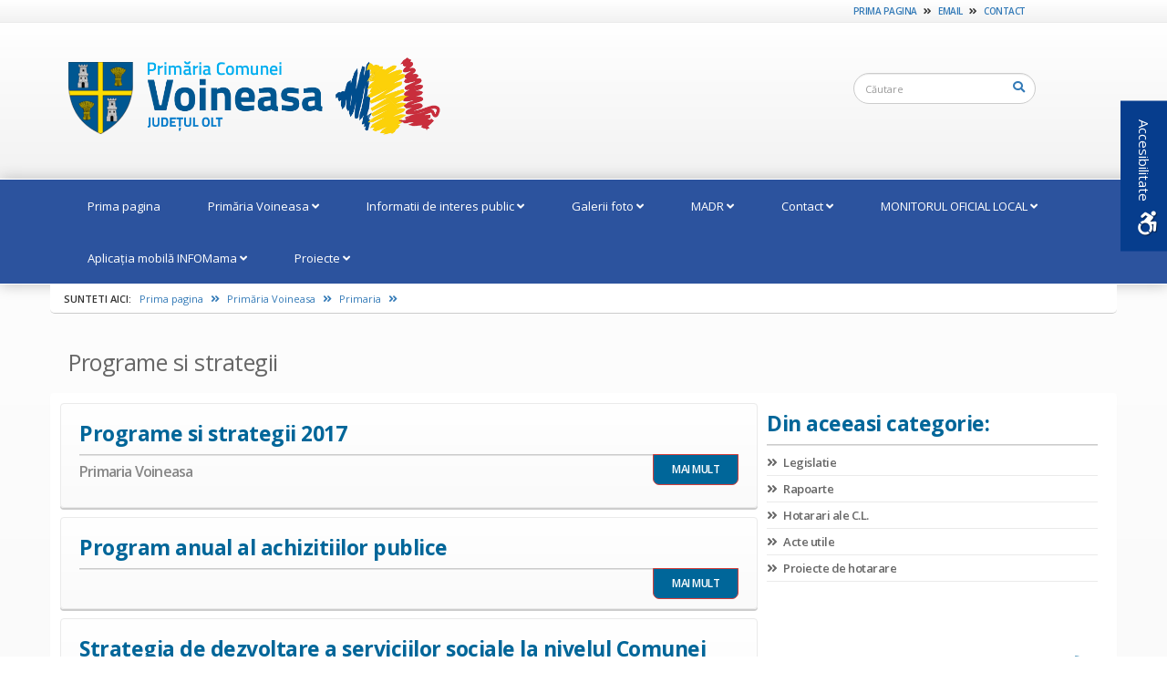

--- FILE ---
content_type: text/html;charset=UTF-8
request_url: http://primaria-voineasa.ro/portal-administratie-publica/voineasa/primaria-voineasa/primaria/programe-si-strategii
body_size: 10090
content:
<?xml version="1.0" encoding="UTF-8"?>
<!DOCTYPE html>
<html xmlns="http://www.w3.org/1999/xhtml" class="no-js" lang="ro"><head><link type="text/css" rel="stylesheet" href="/portal-administratie-publica/javax.faces.resource/index-blue.css.html?ln=voineasa/css" /><link type="text/css" rel="stylesheet" href="/portal-administratie-publica/javax.faces.resource/menu-blue.css.html?ln=voineasa/css" /><link type="text/css" rel="stylesheet" href="/portal-administratie-publica/javax.faces.resource/bootstrap.min.css.html?ln=voineasa/css" /><link type="text/css" rel="stylesheet" href="/portal-administratie-publica/javax.faces.resource/ionicons.min.css.html?ln=commons/css" /><link type="text/css" rel="stylesheet" href="/portal-administratie-publica/javax.faces.resource/fresco.css.html?ln=voineasa/css" /><link type="text/css" rel="stylesheet" href="/portal-administratie-publica/javax.faces.resource/accessibility.css.html?ln=commons/css" />	
	<meta http-equiv="Content-Type" content="text/html; charset=utf-8" />
	<meta charset="utf-8" />
	
	<title>Programe si strategii</title>
	<meta name="author" content="Primaria voineasa" />
	<meta name="description" content="Primaria Voineasa" />
	<meta name="keywords" />
	<meta name="viewport" content="width=device-width, initial-scale=1.0" />	
	<meta name="og:image" content="http://www.primariavilcele.ro/portal-administratie-publica" />
	<meta name="og:image:type" content="image/jpeg" />
	<meta name="og:title" content="Programe si strategii" />
	<meta name="og:url" content="http://www.primariavilcele.ro/portal-administratie-publica/voineasa/primaria-voineasa/primaria/programe-si-strategii" />
	<meta name="og:description" content="Primaria Voineasa" />
	
	<meta name="google-site-verification" />
	<link rel="icon" type="image/png" />
	<link rel="apple-touch-icon" sizes="57x57" href="/portal-administratie-publica/javax.faces.resource/commons/img/apple-icon-57x57.png.html" />
	<link rel="apple-touch-icon" sizes="60x60" href="/portal-administratie-publica/javax.faces.resource/commons/img/apple-icon-60x60.png.html" />
	<link rel="apple-touch-icon" sizes="72x72" href="/portal-administratie-publica/javax.faces.resource/commons/img/apple-icon-72x72.png.html" />
	<link rel="apple-touch-icon" sizes="76x76" href="/portal-administratie-publica/javax.faces.resource/commons/img/apple-icon-76x76.png.html" />
	<link rel="apple-touch-icon" sizes="114x114" href="/portal-administratie-publica/javax.faces.resource/commons/img/apple-icon-114x114.png.html" />
	<link rel="apple-touch-icon" sizes="120x120" href="/portal-administratie-publica/javax.faces.resource/commons/img/apple-icon-120x120.png.html" />
	<link rel="apple-touch-icon" sizes="144x144" href="/portal-administratie-publica/javax.faces.resource/commons/img/apple-icon-144x144.png.html" />
	<link rel="apple-touch-icon" sizes="152x152" href="/portal-administratie-publica/javax.faces.resource/commons/img/apple-icon-152x152.png.html" />
	<link rel="apple-touch-icon" sizes="180x180" href="/portal-administratie-publica/javax.faces.resource/commons/img/apple-icon-180x180.png.html" />
	<link rel="icon" type="image/png" sizes="192x192" href="/portal-administratie-publica/javax.faces.resource/commons/img/android-icon-192x192.png.html" />
	<link rel="icon" type="image/png" sizes="32x32" href="/portal-administratie-publica/javax.faces.resource/commons/img/favicon-32x32.png.html" />
	<link rel="icon" type="image/png" sizes="96x96" href="/portal-administratie-publica/javax.faces.resource/commons/img/favicon-96x96.png.html" />
	<link rel="icon" type="image/png" sizes="16x16" href="/portal-administratie-publica/javax.faces.resource/commons/img/favicon-16x16.png.html" />
	<link rel="manifest" href="/portal-administratie-publica/javax.faces.resource/commons/img/manifest.json.html" />
	<meta name="msapplication-TileColor" content="#ffffff" />
	<meta name="msapplication-TileImage" content="/portal-administratie-publica/javax.faces.resource/commons/img/ms-icon-144x144.png.html" />
	<meta name="theme-color" content="#ffffff" />
	
	<link href="https://fonts.googleapis.com/css?family=Fira+Sans:300,400,500,700" rel="stylesheet" type="text/css" />
	<link href="https://fonts.googleapis.com/css?family=Open+Sans:300,400,600,700" rel="stylesheet" type="text/css" />
	<link rel="stylesheet" href="https://maxcdn.bootstrapcdn.com/font-awesome/4.5.0/css/font-awesome.min.css" />
	
	<!--MENU CSS -->
	<link rel="stylesheet" href="https://cdnjs.cloudflare.com/ajax/libs/normalize/3.0.3/normalize.min.css" />
	
	<link href="https://fonts.googleapis.com/css?family=Source+Sans+Pro:300" rel="stylesheet" type="text/css" />
	
	<script src="https://cdnjs.cloudflare.com/ajax/libs/modernizr/2.8.3/modernizr.min.js"></script>
	<script>
	    window.Modernizr || document.write('\x3Cscript type="text/javascript" src="/portal-administratie-publica/resources/voineasa/js/vendor/modernizr-2.8.3.min.js">\x3C/script>');
	</script>
	<!--MENU CSS END-->
	
	<link rel="stylesheet" href="http://maxcdn.bootstrapcdn.com/bootstrap/3.3.6/css/bootstrap.min.css" />
	<script src="https://ajax.googleapis.com/ajax/libs/jquery/1.12.0/jquery.min.js"></script>
	<script src="http://maxcdn.bootstrapcdn.com/bootstrap/3.3.6/js/bootstrap.min.js"></script>
	
	<style>
	  .carousel-inner > .item > img,
	  .carousel-inner > .item > a > img {
	      width: 100%;
		  height:100%;	  
	      margin: auto;
	  }
	</style><script type="text/javascript" src="/portal-administratie-publica/javax.faces.resource/FeedEk.js.html?ln=commons/js"></script><script type="text/javascript" src="/portal-administratie-publica/javax.faces.resource/fresco.js.html?ln=voineasa/js"></script>
	
	<!--[if lt IE 9]>
      <script src="/portal-administratie-publica/resources/voineasa/js/html5shiv.js" type="text/javascript"></script>
      <script src="/portal-administratie-publica/resources/voineasa/js/respond.min.js" type="text/javascript"></script>
    <![endif]-->

	<!-- Etichetă globală de site (gtag.js) - Google Analytics -->
        <script async="true" src="https://www.googletagmanager.com/gtag/js?id=UA-69809902-1"></script>
        <script>
          window.dataLayer = window.dataLayer || [];
          function gtag(){dataLayer.push(arguments);}
          gtag('js', new Date());

          gtag('config', 'UA-69809902-1');
        </script></head><body>
    <!--header1-->
	<div class="header1">
        <div class="container">
            <div class="row">
            	<div class="col-md-4">
                </div>
                <div class="col-md-4">
                </div>
            	<div class="col-md-4" align="center">
                	<a href="/portal-administratie-publica/voineasa/home">Prima pagina</a> <i class="fa fa-angle-double-right"></i>
                    <a href="http://mail.primaria-voineasa.ro" target="_blank">Email</a> <i class="fa fa-angle-double-right"></i>
                    <a href="/portal-administratie-publica/voineasa/contact">Contact</a>
                </div>
            </div>
        </div>
    </div>
    <!--header1 end-->
    
    <!--header2-->
    <div class="header2">
    	<div class="container bg">
        	<div class="row">
            	<div class="col-md-4 logo-area">
                	<a href="/portal-administratie-publica/voineasa/home"><img src="/portal-administratie-publica/voineasa/static/logo" /></a>
                </div>
                
                <div class="col-md-4">
                </div>
                
                <div class="col-md-4 search-area" align="center">
                	<!--expanding input field -->            
                    <form class="form-inline" id="searchForm" action="/portal-administratie-publica/views/voineasa/pages/content/searchResults.html" enctype="multipart/form-data">
                        <div class="form-group">
                        	<input type="text" class="form-control" id="myInput" placeholder="Căutare" name="q" />
                            <a href="#" onclick="$('#searchForm').submit();"><i class="fa fa-search searchbutton mobile-display"></i></a>
                        </div>
                    </form>
                    <!--expanding input field END-->
                </div>
            </div>
        </div>
    </div>
    <!--header2 end-->

	<!--topmenu-->
	<div class="topmenu">
		<div class="container">

			<div class="menu-container">
				<div class="menu">
					<ul>
						<li>
							<a href="/portal-administratie-publica/voineasa/home">Prima pagina</a>
						</li>
									<li>
										<a href="/portal-administratie-publica/voineasa/primaria-voineasa">Primăria Voineasa <i class="fa fa-angle-down"></i></a>
										<ul>
						                        <li>
						                        	<a href="/portal-administratie-publica/voineasa/primaria-voineasa/primaria">Primaria</a>
							                            <ul>
							                                		<li><a href="/portal-administratie-publica/voineasa/primaria-voineasa/primaria/legislatie"><i class="fa fa-caret-right" style="margin-right: 5px;"> </i>Legislatie</a></li>
							                                		<li><a href="/portal-administratie-publica/voineasa/primaria-voineasa/primaria/programe-si-strategii"><i class="fa fa-caret-right" style="margin-right: 5px;"> </i>Programe si strategii</a></li>
							                                		<li><a href="/portal-administratie-publica/voineasa/primaria-voineasa/primaria/rapoarte"><i class="fa fa-caret-right" style="margin-right: 5px;"> </i>Rapoarte</a></li>
							                                		<li><a href="/portal-administratie-publica/voineasa/primaria-voineasa/primaria/hotarari-ale-c.l."><i class="fa fa-caret-right" style="margin-right: 5px;"> </i>Hotarari ale C.L.</a></li>
							                                		<li><a href="/portal-administratie-publica/voineasa/primaria-voineasa/primaria/acte-utile"><i class="fa fa-caret-right" style="margin-right: 5px;"> </i>Acte utile</a></li>
							                                		<li><a href="/portal-administratie-publica/voineasa/primaria-voineasa/primaria/proiecte-de-hotarare"><i class="fa fa-caret-right" style="margin-right: 5px;"> </i>Proiecte de hotarare</a></li>
							                            </ul>
						                        </li>
						                        <li>
						                        	<a href="/portal-administratie-publica/voineasa/primaria-voineasa/conducere">Conducere</a>
							                            <ul>
							                                		<li><a href="/portal-administratie-publica/voineasa/primaria-voineasa/conducere/primar"><i class="fa fa-caret-right" style="margin-right: 5px;"> </i>Primar</a></li>
							                                		<li><a href="/portal-administratie-publica/voineasa/primaria-voineasa/conducere/viceprimar"><i class="fa fa-caret-right" style="margin-right: 5px;"> </i>Viceprimar</a></li>
							                                		<li><a href="/portal-administratie-publica/voineasa/primaria-voineasa/conducere/secretar"><i class="fa fa-caret-right" style="margin-right: 5px;"> </i>Secretar</a></li>
							                                		<li><a href="/portal-administratie-publica/voineasa/primaria-voineasa/conducere/consiliul-local"><i class="fa fa-caret-right" style="margin-right: 5px;"> </i>Consiliul local</a></li>
							                                		<li><a href="/portal-administratie-publica/voineasa/primaria-voineasa/conducere/aparatul-de-specialitate"><i class="fa fa-caret-right" style="margin-right: 5px;"> </i>Aparatul de specialitate</a></li>
							                                		<li><a href="/portal-administratie-publica/voineasa/primaria-voineasa/conducere/comisii-de-specialitate"><i class="fa fa-caret-right" style="margin-right: 5px;"> </i>Comisii de specialitate</a></li>
							                            </ul>
						                        </li>
						                        <li>
						                        	<a href="/portal-administratie-publica/voineasa/primaria-voineasa/organizare">Organizare</a>
							                            <ul>
							                                		<li><a href="/portal-administratie-publica/voineasa/primaria-voineasa/organizare/regulament-de-organizare-si-functionare"><i class="fa fa-caret-right" style="margin-right: 5px;"> </i>Regulament de organizare si functionare</a></li>
							                                		<li><a href="/portal-administratie-publica/voineasa/primaria-voineasa/organizare/organigrama"><i class="fa fa-caret-right" style="margin-right: 5px;"> </i>Organigrama</a></li>
							                                		<li><a href="/portal-administratie-publica/voineasa/primaria-voineasa/organizare/institutii"><i class="fa fa-caret-right" style="margin-right: 5px;"> </i>Institutii</a></li>
							                                		<li><a href="/portal-administratie-publica/voineasa/primaria-voineasa/organizare/cariera"><i class="fa fa-caret-right" style="margin-right: 5px;"> </i>Concursuri</a></li>
							                            </ul>
						                        </li>
						                        <li>
						                        	<a href="/portal-administratie-publica/voineasa/primaria-voineasa/diverse">Diverse</a>
							                            <ul>
							                                		<li><a href="/portal-administratie-publica/voineasa/primaria-voineasa/diverse/dispozitii"><i class="fa fa-caret-right" style="margin-right: 5px;"> </i>Dispozitii</a></li>
							                                		<li><a href="/portal-administratie-publica/voineasa/primaria-voineasa/diverse/convocari"><i class="fa fa-caret-right" style="margin-right: 5px;"> </i>Convocari</a></li>
							                                		<li><a href="/portal-administratie-publica/voineasa/primaria-voineasa/diverse/rapoarte-activitate"><i class="fa fa-caret-right" style="margin-right: 5px;"> </i>Rapoarte activitate</a></li>
							                                		<li><a href="/portal-administratie-publica/voineasa/primaria-voineasa/diverse/procese-verbale"><i class="fa fa-caret-right" style="margin-right: 5px;"> </i>Procese verbale</a></li>
							                                		<li><a href="/portal-administratie-publica/voineasa/primaria-voineasa/diverse/expuneri-de-motive"><i class="fa fa-caret-right" style="margin-right: 5px;"> </i>Expuneri de motive</a></li>
							                                		<li><a href="/portal-administratie-publica/voineasa/primaria-voineasa/diverse/stare-civila"><i class="fa fa-caret-right" style="margin-right: 5px;"> </i>Stare Civila</a></li>
							                                		<li><a href="/portal-administratie-publica/voineasa/primaria-voineasa/diverse/oferte-vanzari-terenuri"><i class="fa fa-caret-right" style="margin-right: 5px;"> </i>Oferte vanzari terenuri</a></li>
							                            </ul>
						                        </li>
					                    </ul>
									</li>
									<li>
										<a href="/portal-administratie-publica/voineasa/informatii-de-interes-public">Informatii de interes public <i class="fa fa-angle-down"></i></a>
										<ul>
						                        <li>
						                        	<a href="/portal-administratie-publica/voineasa/informatii-de-interes-public/solicitare-informatii-legislatie">Solicitare informatii / Legislatie</a>
							                            <ul>
							                                		<li><a href="/portal-administratie-publica/voineasa/informatii-de-interes-public/solicitare-informatii-legislatie/venitul-minim-de-incluziune"><i class="fa fa-caret-right" style="margin-right: 5px;"> </i>Venitul Minim de Incluziune</a></li>
							                                		<li><a href="/portal-administratie-publica/voineasa/informatii-de-interes-public/solicitare-informatii-legislatie/formulare-legea-nr.-196-2016---venitul-minim-de-incluziune"><i class="fa fa-caret-right" style="margin-right: 5px;"> </i>Formulare Legea nr. 196/2016 – Venitul minim de Incluziune</a></li>
							                            </ul>
						                        </li>
						                        <li>
						                        	<a href="/portal-administratie-publica/voineasa/informatii-de-interes-public/transparenta-decizionala">Transparenta decizionala</a>
							                            <ul>
							                                		<li><a href="/portal-administratie-publica/voineasa/informatii-de-interes-public/transparenta-decizionala/buletin-informativ-lg-52-2003-"><i class="fa fa-caret-right" style="margin-right: 5px;"> </i>Buletin informativ(Lg 52/2003)</a></li>
							                                		<li><a href="/portal-administratie-publica/voineasa/informatii-de-interes-public/transparenta-decizionala/buletin-informativ-lg-544-2001-"><i class="fa fa-caret-right" style="margin-right: 5px;"> </i>Buletin informativ(Lg 544/2001)</a></li>
							                            </ul>
						                        </li>
						                        <li>
						                        	<a href="/portal-administratie-publica/voineasa/informatii-de-interes-public/buget">Buget</a>
							                            <ul>
							                                		<li><a href="/portal-administratie-publica/voineasa/informatii-de-interes-public/buget/bugete"><i class="fa fa-caret-right" style="margin-right: 5px;"> </i>Bugete si documente financiare</a></li>
							                                		<li><a href="/portal-administratie-publica/voineasa/informatii-de-interes-public/buget/situatia-drepturilor-salariale"><i class="fa fa-caret-right" style="margin-right: 5px;"> </i>Situatia drepturilor salariale</a></li>
							                                		<li><a href="/portal-administratie-publica/voineasa/informatii-de-interes-public/buget/transparenta-veniturilor-salariale-conf-art-33-din-legea-153-2017-"><i class="fa fa-caret-right" style="margin-right: 5px;"> </i>Transparenta veniturilor salariale conf art 33 din legea 153/2017 </a></li>
							                                		<li><a href="/portal-administratie-publica/voineasa/informatii-de-interes-public/buget/sume-incasate-pentru-bugetul-local-in-contul-unic"><i class="fa fa-caret-right" style="margin-right: 5px;"> </i>Sume incasate pentru bugetul local in contul unic</a></li>
							                            </ul>
						                        </li>
						                        <li>
						                        	<a href="/portal-administratie-publica/voineasa/informatii-de-interes-public/achizitii-publice">Achizitii publice</a>
							                            <ul>
							                                		<li><a href="/portal-administratie-publica/voineasa/informatii-de-interes-public/achizitii-publice/program-de-achizitii-publice-2017"><i class="fa fa-caret-right" style="margin-right: 5px;"> </i>Program de achizitii publice 2017</a></li>
							                                		<li><a href="/portal-administratie-publica/voineasa/informatii-de-interes-public/achizitii-publice/program-de-achizitii-publice-2020"><i class="fa fa-caret-right" style="margin-right: 5px;"> </i>Program de achizitii publice 2020</a></li>
							                            </ul>
						                        </li>
						                        <li>
						                        	<a href="/portal-administratie-publica/voineasa/informatii-de-interes-public/declaratii-de-avere-si-interese">Declaratii de avere si interese</a>
							                            <ul>
							                                		<li><a href="/portal-administratie-publica/voineasa/informatii-de-interes-public/declaratii-de-avere-si-interese/declaratii-de-avere-si-interese-2008"><i class="fa fa-caret-right" style="margin-right: 5px;"> </i>Declaratii de avere si interese 2008</a></li>
							                                		<li><a href="/portal-administratie-publica/voineasa/informatii-de-interes-public/declaratii-de-avere-si-interese/declaratii-de-avere-si-interese-2013"><i class="fa fa-caret-right" style="margin-right: 5px;"> </i>Declaratii de avere si interese 2013</a></li>
							                                		<li><a href="/portal-administratie-publica/voineasa/informatii-de-interes-public/declaratii-de-avere-si-interese/declaratii-de-avere-si-interese-2016"><i class="fa fa-caret-right" style="margin-right: 5px;"> </i>Declaratii de avere si interese 2016</a></li>
							                                		<li><a href="/portal-administratie-publica/voineasa/informatii-de-interes-public/declaratii-de-avere-si-interese/declaratii-de-avere-si-interese-2017"><i class="fa fa-caret-right" style="margin-right: 5px;"> </i>Declaratii de avere si interese 2017</a></li>
							                                		<li><a href="/portal-administratie-publica/voineasa/informatii-de-interes-public/declaratii-de-avere-si-interese/declaratii-de-avere-si-interese-2018"><i class="fa fa-caret-right" style="margin-right: 5px;"> </i>Declaratii de avere si interese 2018</a></li>
							                                		<li><a href="/portal-administratie-publica/voineasa/informatii-de-interes-public/declaratii-de-avere-si-interese/declaratii-de-avere-si-interese-2019"><i class="fa fa-caret-right" style="margin-right: 5px;"> </i>Declaratii de avere si interese 2019</a></li>
							                                		<li><a href="/portal-administratie-publica/voineasa/informatii-de-interes-public/declaratii-de-avere-si-interese/declaratii-de-avere-si-interese-2020"><i class="fa fa-caret-right" style="margin-right: 5px;"> </i>Declaratii de avere si interese 2020</a></li>
							                                		<li><a href="/portal-administratie-publica/voineasa/informatii-de-interes-public/declaratii-de-avere-si-interese/declaratii-de-avere-si-interese-2021"><i class="fa fa-caret-right" style="margin-right: 5px;"> </i>Declaratii de avere si interese 2021</a></li>
							                                		<li><a href="/portal-administratie-publica/voineasa/informatii-de-interes-public/declaratii-de-avere-si-interese/declaratii-de-avere-si-interese-2022"><i class="fa fa-caret-right" style="margin-right: 5px;"> </i>Declaratii de avere si interese 2022</a></li>
							                                		<li><a href="/portal-administratie-publica/voineasa/informatii-de-interes-public/declaratii-de-avere-si-interese/declaratii-de-avere-si-interese-2023"><i class="fa fa-caret-right" style="margin-right: 5px;"> </i>Declaratii de avere si interese 2023</a></li>
							                                		<li><a href="/portal-administratie-publica/voineasa/informatii-de-interes-public/declaratii-de-avere-si-interese/declaratii-de-avere-si-interese-2024"><i class="fa fa-caret-right" style="margin-right: 5px;"> </i>Declaratii de avere si interese 2024</a></li>
							                                		<li><a href="/portal-administratie-publica/voineasa/informatii-de-interes-public/declaratii-de-avere-si-interese/declaratii-de-avere-si-interese-2024---mandat-nou"><i class="fa fa-caret-right" style="margin-right: 5px;"> </i>Declaratii de avere si interese 2024 - mandat nou</a></li>
							                            </ul>
						                        </li>
						                        <li>
						                        	<a href="/portal-administratie-publica/voineasa/informatii-de-interes-public/formulare-tip">Formulare tip</a>
							                            <ul>
							                                		<li><a href="/portal-administratie-publica/voineasa/informatii-de-interes-public/formulare-tip/formular"><i class="fa fa-caret-right" style="margin-right: 5px;"> </i>Formular tip</a></li>
							                            </ul>
						                        </li>
						                        <li>
						                        	<a href="/portal-administratie-publica/voineasa/informatii-de-interes-public/urbanism">Urbanism</a>
							                            <ul>
							                                		<li><a href="/portal-administratie-publica/voineasa/informatii-de-interes-public/urbanism/regulamentul-intern-al-primariei-voineasa-privind-obtinerea-autorizatiei-de-contruire-desfiintare"><i class="fa fa-caret-right" style="margin-right: 5px;"> </i>Regulamentul intern al primariei Voineasa privind obtinerea autorizatiei de contruire-desfiintare</a></li>
							                                		<li><a href="/portal-administratie-publica/voineasa/informatii-de-interes-public/urbanism/autorizatii-bransament-electric"><i class="fa fa-caret-right" style="margin-right: 5px;"> </i>Autorizatii bransament electric</a></li>
							                                		<li><a href="/portal-administratie-publica/voineasa/informatii-de-interes-public/urbanism/autorizatii-de-construire"><i class="fa fa-caret-right" style="margin-right: 5px;"> </i>Autorizatii de construire</a></li>
							                                		<li><a href="/portal-administratie-publica/voineasa/informatii-de-interes-public/urbanism/autorizatii-de-desfiintare"><i class="fa fa-caret-right" style="margin-right: 5px;"> </i>Autorizatii de desfiintare</a></li>
							                                		<li><a href="/portal-administratie-publica/voineasa/informatii-de-interes-public/urbanism/certificate-de-urbanism"><i class="fa fa-caret-right" style="margin-right: 5px;"> </i>Certificate de urbanism</a></li>
							                                		<li><a href="/portal-administratie-publica/voineasa/informatii-de-interes-public/urbanism/formulare-urbanism"><i class="fa fa-caret-right" style="margin-right: 5px;"> </i>Formulare urbanism</a></li>
							                            </ul>
						                        </li>
						                        <li>
						                        	<a href="/portal-administratie-publica/voineasa/informatii-de-interes-public/anunturi-de-interes-public">Anunturi de interes public</a>
							                            <ul>
							                                		<li><a href="/portal-administratie-publica/voineasa/informatii-de-interes-public/anunturi-de-interes-public/anunt-referito-la-scoala-gimanaziala-sat-m-rgaritesti--com.-voineasa--judetul-olt--va-invita-sa-participati-la-procedura-de-achizitie-pentru-atribuirea-unui-contract-de-prestari-servicii-de-catering"><i class="fa fa-caret-right" style="margin-right: 5px;"> </i>Anunt privind Scoala Gimanaziala sat Margaritesti, com. Voineasa, Judetul Olt, care va invita sa participati la procedura de achizitie pentru atribuirea unui contract de prestari servicii de catering</a></li>
							                                		<li><a href="/portal-administratie-publica/voineasa/informatii-de-interes-public/anunturi-de-interes-public/anunt-atribuire-contract-prestari-servicii---servicii-organizare-tabere-de-vara-pentru-proiectul-happy---servicii-educationale-integrate-in-comuna-voineasa"><i class="fa fa-caret-right" style="margin-right: 5px;"> </i>Anunt atribuire contract prestari servicii - Servicii organizare tabere de vara pentru proiectul Happy - Servicii educationale integrate in comuna Voineasa</a></li>
							                                		<li><a href="/portal-administratie-publica/voineasa/informatii-de-interes-public/anunturi-de-interes-public/caiet-de-sarcini-servicii-de-organizare-tabere-de-vara"><i class="fa fa-caret-right" style="margin-right: 5px;"> </i>Caiet de sarcini Servicii de organizare tabere de vara</a></li>
							                                		<li><a href="/portal-administratie-publica/voineasa/informatii-de-interes-public/anunturi-de-interes-public/invitatie-de-participare-la-procedura-de-achizitii-pt-atribuirea-contractului-de-prestare-servicii---servicii-de-organizare-tabere-de-vara"><i class="fa fa-caret-right" style="margin-right: 5px;"> </i>Invitatie de participare la procedura de achizitii pt atribuirea contractului de prestare servicii - servicii de organizare tabere de vara</a></li>
							                                		<li><a href="/portal-administratie-publica/voineasa/informatii-de-interes-public/anunturi-de-interes-public/anunt-achizitie-kit-consiliere-profesionala-in-cadrul-proiectului-integra---servicii-comunitare-integrate-in-comuna-voineasa--olt"><i class="fa fa-caret-right" style="margin-right: 5px;"> </i>Anunt achizitie kit consiliere profesionala in cadrul proiectului Integra - Servicii comunitare integrate in comuna Voineasa, Olt</a></li>
							                                		<li><a href="/portal-administratie-publica/voineasa/informatii-de-interes-public/anunturi-de-interes-public/anunt-atribuire-contract-prestari-servicii-de-catering-la-activitatile-de-utilizare-a-instrumentelor-informatice"><i class="fa fa-caret-right" style="margin-right: 5px;"> </i>Anunt atribuire contract prestari servicii de catering la activitatile de utilizare a instrumentelor informatice</a></li>
							                                		<li><a href="/portal-administratie-publica/voineasa/informatii-de-interes-public/anunturi-de-interes-public/anunt-atribuire-contract-prestari-servicii-de-catering-pentru-participantii-la-training-urile-de-antreprenoriat"><i class="fa fa-caret-right" style="margin-right: 5px;"> </i>Anunt atribuire contract prestari servicii de catering pentru participantii la training-urile de antreprenoriat</a></li>
							                                		<li><a href="/portal-administratie-publica/voineasa/informatii-de-interes-public/anunturi-de-interes-public/anunt-organizare-concurs-ocupare-post-de-inspector-clasa-i-grad-profesional-principal"><i class="fa fa-caret-right" style="margin-right: 5px;"> </i>Anunt organizare concurs ocupare post de inspector clasa I grad profesional principal</a></li>
							                                		<li><a href="/portal-administratie-publica/voineasa/informatii-de-interes-public/anunturi-de-interes-public/anunt-organizare-examen-pt-2-functii-de-inspector-clasa-i-grad-profesional-principal-in-inspetor-clasa-i-grad-profesional-superior"><i class="fa fa-caret-right" style="margin-right: 5px;"> </i>Anunt organizare examen pt 2 functii de inspector clasa I grad profesional principal in inspetor clasa I grad profesional superior</a></li>
							                                		<li><a href="/portal-administratie-publica/voineasa/informatii-de-interes-public/anunturi-de-interes-public/anunt-atribuire-contract-prestari-servicii-de-catering-pentru-participantii-la-activitatile-de-terapie-ocupationala"><i class="fa fa-caret-right" style="margin-right: 5px;"> </i>Anunt atribuire contract prestari servicii de catering pentru participantii la activitatile de terapie ocupationala</a></li>
							                                		<li><a href="/portal-administratie-publica/voineasa/informatii-de-interes-public/anunturi-de-interes-public/anunt-atribuire-contract-prestari-servicii-de-catering-pentru-participantii-la-activitatile-de-voluntariat"><i class="fa fa-caret-right" style="margin-right: 5px;"> </i>Anunt atribuire contract prestari servicii de catering pentru participantii la activitatile de voluntariat</a></li>
							                                		<li><a href="/portal-administratie-publica/voineasa/informatii-de-interes-public/anunturi-de-interes-public/anunt-atribuire-contract-prestari-servicii-de-catering-pentru-participantii-la-campaniile-medico-sociale"><i class="fa fa-caret-right" style="margin-right: 5px;"> </i>Anunt atribuire contract prestari servicii de catering pentru participantii la campaniile medico-sociale</a></li>
							                                		<li><a href="/portal-administratie-publica/voineasa/informatii-de-interes-public/anunturi-de-interes-public/anunt-atribuire-contract-prestari-servicii-de-catering-pentru-participantii-la-sedintele-de-consiliere-si-orientare-profesionala"><i class="fa fa-caret-right" style="margin-right: 5px;"> </i>Anunt atribuire contract prestari servicii de catering pentru participantii la sedintele de consiliere si orientare profesionala</a></li>
							                                		<li><a href="/portal-administratie-publica/voineasa/informatii-de-interes-public/anunturi-de-interes-public/anunt-atribuire-contract-prestari-servicii-specializate-de-consiliere-profesionala"><i class="fa fa-caret-right" style="margin-right: 5px;"> </i>Anunt atribuire contract prestari servicii specializate de consiliere profesionala</a></li>
							                                		<li><a href="/portal-administratie-publica/voineasa/informatii-de-interes-public/anunturi-de-interes-public/anunt-atribuire-contract-prestari-servicii-de-catering-pentru-participantii-la-campaniile-medicale"><i class="fa fa-caret-right" style="margin-right: 5px;"> </i>Anunt atribuire contract prestari servicii de catering pentru participantii la campaniile medicale</a></li>
							                                		<li><a href="/portal-administratie-publica/voineasa/informatii-de-interes-public/anunturi-de-interes-public/anunt-atribuire-contract-de-prestari-servicii---servicii-de-organizare-tabere-de-vara-scoala-gimnaziala-margaritesti"><i class="fa fa-caret-right" style="margin-right: 5px;"> </i>Anunt atribuire contract de prestari servicii &quot;Servicii de organizare tabere de vara&quot; Scoala Gimnaziala Margaritesti</a></li>
							                                		<li><a href="/portal-administratie-publica/voineasa/informatii-de-interes-public/anunturi-de-interes-public/anunt-atribuire-contract-prestari-servicii-privind-achizitia-de---servicii-de-catering-pt-asigurarea-hranei-participantilor-la-activ.-educ.-scoala-dupa-scoala-si-scoala-de-vara-pt-scoala-gim.-margaritesti"><i class="fa fa-caret-right" style="margin-right: 5px;"> </i>Anunt atribuire contract prestari servicii privind achizitia de &quot;Servicii de catering pt asigurarea hranei participantilor la activ. educ. &quot;Scoala dupa scoala&quot; si &quot;Scoala de vara&quot; pt Scoala Gimnaziala Margaritesti&quot;</a></li>
							                                		<li><a href="/portal-administratie-publica/voineasa/informatii-de-interes-public/anunturi-de-interes-public/anunt-organizare-concurs-de-promovare-in-grad-profesional-imediat-superior-celui-detinut-pentru-functia-de-inspector-clasa-i-grad-superior"><i class="fa fa-caret-right" style="margin-right: 5px;"> </i>Anunt organizare concurs de promovare in grad profesional imediat superior celui detinut pentru functia de inspector clasa I grad superior</a></li>
							                                		<li><a href="/portal-administratie-publica/voineasa/informatii-de-interes-public/anunturi-de-interes-public/anunt-referitor-la-aprobarea-normelor-prvind-organizarea-si-dezvoltarea-carierei-functionarilor-publici"><i class="fa fa-caret-right" style="margin-right: 5px;"> </i>Anunt referitor la aprobarea normelor prvind organizarea si dezvoltarea carierei functionarilor publici</a></li>
							                                		<li><a href="/portal-administratie-publica/voineasa/informatii-de-interes-public/anunturi-de-interes-public/anunt-organizare-concurs-pentru-ocuparea-postului-vacant-de-inspector-clasa-i-grad-profesional-asistent-compartiment-achizitii-publice"><i class="fa fa-caret-right" style="margin-right: 5px;"> </i>Anunt organizare concurs pentru ocuparea postului vacant de inspector clasa I grad profesional asistent compartiment achizitii publice</a></li>
							                                		<li><a href="/portal-administratie-publica/voineasa/informatii-de-interes-public/anunturi-de-interes-public/anunt-public-privind-decizia-etapei-de-incadrare---proiect-dezvoltarea-retelelor-inteligente-de-distributie-a-gazelor-naturale"><i class="fa fa-caret-right" style="margin-right: 5px;"> </i>Anunt public privind decizia etapei de incadrare - proiect Dezvoltarea retelelor inteligente de distributie a gazelor naturale</a></li>
							                                		<li><a href="/portal-administratie-publica/voineasa/informatii-de-interes-public/anunturi-de-interes-public/anunt-de-atribuire-contract-de-servicii-organizare-tabere"><i class="fa fa-caret-right" style="margin-right: 5px;"> </i>Anunt de atribuire contract de servicii organizare tabere</a></li>
							                                		<li><a href="/portal-administratie-publica/voineasa/informatii-de-interes-public/anunturi-de-interes-public/anunt-de-atribuire-contract-de-servicii-de-organizare-tabara-scolara-de-vara---proiect-happy---servicii-educationale-integrate"><i class="fa fa-caret-right" style="margin-right: 5px;"> </i>Anunt de atribuire contract de servicii de organizare tabara scolara de vara - Proiect Happy - Servicii educationale integrate</a></li>
							                                		<li><a href="/portal-administratie-publica/voineasa/informatii-de-interes-public/anunturi-de-interes-public/anunt-de-atribuire-contract---servicii-de-consiliere-scolara-"><i class="fa fa-caret-right" style="margin-right: 5px;"> </i>Anunt de atribuire contract - Servicii de Consiliere Scolara </a></li>
							                                		<li><a href="/portal-administratie-publica/voineasa/informatii-de-interes-public/anunturi-de-interes-public/anunt-atribuire-servicii-de-organizare-tabara-scolara-de-vara---servicii-educationale-integrate-in-comuna-voineasa--judetul-olt"><i class="fa fa-caret-right" style="margin-right: 5px;"> </i>Anunt atribuire servicii de organizare tabara scolara de vara - Servicii educationale integrate in comuna Voineasa, judetul Olt</a></li>
							                                		<li><a href="/portal-administratie-publica/voineasa/informatii-de-interes-public/anunturi-de-interes-public/anunt-organizare-licitatie-publica-concesionare-bun---grajd-animale--teren-de-10084mp-si-constructie-in-suprafata-de-797mp---proprietate-privata-a-comunei-voineasa"><i class="fa fa-caret-right" style="margin-right: 5px;"> </i>Anunt organizare licitatie publica concesionare bun - grajd animale, teren de 10084mp si constructie in suprafata de 797mp - proprietate privata a Comunei Voineasa</a></li>
							                                		<li><a href="/portal-administratie-publica/voineasa/informatii-de-interes-public/anunturi-de-interes-public/comunicat-de-presa---happy---servicii-educationale-integrate-pocu"><i class="fa fa-caret-right" style="margin-right: 5px;"> </i>Comunicat de presa - HAPPY - Servicii educationale integrate POCU</a></li>
							                                		<li><a href="/portal-administratie-publica/voineasa/informatii-de-interes-public/anunturi-de-interes-public/anunt-inscriere-in-registrul-de-evidenta-a-sistemelor-individuale-adecvate-pentru-colectarea-si-epurarea-apelor-uzate-al-comunei-voineasa"><i class="fa fa-caret-right" style="margin-right: 5px;"> </i>Anunt inscriere in Registrul de Evidenta a Sistemelor Individuale Adecvate pentru Colectarea si Epurarea Apelor Uzate al comunei Voineasa</a></li>
							                                		<li><a href="/portal-administratie-publica/voineasa/informatii-de-interes-public/anunturi-de-interes-public/anunt-organizare-licitatie-publica-concesiune-bun-imobil-teren-extravilan-in-suprafata-de-160.382-mp-aflat-in-proprietatea-privata-a-comunei-voineasa-judetul-olt"><i class="fa fa-caret-right" style="margin-right: 5px;"> </i>Anunt organizare licitatie publica concesiune bun imobil teren extravilan in suprafata de 160.382 mp aflat in proprietatea privata a Comunei Voineasa,judetul Olt</a></li>
							                                		<li><a href="/portal-administratie-publica/voineasa/informatii-de-interes-public/anunturi-de-interes-public/anunt-privind-organizarea-licitatiei-publice-pentru-concesiune-bunuri-imobile---terenuri-extravilane-categorie-de-folosinta-pasuni-aflate-in-prop.-privata-a-comunei-voineasa"><i class="fa fa-caret-right" style="margin-right: 5px;"> </i>Anunt privind organizarea licitatiei publice pentru concesiune bunuri imobile - terenuri extravilane,categorie de folosinta pasuni,aflate in prop. privata a Comunei Voineasa</a></li>
							                                		<li><a href="/portal-administratie-publica/voineasa/informatii-de-interes-public/anunturi-de-interes-public/anunt-dezbatere-proiect-de-hotarare-privind-stabilirea-salariilor-functionarilor-publici-si-personalului-contractual-din-cadrul-aparatului-de-specialitate-al-primarului-pentru-anul-2023"><i class="fa fa-caret-right" style="margin-right: 5px;"> </i>Anunt dezbatere proiect de hotarare privind stabilirea salariilor functionarilor publici si personalului contractual din cadrul aparatului de specialitate al primarului pentru anul 2023</a></li>
							                                		<li><a href="/portal-administratie-publica/voineasa/informatii-de-interes-public/anunturi-de-interes-public/aviz-nr-3144-din-18.10.2022"><i class="fa fa-caret-right" style="margin-right: 5px;"> </i>Aviz nr 3144 din 18.10.2022</a></li>
							                                		<li><a href="/portal-administratie-publica/voineasa/informatii-de-interes-public/anunturi-de-interes-public/aviz-nr-3152-din-18.10.2022"><i class="fa fa-caret-right" style="margin-right: 5px;"> </i>Aviz nr 3152 din 18.10.2022</a></li>
							                                		<li><a href="/portal-administratie-publica/voineasa/informatii-de-interes-public/anunturi-de-interes-public/extras-de-carte-funciara-pentru-informare-nr-51163"><i class="fa fa-caret-right" style="margin-right: 5px;"> </i>Extras de carte funciara pentru informare nr 51163</a></li>
							                                		<li><a href="/portal-administratie-publica/voineasa/informatii-de-interes-public/anunturi-de-interes-public/clarificari-concesiune-nr-766-din-01.03.2023"><i class="fa fa-caret-right" style="margin-right: 5px;"> </i>CLARIFICARI CONCESIUNE nr 766 din 01.03.2023</a></li>
							                                		<li><a href="/portal-administratie-publica/voineasa/informatii-de-interes-public/anunturi-de-interes-public/anunt-privind-organizarea-licitatiei-publice-pentru-concesionarea-prin-licitatie-publica-a-bunurilor-imobile-terenuri-extravilane--categoria-de-folosinta-pasuni-aflate-in-prop.privata-a-comunei-voineasa"><i class="fa fa-caret-right" style="margin-right: 5px;"> </i>Anunt privind organizarea licitatiei publice pentru concesionarea prin licitatie publica a bunurilor imobile-terenuri extravilane, categoria de folosinta pasuni,aflate in prop.privata a Comunei Voineasa</a></li>
							                                		<li><a href="/portal-administratie-publica/voineasa/informatii-de-interes-public/anunturi-de-interes-public/clarificari-anunt-privind-organizarea-licitatiei-publice-pentru-concesionarea-prin-licitatie-publica-a-bunurilor-imobile-terenuri-extravilane--categoria-de-folosinta-pasuni-aflate-in-prop.privata"><i class="fa fa-caret-right" style="margin-right: 5px;"> </i>Clarificari anunt privind organizarea licitatiei publice pentru concesionarea prin licitatie publica a bunurilor imobile-terenuri extravilane, categoria de folosinta pasuni,aflate in prop.privata</a></li>
							                                		<li><a href="/portal-administratie-publica/voineasa/informatii-de-interes-public/anunturi-de-interes-public/anunt-de-atribuire-contract-de-achizitie---servicii-de-organizare-tabara-scolara-de-vara---proiect-integra---servicii-comunitare-integrate-in-comuna-voineasa--jud.olt"><i class="fa fa-caret-right" style="margin-right: 5px;"> </i>Anunt de atribuire contract de achizitie - Servicii de organizare tabara scolara de vara - Proiect Integra - Servicii comunitare integrate in Comuna Voineasa, jud.Olt</a></li>
							                                		<li><a href="/portal-administratie-publica/voineasa/informatii-de-interes-public/anunturi-de-interes-public/anunt-privind-organizarea-licitatiei-publice-pentru-concesionarea-prin-licitatie-publica-a-bunurilor-imobile---terenuri-extravilane-categoria-de-folosinta-pasuni-aflate-in-prop.privata-a-comunei"><i class="fa fa-caret-right" style="margin-right: 5px;"> </i>Anunt privind organizarea licitatiei publice pentru concesionarea prin licitatie publica a bunurilor imobile - terenuri extravilane,categoria de folosinta pasuni aflate in prop.privata a comunei</a></li>
							                                		<li><a href="/portal-administratie-publica/voineasa/informatii-de-interes-public/anunturi-de-interes-public/anunt-privind-organizarea-licitatiei-publice-pentru-concesionarea-prin-licitatie-publica-a-bunului-prop.-publica-teren-in-suprafata-de-1347-mp-si-constructia-c1-camin-cultural-in-supraf.-de-116-mp"><i class="fa fa-caret-right" style="margin-right: 5px;"> </i>Anunt privind organizarea licitatiei publice pentru concesionarea prin licitatie publica a bunului prop. publica teren in suprafata de 1347 mp si constructia C1-Camin cultural in supraf. de 116 mp</a></li>
							                                		<li><a href="/portal-administratie-publica/voineasa/informatii-de-interes-public/anunturi-de-interes-public/comunicat-de-presa-lansare-proiect-c10-i3-453-cu-titlul---reabilitate-sediu-primarie-in-comuna-voineasa-judetul-olt"><i class="fa fa-caret-right" style="margin-right: 5px;"> </i>Comunicat de presa lansare proiect C10-I3-453 cu titlul - Reabilitate sediu primarie in comuna Voineasa judetul Olt</a></li>
							                                		<li><a href="/portal-administratie-publica/voineasa/informatii-de-interes-public/anunturi-de-interes-public/solicitare-oferta-de-pret-atribuire-prin-achizitie-directa-a-contractului---reabilitare-sediu-primarie"><i class="fa fa-caret-right" style="margin-right: 5px;"> </i>Solicitare oferta de pret atribuire prin achizitie directa a contractului - Reabilitare Sediu Primarie</a></li>
							                                		<li><a href="/portal-administratie-publica/voineasa/informatii-de-interes-public/anunturi-de-interes-public/anunt-nr-2117"><i class="fa fa-caret-right" style="margin-right: 5px;"> </i>Anunt nr 2117 din 08.07.2024 privind organizarea si dezvoltarea carierei personalului contractual din sectorul bugetar plätit din fonduri publice,</a></li>
							                                		<li><a href="/portal-administratie-publica/voineasa/informatii-de-interes-public/anunturi-de-interes-public/anunt-privind-organizarea-licitatiei-publice-pentru-concesionarea-prin-licitatie-publica-a-bunului-proprietate-publica---constructie---cladire-admin.-si-teren-in-suprafata-de-654-mp"><i class="fa fa-caret-right" style="margin-right: 5px;"> </i>Anunt privind organizarea licitatiei publice pentru concesionarea prin licitatie publica a bunului proprietate publica - Constructie - Cladire admin. si teren in suprafata de 654 mp</a></li>
							                                		<li><a href="/portal-administratie-publica/voineasa/informatii-de-interes-public/anunturi-de-interes-public/anunt-de-atribuire-contract-de-concesiune-a-bunurilor-imobile---terenuri-extravilane--categoria-de-folosinta-pasuni--aflate-in-proprietatea-privata-a-comunei-voineasa"><i class="fa fa-caret-right" style="margin-right: 5px;"> </i>Anunt de atribuire contract de concesiune a bunurilor imobile - terenuri extravilane, categoria de folosinta pasuni, aflate in proprietatea privata a Comunei Voineasa</a></li>
							                                		<li><a href="/portal-administratie-publica/voineasa/informatii-de-interes-public/anunturi-de-interes-public/anunt-de-atribuire-contract-de-concesiune-a-bunului-imobil---teren-extravilan--categoria-de-folosinta-pasune--aflate-in-proprietatea-privata-a-comunei-voineasa"><i class="fa fa-caret-right" style="margin-right: 5px;"> </i>Anunt de atribuire contract de concesiune a bunului imobil - teren extravilan, categoria de folosinta pasune, aflate in proprietatea privata a Comunei Voineasa</a></li>
							                                		<li><a href="/portal-administratie-publica/voineasa/informatii-de-interes-public/anunturi-de-interes-public/anunt-de-atribuire-contract-concesiune-a-bunurilor-imobile---terenuri-extravilane--categoria-de-folosinta-pasuni"><i class="fa fa-caret-right" style="margin-right: 5px;"> </i>Anunt de atribuire contract concesiune a bunurilor imobile - terenuri extravilane, categoria de folosinta pasuni</a></li>
							                                		<li><a href="/portal-administratie-publica/voineasa/informatii-de-interes-public/anunturi-de-interes-public/contract-de-finantare-pentru-programul-national-de-investitii---scoli-sigure-si-sanatoase"><i class="fa fa-caret-right" style="margin-right: 5px;"> </i>Contract de finantare pentru Programul national de investitii - Scoli sigure si sanatoase</a></li>
							                                		<li><a href="/portal-administratie-publica/voineasa/informatii-de-interes-public/anunturi-de-interes-public/anunt-concesiune"><i class="fa fa-caret-right" style="margin-right: 5px;"> </i> 27.06.2025 ANUNT PRIVIND ORGANIZAREA LICITATIEI PUBLICE PENTRU CONCESIONAREA PRIN LICITATIE PUBLICA A BUNURILOR IMOBILE- TERENURI EXTRAVILANE, CATEGORIA DE FOLOSINTA PASUNI, AFLATE IN PROPRIETATEA PRIVATA A COMUNEI VOINEASA, JUDETUL OLT</a></li>
							                                		<li><a href="/portal-administratie-publica/voineasa/informatii-de-interes-public/anunturi-de-interes-public/anunt-privind-organizare-licitatie-publica-pentru-concesionare-bunuri-imobile---terenuri-extravilane--categoria-de-folosinta-curti-constructii--aflate-in-prop.-privata-a-comunei-voineasa"><i class="fa fa-caret-right" style="margin-right: 5px;"> </i>Anunt privind organizare licitatie publica pentru concesionare bunuri imobile - terenuri extravilane, categoria de folosinta curti constructii, aflate in prop. privata a Comunei Voineasa - afisat in data de 25.08.2025</a></li>
							                                		<li><a href="/portal-administratie-publica/voineasa/informatii-de-interes-public/anunturi-de-interes-public/comunicat-privind-lansarea-programului--n-go-rural"><i class="fa fa-caret-right" style="margin-right: 5px;"> </i>Comunicat privind lansarea programului [N]GO RURAL</a></li>
							                            </ul>
						                        </li>
						                        <li>
						                        	<a href="/portal-administratie-publica/voineasa/informatii-de-interes-public/procese-verbale-de-constatare-si-sanctionare-a-contraventiilor-">Procese verbale de constatare si sanctionare a contraventiilor </a>
							                            <ul>
							                                		<li><a href="/portal-administratie-publica/voineasa/informatii-de-interes-public/procese-verbale-de-constatare-si-sanctionare-a-contraventiilor-/procese-verbale-de-constatare-si-sanctionare-a-contraventiilor-2021"><i class="fa fa-caret-right" style="margin-right: 5px;"> </i>Procese verbale de constatare si sanctionare a contraventiilor 2021</a></li>
							                            </ul>
						                        </li>
						                        <li>
						                        	<a href="/portal-administratie-publica/voineasa/informatii-de-interes-public/poad-2014-2020">POAD 2014-2020</a>
						                        </li>
					                    </ul>
									</li>
									<li>
										<a href="/portal-administratie-publica/voineasa/galerii-foto">Galerii foto <i class="fa fa-angle-down"></i></a>
										<ul>
						                        <li>
						                        	<a href="/portal-administratie-publica/voineasa/galerii-foto/imagini-din-comuna">Imagini din comuna</a>
						                        </li>
						                        <li>
						                        	<a href="/portal-administratie-publica/voineasa/galerii-foto/1-decembrie-2019">1 Decembrie 2019</a>
						                        </li>
					                    </ul>
									</li>
									<li>
										<a href="/portal-administratie-publica/voineasa/madr">MADR <i class="fa fa-angle-down"></i></a>
										<ul>
						                        <li>
						                        	<a href="/portal-administratie-publica/voineasa/madr/documentatie">Documentatie</a>
						                        </li>
					                    </ul>
									</li>
									<li>
										<a href="/portal-administratie-publica/voineasa/contact">Contact  <i class="fa fa-angle-down"></i></a>
										<ul>
						                        <li>
						                        	<a href="/portal-administratie-publica/voineasa/contact/contact">Contact</a>
						                        </li>
						                        <li>
						                        	<a href="/portal-administratie-publica/voineasa/contact/program-audiente">Program audiente</a>
						                        </li>
					                    </ul>
									</li>
									<li>
										<a href="/portal-administratie-publica/voineasa/monitorul-oficial-local">MONITORUL OFICIAL LOCAL <i class="fa fa-angle-down"></i></a>
										<ul>
						                        <li>
						                        	<a href="/portal-administratie-publica/voineasa/monitorul-oficial-local/statutul-unitatii-administrativ-teritoriale">Statutul unitatii administrativ-teritoriale</a>
						                        </li>
						                        <li>
						                        	<a href="/portal-administratie-publica/voineasa/monitorul-oficial-local/regulamente-privind-procedurile-administrative">Regulamente privind procedurile administrative</a>
						                        </li>
						                        <li>
						                        	<a href="/portal-administratie-publica/voineasa/monitorul-oficial-local/hotararile-autoritatii-deliberative">Hotararile autoritatii deliberative</a>
						                        </li>
						                        <li>
						                        	<a href="/portal-administratie-publica/voineasa/monitorul-oficial-local/dispoztiile-autoritatii-executive">Dispozitiile autoritatii executive</a>
						                        </li>
						                        <li>
						                        	<a href="/portal-administratie-publica/voineasa/monitorul-oficial-local/documente-si-informatii-financiare">Documente si informatii financiare</a>
						                        </li>
						                        <li>
						                        	<a href="/portal-administratie-publica/voineasa/monitorul-oficial-local/alte-documente">Alte documente</a>
						                        </li>
					                    </ul>
									</li>
									<li>
										<a href="/portal-administratie-publica/voineasa/aplica-ia-mobil--infomama">Aplicația mobilă INFOMama <i class="fa fa-angle-down"></i></a>
										<ul>
					                    </ul>
									</li>
									<li>
										<a href="/portal-administratie-publica/voineasa/proiecte">Proiecte <i class="fa fa-angle-down"></i></a>
										<ul>
						                        <li>
						                        	<a href="/portal-administratie-publica/voineasa/proiecte/anunt-lansare-proiect---construire-centrala-fotovoltaica-voineasa">Anunt lansare proiect - Construire centrala fotovoltaica Voineasa</a>
						                        </li>
					                    </ul>
									</li>
					</ul>
				</div>
			</div>
		</div>
	</div>
	<!--topmenu end-->	

    <!--Breadcrumbs-->
    <div class="container">
    	<div class="row breadcrumb">
        	<span>SUNTETI AICI:  </span>
        	<a href="#" class="no-display">Prima pagina <i class="fa fa-angle-double-right"></i></a>
        			<a href="/portal-administratie-publica/voineasa/primaria-voineasa" class="no-display">Primăria Voineasa <i class="fa fa-angle-double-right"></i></a>
        			<a href="/portal-administratie-publica/voineasa/primaria-voineasa/primaria" class="no-display">Primaria <i class="fa fa-angle-double-right"></i></a>
        </div>
    </div>
    <!--Breadcrumbs end-->
		
		<!--CONTENT AREA-->
    	<div class="container">

      	<div class="row">
        	<h3 class="big-title">Programe si strategii</h3>
        </div>
    	
        <div class="row panel">        
        	<div class="col-md-8">
	                 <div class="row category-box">
	                	
	                    <h4 class="main-title">Programe si strategii 2017</h4>
	                    <div><a href="/portal-administratie-publica/voineasa/primaria-voineasa/primaria/programe-si-strategii/programe-si-strategii-2017" class="btn btn-sm btn-danger titlebutton pull-right">MAI MULT</a></div>
	                    <h5 class="summary">Primaria Voineasa</h5>
	                    <div class="formatted-content">
	                    	<ul class="list">
	                        </ul>
	                    </div>
	                 </div>
	                 <div class="row category-box">
	                	
	                    <h4 class="main-title">Program anual al achizitiilor publice</h4>
	                    <div><a href="/portal-administratie-publica/voineasa/primaria-voineasa/primaria/programe-si-strategii/program-anual-al-achizitiilor-publice" class="btn btn-sm btn-danger titlebutton pull-right">MAI MULT</a></div>
	                    <h5 class="summary">   </h5>
	                    <div class="formatted-content">
	                    	<ul class="list">
	                        </ul>
	                    </div>
	                 </div>
	                 <div class="row category-box">
	                	
	                    <h4 class="main-title">Strategia de dezvoltare a serviciilor sociale la nivelul Comunei Voineasa pentru perioada 2025-2030</h4>
	                    <div><a href="/portal-administratie-publica/voineasa/primaria-voineasa/primaria/programe-si-strategii/strategia-de-dezvoltare-a-serviciilor-sociale-la-nivelul-comunei-voineasa-pentru-perioada-2025-2030" class="btn btn-sm btn-danger titlebutton pull-right">MAI MULT</a></div>
	                    <h5 class="summary">   </h5>
	                    <div class="formatted-content">
	                    	<ul class="list">
	                        </ul>
	                    </div>
	                 </div>
            </div>
    <div class="col-md-4">
			<div class="row related-links">
				<h4 class="main-title">Din aceeasi categorie:</h4>
				
				<ul class="list">
							<li>
								<a href="/portal-administratie-publica/voineasa/primaria-voineasa/primaria/legislatie"><i class="fa fa-angle-double-right"></i> Legislatie</a>
							</li>
							<li>
								<a href="/portal-administratie-publica/voineasa/primaria-voineasa/primaria/rapoarte"><i class="fa fa-angle-double-right"></i> Rapoarte</a>
							</li>
							<li>
								<a href="/portal-administratie-publica/voineasa/primaria-voineasa/primaria/hotarari-ale-c.l."><i class="fa fa-angle-double-right"></i> Hotarari ale C.L.</a>
							</li>
							<li>
								<a href="/portal-administratie-publica/voineasa/primaria-voineasa/primaria/acte-utile"><i class="fa fa-angle-double-right"></i> Acte utile</a>
							</li>
							<li>
								<a href="/portal-administratie-publica/voineasa/primaria-voineasa/primaria/proiecte-de-hotarare"><i class="fa fa-angle-double-right"></i> Proiecte de hotarare</a>
							</li>
				</ul>
			</div>
	
		<div class="row" align="left" style="margin-top: 40px;">
      		    <h4 class="main-title">Stiri<i class="fa fa-rss pull-right"></i></h4>
        	    <h5 class="summary">Ultimele stiri</h5>            
          	    <div class="formatted-content">
                    <ul class="rss" id="divRss"></ul>
				  <script language="javascript" type="text/javascript">
				  jQuery(document).ready(function($){
					 $('#divRss').FeedEk({
						   FeedUrl : '/portal-administratie-publica/proxyRssServlet?rssUrl=https://www.digi24.ro/rss',
						   MaxCount : 5,
						   ShowPubDate:true
						  });
					} );
				  </script>
          	    </div>
			
		</div>
	</div>
            
    	</div>
		</div>
		<!--CONTENT END-->
	
	<!--Bottom menu-->
    <div class="container">
    	<div class="row panel">
    			
	        	<div class="col-md-3 bottom-menu">
	            	<ul>
	            		<div class="title">Primăria Voineasa</div>
	            			<li><a href="/portal-administratie-publica/voineasa/primaria-voineasa/primaria">Primaria</a></li>
	            			<li><a href="/portal-administratie-publica/voineasa/primaria-voineasa/conducere">Conducere</a></li>
	            			<li><a href="/portal-administratie-publica/voineasa/primaria-voineasa/organizare">Organizare</a></li>
	            			<li><a href="/portal-administratie-publica/voineasa/primaria-voineasa/diverse">Diverse</a></li>
	                </ul>
	            </div>
    			
	        	<div class="col-md-3 bottom-menu">
	            	<ul>
	            		<div class="title">Primaria</div>
	            			<li><a href="/portal-administratie-publica/voineasa/primaria-voineasa/primaria/legislatie">Legislatie</a></li>
	            			<li><a href="/portal-administratie-publica/voineasa/primaria-voineasa/primaria/programe-si-strategii">Programe si strategii</a></li>
	            			<li><a href="/portal-administratie-publica/voineasa/primaria-voineasa/primaria/rapoarte">Rapoarte</a></li>
	            			<li><a href="/portal-administratie-publica/voineasa/primaria-voineasa/primaria/hotarari-ale-c.l.">Hotarari ale C.L.</a></li>
	            			<li><a href="/portal-administratie-publica/voineasa/primaria-voineasa/primaria/acte-utile">Acte utile</a></li>
	            			<li><a href="/portal-administratie-publica/voineasa/primaria-voineasa/primaria/proiecte-de-hotarare">Proiecte de hotarare</a></li>
	                </ul>
	            </div>
    			
	        	<div class="col-md-3 bottom-menu">
	            	<ul>
	            		<div class="title">Organizare</div>
	            			<li><a href="/portal-administratie-publica/voineasa/primaria-voineasa/organizare/regulament-de-organizare-si-functionare">Regulament de organizare si functionare</a></li>
	            			<li><a href="/portal-administratie-publica/voineasa/primaria-voineasa/organizare/organigrama">Organigrama</a></li>
	            			<li><a href="/portal-administratie-publica/voineasa/primaria-voineasa/organizare/institutii">Institutii</a></li>
	            			<li><a href="/portal-administratie-publica/voineasa/primaria-voineasa/organizare/cariera">Concursuri</a></li>
	                </ul>
	            </div>
    			
	        	<div class="col-md-3 bottom-menu">
	            	<ul>
	            		<div class="title">Conducere</div>
	            			<li><a href="/portal-administratie-publica/voineasa/primaria-voineasa/conducere/primar">Primar</a></li>
	            			<li><a href="/portal-administratie-publica/voineasa/primaria-voineasa/conducere/viceprimar">Viceprimar</a></li>
	            			<li><a href="/portal-administratie-publica/voineasa/primaria-voineasa/conducere/secretar">Secretar</a></li>
	            			<li><a href="/portal-administratie-publica/voineasa/primaria-voineasa/conducere/consiliul-local">Consiliul local</a></li>
	            			<li><a href="/portal-administratie-publica/voineasa/primaria-voineasa/conducere/aparatul-de-specialitate">Aparatul de specialitate</a></li>
	            			<li><a href="/portal-administratie-publica/voineasa/primaria-voineasa/conducere/comisii-de-specialitate">Comisii de specialitate</a></li>
	                </ul>
	            </div>
    			
	        	<div class="col-md-3 bottom-menu">
	            	<ul>
	            		<div class="title">Buget</div>
	            			<li><a href="/portal-administratie-publica/voineasa/informatii-de-interes-public/buget/bugete">Bugete si documente financiare</a></li>
	            			<li><a href="/portal-administratie-publica/voineasa/informatii-de-interes-public/buget/situatia-drepturilor-salariale">Situatia drepturilor salariale</a></li>
	            			<li><a href="/portal-administratie-publica/voineasa/informatii-de-interes-public/buget/transparenta-veniturilor-salariale-conf-art-33-din-legea-153-2017-">Transparenta veniturilor salariale conf art 33 din legea 153/2017 </a></li>
	            			<li><a href="/portal-administratie-publica/voineasa/informatii-de-interes-public/buget/sume-incasate-pentru-bugetul-local-in-contul-unic">Sume incasate pentru bugetul local in contul unic</a></li>
	                </ul>
	            </div>
    			
	        	<div class="col-md-3 bottom-menu">
	            	<ul>
	            		<div class="title">Achizitii publice</div>
	            			<li><a href="/portal-administratie-publica/voineasa/informatii-de-interes-public/achizitii-publice/program-de-achizitii-publice-2017">Program de achizitii publice 2017</a></li>
	            			<li><a href="/portal-administratie-publica/voineasa/informatii-de-interes-public/achizitii-publice/program-de-achizitii-publice-2020">Program de achizitii publice 2020</a></li>
	                </ul>
	            </div>
    			
	        	<div class="col-md-3 bottom-menu">
	            	<ul>
	            		<div class="title">Solicitare informatii / Legislatie</div>
	            			<li><a href="/portal-administratie-publica/voineasa/informatii-de-interes-public/solicitare-informatii-legislatie/venitul-minim-de-incluziune">Venitul Minim de Incluziune</a></li>
	            			<li><a href="/portal-administratie-publica/voineasa/informatii-de-interes-public/solicitare-informatii-legislatie/formulare-legea-nr.-196-2016---venitul-minim-de-incluziune">Formulare Legea nr. 196/2016 – Venitul minim de Incluziune</a></li>
	                </ul>
	            </div>
    			
	        	<div class="col-md-3 bottom-menu">
	            	<ul>
	            		<div class="title">Diverse</div>
	            			<li><a href="/portal-administratie-publica/voineasa/primaria-voineasa/diverse/dispozitii">Dispozitii</a></li>
	            			<li><a href="/portal-administratie-publica/voineasa/primaria-voineasa/diverse/convocari">Convocari</a></li>
	            			<li><a href="/portal-administratie-publica/voineasa/primaria-voineasa/diverse/rapoarte-activitate">Rapoarte activitate</a></li>
	            			<li><a href="/portal-administratie-publica/voineasa/primaria-voineasa/diverse/procese-verbale">Procese verbale</a></li>
	            			<li><a href="/portal-administratie-publica/voineasa/primaria-voineasa/diverse/expuneri-de-motive">Expuneri de motive</a></li>
	            			<li><a href="/portal-administratie-publica/voineasa/primaria-voineasa/diverse/stare-civila">Stare Civila</a></li>
	            			<li><a href="/portal-administratie-publica/voineasa/primaria-voineasa/diverse/oferte-vanzari-terenuri">Oferte vanzari terenuri</a></li>
	                </ul>
	            </div>
    			
	        	<div class="col-md-3 bottom-menu">
	            	<ul>
	            		<div class="title">Declaratii de avere si interese</div>
	            			<li><a href="/portal-administratie-publica/voineasa/informatii-de-interes-public/declaratii-de-avere-si-interese/declaratii-de-avere-si-interese-2008">Declaratii de avere si interese 2008</a></li>
	            			<li><a href="/portal-administratie-publica/voineasa/informatii-de-interes-public/declaratii-de-avere-si-interese/declaratii-de-avere-si-interese-2013">Declaratii de avere si interese 2013</a></li>
	            			<li><a href="/portal-administratie-publica/voineasa/informatii-de-interes-public/declaratii-de-avere-si-interese/declaratii-de-avere-si-interese-2016">Declaratii de avere si interese 2016</a></li>
	            			<li><a href="/portal-administratie-publica/voineasa/informatii-de-interes-public/declaratii-de-avere-si-interese/declaratii-de-avere-si-interese-2017">Declaratii de avere si interese 2017</a></li>
	            			<li><a href="/portal-administratie-publica/voineasa/informatii-de-interes-public/declaratii-de-avere-si-interese/declaratii-de-avere-si-interese-2018">Declaratii de avere si interese 2018</a></li>
	            			<li><a href="/portal-administratie-publica/voineasa/informatii-de-interes-public/declaratii-de-avere-si-interese/declaratii-de-avere-si-interese-2019">Declaratii de avere si interese 2019</a></li>
	            			<li><a href="/portal-administratie-publica/voineasa/informatii-de-interes-public/declaratii-de-avere-si-interese/declaratii-de-avere-si-interese-2020">Declaratii de avere si interese 2020</a></li>
	            			<li><a href="/portal-administratie-publica/voineasa/informatii-de-interes-public/declaratii-de-avere-si-interese/declaratii-de-avere-si-interese-2021">Declaratii de avere si interese 2021</a></li>
	            			<li><a href="/portal-administratie-publica/voineasa/informatii-de-interes-public/declaratii-de-avere-si-interese/declaratii-de-avere-si-interese-2022">Declaratii de avere si interese 2022</a></li>
	            			<li><a href="/portal-administratie-publica/voineasa/informatii-de-interes-public/declaratii-de-avere-si-interese/declaratii-de-avere-si-interese-2023">Declaratii de avere si interese 2023</a></li>
	            			<li><a href="/portal-administratie-publica/voineasa/informatii-de-interes-public/declaratii-de-avere-si-interese/declaratii-de-avere-si-interese-2024">Declaratii de avere si interese 2024</a></li>
	            			<li><a href="/portal-administratie-publica/voineasa/informatii-de-interes-public/declaratii-de-avere-si-interese/declaratii-de-avere-si-interese-2024---mandat-nou">Declaratii de avere si interese 2024 - mandat nou</a></li>
	                </ul>
	            </div>
    			
	        	<div class="col-md-3 bottom-menu">
	            	<ul>
	            		<div class="title">Informatii de interes public</div>
	            			<li><a href="/portal-administratie-publica/voineasa/informatii-de-interes-public/solicitare-informatii-legislatie">Solicitare informatii / Legislatie</a></li>
	            			<li><a href="/portal-administratie-publica/voineasa/informatii-de-interes-public/transparenta-decizionala">Transparenta decizionala</a></li>
	            			<li><a href="/portal-administratie-publica/voineasa/informatii-de-interes-public/buget">Buget</a></li>
	            			<li><a href="/portal-administratie-publica/voineasa/informatii-de-interes-public/achizitii-publice">Achizitii publice</a></li>
	            			<li><a href="/portal-administratie-publica/voineasa/informatii-de-interes-public/declaratii-de-avere-si-interese">Declaratii de avere si interese</a></li>
	            			<li><a href="/portal-administratie-publica/voineasa/informatii-de-interes-public/formulare-tip">Formulare tip</a></li>
	            			<li><a href="/portal-administratie-publica/voineasa/informatii-de-interes-public/urbanism">Urbanism</a></li>
	            			<li><a href="/portal-administratie-publica/voineasa/informatii-de-interes-public/anunturi-de-interes-public">Anunturi de interes public</a></li>
	            			<li><a href="/portal-administratie-publica/voineasa/informatii-de-interes-public/procese-verbale-de-constatare-si-sanctionare-a-contraventiilor-">Procese verbale de constatare si sanctionare a contraventiilor </a></li>
	            			<li><a href="/portal-administratie-publica/voineasa/informatii-de-interes-public/poad-2014-2020">POAD 2014-2020</a></li>
	                </ul>
	            </div>
    			
	        	<div class="col-md-3 bottom-menu">
	            	<ul>
	            		<div class="title">Galerii foto</div>
	            			<li><a href="/portal-administratie-publica/voineasa/galerii-foto/imagini-din-comuna">Imagini din comuna</a></li>
	            			<li><a href="/portal-administratie-publica/voineasa/galerii-foto/1-decembrie-2019">1 Decembrie 2019</a></li>
	                </ul>
	            </div>
        </div>
    </div>
    <!--Bottom menu END-->
    
    <footer>
    	<div class="container"><div class="col-md-3">
<ul>
    <div>Linkuri utile</div>
    <li><a href="#">Consiliul Judetean Olt</a></li>
    <li><a href="#">Judetul Olt</a></li>
    <li><a href="#">D.J.E.P. Olt</a></li>
    <li><a href="http://mail.primaria-voineasa.ro" target="_blank">Email</a></li>
</ul>
</div>
<div class="col-md-3"><strong>Site optimizat:</strong> IE8, Chrome, EDGE, Firefox</div>
<div class="col-md-3"><a href="http://www.sts.ro/ro/despre-112"><img src="/portal-administratie-publica/vadastrita/static/bottom-utils/logo112" width="150" height="150" alt="" /></a></div>
            <div class="col-md-3"><iframe src="https://www.google.com/maps/embed?pb=!1m18!1m12!1m3!1d5713.471933720792!2d24.138625847373774!3d44.274251297940914!2m3!1f0!2f0!3f0!3m2!1i1024!2i768!4f13.1!3m3!1m2!1s0x40ad2928e703c8bd%3A0xe4807832350e0153!2sVoineasa!5e0!3m2!1sro!2sro!4v1465302427173" width="100%" height="100" frameborder="0" style="border:0" allowfullscreen></iframe>
            </div>
            <div class="col-md-3"><p><strong>Telefon:</strong> 0744-586.802<br />
<br />
<strong>Email:</strong> contact@primaria-voineasa.ro</p>
            </div>            
        </div>
    </footer>
    
    <script src="https://cdnjs.cloudflare.com/ajax/libs/jquery/1.12.0/jquery.min.js"></script>
    <script>
        window.jQuery || document.write('\x3Cscript src="/portal-administratie-publica/resources/voineasa/js/vendor/jquery-1.12.0.min.js">\x3C/script>')
    </script><script type="text/javascript" src="/portal-administratie-publica/javax.faces.resource/megamenu2.js.html?ln=voineasa/js"></script>

	<link rel="stylesheet" href="https://use.fontawesome.com/releases/v5.2.0/css/all.css" integrity="sha384-hWVjflwFxL6sNzntih27bfxkr27PmbbK/iSvJ+a4+0owXq79v+lsFkW54bOGbiDQ" crossorigin="anonymous" /><script type="text/javascript" src="/portal-administratie-publica/javax.faces.resource/accessibility.js.html?ln=commons/js"></script></body>
	
</html>

--- FILE ---
content_type: application/xhtml+xml;charset=UTF-8
request_url: http://primaria-voineasa.ro/portal-administratie-publica/proxyRssServlet?rssUrl=https://www.digi24.ro/rss
body_size: 320903
content:
<?xml version="1.0" encoding="UTF-8"?>
<rss version="2.0" xmlns:atom="https://www.w3.org/2005/Atom" xmlns:content="http://purl.org/rss/1.0/modules/content/" xmlns:slash="http://purl.org/rss/1.0/modules/slash/">
<channel>
<title>Digi24</title>
<description>Digi24</description>
<pubDate>Mon, 26 Jan 2026 14:40:17 +0200</pubDate>
<lastBuildDate>Mon, 26 Jan 2026 14:45:17 +0200</lastBuildDate>
<generator>Digi24 - web</generator>
<link>https://www.digi24.ro/</link>
<atom:link rel="self" type="application/rss+xml" href="https://www.digi24.ro/rss"/>
<item>
<title><![CDATA[Ilie Bolojan s-a întâlnit cu Nicușor Dan, la Cotroceni, înainte de ședința tensionată a Coaliției. Banii țării, în discuție]]></title>
<link>https://www.digi24.ro/stiri/actualitate/politica/ilie-bolojan-s-a-intalnit-cu-nicusor-dan-la-cotroceni-inainte-de-sedinta-tensionata-a-coalitiei-banii-tarii-in-discutie-3601749</link>
<guid>https://www.digi24.ro/stiri/actualitate/politica/ilie-bolojan-s-a-intalnit-cu-nicusor-dan-la-cotroceni-inainte-de-sedinta-tensionata-a-coalitiei-banii-tarii-in-discutie-3601749</guid>
<enclosure type="image/jpeg" length="11" url="https://s.iw.ro/gateway/g/ZmlsZVNvdXJjZT1odHRwJTNBJTJGJTJG/c3RvcmFnZTA4dHJhbnNjb2Rlci5yY3Mt/cmRzLnJvJTJGc3RvcmFnZSUyRjIwMjUl/MkYwNiUyRjIzJTJGMjI4OTc3OV8yMjg5/Nzc5XzIwMjUtMDYtMjMtMDY4Ni5qcGcm/aGFzaD00ZWQyZGJlMDk3ZDUyY2UzNjQyNmI3Y2UzZGRkNGFkMQ==.jpg" />
<pubDate>Mon, 26 Jan 2026 14:42:06 +0200</pubDate>
<description><![CDATA[Premierul Ilie Bolojan a mers luni de dimineață la Palatul Cotroceni pentru a discuta cu președintele Nicușor Dan. Întâlnirea a avut loc cu câteva ore înainte de ședința Coaliției de guvernare, unde liderii partidelor sunt așteptați să decidă reforme importante, dar care s-au lăsat așteptate, precum tăierile din instituții și primării. Potrivit Administrației Prezidențiale, discuțiile ar fi vizat și bugetul pe anul 2026, care încă nu a fost finalizat. ]]></description>
<content:encoded><![CDATA[Premierul Ilie Bolojan a mers luni de dimineață la Palatul Cotroceni pentru a discuta cu președintele Nicușor Dan. Întâlnirea a avut loc cu câteva ore înainte de ședința Coaliției de guvernare, unde liderii partidelor sunt așteptați să decidă reforme importante, dar care s-au lăsat așteptate, precum tăierile din instituții și primării. Potrivit Administrației Prezidențiale, discuțiile ar fi vizat și bugetul pe anul 2026, care încă nu a fost finalizat. ]]></content:encoded>
<slash:comments>0</slash:comments>
</item>
<item>
<title><![CDATA[Iarnă grea în Germania: ninsorile abundente și ploaia înghețată au dat peste cap traficul. Probleme majore în Berlin]]></title>
<link>https://www.digi24.ro/stiri/externe/ue/iarna-grea-in-germania-ninsorile-abundente-si-ploaia-inghetata-au-dat-peste-cap-traficul-probleme-majore-in-berlin-3601649</link>
<guid>https://www.digi24.ro/stiri/externe/ue/iarna-grea-in-germania-ninsorile-abundente-si-ploaia-inghetata-au-dat-peste-cap-traficul-probleme-majore-in-berlin-3601649</guid>
<enclosure type="image/jpeg" length="11" url="https://s.iw.ro/gateway/g/ZmlsZVNvdXJjZT1odHRwJTNBJTJGJTJG/c3RvcmFnZTA4dHJhbnNjb2Rlci5yY3Mt/cmRzLnJvJTJGc3RvcmFnZSUyRjIwMjQl/MkYwMSUyRjE3JTJGMTg4MjE4Nl8xODgy/MTg2X2doZWF0YS1nZXItaWFybmEtZ2Vy/bWFuaWEtcHJvZmltZWRpYTguanBnJmhh/c2g9NWNlZDE3ZmM2MmIxMWI0ODM2ZjQ2MTg0ODNjYTcwMzY=.jpg" />
<pubDate>Mon, 26 Jan 2026 14:31:12 +0200</pubDate>
<description><![CDATA[Ninsorile abundente şi ploaia îngheţată au perturbat traficul, luni dimineaţă, la ora de vârf, în mare parte a Germaniei, transmite agenţia DPA. Accidentele s-au înmulţit pe drumurile din nord-estul Germaniei, conform rapoartelor autorităţilor din Saxonia, Brandenburg şi Mecklenburg - Pomerania Inferioară. Operatorul feroviar Deutsche Bahn a declarat că se aşteaptă la întârzieri şi anulări care vor afecta serviciile de transport pe distanţe lungi. Aceste perturbări ar afecta întreaga regiune sudică a Germaniei, precum şi conexiunile către şi dinspre Berlin, Hamburg şi Hanovra, potrivit Deutsche Bahn.]]></description>
<content:encoded><![CDATA[Ninsorile abundente şi ploaia îngheţată au perturbat traficul, luni dimineaţă, la ora de vârf, în mare parte a Germaniei, transmite agenţia DPA. Accidentele s-au înmulţit pe drumurile din nord-estul Germaniei, conform rapoartelor autorităţilor din Saxonia, Brandenburg şi Mecklenburg - Pomerania Inferioară. Operatorul feroviar Deutsche Bahn a declarat că se aşteaptă la întârzieri şi anulări care vor afecta serviciile de transport pe distanţe lungi. Aceste perturbări ar afecta întreaga regiune sudică a Germaniei, precum şi conexiunile către şi dinspre Berlin, Hamburg şi Hanovra, potrivit Deutsche Bahn.]]></content:encoded>
<slash:comments>0</slash:comments>
</item>
<item>
<title><![CDATA[Nemulțumiri în rândul pacienților legate de prima zi neplătită din concediile medicale. Au loc discuții la Ministerul Sănătății]]></title>
<link>https://www.digi24.ro/stiri/actualitate/sanatate/nemultumiri-in-randul-pacientilor-legate-de-prima-zi-neplatita-din-concediile-medicale-au-loc-discutii-la-ministerul-sanatatii-3601705</link>
<guid>https://www.digi24.ro/stiri/actualitate/sanatate/nemultumiri-in-randul-pacientilor-legate-de-prima-zi-neplatita-din-concediile-medicale-au-loc-discutii-la-ministerul-sanatatii-3601705</guid>
<enclosure type="image/jpeg" length="11" url="https://s.iw.ro/gateway/g/ZmlsZVNvdXJjZT1odHRwJTNBJTJGJTJG/c3RvcmFnZTA4dHJhbnNjb2Rlci5yY3Mt/cmRzLnJvJTJGc3RvcmFnZSUyRjIwMjYl/MkYwMSUyRjI2JTJGMjU1NzY2NF8yNTU3/NjY0X21lZGljLWZhbWlsaWUtY2FiaW5l/dC1wYWNpZW50LWdldHR5aW1hZ2VzLmpw/ZyZoYXNoPTNhNzg5ZGIzYWZmODFhODMzMTY5ZjIwYTI4YTdkOGQw.jpg" />
<pubDate>Mon, 26 Jan 2026 14:31:51 +0200</pubDate>
<description><![CDATA[Reprezentanți ai asociațiilor de pacienți au discuții la Ministerul Sănătății luni, de la ora 14:00, legate de măsura prin care prima zi din concediile medicale este neplătită, care ar trebui să intre în vigoare de la 1 februarie. ]]></description>
<content:encoded><![CDATA[Reprezentanți ai asociațiilor de pacienți au discuții la Ministerul Sănătății luni, de la ora 14:00, legate de măsura prin care prima zi din concediile medicale este neplătită, care ar trebui să intre în vigoare de la 1 februarie. ]]></content:encoded>
<slash:comments>0</slash:comments>
</item>
<item>
<title><![CDATA[„Am învățat că fiecare meserie are rostul ei și ca să ai bani, trebuie să muncești”]]></title>
<link>https://www.digi24.ro/magazin/timp-liber/am-invatat-ca-fiecare-meserie-are-rostul-ei-si-ca-sa-ai-bani-trebuie-sa-muncesti-3601657</link>
<guid>https://www.digi24.ro/magazin/timp-liber/am-invatat-ca-fiecare-meserie-are-rostul-ei-si-ca-sa-ai-bani-trebuie-sa-muncesti-3601657</guid>
<enclosure type="image/jpeg" length="11" url="https://s.iw.ro/gateway/g/ZmlsZVNvdXJjZT1odHRwJTNBJTJGJTJG/c3RvcmFnZTA4dHJhbnNjb2Rlci5yY3Mt/cmRzLnJvJTJGc3RvcmFnZSUyRjIwMjUl/MkYxMiUyRjE1JTJGMjQ5NTYyM18yNDk1/NjIzX2Rlc3RpbnkuanBnJmhhc2g9ODZh/YzY5YzQ3ZjQwOTBmMWM0ODdmOWFlMjMwYmIxNzY=.jpg" />
<pubDate>Mon, 26 Jan 2026 14:43:16 +0200</pubDate>
<description><![CDATA[Ziua Unirii Principatelor a fost sărbătorită cum se cuvine și în Destiny Park, locul în care se învață prin joacă, una dintre cele peste 43 de activități desfășurate în cadrul parcului educațional fiind dedicată în mod special evenimentelor istorice care au dus la ceea ce numim în mod popular Mica Unire.]]></description>
<content:encoded><![CDATA[Ziua Unirii Principatelor a fost sărbătorită cum se cuvine și în Destiny Park, locul în care se învață prin joacă, una dintre cele peste 43 de activități desfășurate în cadrul parcului educațional fiind dedicată în mod special evenimentelor istorice care au dus la ceea ce numim în mod popular Mica Unire.]]></content:encoded>
<slash:comments>0</slash:comments>
</item>
<item>
<title><![CDATA[Prima reacție a ministrului Justiției după crima din Cenei. El anunță un grup de lucru pentru reducerea vârstei de răspundere penală]]></title>
<link>https://www.digi24.ro/stiri/actualitate/justitie/prima-reactie-a-ministrului-justitiei-dupa-crima-din-cenei-el-anunta-un-grup-de-lucru-pentru-reducerea-varstei-de-raspundere-penala-3601623</link>
<guid>https://www.digi24.ro/stiri/actualitate/justitie/prima-reactie-a-ministrului-justitiei-dupa-crima-din-cenei-el-anunta-un-grup-de-lucru-pentru-reducerea-varstei-de-raspundere-penala-3601623</guid>
<enclosure type="image/jpeg" length="11" url="https://s.iw.ro/gateway/g/ZmlsZVNvdXJjZT1odHRwJTNBJTJGJTJG/c3RvcmFnZTA4dHJhbnNjb2Rlci5yY3Mt/cmRzLnJvJTJGc3RvcmFnZSUyRjIwMjYl/MkYwMSUyRjI2JTJGMjU1NzY0Ml8yNTU3/NjQyX1ptSTJZamhrTlRNelpqSmpNekkx/WmpjMlpHUTFOV0ppTWdfdGh1bWItMS5q/cGcmaGFzaD0xMzU3OTIwMmJhYzZmZmVkZmRmYjFjNThkZDQxMjJhYw==.jpg" />
<pubDate>Mon, 26 Jan 2026 14:35:59 +0200</pubDate>
<description><![CDATA[Radu Marinescu, ministrul Justiției, a declarat luni, în direct la Digi24, că crima din Cenei este „una șocantă, care a oripilat opinia publică” și a anunțat constituirea unui grup de lucru care va analiza inclusiv oportunitatea reducerii vârstei de răspundere penală. Oficialul a subliniat că este nevoie de o evaluare „cu foarte multă rigoare și promptitudine”.
]]></description>
<content:encoded><![CDATA[Radu Marinescu, ministrul Justiției, a declarat luni, în direct la Digi24, că crima din Cenei este „una șocantă, care a oripilat opinia publică” și a anunțat constituirea unui grup de lucru care va analiza inclusiv oportunitatea reducerii vârstei de răspundere penală. Oficialul a subliniat că este nevoie de o evaluare „cu foarte multă rigoare și promptitudine”.
]]></content:encoded>
<slash:comments>0</slash:comments>
</item>
<item>
<title><![CDATA[Cele mai grele cinci funcții de conducere de la Bruxelles: cine sunt „Teflon”, „dictatoarea” și „domnul Repară” (Politico)]]></title>
<link>https://www.digi24.ro/stiri/externe/ue/cele-mai-grele-cinci-functii-de-conducere-de-la-bruxelles-cine-sunt-teflon-dictatoarea-si-domnul-repara-politico-3601571</link>
<guid>https://www.digi24.ro/stiri/externe/ue/cele-mai-grele-cinci-functii-de-conducere-de-la-bruxelles-cine-sunt-teflon-dictatoarea-si-domnul-repara-politico-3601571</guid>
<enclosure type="image/jpeg" length="11" url="https://s.iw.ro/gateway/g/ZmlsZVNvdXJjZT1odHRwJTNBJTJGJTJG/c3RvcmFnZTA4dHJhbnNjb2Rlci5yY3Mt/cmRzLnJvJTJGc3RvcmFnZSUyRjIwMjYl/MkYwMSUyRjI2JTJGMjU1NzY0M18yNTU3/NjQzX3Byb2ZpbWVkaWEtMTAyMzU0MTQw/OS5qcGcmaGFzaD1lYzdjOTYzYmM4MjlmMjA2NTE0NWUxZmJiODY1ZTc4MQ==.jpg" />
<pubDate>Mon, 26 Jan 2026 14:21:11 +0200</pubDate>
<description><![CDATA[Munca la Bruxelles poate deveni un coşmar, în ciuda vizibilităţii, salariului ridicat şi a altor avantaje, scrie POLITICO, prezentând cele mai dificile cinci posturi de conducere de la Bruxelles şi motivând de ce le consideră aşa.]]></description>
<content:encoded><![CDATA[Munca la Bruxelles poate deveni un coşmar, în ciuda vizibilităţii, salariului ridicat şi a altor avantaje, scrie POLITICO, prezentând cele mai dificile cinci posturi de conducere de la Bruxelles şi motivând de ce le consideră aşa.]]></content:encoded>
<slash:comments>0</slash:comments>
</item>
<item>
<title><![CDATA[Medicii veterinari protestează, astăzi, în Piaţa Victoriei, faţă de reducerea finanţării serviciilor sanitar-veterinare]]></title>
<link>https://www.digi24.ro/stiri/actualitate/medicii-veterinari-protesteaza-astazi-in-piata-victoriei-fata-de-reducerea-finantarii-serviciilor-sanitar-veterinare-3601665</link>
<guid>https://www.digi24.ro/stiri/actualitate/medicii-veterinari-protesteaza-astazi-in-piata-victoriei-fata-de-reducerea-finantarii-serviciilor-sanitar-veterinare-3601665</guid>
<enclosure type="image/jpeg" length="11" url="https://s.iw.ro/gateway/g/ZmlsZVNvdXJjZT1odHRwJTNBJTJGJTJG/c3RvcmFnZTA4dHJhbnNjb2Rlci5yY3Mt/cmRzLnJvJTJGc3RvcmFnZSUyRjIwMjYl/MkYwMSUyRjI2JTJGMjU1NzYzNV8yNTU3/NjM1X0lEOTk3OTVfSU5RVUFNX1Bob3Rv/c19HZW9yZ2VfQ2FsaW4uanBnJmhhc2g9/YWRhNWQ3MDNjMzU1ZmI4OTUwZDMyZWE3MjgyNDllZTg=.jpg" />
<pubDate>Mon, 26 Jan 2026 14:19:14 +0200</pubDate>
<description><![CDATA[Medicii veterinari protestează, luni, în Piaţa Victoriei, acuzând reducerea finanţării şi lipsa consultării profesionale în domeniul sanitar-veterinar, a anunţat Colegiul Medicilor Veterinari (CMV).]]></description>
<content:encoded><![CDATA[Medicii veterinari protestează, luni, în Piaţa Victoriei, acuzând reducerea finanţării şi lipsa consultării profesionale în domeniul sanitar-veterinar, a anunţat Colegiul Medicilor Veterinari (CMV).]]></content:encoded>
<slash:comments>0</slash:comments>
</item>
<item>
<title><![CDATA[Ministrul Justiției explică de ce afaceristul turc a primit permisie, deși era condamnat la 22 de ani, după ce a omorât un polițist]]></title>
<link>https://www.digi24.ro/stiri/actualitate/justitie/ministrul-justitiei-explica-de-ce-afaceristul-turc-a-primit-permisie-desi-era-condamnat-la-22-de-ani-dupa-ce-a-omorat-un-politist-3601593</link>
<guid>https://www.digi24.ro/stiri/actualitate/justitie/ministrul-justitiei-explica-de-ce-afaceristul-turc-a-primit-permisie-desi-era-condamnat-la-22-de-ani-dupa-ce-a-omorat-un-politist-3601593</guid>
<enclosure type="image/jpeg" length="11" url="https://s.iw.ro/gateway/g/ZmlsZVNvdXJjZT1odHRwJTNBJTJGJTJG/c3RvcmFnZTA4dHJhbnNjb2Rlci5yY3Mt/cmRzLnJvJTJGc3RvcmFnZSUyRjIwMjYl/MkYwMSUyRjIzJTJGMjU1NTQ5MF8yNTU1/NDkwX3JhZHUtbWFyaW5lc2N1LWlucXVh/bS1jb2RyaW4tdW5pY2kuanBnJmhhc2g9/OTI0NGNjOGU0NGQ3ZjdhMmRkMjRlYzcxYWJiOTI2OTM=.jpg" />
<pubDate>Mon, 26 Jan 2026 14:32:46 +0200</pubDate>
<description><![CDATA[Radu Marinescu, ministrul Justiției, a furnizat, în direct la Digi24, detalii despre modul în care Abdullah Atas, cetățeanul turc care în 2015 a omorât un polițist, a primit permisie din partea reprezentanților Penitenciarului Rahova. Potrivit ministrului, afaceristul turc a mai beneficiat de peste 20 de permisii în anii petrecuți în închisoare și, datorită comportamentului său, se afla în detenție în regim semi-deschis.]]></description>
<content:encoded><![CDATA[Radu Marinescu, ministrul Justiției, a furnizat, în direct la Digi24, detalii despre modul în care Abdullah Atas, cetățeanul turc care în 2015 a omorât un polițist, a primit permisie din partea reprezentanților Penitenciarului Rahova. Potrivit ministrului, afaceristul turc a mai beneficiat de peste 20 de permisii în anii petrecuți în închisoare și, datorită comportamentului său, se afla în detenție în regim semi-deschis.]]></content:encoded>
<slash:comments>0</slash:comments>
</item>
<item>
<title><![CDATA[Respirația fragilă din primele ore de viață]]></title>
<link>https://www.digi24.ro/sanatate-digimatinal/respiratia-fragila-din-primele-ore-de-viata-3601611</link>
<guid>https://www.digi24.ro/sanatate-digimatinal/respiratia-fragila-din-primele-ore-de-viata-3601611</guid>
<enclosure type="image/jpeg" length="11" url="https://s.iw.ro/gateway/g/ZmlsZVNvdXJjZT1odHRwJTNBJTJGJTJG/c3RvcmFnZTA4dHJhbnNjb2Rlci5yY3Mt/cmRzLnJvJTJGc3RvcmFnZSUyRjIwMjMl/MkYwMyUyRjA3JTJGMTY5MDQ0NF8xNjkw/NDQ0X2RyLWNvcm5lbGlhLXByZWRhLmpw/ZyZoYXNoPTU1MmE5MTYyN2NhZGM3ZWExZDY0ODJiZDNhZTExNTAw.jpg" />
<pubDate>Mon, 26 Jan 2026 13:57:11 +0200</pubDate>
<description><![CDATA[Primele ore după naștere sunt o perioadă de adaptare intensă, în care plămânii trec de la mediul intrauterin la respirația autonomă. Orice dezechilibru în acest proces poate transforma rapid un tablou aparent discret într-o situație critică, care cere evaluare și intervenție imediată.]]></description>
<content:encoded><![CDATA[Primele ore după naștere sunt o perioadă de adaptare intensă, în care plămânii trec de la mediul intrauterin la respirația autonomă. Orice dezechilibru în acest proces poate transforma rapid un tablou aparent discret într-o situație critică, care cere evaluare și intervenție imediată.]]></content:encoded>
<slash:comments>0</slash:comments>
</item>
<item>
<title><![CDATA[Ministrul Dezvoltării, Cseke Attila, vine azi la Digi24]]></title>
<link>https://www.digi24.ro/stiri/actualitate/politica/ministrul-dezvoltarii-cseke-attila-vine-azi-la-digi24-3601589</link>
<guid>https://www.digi24.ro/stiri/actualitate/politica/ministrul-dezvoltarii-cseke-attila-vine-azi-la-digi24-3601589</guid>
<enclosure type="image/jpeg" length="11" url="https://s.iw.ro/gateway/g/ZmlsZVNvdXJjZT1odHRwJTNBJTJGJTJG/c3RvcmFnZTA4dHJhbnNjb2Rlci5yY3Mt/cmRzLnJvJTJGc3RvcmFnZSUyRjIwMjUl/MkYxMSUyRjEzJTJGMjQ0MTMyMV8yNDQx/MzIxX2NzZWtlLWF0dGlsYS1pbnF1YW0t/Z2VvcmdlLWNhbGluLmpwZyZoYXNoPTM4/MzYzYmVhMGNlODgxOTNhOTkwYTI0NGJmYzdjMDcx.jpg" />
<pubDate>Mon, 26 Jan 2026 14:41:29 +0200</pubDate>
<description><![CDATA[Guvernul vrea să-și asume răspunderea pentru reforma administrației locale, iar ministrul Dezvoltării, Cseke Attila vine azi la Digi24 pentru a detalia măsurile de reducere a cheltuielilor din primării și ministere.]]></description>
<content:encoded><![CDATA[Guvernul vrea să-și asume răspunderea pentru reforma administrației locale, iar ministrul Dezvoltării, Cseke Attila vine azi la Digi24 pentru a detalia măsurile de reducere a cheltuielilor din primării și ministere.]]></content:encoded>
<slash:comments>0</slash:comments>
</item>
<item>
<title><![CDATA[Țările UE au dat aprobarea finală pentru interzicerea importurilor de gaze rusești. Care este termenul-limită și ce state s-au opus]]></title>
<link>https://www.digi24.ro/stiri/externe/ue/tarile-ue-au-dat-aprobarea-finala-pentru-interzicerea-importurilor-de-gaze-rusesti-care-este-termenul-limita-si-ce-state-s-au-opus-3601585</link>
<guid>https://www.digi24.ro/stiri/externe/ue/tarile-ue-au-dat-aprobarea-finala-pentru-interzicerea-importurilor-de-gaze-rusesti-care-este-termenul-limita-si-ce-state-s-au-opus-3601585</guid>
<enclosure type="image/jpeg" length="11" url="https://s.iw.ro/gateway/g/ZmlsZVNvdXJjZT1odHRwJTNBJTJGJTJG/c3RvcmFnZTA3dHJhbnNjb2Rlci5yY3Mt/cmRzLnJvJTJGc3RvcmFnZSUyRjIwMjEl/MkYwOSUyRjI5JTJGMTM5MjEyNF8xMzky/MTI0X0dldHR5SW1hZ2VzLTExODg1MTM2/NDcuanBnJmhhc2g9NGNlNjFjMzliNDI3ZmQwZjdjOGJiMTQ4ZWI5MzU1YzY=.jpg" />
<pubDate>Mon, 26 Jan 2026 14:11:21 +0200</pubDate>
<description><![CDATA[Țările Uniunii Europene au dat, luni, aprobarea finală planului blocului comunitar de a interzice importurile de gaze rusești până la sfârșitul anului 2027, permițând acestuia să fie adoptat ca lege. Proiectul face obligatorie din punct de vedere juridic promisiunea UE de a rupe legăturile cu fostul său furnizor principal de gaze, la aproape patru ani după invazia la scară largă a Ucrainei de către Rusia din 2022, informează Reuters.]]></description>
<content:encoded><![CDATA[Țările Uniunii Europene au dat, luni, aprobarea finală planului blocului comunitar de a interzice importurile de gaze rusești până la sfârșitul anului 2027, permițând acestuia să fie adoptat ca lege. Proiectul face obligatorie din punct de vedere juridic promisiunea UE de a rupe legăturile cu fostul său furnizor principal de gaze, la aproape patru ani după invazia la scară largă a Ucrainei de către Rusia din 2022, informează Reuters.]]></content:encoded>
<slash:comments>0</slash:comments>
</item>
<item>
<title><![CDATA[Statul schimbă regulile pentru tutunul de mestecat și de prizat. Produsele vor fi accizate și marcate cu timbru, ca țigările]]></title>
<link>https://www.digi24.ro/stiri/economie/statul-schimba-regulile-pentru-tutunul-de-mestecat-si-de-prizat-produsele-vor-fi-accizate-si-marcate-cu-timbru-ca-tigarile-3601509</link>
<guid>https://www.digi24.ro/stiri/economie/statul-schimba-regulile-pentru-tutunul-de-mestecat-si-de-prizat-produsele-vor-fi-accizate-si-marcate-cu-timbru-ca-tigarile-3601509</guid>
<enclosure type="image/jpeg" length="11" url="https://s.iw.ro/gateway/g/ZmlsZVNvdXJjZT1odHRwJTNBJTJGJTJG/c3RvcmFnZTA4dHJhbnNjb2Rlci5yY3Mt/cmRzLnJvJTJGc3RvcmFnZSUyRjIwMjYl/MkYwMSUyRjI2JTJGMjU1NzU1MV8yNTU3/NTUxX0dldHR5SW1hZ2VzLTEyMDY1Mjk5/NjAuanBnJmhhc2g9YWViNTMyYjZkMmI0MjNmZjBlZjNjNzlmMDU4NWM5ZDA=.jpg" />
<pubDate>Mon, 26 Jan 2026 13:44:02 +0200</pubDate>
<description><![CDATA[Ministerul Finanțelor a pus luni, 26 ianuarie, în dezbatere publică un proiect de Hotărâre a Guvernului care schimbă regulile pentru anumite produse din tutun, prin modificarea Normelor metodologice de aplicare a Codului fiscal, la capitolul „Accize și alte taxe speciale”. Proiectul nu introduce o taxă nouă, ci aduce tutunul pentru mestecat și tutunul de prizat în același regim de accizare ca țigările și celelalte produse din tutun, eliminând zona gri în care aceste produse au funcționat până acum.]]></description>
<content:encoded><![CDATA[Ministerul Finanțelor a pus luni, 26 ianuarie, în dezbatere publică un proiect de Hotărâre a Guvernului care schimbă regulile pentru anumite produse din tutun, prin modificarea Normelor metodologice de aplicare a Codului fiscal, la capitolul „Accize și alte taxe speciale”. Proiectul nu introduce o taxă nouă, ci aduce tutunul pentru mestecat și tutunul de prizat în același regim de accizare ca țigările și celelalte produse din tutun, eliminând zona gri în care aceste produse au funcționat până acum.]]></content:encoded>
<slash:comments>0</slash:comments>
</item>
<item>
<title><![CDATA[Incendiu puternic la o fabrică din Grecia: cel puțin patru morți. 40 de pompieri au intervenit pentru a stinge flăcările]]></title>
<link>https://www.digi24.ro/stiri/externe/ue/incendiu-puternic-la-o-fabrica-din-grecia-cel-putin-patru-morti-40-de-pompieri-au-intervenit-pentru-a-stinge-flacarile-3601505</link>
<guid>https://www.digi24.ro/stiri/externe/ue/incendiu-puternic-la-o-fabrica-din-grecia-cel-putin-patru-morti-40-de-pompieri-au-intervenit-pentru-a-stinge-flacarile-3601505</guid>
<enclosure type="image/jpeg" length="11" url="https://s.iw.ro/gateway/g/ZmlsZVNvdXJjZT1odHRwJTNBJTJGJTJG/c3RvcmFnZTA4dHJhbnNjb2Rlci5yY3Mt/cmRzLnJvJTJGc3RvcmFnZSUyRjIwMjQl/MkYwNiUyRjI0JTJGMjAwODI4OV8yMDA4/Mjg5X3Byb2ZpbWVkaWEtMDg4NDIwMjQ2/Mi5qcGcmaGFzaD1lOTcyNTY2OWFhZTNhOTQwMDg2ZWFiYjlmNGQ1NGZkNQ==.jpg" />
<pubDate>Mon, 26 Jan 2026 13:36:12 +0200</pubDate>
<description><![CDATA[Un incediu puternic a cuprins o fabrică de biscuiți din centrul Greciei. Trupurile a patru muncitori au fost recuperate carbonizate, iar unul este dat dispărut, potrivit BBC. 13 oameni se aflau la lucru în fabrică în momentul în care a izbucnit incendiul. Opt au reușit să scape înainte ca flăcările să cuprindă unitatea de producție.]]></description>
<content:encoded><![CDATA[Un incediu puternic a cuprins o fabrică de biscuiți din centrul Greciei. Trupurile a patru muncitori au fost recuperate carbonizate, iar unul este dat dispărut, potrivit BBC. 13 oameni se aflau la lucru în fabrică în momentul în care a izbucnit incendiul. Opt au reușit să scape înainte ca flăcările să cuprindă unitatea de producție.]]></content:encoded>
<slash:comments>0</slash:comments>
</item>
<item>
<title><![CDATA[Avantajul Chinei: accesele de furie ale lui Donald Trump apropie aliații SUA de Beijing (The Guardian)]]></title>
<link>https://www.digi24.ro/stiri/externe/mapamond/avantajul-chinei-accesele-de-furie-ale-lui-donald-trump-apropie-aliatii-sua-de-beijing-the-guardian-3601501</link>
<guid>https://www.digi24.ro/stiri/externe/mapamond/avantajul-chinei-accesele-de-furie-ale-lui-donald-trump-apropie-aliatii-sua-de-beijing-the-guardian-3601501</guid>
<enclosure type="image/jpeg" length="11" url="https://s.iw.ro/gateway/g/ZmlsZVNvdXJjZT1odHRwJTNBJTJGJTJG/c3RvcmFnZTA4dHJhbnNjb2Rlci5yY3Mt/cmRzLnJvJTJGc3RvcmFnZSUyRjIwMjYl/MkYwMSUyRjE2JTJGMjU0NTQ3NV8yNTQ1/NDc1X3Byb2ZpbWVkaWEtMTA2NjQ3MDUx/MS5qcGcmaGFzaD0xNjg1OGJlZDgwYTQ1Y2Q3MGJlMTgwNGI0OWVmNzc4Yg==.jpg" />
<pubDate>Mon, 26 Jan 2026 13:34:12 +0200</pubDate>
<description><![CDATA[Dacă geopolitica se bazează, cel puțin în parte, pe relațiile cordiale dintre liderii mondiali, China a făcut o mișcare neașteptată pentru a câștiga bunăvoința Irlandei atunci când prim-ministrul irlandez a vizitat Beijingul luna aceasta. La întâlnirea cu liderul Irlandei, Micheal Martin, în Sala Mare a Poporului din Beijing, președintele Chinei, Xi Jinping, a declarat că una dintre cărțile sale preferate din adolescență era The Gadfly, scrisă de autoarea irlandeză Ethel Voynich, un roman care prezintă fervoarea revoluționară din Italia anilor 1840, notează The Guardian.]]></description>
<content:encoded><![CDATA[Dacă geopolitica se bazează, cel puțin în parte, pe relațiile cordiale dintre liderii mondiali, China a făcut o mișcare neașteptată pentru a câștiga bunăvoința Irlandei atunci când prim-ministrul irlandez a vizitat Beijingul luna aceasta. La întâlnirea cu liderul Irlandei, Micheal Martin, în Sala Mare a Poporului din Beijing, președintele Chinei, Xi Jinping, a declarat că una dintre cărțile sale preferate din adolescență era The Gadfly, scrisă de autoarea irlandeză Ethel Voynich, un roman care prezintă fervoarea revoluționară din Italia anilor 1840, notează The Guardian.]]></content:encoded>
<slash:comments>0</slash:comments>
</item>
<item>
<title><![CDATA[Nicușor Dan: Comemorarea victimelor Holocaustului devine tot mai relevantă într-o lume în care memoria colectivă pare să se estompeze]]></title>
<link>https://www.digi24.ro/stiri/actualitate/politica/nicusor-dan-noile-generatii-nu-mai-au-rabdarea-de-a-aprofunda-trecutul-in-timp-ce-suferinta-umana-capata-din-nou-amploare-3601525</link>
<guid>https://www.digi24.ro/stiri/actualitate/politica/nicusor-dan-noile-generatii-nu-mai-au-rabdarea-de-a-aprofunda-trecutul-in-timp-ce-suferinta-umana-capata-din-nou-amploare-3601525</guid>
<enclosure type="image/jpeg" length="11" url="https://s.iw.ro/gateway/g/ZmlsZVNvdXJjZT1odHRwJTNBJTJGJTJG/c3RvcmFnZTA4dHJhbnNjb2Rlci5yY3Mt/cmRzLnJvJTJGc3RvcmFnZSUyRjIwMjYl/MkYwMSUyRjI2JTJGMjU1NzUzMF8yNTU3/NTMwX0lEMzIwOTU3X0lOUVVBTV9QaG90/b3NfTWFsaW5hX05vcm9jZWEuanBnJmhh/c2g9YmI1ZWNmYjc0Y2NiNTc2Y2Q2ZTI4MjAyMDkwNjZmOTc=.jpg" />
<pubDate>Mon, 26 Jan 2026 13:35:25 +0200</pubDate>
<description><![CDATA[Președintele Nicușor Dan a transmis, cu prilejul Zilei Internaționale de Comemorare a Victimelor Holocaustului și memoriei victimelor Pogromului legionar antievreiesc din București (ianuarie 1941), că comemorarea victimelor Holocaustului „devine cu atât mai relevantă într-o lume în care memoria colectivă pare să se estompeze, iar mișcările extremiste sunt în ascensiune”. „Noile generații nu mai au răbdarea de a aprofunda trecutul, în timp ce suferința umană capătă din nou amploare, pe fondul conflictelor, al crizelor globale și al erodării încrederii”, arată mesajul șefului statului. ]]></description>
<content:encoded><![CDATA[Președintele Nicușor Dan a transmis, cu prilejul Zilei Internaționale de Comemorare a Victimelor Holocaustului și memoriei victimelor Pogromului legionar antievreiesc din București (ianuarie 1941), că comemorarea victimelor Holocaustului „devine cu atât mai relevantă într-o lume în care memoria colectivă pare să se estompeze, iar mișcările extremiste sunt în ascensiune”. „Noile generații nu mai au răbdarea de a aprofunda trecutul, în timp ce suferința umană capătă din nou amploare, pe fondul conflictelor, al crizelor globale și al erodării încrederii”, arată mesajul șefului statului. ]]></content:encoded>
<slash:comments>0</slash:comments>
</item>
<item>
<title><![CDATA[Budapesta acuză din nou Kievul de amestec în alegeri. Szijjarto: „Dacă îi lăsăm să ia decizia, ţara va trebui să intre în război”]]></title>
<link>https://www.digi24.ro/stiri/externe/ue/budapesta-acuza-din-nou-kievul-de-amestec-in-alegeri-szijjarto-daca-ii-lasam-sa-ia-decizia-tara-va-trebui-sa-intre-in-razboi-3601479</link>
<guid>https://www.digi24.ro/stiri/externe/ue/budapesta-acuza-din-nou-kievul-de-amestec-in-alegeri-szijjarto-daca-ii-lasam-sa-ia-decizia-tara-va-trebui-sa-intre-in-razboi-3601479</guid>
<enclosure type="image/jpeg" length="11" url="https://s.iw.ro/gateway/g/ZmlsZVNvdXJjZT1odHRwJTNBJTJGJTJG/c3RvcmFnZTA4dHJhbnNjb2Rlci5yY3Mt/cmRzLnJvJTJGc3RvcmFnZSUyRjIwMjUl/MkYwNSUyRjA5JTJGMjI1NDQ2NF8yMjU0/NDY0X3VuZ2FyaWEtdWNyYWluYS1zdGVh/Zy5qcGcmaGFzaD1iMzU1YmMxNjkyODVkZjZmY2QwNWYzNTU1ODI5MDFkOQ==.jpg" />
<pubDate>Mon, 26 Jan 2026 13:16:31 +0200</pubDate>
<description><![CDATA[Ministrul ungar de Externe Peter Szijjarto a acuzat, luni, Ucraina că a început să se amestece „direct şi cu neruşinare” în alegerile din Ungaria, „cruciale pentru maghiari”, transmite Reuters. Șeful diplomației de la Budapesta făcuse afirmaţii similare şi vineri.]]></description>
<content:encoded><![CDATA[Ministrul ungar de Externe Peter Szijjarto a acuzat, luni, Ucraina că a început să se amestece „direct şi cu neruşinare” în alegerile din Ungaria, „cruciale pentru maghiari”, transmite Reuters. Șeful diplomației de la Budapesta făcuse afirmaţii similare şi vineri.]]></content:encoded>
<slash:comments>0</slash:comments>
</item>
<item>
<title><![CDATA[Cum va fi vremea în următoarele două săptămâni, în fiecare regiune a țării. Prognoza ANM până pe 8 februarie]]></title>
<link>https://www.digi24.ro/meteo/cum-va-fi-vremea-in-urmatoarele-doua-saptamani-in-fiecare-regiune-a-tarii-prognoza-anm-pana-pe-8-februarie-3601407</link>
<guid>https://www.digi24.ro/meteo/cum-va-fi-vremea-in-urmatoarele-doua-saptamani-in-fiecare-regiune-a-tarii-prognoza-anm-pana-pe-8-februarie-3601407</guid>
<enclosure type="image/jpeg" length="11" url="https://s.iw.ro/gateway/g/ZmlsZVNvdXJjZT1odHRwJTNBJTJGJTJG/c3RvcmFnZTA4dHJhbnNjb2Rlci5yY3Mt/cmRzLnJvJTJGc3RvcmFnZSUyRjIwMjYl/MkYwMSUyRjI2JTJGMjU1NzQ4NF8yNTU3/NDg0X056Sm1ZamN5TkRVMU5EUTBaR00x/TURBNE5EQXhPRE0zTjJJel90aHVtYl8u/anBnJmhhc2g9ZWIxYjZhMjg3MDE2NmVjZDNiZDgyODA3NmRhNzA5OWI=.jpg" />
<pubDate>Mon, 26 Jan 2026 13:21:55 +0200</pubDate>
<description><![CDATA[Administrația Națională de Meteorologie (ANM) a emis, luni, prognoza meteo pentru următoarele două săptămâni, valabilă între 26 ianuarie-8 februarie. Potrivit meteorologilor, vremea va fi schimbătoare, cu alternanțe de temperaturi: maxime între 4 și 14 grade, minime între -8 și 6 grade, iar ploile și ninsorile vor apărea frecvent, mai intense la începutul intervalului și la munte.]]></description>
<content:encoded><![CDATA[Administrația Națională de Meteorologie (ANM) a emis, luni, prognoza meteo pentru următoarele două săptămâni, valabilă între 26 ianuarie-8 februarie. Potrivit meteorologilor, vremea va fi schimbătoare, cu alternanțe de temperaturi: maxime între 4 și 14 grade, minime între -8 și 6 grade, iar ploile și ninsorile vor apărea frecvent, mai intense la începutul intervalului și la munte.]]></content:encoded>
<slash:comments>0</slash:comments>
</item>
<item>
<title><![CDATA[O dronă a fost semnalată în Marea Neagră. Scafandri specializaţi în explozibili, trimiși la fața locului]]></title>
<link>https://www.digi24.ro/stiri/actualitate/o-drona-a-fost-semnalata-in-marea-neagra-scafandri-specializati-in-explozibili-trimisi-la-fata-locului-3601419</link>
<guid>https://www.digi24.ro/stiri/actualitate/o-drona-a-fost-semnalata-in-marea-neagra-scafandri-specializati-in-explozibili-trimisi-la-fata-locului-3601419</guid>
<enclosure type="image/jpeg" length="11" url="https://s.iw.ro/gateway/g/ZmlsZVNvdXJjZT1odHRwJTNBJTJGJTJG/c3RvcmFnZTA4dHJhbnNjb2Rlci5yY3Mt/cmRzLnJvJTJGc3RvcmFnZSUyRjIwMjYl/MkYwMSUyRjI2JTJGMjU1NzQxMl8yNTU3/NDEyX2Ryb25hLW1hcmVhLW5lYWdyYS5q/cGcmaGFzaD01MGIyOWNjZGNmMDE1ZmI2ZjNlYTA2YzA5MDUwYWYzZA==.jpg" />
<pubDate>Mon, 26 Jan 2026 13:40:09 +0200</pubDate>
<description><![CDATA[O dronă a fost semnalată în Marea Neagră, luni, în zona Midia, iar specialiştii se îndreaptă la fața locului pentru evaluarea situaţiei. Ministerul Apărării a precizat că urmează a fi stabilită natura obiectului ce poate pune în pericol siguranţa navigaţiei.]]></description>
<content:encoded><![CDATA[O dronă a fost semnalată în Marea Neagră, luni, în zona Midia, iar specialiştii se îndreaptă la fața locului pentru evaluarea situaţiei. Ministerul Apărării a precizat că urmează a fi stabilită natura obiectului ce poate pune în pericol siguranţa navigaţiei.]]></content:encoded>
<slash:comments>0</slash:comments>
</item>
<item>
<title><![CDATA[Moscova se plânge de presiunea exercitată de SUA în cadrul negocierilor din Abu Dhabi: „Vor să grăbească procesul, însă drumul e lung”]]></title>
<link>https://www.digi24.ro/stiri/externe/rusia/moscova-se-plange-de-presiunea-exercitata-de-sua-in-cadrul-negocierilor-din-abu-dhabi-vor-sa-grabeasca-procesul-insa-drumul-e-lung-3601337</link>
<guid>https://www.digi24.ro/stiri/externe/rusia/moscova-se-plange-de-presiunea-exercitata-de-sua-in-cadrul-negocierilor-din-abu-dhabi-vor-sa-grabeasca-procesul-insa-drumul-e-lung-3601337</guid>
<enclosure type="image/jpeg" length="11" url="https://s.iw.ro/gateway/g/ZmlsZVNvdXJjZT1odHRwJTNBJTJGJTJG/c3RvcmFnZTA4dHJhbnNjb2Rlci5yY3Mt/cmRzLnJvJTJGc3RvcmFnZSUyRjIwMjUl/MkYwNyUyRjI5JTJGMjMxNjQ2NF8yMzE2/NDY0X3Blc2tvdi5qcGcmaGFzaD1kMDc1/NjE1NmE5MTAxZTQ1ZWEzMDA0OGE0OGIxZmYwNQ==.jpg" />
<pubDate>Mon, 26 Jan 2026 12:45:35 +0200</pubDate>
<description><![CDATA[Statele Unite, care acționează drept mediator în negocierile de pace dintre Ucraina și Rusia, „fac presiuni pentru accelerarea procesului”, a afirmat purtătorul de cuvânt al Kremlinului, Dmitri Peskov, într-un interviu acordat presei rusești, citată de The New Voice of Ukraine. Următoarea rundă de negocieri trilaterale privind Ucraina este programată pentru săptămâna viitoare.]]></description>
<content:encoded><![CDATA[Statele Unite, care acționează drept mediator în negocierile de pace dintre Ucraina și Rusia, „fac presiuni pentru accelerarea procesului”, a afirmat purtătorul de cuvânt al Kremlinului, Dmitri Peskov, într-un interviu acordat presei rusești, citată de The New Voice of Ukraine. Următoarea rundă de negocieri trilaterale privind Ucraina este programată pentru săptămâna viitoare.]]></content:encoded>
<slash:comments>0</slash:comments>
</item>
<item>
<title><![CDATA[După negocierile de la Abu Dhabi, Kremlinul nu renunță la ideea ca Ucraina să cedeze Donbasul: „Nu este un secret”]]></title>
<link>https://www.digi24.ro/stiri/externe/rusia/dupa-negocierile-de-la-abu-dhabi-kremlinul-nu-renunta-la-ideea-ca-ucraina-sa-cedeze-donbasul-nu-este-un-secret-3601345</link>
<guid>https://www.digi24.ro/stiri/externe/rusia/dupa-negocierile-de-la-abu-dhabi-kremlinul-nu-renunta-la-ideea-ca-ucraina-sa-cedeze-donbasul-nu-este-un-secret-3601345</guid>
<enclosure type="image/jpeg" length="11" url="https://s.iw.ro/gateway/g/ZmlsZVNvdXJjZT1odHRwJTNBJTJGJTJG/c3RvcmFnZTA4dHJhbnNjb2Rlci5yY3Mt/cmRzLnJvJTJGc3RvcmFnZSUyRjIwMjUl/MkYxMiUyRjE1JTJGMjQ5NTkzN18yNDk1/OTM3X3ZsYWRpbWlyLXB1dGluLXNjYWxl/ZC0xLmpwZyZoYXNoPTg4ODkzNWYxZWUzNmNkOWU3OTA2YWMzMTgzNWEzMzkw.jpg" />
<pubDate>Mon, 26 Jan 2026 12:39:03 +0200</pubDate>
<description><![CDATA[După două zile de negocieri tilaterale la Abu Dhabi, Kremlinul a susținut luni că problema teritoriului rămâne fundamentală pentru Rusia în perspectiva încheierii unui acord pentru încetarea luptelor din Ucraina.]]></description>
<content:encoded><![CDATA[După două zile de negocieri tilaterale la Abu Dhabi, Kremlinul a susținut luni că problema teritoriului rămâne fundamentală pentru Rusia în perspectiva încheierii unui acord pentru încetarea luptelor din Ucraina.]]></content:encoded>
<slash:comments>0</slash:comments>
</item>
<item>
<title><![CDATA[Actrița Jane Fonda face apel la americani să se solidarizeze împotriva lui Donald Trump: „Este o chestiune de bine sau rău”]]></title>
<link>https://www.digi24.ro/stiri/externe/sua/actrita-jane-fonda-face-apel-la-americani-sa-se-solidarizeze-impotriva-lui-donald-trump-este-o-chestiune-de-bine-sau-rau-3601329</link>
<guid>https://www.digi24.ro/stiri/externe/sua/actrita-jane-fonda-face-apel-la-americani-sa-se-solidarizeze-impotriva-lui-donald-trump-este-o-chestiune-de-bine-sau-rau-3601329</guid>
<enclosure type="image/jpeg" length="11" url="https://s.iw.ro/gateway/g/ZmlsZVNvdXJjZT1odHRwJTNBJTJGJTJG/c3RvcmFnZTA4dHJhbnNjb2Rlci5yY3Mt/cmRzLnJvJTJGc3RvcmFnZSUyRjIwMjYl/MkYwMSUyRjI2JTJGMjU1NzM2NF8yNTU3/MzY0X3Byb2ZpbWVkaWEtMTA1MDg3MDc0/Ni5qcGcmaGFzaD02MWRjNTZiYjFlNzE2ZGM2ZTk0Y2E5NjYyZjk3ZmZmNQ==.jpg" />
<pubDate>Mon, 26 Jan 2026 12:35:17 +0200</pubDate>
<description><![CDATA[Jane Fonda a făcut comentarii pertinente despre situaţia actuală a Statelor Unite sub administraţia Donald Trump. Actriţa, în vârstă de 88 de ani, a apărut săptămâna trecută în emisiunea „The Late Show with Stephen Colbert” unde a discutat despre consecinţele politicilor actuale ale preşedintelui.]]></description>
<content:encoded><![CDATA[Jane Fonda a făcut comentarii pertinente despre situaţia actuală a Statelor Unite sub administraţia Donald Trump. Actriţa, în vârstă de 88 de ani, a apărut săptămâna trecută în emisiunea „The Late Show with Stephen Colbert” unde a discutat despre consecinţele politicilor actuale ale preşedintelui.]]></content:encoded>
<slash:comments>0</slash:comments>
</item>
<item>
<title><![CDATA[Turcul care a omorât în 2015 un polițist român, căutat în toată țara. Atas Abdullah nu s-a mai întors la pușcărie după o permisie]]></title>
<link>https://www.digi24.ro/stiri/un-turc-inchis-la-penitenciarul-rahova-pentru-omor-este-cautat-de-politia-capitalei-3601335</link>
<guid>https://www.digi24.ro/stiri/un-turc-inchis-la-penitenciarul-rahova-pentru-omor-este-cautat-de-politia-capitalei-3601335</guid>
<enclosure type="image/jpeg" length="11" url="https://s.iw.ro/gateway/g/ZmlsZVNvdXJjZT1odHRwJTNBJTJGJTJG/c3RvcmFnZTA3dHJhbnNjb2Rlci5yY3Mt/cmRzLnJvJTJGc3RvcmFnZSUyRjIwMTcl/MkYxMiUyRjE5JTJGODU3NTcyXzg1NzU3/Ml9hYmR1bGxhaC1hdGFzMi5qcGcmaGFz/aD00YzZhNWJjZTBkY2NjMTVmYmMzNDNiYzkwZDQ0ZWYwYQ==.jpg" />
<pubDate>Mon, 26 Jan 2026 14:28:50 +0200</pubDate>
<description><![CDATA[Un bărbat, cu cetățenie turcă, încarcerat pentru omor, este în libertate, după ce nu s-a mai întors în Penitenciarul Rahova. Polițiștii încearcă să îl localizeze pe bărbat, potrivit unui comunicat transmis pe 26 ianuaie de Poliția Capitalei.]]></description>
<content:encoded><![CDATA[Un bărbat, cu cetățenie turcă, încarcerat pentru omor, este în libertate, după ce nu s-a mai întors în Penitenciarul Rahova. Polițiștii încearcă să îl localizeze pe bărbat, potrivit unui comunicat transmis pe 26 ianuaie de Poliția Capitalei.]]></content:encoded>
<slash:comments>0</slash:comments>
</item>
<item>
<title><![CDATA[Românii, împărțiți privind securitatea Europei: jumătate consideră că statele trebuie să decidă singure ce fac în cazul unei agresiuni]]></title>
<link>https://www.digi24.ro/stiri/actualitate/romanii-impartiti-privind-securitatea-europei-jumatate-considera-ca-statele-trebuie-sa-decida-singure-ce-fac-in-cazul-unei-agresiuni-3601261</link>
<guid>https://www.digi24.ro/stiri/actualitate/romanii-impartiti-privind-securitatea-europei-jumatate-considera-ca-statele-trebuie-sa-decida-singure-ce-fac-in-cazul-unei-agresiuni-3601261</guid>
<enclosure type="image/jpeg" length="11" url="https://s.iw.ro/gateway/g/ZmlsZVNvdXJjZT1odHRwJTNBJTJGJTJG/c3RvcmFnZTA4dHJhbnNjb2Rlci5yY3Mt/cmRzLnJvJTJGc3RvcmFnZSUyRjIwMjYl/MkYwMSUyRjI2JTJGMjU1NzI5NV8yNTU3/Mjk1X3Byb2ZpbWVkaWEtMDQwODYzNDA2/NC5qcGcmaGFzaD1iMDI4OWE4YjNhMjk4NmI2ZDkwZDZhOTc1OTdlZTIzNw==.jpg" />
<pubDate>Mon, 26 Jan 2026 12:20:40 +0200</pubDate>
<description><![CDATA[Divergențele dintre SUA și celelalte țări membre NATO obligă Europa să se mobilizeze și să investească și mai mult în apărare. În acest context, românii sunt împărțiți: potrivit unui sondaj INSCOP, 4 din 10 cred că UE ar trebui să preia mai multe atribuții în materie de securitate, în timp ce un procent similar preferă ca deciziile să rămână la nivel național, în caz de agresiune. Sociologul Remus Ștefureac spune că lipsa unei opinii majoritare arată mai degrabă confuzie, alimentată de incapacitatea autorităților de a explica clar poziția României.]]></description>
<content:encoded><![CDATA[Divergențele dintre SUA și celelalte țări membre NATO obligă Europa să se mobilizeze și să investească și mai mult în apărare. În acest context, românii sunt împărțiți: potrivit unui sondaj INSCOP, 4 din 10 cred că UE ar trebui să preia mai multe atribuții în materie de securitate, în timp ce un procent similar preferă ca deciziile să rămână la nivel național, în caz de agresiune. Sociologul Remus Ștefureac spune că lipsa unei opinii majoritare arată mai degrabă confuzie, alimentată de incapacitatea autorităților de a explica clar poziția României.]]></content:encoded>
<slash:comments>0</slash:comments>
</item>
<item>
<title><![CDATA[Aurul a depășit un record istoric: 5.000 de dolari pe uncie. Care sunt cauzele]]></title>
<link>https://www.digi24.ro/stiri/externe/mapamond/aurul-a-depasit-un-record-istoric-5-000-de-dolari-pe-uncie-care-sunt-cauzele-3601295</link>
<guid>https://www.digi24.ro/stiri/externe/mapamond/aurul-a-depasit-un-record-istoric-5-000-de-dolari-pe-uncie-care-sunt-cauzele-3601295</guid>
<enclosure type="image/jpeg" length="11" url="https://s.iw.ro/gateway/g/ZmlsZVNvdXJjZT1odHRwJTNBJTJGJTJG/c3RvcmFnZTA4dHJhbnNjb2Rlci5yY3Mt/cmRzLnJvJTJGc3RvcmFnZSUyRjIwMjUl/MkYxMSUyRjA4JTJGMjQzMjg4NF8yNDMy/ODg0X1lYTm9QVFF6TldRM056TTRNakEz/TkRBMFltRmxZV1F3TXpka05qYzNZbVky/TmprNV90aHVtYl8uanBnJmhhc2g9ZmYy/ODc1OGE3OWI2ZjdhMzY4NzhhNjEyZTY5N2M2MDM=.jpg" />
<pubDate>Mon, 26 Jan 2026 12:15:49 +0200</pubDate>
<description><![CDATA[Aurul a depăşit pentru prima dată pragul de 5.000 de dolari pe uncie, pe fondul politicilor şi declaraţiilor haotice ale lui Donald Trump, care determină tot mai mulţi investitori să caute un refugiu sigur în metalul preţios, relatează The Guardian. ]]></description>
<content:encoded><![CDATA[Aurul a depăşit pentru prima dată pragul de 5.000 de dolari pe uncie, pe fondul politicilor şi declaraţiilor haotice ale lui Donald Trump, care determină tot mai mulţi investitori să caute un refugiu sigur în metalul preţios, relatează The Guardian. ]]></content:encoded>
<slash:comments>0</slash:comments>
</item>
<item>
<title><![CDATA[„Te simți ca un șobolan încolțit”. Rusia folosește Interpolul pentru a-și vâna criticii din străinătate: procuror CPI vizat în 2024]]></title>
<link>https://www.digi24.ro/stiri/externe/rusia/te-simti-ca-un-sobolan-incoltit-rusia-foloseste-interpolul-pentru-a-si-vana-criticii-din-strainatate-procuror-cpi-vizat-in-2024-3601207</link>
<guid>https://www.digi24.ro/stiri/externe/rusia/te-simti-ca-un-sobolan-incoltit-rusia-foloseste-interpolul-pentru-a-si-vana-criticii-din-strainatate-procuror-cpi-vizat-in-2024-3601207</guid>
<enclosure type="image/jpeg" length="11" url="https://s.iw.ro/gateway/g/ZmlsZVNvdXJjZT1odHRwJTNBJTJGJTJG/c3RvcmFnZTA4dHJhbnNjb2Rlci5yY3Mt/cmRzLnJvJTJGc3RvcmFnZSUyRjIwMjUl/MkYxMCUyRjE2JTJGMjM5NjIyMF8yMzk2/MjIwX3N0ZWFnLXJ1c2lhLWtyZW1saW4u/anBnJmhhc2g9NGYxYWQyMjQ2MzkxZGRmNzZjM2FjMTk4NGIyZDgzNGM=.jpg" />
<pubDate>Mon, 26 Jan 2026 12:12:13 +0200</pubDate>
<description><![CDATA[Mii de dosare oferite de un informator din cadrul Interpolului dezvăluie pentru prima dată amploarea abuzului evident al Rusiei asupra agenției internaționale de poliție pentru a-și viza criticii din străinătate. Datele puse la dispoziția BBC World Service și a agenției franceze de investigații Disclose arată că Rusia folosește listele de persoane căutate de Interpol pentru a solicita arestarea unor persoane precum oponenți politici, oameni de afaceri și jurnaliști, susținând că aceștia au comis infracțiuni, notează BBC.]]></description>
<content:encoded><![CDATA[Mii de dosare oferite de un informator din cadrul Interpolului dezvăluie pentru prima dată amploarea abuzului evident al Rusiei asupra agenției internaționale de poliție pentru a-și viza criticii din străinătate. Datele puse la dispoziția BBC World Service și a agenției franceze de investigații Disclose arată că Rusia folosește listele de persoane căutate de Interpol pentru a solicita arestarea unor persoane precum oponenți politici, oameni de afaceri și jurnaliști, susținând că aceștia au comis infracțiuni, notează BBC.]]></content:encoded>
<slash:comments>0</slash:comments>
</item>
<item>
<title><![CDATA[Reacția IICCMER după declarațiile lui Radu Miruţă despre Nicolae Ceauşescu: „Să adreseze public scuze”]]></title>
<link>https://www.digi24.ro/stiri/actualitate/reactia-iiccmer-dupa-declaratiile-lui-radu-miruta-despre-nicolae-ceausescu-sa-adreseze-public-scuze-3601237</link>
<guid>https://www.digi24.ro/stiri/actualitate/reactia-iiccmer-dupa-declaratiile-lui-radu-miruta-despre-nicolae-ceausescu-sa-adreseze-public-scuze-3601237</guid>
<enclosure type="image/jpeg" length="11" url="https://s.iw.ro/gateway/g/ZmlsZVNvdXJjZT1odHRwJTNBJTJGJTJG/c3RvcmFnZTA4dHJhbnNjb2Rlci5yY3Mt/cmRzLnJvJTJGc3RvcmFnZSUyRjIwMjYl/MkYwMSUyRjI2JTJGMjU1NzI5N18yNTU3/Mjk3X2FEMDBOREFtYUdGemFEMDBOMk01/WlRFMVlqRXdaak13TjJWa09UQmhNemN4/WTJNM01HUXhOalpoTlFfdGh1bWJfLmpw/ZyZoYXNoPWVjMTMyNDBiODEwNmEwMjFkNTgxNmQwZTA3OTFjYWQy.jpg" />
<pubDate>Mon, 26 Jan 2026 12:06:44 +0200</pubDate>
<description><![CDATA[Institutul de Investigare a Crimelor Comunismului şi Memoria Exilului Românesc (IICCMER) cere ministrului Apărării, Radu Miruţă, să adreseze public scuze „tuturor celor care au suferit în timpul regimului comunist, precum şi faţă de toţi cetăţenii acestei ţări care cred în valorile democraţiei şi în adevărul istoric”, după ce a sugerat că Niculae Ceauşescu ar fi fost patriot. Miruţă a explicat ulterior că a încercat să explice de ce unii încă îl văd ca pe un erou şi de ce aceste argumente nu sunt valide.]]></description>
<content:encoded><![CDATA[Institutul de Investigare a Crimelor Comunismului şi Memoria Exilului Românesc (IICCMER) cere ministrului Apărării, Radu Miruţă, să adreseze public scuze „tuturor celor care au suferit în timpul regimului comunist, precum şi faţă de toţi cetăţenii acestei ţări care cred în valorile democraţiei şi în adevărul istoric”, după ce a sugerat că Niculae Ceauşescu ar fi fost patriot. Miruţă a explicat ulterior că a încercat să explice de ce unii încă îl văd ca pe un erou şi de ce aceste argumente nu sunt valide.]]></content:encoded>
<slash:comments>0</slash:comments>
</item>
<item>
<title><![CDATA[Furnizorii au pregătit primele oferte la gaze pentru 2026, înainte de liberalizarea pieței. Cu cât ar putea crește prețurile]]></title>
<link>https://www.digi24.ro/stiri/actualitate/furnizorii-au-pregatit-primele-oferte-la-gaze-pentru-2026-inainte-de-liberalizarea-pietei-cu-cat-ar-putea-creste-preturile-3601141</link>
<guid>https://www.digi24.ro/stiri/actualitate/furnizorii-au-pregatit-primele-oferte-la-gaze-pentru-2026-inainte-de-liberalizarea-pietei-cu-cat-ar-putea-creste-preturile-3601141</guid>
<enclosure type="image/jpeg" length="11" url="https://s.iw.ro/gateway/g/ZmlsZVNvdXJjZT1odHRwJTNBJTJGJTJG/c3RvcmFnZTA4dHJhbnNjb2Rlci5yY3Mt/cmRzLnJvJTJGc3RvcmFnZSUyRjIwMjUl/MkYwOCUyRjI5JTJGMjMzODk1Nl8yMzM4/OTU2X2dhemUtYXByaW5zZS1sYS1hcmFn/YXotZ2V0dHlpbWFnZXMuanBnJmhhc2g9/ZjJiNzJjOTJkMGRiOWIxMjhkY2FlODA4MmQyZDY2ODk=.jpg" />
<pubDate>Mon, 26 Jan 2026 14:08:28 +0200</pubDate>
<description><![CDATA[Piața furnizării de gaze naturale din România se pregăște să intre într-o nouă etapă, odată cu eliminarea definitivă a plafonării prețurilor. Potrivit unei analize realizate de Asociația Energia Inteligentă, prezentată de Dumitru Chisăliță la Digi24, în ultimele zile au apărut pe site-ul Autorității Naționale de Reglementare în domeniul Energiei (ANRE) aproximativ 15 oferte noi de furnizare pentru 1 aprilie 2026, toate peste nivelul actual al prețului plafonat.]]></description>
<content:encoded><![CDATA[Piața furnizării de gaze naturale din România se pregăște să intre într-o nouă etapă, odată cu eliminarea definitivă a plafonării prețurilor. Potrivit unei analize realizate de Asociația Energia Inteligentă, prezentată de Dumitru Chisăliță la Digi24, în ultimele zile au apărut pe site-ul Autorității Naționale de Reglementare în domeniul Energiei (ANRE) aproximativ 15 oferte noi de furnizare pentru 1 aprilie 2026, toate peste nivelul actual al prețului plafonat.]]></content:encoded>
<slash:comments>0</slash:comments>
</item>
<item>
<title><![CDATA[Trump avertizează că oprirea construcției sălii sale de bal ar fi „devastatoare”. Ce spune despre procesul intentat contra proiectului]]></title>
<link>https://www.digi24.ro/stiri/externe/sua/trump-avertizeaza-ca-oprirea-constructiei-salii-sale-de-bal-ar-fi-devastatoare-ce-spune-despre-procesul-intentat-contra-proiectului-3601175</link>
<guid>https://www.digi24.ro/stiri/externe/sua/trump-avertizeaza-ca-oprirea-constructiei-salii-sale-de-bal-ar-fi-devastatoare-ce-spune-despre-procesul-intentat-contra-proiectului-3601175</guid>
<enclosure type="image/jpeg" length="11" url="https://s.iw.ro/gateway/g/ZmlsZVNvdXJjZT1odHRwJTNBJTJGJTJG/c3RvcmFnZTA4dHJhbnNjb2Rlci5yY3Mt/cmRzLnJvJTJGc3RvcmFnZSUyRjIwMjUl/MkYwOCUyRjAxJTJGMjMxODcyOF8yMzE4/NzI4X3NhbGEtZGUtYmFsLWNhc2EtYWxi/YS5qcGcmaGFzaD02ODAzZDFiOWJjODU0NGUxMWM4Zjc4OGQ1MGY2MDcwOQ==.jpg" />
<pubDate>Mon, 26 Jan 2026 11:56:30 +0200</pubDate>
<description><![CDATA[În timp ce SUA se confruntă cu ultimul incident armat, în care un protestatar a fost împușcat de agenții federali, Donald Trump a lansat un discurs de 450 de cuvinte pe rețeaua Truth Social în care acuză că oprirea construcției luxoasei sale săli de bal prezidențiale, în valoare de 400 de milioane de dolari, ar fi „devastatoare pentru Casa Albă, țara noastră și pentru toate părțile implicate”, anunță The Independent.]]></description>
<content:encoded><![CDATA[În timp ce SUA se confruntă cu ultimul incident armat, în care un protestatar a fost împușcat de agenții federali, Donald Trump a lansat un discurs de 450 de cuvinte pe rețeaua Truth Social în care acuză că oprirea construcției luxoasei sale săli de bal prezidențiale, în valoare de 400 de milioane de dolari, ar fi „devastatoare pentru Casa Albă, țara noastră și pentru toate părțile implicate”, anunță The Independent.]]></content:encoded>
<slash:comments>0</slash:comments>
</item>
<item>
<title><![CDATA[Crima din Cenei. Minorul considerat principalul vinovat nu se mai află în comună]]></title>
<link>https://www.digi24.ro/stiri/actualitate/evenimente/crima-din-cenei-minorul-considerat-principalul-vinovat-nu-se-mai-afla-in-comuna-3601163</link>
<guid>https://www.digi24.ro/stiri/actualitate/evenimente/crima-din-cenei-minorul-considerat-principalul-vinovat-nu-se-mai-afla-in-comuna-3601163</guid>
<enclosure type="image/jpeg" length="11" url="https://s.iw.ro/gateway/g/ZmlsZVNvdXJjZT1odHRwJTNBJTJGJTJG/c3RvcmFnZTA4dHJhbnNjb2Rlci5yY3Mt/cmRzLnJvJTJGc3RvcmFnZSUyRjIwMjYl/MkYwMSUyRjI2JTJGMjU1NzI0OF8yNTU3/MjQ4X1NjcmVlbnNob3QtMjAyNi0wMS0y/Ni0xMTUyMTMucG5nJmhhc2g9YmYwOTMy/M2M0YWY5NmY3Yjg5ODU3OTY3NGYzYmZhYTI=.png" />
<pubDate>Mon, 26 Jan 2026 11:54:44 +0200</pubDate>
<description><![CDATA[Minorul de 13 ani, considerat principalul vinovat în cazul băiatului de 15 ani ucis și îngropat, nu se mai află în localitatea bunicilor, unde zeci de oameni au protestat până în miez de noapte. Acesta este acum într-o unitate specializată, unde este evaluat. Oamenii din sat sunt în continuare revoltați și cer ca băiatul să nu se întoarcă în localitate. Potrivit legii din România, băiatul de 13 ani nu poate fi tras la răspundere penală. ]]></description>
<content:encoded><![CDATA[Minorul de 13 ani, considerat principalul vinovat în cazul băiatului de 15 ani ucis și îngropat, nu se mai află în localitatea bunicilor, unde zeci de oameni au protestat până în miez de noapte. Acesta este acum într-o unitate specializată, unde este evaluat. Oamenii din sat sunt în continuare revoltați și cer ca băiatul să nu se întoarcă în localitate. Potrivit legii din România, băiatul de 13 ani nu poate fi tras la răspundere penală. ]]></content:encoded>
<slash:comments>0</slash:comments>
</item>
<item>
<title><![CDATA[Palatul Parlamentului ar putea rămâne fără gard. Ce prevede proiectul de regenerare urbană propus de Primăria Capitalei]]></title>
<link>https://www.digi24.ro/stiri/actualitate/palatul-parlamentului-ar-putea-ramane-fara-gard-ce-prevede-proiectul-de-regenerare-urbana-propus-de-primaria-capitalei-3601159</link>
<guid>https://www.digi24.ro/stiri/actualitate/palatul-parlamentului-ar-putea-ramane-fara-gard-ce-prevede-proiectul-de-regenerare-urbana-propus-de-primaria-capitalei-3601159</guid>
<enclosure type="image/jpeg" length="11" url="https://s.iw.ro/gateway/g/ZmlsZVNvdXJjZT1odHRwJTNBJTJGJTJG/c3RvcmFnZTA4dHJhbnNjb2Rlci5yY3Mt/cmRzLnJvJTJGc3RvcmFnZSUyRjIwMjMl/MkYxMiUyRjExJTJGMTg1ODQzOF8xODU4/NDM4X3Byb2ZpbWVkaWEtMDc1ODAwNzA1/MC5qcGcmaGFzaD0wYWRkMWVlZTFmZTZiNTMxMWJmZjI3ODc1YWI4MDAxMQ==.jpg" />
<pubDate>Mon, 26 Jan 2026 11:37:43 +0200</pubDate>
<description><![CDATA[Gardul Palatului Parlamentului ar putea fi demolat. Propunerea se află pe masa Consiliului General al Capitalei, iar decizia ar urma să fie luată joi, 29 ianuarie. Proiectul de regenerare urbană, care prevede demolarea gardului impunător, vizează Dealul Arsenalului și zona pe care era cândva cartierul Uranus.]]></description>
<content:encoded><![CDATA[Gardul Palatului Parlamentului ar putea fi demolat. Propunerea se află pe masa Consiliului General al Capitalei, iar decizia ar urma să fie luată joi, 29 ianuarie. Proiectul de regenerare urbană, care prevede demolarea gardului impunător, vizează Dealul Arsenalului și zona pe care era cândva cartierul Uranus.]]></content:encoded>
<slash:comments>0</slash:comments>
</item>
<item>
<title><![CDATA[Jucăria momentului în China: un căluț plângăcios, „născut” dintr-o greșeală, înaintea Anului Nou chinezesc]]></title>
<link>https://www.digi24.ro/stiri/externe/mapamond/jucaria-momentului-in-china-un-calut-plangacios-nascut-dintr-o-greseala-inaintea-anului-nou-chinezesc-3601169</link>
<guid>https://www.digi24.ro/stiri/externe/mapamond/jucaria-momentului-in-china-un-calut-plangacios-nascut-dintr-o-greseala-inaintea-anului-nou-chinezesc-3601169</guid>
<enclosure type="image/jpeg" length="11" url="https://s.iw.ro/gateway/g/ZmlsZVNvdXJjZT1odHRwJTNBJTJGJTJG/c3RvcmFnZTA4dHJhbnNjb2Rlci5yY3Mt/cmRzLnJvJTJGc3RvcmFnZSUyRjIwMjYl/MkYwMSUyRjI2JTJGMjU1NzE4NV8yNTU3/MTg1X1NjcmVlbnNob3QtMjAyNi0wMS0y/Ni1hdC0xMV8zNF8xMi5wbmcmaGFzaD02/OTI0NmQxNTEwNjRhMDVjZWQ5N2U0OTQ3NGVmNTk2Nw==.png" />
<pubDate>Mon, 26 Jan 2026 12:09:22 +0200</pubDate>
<description><![CDATA[La Yiwu International Trade City, cea mai mare piaţă en-gros din China, clienţii se înghesuie într-un mic magazin în căutarea unui bestseller neaşteptat înainte de Anul Nou Lunar. Ei caută un cal roşu de pluş, cu gura lăsată în jos a tristeţe, cu un clopoţel auriu în jurul gâtului şi ochi care par să se ferească de privirea spectatorului. Jucăria a devenit virală pe reţelele sociale chineze înainte de sărbătoarea Festivalului Primăverii, care anul acesta marchează Anul Calului de foc în zodiacul chinezesc, relatează Reuters.]]></description>
<content:encoded><![CDATA[La Yiwu International Trade City, cea mai mare piaţă en-gros din China, clienţii se înghesuie într-un mic magazin în căutarea unui bestseller neaşteptat înainte de Anul Nou Lunar. Ei caută un cal roşu de pluş, cu gura lăsată în jos a tristeţe, cu un clopoţel auriu în jurul gâtului şi ochi care par să se ferească de privirea spectatorului. Jucăria a devenit virală pe reţelele sociale chineze înainte de sărbătoarea Festivalului Primăverii, care anul acesta marchează Anul Calului de foc în zodiacul chinezesc, relatează Reuters.]]></content:encoded>
<slash:comments>0</slash:comments>
</item>
<item>
<title><![CDATA[Extrădarea tânărului român care și-a ucis și incendiat mama în Franța a fost amânată]]></title>
<link>https://www.digi24.ro/stiri/actualitate/evenimente/extradarea-tanarului-roman-care-si-a-ucis-si-incendiat-mama-in-franta-a-fost-amanata-3601113</link>
<guid>https://www.digi24.ro/stiri/actualitate/evenimente/extradarea-tanarului-roman-care-si-a-ucis-si-incendiat-mama-in-franta-a-fost-amanata-3601113</guid>
<enclosure type="image/jpeg" length="11" url="https://s.iw.ro/gateway/g/ZmlsZVNvdXJjZT1odHRwJTNBJTJGJTJG/c3RvcmFnZTA4dHJhbnNjb2Rlci5yY3Mt/cmRzLnJvJTJGc3RvcmFnZSUyRjIwMjUl/MkYxMSUyRjI3JTJGMjQ2MTE1MV8yNDYx/MTUxX2NhdHVzZS1tYWluaS1pbi1jYXR1/c2UtaW5jYXR1c2F0LUdldHR5SW1hZ2Vz/LTYxMTYzMTA3MC5qcGcmaGFzaD0zY2My/YjU5OTVhMGRiOWU4NDcxNmQ1NDgxOWM4YWVlMQ==.jpg" />
<pubDate>Mon, 26 Jan 2026 11:18:13 +0200</pubDate>
<description><![CDATA[O nouă amânare în cazul tânărului român care și-a ucis și incendiat mama în Franța. Judecătorul a decis că acesta are dreptul să fie reprezentat și de apărătorul din Franța iar o decizie legată de extrădarea lui a fost amânată. Tânărul de 23 de ani a fost prins în Cluj, la două luni după ce fusese dat în urmărire în Franța. ]]></description>
<content:encoded><![CDATA[O nouă amânare în cazul tânărului român care și-a ucis și incendiat mama în Franța. Judecătorul a decis că acesta are dreptul să fie reprezentat și de apărătorul din Franța iar o decizie legată de extrădarea lui a fost amânată. Tânărul de 23 de ani a fost prins în Cluj, la două luni după ce fusese dat în urmărire în Franța. ]]></content:encoded>
<slash:comments>0</slash:comments>
</item>
<item>
<title><![CDATA[„Chiar și câinele lui Lukașenko are mai multe drepturi”. Zelenski acuză Belarusul că este stat vasal al Rusiei: „Dependența nu scade”]]></title>
<link>https://www.digi24.ro/stiri/externe/ue/chiar-si-cainele-lui-lukasenko-are-mai-multe-drepturi-zelenski-acuza-belarusul-ca-este-stat-vasal-al-rusiei-dependenta-nu-scade-3601125</link>
<guid>https://www.digi24.ro/stiri/externe/ue/chiar-si-cainele-lui-lukasenko-are-mai-multe-drepturi-zelenski-acuza-belarusul-ca-este-stat-vasal-al-rusiei-dependenta-nu-scade-3601125</guid>
<enclosure type="image/jpeg" length="11" url="https://s.iw.ro/gateway/g/ZmlsZVNvdXJjZT1odHRwJTNBJTJGJTJG/c3RvcmFnZTA4dHJhbnNjb2Rlci5yY3Mt/cmRzLnJvJTJGc3RvcmFnZSUyRjIwMjQl/MkYwMyUyRjI3JTJGMTkzOTE5OF8xOTM5/MTk4X2NhdGVsLWx1a2FzZW5rby5qcGcm/aGFzaD02NDM1Mzk0NjMyYjFiOTNlNGZlNmY0MDFhYzhhMzgzMQ==.jpg" />
<pubDate>Mon, 26 Jan 2026 11:19:14 +0200</pubDate>
<description><![CDATA[Președintele ucrainean Volodimir Zelenski a declarat că Belarusul este încă forțat să existe ca „guvernorat general” al Rusiei, argumentând că până și câinele liderului autoproclamat al țării se bucură de mai multe drepturi decât poporul belarus. Vorbind în Lituania, la un eveniment care marca aniversarea Revoluției din ianuarie, Zelenski a spus că Belarusul rămâne profund dependent de Moscova, o dependență care, potrivit lui, a devenit din ce în ce mai periculoasă de-a lungul timpului, anunță Kyiv Post.]]></description>
<content:encoded><![CDATA[Președintele ucrainean Volodimir Zelenski a declarat că Belarusul este încă forțat să existe ca „guvernorat general” al Rusiei, argumentând că până și câinele liderului autoproclamat al țării se bucură de mai multe drepturi decât poporul belarus. Vorbind în Lituania, la un eveniment care marca aniversarea Revoluției din ianuarie, Zelenski a spus că Belarusul rămâne profund dependent de Moscova, o dependență care, potrivit lui, a devenit din ce în ce mai periculoasă de-a lungul timpului, anunță Kyiv Post.]]></content:encoded>
<slash:comments>0</slash:comments>
</item>
<item>
<title><![CDATA[Crima din Cenei. Noi detalii despre suspecți: cei doi băieți de 15 ani ar mai fi bătut un tânăr, care însă și-a retras plângerea]]></title>
<link>https://www.digi24.ro/stiri/crima-din-cenei-noi-detalii-despre-suspecti-cei-doi-baieti-de-15-ani-ar-mai-fi-batut-un-tanar-care-insa-si-a-retras-plangerea-3601115</link>
<guid>https://www.digi24.ro/stiri/crima-din-cenei-noi-detalii-despre-suspecti-cei-doi-baieti-de-15-ani-ar-mai-fi-batut-un-tanar-care-insa-si-a-retras-plangerea-3601115</guid>
<enclosure type="image/jpeg" length="11" url="https://s.iw.ro/gateway/g/ZmlsZVNvdXJjZT1odHRwJTNBJTJGJTJG/c3RvcmFnZTA4dHJhbnNjb2Rlci5yY3Mt/cmRzLnJvJTJGc3RvcmFnZSUyRjIwMjYl/MkYwMSUyRjIzJTJGMjU1NDc3N18yNTU0/Nzc3X1ptSTJZamhrTlRNelpqSmpNekkx/WmpjMlpHUTFOV0ppTWdfdGh1bWJfLmpw/ZyZoYXNoPWUzZDRlZDQ1YzQyNzk2YTRkYTY0NGEwMTRjY2Q3Mzk1.jpg" />
<pubDate>Mon, 26 Jan 2026 14:35:33 +0200</pubDate>
<description><![CDATA[Cei doi adolescenţi de 15 ani arestaţi în dosarul de omor de la Cenei, judeţul Timiş, ar fi agresat anterior un băiat de 18 ani. Incidentul s-ar fi produs la finalul anului trecut, victima a depus plângere, dar ulterior a retras-o. Tatăl lui susţine că a fost atacat pe stradă cu un briceag.]]></description>
<content:encoded><![CDATA[Cei doi adolescenţi de 15 ani arestaţi în dosarul de omor de la Cenei, judeţul Timiş, ar fi agresat anterior un băiat de 18 ani. Incidentul s-ar fi produs la finalul anului trecut, victima a depus plângere, dar ulterior a retras-o. Tatăl lui susţine că a fost atacat pe stradă cu un briceag.]]></content:encoded>
<slash:comments>0</slash:comments>
</item>
<item>
<title><![CDATA[Când răspund penal minorii din alte state europene: 10 ani în Marea Britanie, 12 ani în Olanda. Țările cu același prag ca România]]></title>
<link>https://www.digi24.ro/stiri/actualitate/cand-raspund-penal-minorii-din-alte-state-europene-10-ani-in-marea-britanie-12-ani-in-olanda-tarile-cu-acelasi-prag-ca-romania-3601083</link>
<guid>https://www.digi24.ro/stiri/actualitate/cand-raspund-penal-minorii-din-alte-state-europene-10-ani-in-marea-britanie-12-ani-in-olanda-tarile-cu-acelasi-prag-ca-romania-3601083</guid>
<enclosure type="image/jpeg" length="11" url="https://s.iw.ro/gateway/g/ZmlsZVNvdXJjZT1odHRwJTNBJTJGJTJG/c3RvcmFnZTA4dHJhbnNjb2Rlci5yY3Mt/cmRzLnJvJTJGc3RvcmFnZSUyRjIwMjYl/MkYwMSUyRjIyJTJGMjU1MzM4MV8yNTUz/MzgxX2NyaW1pbmFsaS5qcGcmaGFzaD0y/MjhhNjg5NGM1Mzg3NWMwNjdmNzY3NDQyZjJjODA0Zg==.jpg" />
<pubDate>Mon, 26 Jan 2026 10:47:43 +0200</pubDate>
<description><![CDATA[Revoltele din satele din Timiș au explodat după ce copilul de 13 ani care l-a ucis pe Mario a fost lăsat liber. Motivul este că acesta nu răspunde penal pentru fapta sa. În restul statelor europene, legea variază destul de mult: în Marea Britanie, răspunderea penală la minori pornește de la 10 ani, în timp ce în alte țări pragul este la fel ca în România: 14 ani.]]></description>
<content:encoded><![CDATA[Revoltele din satele din Timiș au explodat după ce copilul de 13 ani care l-a ucis pe Mario a fost lăsat liber. Motivul este că acesta nu răspunde penal pentru fapta sa. În restul statelor europene, legea variază destul de mult: în Marea Britanie, răspunderea penală la minori pornește de la 10 ani, în timp ce în alte țări pragul este la fel ca în România: 14 ani.]]></content:encoded>
<slash:comments>0</slash:comments>
</item>
<item>
<title><![CDATA[(P) Sănătatea cognitivă în zilele noastre: rolul farmaciilor moderne în susținerea memoriei]]></title>
<link>https://www.digi24.ro/stiri/actualitate/sanatate/sanatatea-cognitiva-in-zilele-noastre-rolul-farmaciilor-moderne-in-sustinerea-memoriei-3601075</link>
<guid>https://www.digi24.ro/stiri/actualitate/sanatate/sanatatea-cognitiva-in-zilele-noastre-rolul-farmaciilor-moderne-in-sustinerea-memoriei-3601075</guid>
<enclosure type="image/jpeg" length="11" url="https://s.iw.ro/gateway/g/ZmlsZVNvdXJjZT1odHRwJTNBJTJGJTJG/c3RvcmFnZTA4dHJhbnNjb2Rlci5yY3Mt/cmRzLnJvJTJGc3RvcmFnZSUyRjIwMjYl/MkYwMSUyRjI2JTJGMjU1NzAxMV8yNTU3/MDExX0Zhcm1hY2lzdC1wYWNpZW50LVNo/dXR0ZXJzdG9jay5wbmcmaGFzaD03N2Q3/MTgzM2IyMmRkZTllYzY3YWM1MmMxMjdiMjk4ZA==.png" />
<pubDate>Mon, 26 Jan 2026 10:49:24 +0200</pubDate>
<description><![CDATA[Într-o societate în care ritmul zilnic este tot mai alert, iar solicitarea intelectuală este aproape permanentă, sănătatea cognitivă nu mai poate fi privită ca un aspect secundar. Capacitatea de a ne concentra, de a reține informații, de a lua decizii rapide și de a face față volumului mare de stimuli devine esențială pentru funcționarea optimă, atât pe plan profesional, cât și personal.]]></description>
<content:encoded><![CDATA[Într-o societate în care ritmul zilnic este tot mai alert, iar solicitarea intelectuală este aproape permanentă, sănătatea cognitivă nu mai poate fi privită ca un aspect secundar. Capacitatea de a ne concentra, de a reține informații, de a lua decizii rapide și de a face față volumului mare de stimuli devine esențială pentru funcționarea optimă, atât pe plan profesional, cât și personal.]]></content:encoded>
<slash:comments>0</slash:comments>
</item>
<item>
<title><![CDATA[Summit în Germania privind zona Mării Nordului și cooperarea energetică: reuniunea este marcată de Groenlanda şi ameninţarea rusă]]></title>
<link>https://www.digi24.ro/stiri/externe/ue/summit-in-germania-privind-zona-marii-nordului-si-cooperarea-energetica-reuniunea-este-marcata-de-groenlanda-si-amenintarea-rusa-3601059</link>
<guid>https://www.digi24.ro/stiri/externe/ue/summit-in-germania-privind-zona-marii-nordului-si-cooperarea-energetica-reuniunea-este-marcata-de-groenlanda-si-amenintarea-rusa-3601059</guid>
<enclosure type="image/jpeg" length="11" url="https://s.iw.ro/gateway/g/ZmlsZVNvdXJjZT1odHRwJTNBJTJGJTJG/c3RvcmFnZTA4dHJhbnNjb2Rlci5yY3Mt/cmRzLnJvJTJGc3RvcmFnZSUyRjIwMjYl/MkYwMSUyRjI2JTJGMjU1Njk5M18yNTU2/OTkzX3Byb2ZpbWVkaWEtMTA2OTQxNTcx/My5qcGcmaGFzaD02NzAzZDMzZjBkZDVlMWVjZjIyNTU0YTRiMDdjOTIwOQ==.jpg" />
<pubDate>Mon, 26 Jan 2026 10:29:47 +0200</pubDate>
<description><![CDATA[Lideri europeni vor discuta, luni, în Germania, despre cooperarea lor în domeniul energetic şi al securităţii în zona Mării Nordului şi ar urma să abordeze problema ameninţării ruse şi a ambiţiilor americane în Groenlanda, relatează AFP.]]></description>
<content:encoded><![CDATA[Lideri europeni vor discuta, luni, în Germania, despre cooperarea lor în domeniul energetic şi al securităţii în zona Mării Nordului şi ar urma să abordeze problema ameninţării ruse şi a ambiţiilor americane în Groenlanda, relatează AFP.]]></content:encoded>
<slash:comments>0</slash:comments>
</item>
<item>
<title><![CDATA[Ministra Mediului anunță controale la inspecțiile deja făcute în cazul tăierilor ilegale de arbori din Băile Felix. Noi nereguli găsite]]></title>
<link>https://www.digi24.ro/stiri/sci-tech/natura-si-mediu/ministrul-mediului-anunta-controale-aleatorii-la-inspectiile-deja-facute-in-cazul-taierilor-ilegale-de-arbori-din-baile-felix-3601069</link>
<guid>https://www.digi24.ro/stiri/sci-tech/natura-si-mediu/ministrul-mediului-anunta-controale-aleatorii-la-inspectiile-deja-facute-in-cazul-taierilor-ilegale-de-arbori-din-baile-felix-3601069</guid>
<enclosure type="image/jpeg" length="11" url="https://s.iw.ro/gateway/g/ZmlsZVNvdXJjZT1odHRwJTNBJTJGJTJG/c3RvcmFnZTA4dHJhbnNjb2Rlci5yY3Mt/cmRzLnJvJTJGc3RvcmFnZSUyRjIwMjYl/MkYwMSUyRjIzJTJGMjU1NDU5MV8yNTU0/NTkxX1doYXRzQXBwLUltYWdlLTIwMjYt/MDEtMjMtYXQtMDBfNDdfNDIuanBlZyZo/YXNoPTVjYjExODY4ZWIxNGViZWM5YmM3ZjQ4ZWNmY2FiOGE5.jpeg" />
<pubDate>Mon, 26 Jan 2026 10:37:42 +0200</pubDate>
<description><![CDATA[Ministrul Mediului, Diana Buzoianu, a declarat, luni, că tăierile de arbori din Băile Felix sesizate ca fiind ilegale vor fi verificate de inspectorii Gărzii Forestiere din Oradea, în urma controalelor deja efectuate, pentru a verifica dacă acestea au fost efectuate corect. ]]></description>
<content:encoded><![CDATA[Ministrul Mediului, Diana Buzoianu, a declarat, luni, că tăierile de arbori din Băile Felix sesizate ca fiind ilegale vor fi verificate de inspectorii Gărzii Forestiere din Oradea, în urma controalelor deja efectuate, pentru a verifica dacă acestea au fost efectuate corect. ]]></content:encoded>
<slash:comments>0</slash:comments>
</item>
<item>
<title><![CDATA[Gerul se retrage, vin ploile. ANM anunță vreme de primăvară la câmpie, dar viscol la munte. Record de temperaturi minime pe 26 ianuarie]]></title>
<link>https://www.digi24.ro/meteo/gerul-se-retrage-vin-ploile-anm-anunta-vreme-de-primavara-la-campie-dar-viscol-la-munte-record-de-temperaturi-minime-pe-26-ianuarie-3600987</link>
<guid>https://www.digi24.ro/meteo/gerul-se-retrage-vin-ploile-anm-anunta-vreme-de-primavara-la-campie-dar-viscol-la-munte-record-de-temperaturi-minime-pe-26-ianuarie-3600987</guid>
<enclosure type="image/jpeg" length="11" url="https://s.iw.ro/gateway/g/ZmlsZVNvdXJjZT1odHRwJTNBJTJGJTJG/c3RvcmFnZTA4dHJhbnNjb2Rlci5yY3Mt/cmRzLnJvJTJGc3RvcmFnZSUyRjIwMjUl/MkYxMCUyRjA3JTJGMjM4NjQ5NV8yMzg2/NDk1X1lYTm9QV0V6WkRNNFkyWmhPR0k0/WkRBd1lqZzFOR05rT1dOa01XTm1ZakEx/WW1Ka190aHVtYl8uanBnJmhhc2g9YWJl/NGRmZDc5NDc5ZjI3ZjUyNDQ0MjFlZTJhNzQ4YTY=.jpg" />
<pubDate>Mon, 26 Jan 2026 10:25:01 +0200</pubDate>
<description><![CDATA[După valul puternic de ger, vin ploile, iar vremea se încalzeste, anunță meteorologii. Așadar, urmează 24 de ore sub cod galben de ploi în mai multe județe, mai ales din centrul țării. La altitudini de peste 1.700 de metri va continua să ningă viscolit și se va depune strat consistent de zăpadă, 6 județe aflându-se sub cod portocaliu. În schimb, în zonele de câmpie vor fi temperaturi de primăvară în următoarea perioadă. Există însă și pericol de inundații, odată cu topirea zăpezilor. Ziua în curs a adus și un record: 43 de stații meteorologice au înregistrat astăzi cele mai ridicate temperaturi minime pentru o dimineață de 26 ianuarie de când se fac măsurători meteorologice în România, a anunțat directorul ANM, Elena Mateescu.]]></description>
<content:encoded><![CDATA[După valul puternic de ger, vin ploile, iar vremea se încalzeste, anunță meteorologii. Așadar, urmează 24 de ore sub cod galben de ploi în mai multe județe, mai ales din centrul țării. La altitudini de peste 1.700 de metri va continua să ningă viscolit și se va depune strat consistent de zăpadă, 6 județe aflându-se sub cod portocaliu. În schimb, în zonele de câmpie vor fi temperaturi de primăvară în următoarea perioadă. Există însă și pericol de inundații, odată cu topirea zăpezilor. Ziua în curs a adus și un record: 43 de stații meteorologice au înregistrat astăzi cele mai ridicate temperaturi minime pentru o dimineață de 26 ianuarie de când se fac măsurători meteorologice în România, a anunțat directorul ANM, Elena Mateescu.]]></content:encoded>
<slash:comments>0</slash:comments>
</item>
<item>
<title><![CDATA[Un an de la furtul tezaurului dacic din Muzeul Drents. Noi detalii din ancheta autorităților din Olanda]]></title>
<link>https://www.digi24.ro/stiri/actualitate/un-an-de-la-furtul-tezaurului-dacic-din-muzeul-drents-noi-detalii-din-ancheta-autoritatilor-din-olanda-3601029</link>
<guid>https://www.digi24.ro/stiri/actualitate/un-an-de-la-furtul-tezaurului-dacic-din-muzeul-drents-noi-detalii-din-ancheta-autoritatilor-din-olanda-3601029</guid>
<enclosure type="image/jpeg" length="11" url="https://s.iw.ro/gateway/g/ZmlsZVNvdXJjZT1odHRwJTNBJTJGJTJG/c3RvcmFnZTA4dHJhbnNjb2Rlci5yY3Mt/cmRzLnJvJTJGc3RvcmFnZSUyRjIwMjUl/MkYwMiUyRjA1JTJGMjE4MzQyNl8yMTgz/NDI2X3Byb2ZpbWVkaWEtMDk1NzY3NjQ1/OS5qcGcmaGFzaD1lNmJlNDc2OGZmYjA3MDg0MzJlZjliY2ZiMGNmNGI2Mw==.jpg" />
<pubDate>Mon, 26 Jan 2026 10:17:15 +0200</pubDate>
<description><![CDATA[A trecut un an de la furtul tezaurului dacic din Muzeul Drents, Olanda, iar Coiful de la Coțofenești și brățările de aur sunt încă de negăsit. Jaful s-a petrecut în doar câteva minute și a scos la iveală o serie de erori: de la absența pazei umane până la probleme din sistemul de securitate. Recent, guvernul olandez a plătit asigurarea de 5,7 milioane de euro.]]></description>
<content:encoded><![CDATA[A trecut un an de la furtul tezaurului dacic din Muzeul Drents, Olanda, iar Coiful de la Coțofenești și brățările de aur sunt încă de negăsit. Jaful s-a petrecut în doar câteva minute și a scos la iveală o serie de erori: de la absența pazei umane până la probleme din sistemul de securitate. Recent, guvernul olandez a plătit asigurarea de 5,7 milioane de euro.]]></content:encoded>
<slash:comments>0</slash:comments>
</item>
<item>
<title><![CDATA[Coaliția se reunește azi în ședință: reforma administrativă, pe masa liderilor din Guvern. PSD lansează atacuri la adresa lui Bolojan]]></title>
<link>https://www.digi24.ro/stiri/actualitate/politica/coalitia-se-reuneste-azi-in-sedinta-reforma-administrativa-pe-masa-liderilor-de-la-guvernare-ce-alte-subiecte-mai-sunt-pe-agenda-3601005</link>
<guid>https://www.digi24.ro/stiri/actualitate/politica/coalitia-se-reuneste-azi-in-sedinta-reforma-administrativa-pe-masa-liderilor-de-la-guvernare-ce-alte-subiecte-mai-sunt-pe-agenda-3601005</guid>
<enclosure type="image/jpeg" length="11" url="https://s.iw.ro/gateway/g/ZmlsZVNvdXJjZT1odHRwJTNBJTJGJTJG/c3RvcmFnZTA4dHJhbnNjb2Rlci5yY3Mt/cmRzLnJvJTJGc3RvcmFnZSUyRjIwMjYl/MkYwMSUyRjI2JTJGMjU1NjkzNl8yNTU2/OTM2X1lYTm9QVEl5TURGbFpETmhOakZo/TUdGa05USmpaR0UzWkRJMFlUTmlNR0Zr/TTJZeV90aHVtYl8uanBnJmhhc2g9Yzg0/NzJjMjJiY2NjNTZhNTNlOWJlOTcxYjFhNGQ3MWQ=.jpg" />
<pubDate>Mon, 26 Jan 2026 13:15:37 +0200</pubDate>
<description><![CDATA[Liderii Coaliției se întâlnesc luni, la Palatul Victoria, pentru a discuta atât reformele, cât și temele restante rămase pe agenda Executivului. Este o săptămână decisivă pentru reforma administrației locale și centrale, pe care Guvernul vrea ca Parlamentul să-și asume răspunderea până în luna februarie. Acesta vine la pachet cu măsuri de relansare economică. ]]></description>
<content:encoded><![CDATA[Liderii Coaliției se întâlnesc luni, la Palatul Victoria, pentru a discuta atât reformele, cât și temele restante rămase pe agenda Executivului. Este o săptămână decisivă pentru reforma administrației locale și centrale, pe care Guvernul vrea ca Parlamentul să-și asume răspunderea până în luna februarie. Acesta vine la pachet cu măsuri de relansare economică. ]]></content:encoded>
<slash:comments>0</slash:comments>
</item>
<item>
<title><![CDATA[Rușii au început să folosească drone Shahed operate prin Starlink, spune un expert ucrainean. „Vom lucra proactiv”]]></title>
<link>https://www.digi24.ro/stiri/externe/rusii-au-inceput-sa-foloseasca-drone-shehed-operate-prin-starlink-spune-un-expert-ucrainean-vom-lucra-proactiv-3601021</link>
<guid>https://www.digi24.ro/stiri/externe/rusii-au-inceput-sa-foloseasca-drone-shehed-operate-prin-starlink-spune-un-expert-ucrainean-vom-lucra-proactiv-3601021</guid>
<enclosure type="image/jpeg" length="11" url="https://s.iw.ro/gateway/g/ZmlsZVNvdXJjZT1odHRwJTNBJTJGJTJG/c3RvcmFnZTA4dHJhbnNjb2Rlci5yY3Mt/cmRzLnJvJTJGc3RvcmFnZSUyRjIwMjQl/MkYxMCUyRjAzJTJGMjA5MjIyNF8yMDky/MjI0X3NodXR0ZXJzdG9ja18yNDgyNzIw/ODk3LmpwZyZoYXNoPTZhYTVkN2I0OWQzZWZjYWZmMjI4NzFjODBjMGM3MGQz.jpg" />
<pubDate>Mon, 26 Jan 2026 10:06:36 +0200</pubDate>
<description><![CDATA[Serhii „Flash” Beskrestnov, un expert ucrainean în tehnologie radio militară, numit consilier al ministrului Apărării, Mihailo Fedorov, a relatat că forțele ruse au folosit probabil drone Shahed operate prin internetul prin satelit Starlink, în apropiere de Kropîvnîțkîi, potrivit Ukrainska Pravda.]]></description>
<content:encoded><![CDATA[Serhii „Flash” Beskrestnov, un expert ucrainean în tehnologie radio militară, numit consilier al ministrului Apărării, Mihailo Fedorov, a relatat că forțele ruse au folosit probabil drone Shahed operate prin internetul prin satelit Starlink, în apropiere de Kropîvnîțkîi, potrivit Ukrainska Pravda.]]></content:encoded>
<slash:comments>0</slash:comments>
</item>
<item>
<title><![CDATA[Kremlinul răstălmăcește rezultatele summitului Donald Trump - Vladimir Putin din Alaska pentru a dezinforma lumea (ISW)]]></title>
<link>https://www.digi24.ro/stiri/externe/rusia/kremlinul-rastalmaceste-rezultatele-summitului-donald-trump-vladimir-putin-din-alaska-pentru-a-dezinforma-lumea-isw-3600913</link>
<guid>https://www.digi24.ro/stiri/externe/rusia/kremlinul-rastalmaceste-rezultatele-summitului-donald-trump-vladimir-putin-din-alaska-pentru-a-dezinforma-lumea-isw-3600913</guid>
<enclosure type="image/jpeg" length="11" url="https://s.iw.ro/gateway/g/ZmlsZVNvdXJjZT1odHRwJTNBJTJGJTJG/c3RvcmFnZTA4dHJhbnNjb2Rlci5yY3Mt/cmRzLnJvJTJGc3RvcmFnZSUyRjIwMjUl/MkYxMCUyRjA4JTJGMjM4Nzc5MV8yMzg3/NzkxX3ZsYWRpbWlyLXB1dGluLWRvbmFs/ZC10cnVtcC1hdWd1c3QtMjAyNS5qcGcm/aGFzaD1iYjBlNTU1MjliNmFmNTE5NWM3Y2FiODAxNDI3ZDU4Yg==.jpg" />
<pubDate>Mon, 26 Jan 2026 09:38:58 +0200</pubDate>
<description><![CDATA[Kremlinul continuă să profite de lipsa de claritate cu privire la rezultatele summitului din Alaska din august 2025 pentru a induce în eroare lumea, în încercarea de a crea iluzia unei „înțelegeri comune americano-ruse” privind încheierea războiului din Ucraina, „în ciuda absenței unui rezultat comun clar sau a unui comunicat”, conform unui raport al Institutului pentru Studiul Războiului (ISW), relatează UNN.]]></description>
<content:encoded><![CDATA[Kremlinul continuă să profite de lipsa de claritate cu privire la rezultatele summitului din Alaska din august 2025 pentru a induce în eroare lumea, în încercarea de a crea iluzia unei „înțelegeri comune americano-ruse” privind încheierea războiului din Ucraina, „în ciuda absenței unui rezultat comun clar sau a unui comunicat”, conform unui raport al Institutului pentru Studiul Războiului (ISW), relatează UNN.]]></content:encoded>
<slash:comments>0</slash:comments>
</item>
<item>
<title><![CDATA[Zeci de adăposturi de apărare civilă, nefuncționale sau parțial funcționale. Județul unde ISU a descoperit nereguli grave]]></title>
<link>https://www.digi24.ro/stiri/actualitate/zeci-de-adaposturi-de-aparare-civila-nefunctionale-sau-partial-functionale-judetul-unde-isu-a-descoperit-nereguli-grave-3600959</link>
<guid>https://www.digi24.ro/stiri/actualitate/zeci-de-adaposturi-de-aparare-civila-nefunctionale-sau-partial-functionale-judetul-unde-isu-a-descoperit-nereguli-grave-3600959</guid>
<enclosure type="image/jpeg" length="11" url="https://s.iw.ro/gateway/g/ZmlsZVNvdXJjZT1odHRwJTNBJTJGJTJG/c3RvcmFnZTA4dHJhbnNjb2Rlci5yY3Mt/cmRzLnJvJTJGc3RvcmFnZSUyRjIwMjYl/MkYwMSUyRjI2JTJGMjU1Njc5NF8yNTU2/Nzk0X1lYTm9QVE5sWlRZMVlqaGpaREpo/TUdZNE4ySTBPR1EzT0RGa01UWmpPVFUx/TlRkaF90aHVtYl8uanBnJmhhc2g9ZGFi/ZWI4Y2I3ZTUzN2M3MDQwZTJmOWJlZWI5Nzk1ZDg=.jpg" />
<pubDate>Mon, 26 Jan 2026 09:36:42 +0200</pubDate>
<description><![CDATA[Inspectoratul pentru Situaţii de Urgenţă (ISU) Buzău a aplicat peste 30 de sancţiuni după ce, în urma unor verificări, au fost descoperite adăposturi de protecţie civilă fără instalaţii dotate cu filtre pentru substanţe toxice sau altele în care lipseau uşile etanşe de protecţie.]]></description>
<content:encoded><![CDATA[Inspectoratul pentru Situaţii de Urgenţă (ISU) Buzău a aplicat peste 30 de sancţiuni după ce, în urma unor verificări, au fost descoperite adăposturi de protecţie civilă fără instalaţii dotate cu filtre pentru substanţe toxice sau altele în care lipseau uşile etanşe de protecţie.]]></content:encoded>
<slash:comments>0</slash:comments>
</item>
<item>
<title><![CDATA[Venezuela reia livrările de țiței către SUA: un tanc petrolier cu 1 milion de barili se îndreaptă către Louisiana]]></title>
<link>https://www.digi24.ro/stiri/externe/sua/venezuela-reia-livrarile-de-titei-catre-sua-un-tanc-petrolier-cu-1-milion-de-barili-se-indreapta-catre-louisiana-3600955</link>
<guid>https://www.digi24.ro/stiri/externe/sua/venezuela-reia-livrarile-de-titei-catre-sua-un-tanc-petrolier-cu-1-milion-de-barili-se-indreapta-catre-louisiana-3600955</guid>
<enclosure type="image/jpeg" length="11" url="https://s.iw.ro/gateway/g/ZmlsZVNvdXJjZT1odHRwJTNBJTJGJTJG/c3RvcmFnZTA4dHJhbnNjb2Rlci5yY3Mt/cmRzLnJvJTJGc3RvcmFnZSUyRjIwMjUl/MkYwNSUyRjE0JTJGMjI1ODA3Ml8yMjU4/MDcyX3Byb2ZpbWVkaWEtMDk1MjkwMzU2/Mi5qcGcmaGFzaD01N2NhZTVlODM2MjRlZWUyNzY4NDZmNzQ0ZGQxNThhNg==.jpg" />
<pubDate>Mon, 26 Jan 2026 09:29:23 +0200</pubDate>
<description><![CDATA[Un tanc petrolier încărcat cu aproximativ 1 milion de barili de ţiţei greu Merey a plecat duminică din portul Jose, Venezuela, cu destinaţia Louisiana Offshore Oil Port (LOOP), arată datele LSEG. Este primul transport trimis direct în Statele Unite în cadrul acordului de 50 milioane de barili convenit luna aceasta între Caracas şi Washington, relatează Reuters.]]></description>
<content:encoded><![CDATA[Un tanc petrolier încărcat cu aproximativ 1 milion de barili de ţiţei greu Merey a plecat duminică din portul Jose, Venezuela, cu destinaţia Louisiana Offshore Oil Port (LOOP), arată datele LSEG. Este primul transport trimis direct în Statele Unite în cadrul acordului de 50 milioane de barili convenit luna aceasta între Caracas şi Washington, relatează Reuters.]]></content:encoded>
<slash:comments>0</slash:comments>
</item>
<item>
<title><![CDATA[Accident pe Valea Oltului: un tânăr de 19 ani a murit după ce a intrat cu mașina într-un TIR, la Călimănești. Patru oameni sunt răniți]]></title>
<link>https://www.digi24.ro/stiri/accident-pe-valea-oltului-un-tanar-de-19-ani-a-murit-dupa-ce-a-intrat-cu-masina-intr-un-tir-la-calimanesti-patru-oameni-sunt-raniti-3600935</link>
<guid>https://www.digi24.ro/stiri/accident-pe-valea-oltului-un-tanar-de-19-ani-a-murit-dupa-ce-a-intrat-cu-masina-intr-un-tir-la-calimanesti-patru-oameni-sunt-raniti-3600935</guid>
<enclosure type="image/jpeg" length="11" url="https://s.iw.ro/gateway/g/ZmlsZVNvdXJjZT1odHRwJTNBJTJGJTJG/c3RvcmFnZTA4dHJhbnNjb2Rlci5yY3Mt/cmRzLnJvJTJGc3RvcmFnZSUyRjIwMjYl/MkYwMSUyRjI2JTJGMjU1Njc0MF8yNTU2/NzQwXzExMS5wbmcmaGFzaD04MzE4Yjdk/ZTNlZTRhNGM1OWVhYzAyMGI0ZGFhZDhiMQ==.png" />
<pubDate>Mon, 26 Jan 2026 09:40:52 +0200</pubDate>
<description><![CDATA[Un acccident grav a avut loc luni dimineață pe Valea Oltului, la Călimănești, în județul Vâlcea. ]]></description>
<content:encoded><![CDATA[Un acccident grav a avut loc luni dimineață pe Valea Oltului, la Călimănești, în județul Vâlcea. ]]></content:encoded>
<slash:comments>0</slash:comments>
</item>
<item>
<title><![CDATA[Jumătate din SUA, sub nămeți: 10 morți și 1 milion de gospodării în beznă. Temperaturile resimţite ar putea ajunge la -45 de grade]]></title>
<link>https://www.digi24.ro/stiri/externe/sua/vortex-polar-in-sua-7-morti-si-800-000-de-persoane-fara-electricitate-in-urma-viscolului-puternic-avem-un-asediu-arctic-3600909</link>
<guid>https://www.digi24.ro/stiri/externe/sua/vortex-polar-in-sua-7-morti-si-800-000-de-persoane-fara-electricitate-in-urma-viscolului-puternic-avem-un-asediu-arctic-3600909</guid>
<enclosure type="image/jpeg" length="11" url="https://s.iw.ro/gateway/g/ZmlsZVNvdXJjZT1odHRwJTNBJTJGJTJG/c3RvcmFnZTA4dHJhbnNjb2Rlci5yY3Mt/cmRzLnJvJTJGc3RvcmFnZSUyRjIwMjIl/MkYxMiUyRjI0JTJGMTY0Nzk0NF8xNjQ3/OTQ0X2dlci1zdWEtZnVydHVuYS04Lmpw/ZyZoYXNoPWY4MWZjNjk1YTgzNjdkY2NjYTI1ZmMyMzdiYzg1MDJi.jpg" />
<pubDate>Mon, 26 Jan 2026 11:31:08 +0200</pubDate>
<description><![CDATA[Viscolul a lovit Statele Unite, provocând moartea a cel puțin zece persoane și întreruperea alimentării cu energie electrică a sute de mii de locuințe. Școlile și drumurile din întreaga țară au fost închise, iar zborurile au fost anulate, deoarece valul de frig, vânt și ninsori s-a extins de la Texas până în New England, potrivit Serviciului Național de Meteorologie (NWS), citat de BBC. Cel puțin două persoane au murit din cauza hipotermiei în Louisiana, iar alte decese legate de furtuna de iarnă au fost raportate în Texas, Tennessee și Kansas. Duminică după-amiază, peste 800.000 de gospodării erau fără energie electrică, potrivit poweroutage.us. În același timp, peste 11.000 de zboruri au fost anulate, a raportat FlightAware.]]></description>
<content:encoded><![CDATA[Viscolul a lovit Statele Unite, provocând moartea a cel puțin zece persoane și întreruperea alimentării cu energie electrică a sute de mii de locuințe. Școlile și drumurile din întreaga țară au fost închise, iar zborurile au fost anulate, deoarece valul de frig, vânt și ninsori s-a extins de la Texas până în New England, potrivit Serviciului Național de Meteorologie (NWS), citat de BBC. Cel puțin două persoane au murit din cauza hipotermiei în Louisiana, iar alte decese legate de furtuna de iarnă au fost raportate în Texas, Tennessee și Kansas. Duminică după-amiază, peste 800.000 de gospodării erau fără energie electrică, potrivit poweroutage.us. În același timp, peste 11.000 de zboruri au fost anulate, a raportat FlightAware.]]></content:encoded>
<slash:comments>0</slash:comments>
</item>
<item>
<title><![CDATA[Rusia: Atac cu drone din Ucraina în regiunea Krasnodar. Un incendiu ar fi izbucnit la o rafinărie]]></title>
<link>https://www.digi24.ro/stiri/externe/rusia/rusia-atac-cu-drone-din-ucraina-in-regiunea-krasnodar-un-incendiu-ar-fi-izbucnit-la-o-rafinarie-3600915</link>
<guid>https://www.digi24.ro/stiri/externe/rusia/rusia-atac-cu-drone-din-ucraina-in-regiunea-krasnodar-un-incendiu-ar-fi-izbucnit-la-o-rafinarie-3600915</guid>
<enclosure type="image/jpeg" length="11" url="https://s.iw.ro/gateway/g/ZmlsZVNvdXJjZT1odHRwJTNBJTJGJTJG/c3RvcmFnZTA4dHJhbnNjb2Rlci5yY3Mt/cmRzLnJvJTJGc3RvcmFnZSUyRjIwMjYl/MkYwMSUyRjI2JTJGMjU1NjY0NF8yNTU2/NjQ0X1NjcmVlbnNob3QtMjAyNi0wMS0y/Ni0wOTAxMTEucG5nJmhhc2g9M2NlZmFi/NGZjM2RkYzRkZjYzNjk4MjkzZDhkNTEwYjI=.png" />
<pubDate>Mon, 26 Jan 2026 09:05:03 +0200</pubDate>
<description><![CDATA[Fragmente de dronă au căzut peste două întreprinderi din oraşul Slaviansk-na-Kubani, din regiunea Krasnodar a Rusiei, provocând incendii şi rănind o persoană, a anunţat luni centrul regional pentru situaţii de urgenţă.]]></description>
<content:encoded><![CDATA[Fragmente de dronă au căzut peste două întreprinderi din oraşul Slaviansk-na-Kubani, din regiunea Krasnodar a Rusiei, provocând incendii şi rănind o persoană, a anunţat luni centrul regional pentru situaţii de urgenţă.]]></content:encoded>
<slash:comments>0</slash:comments>
</item>
<item>
<title><![CDATA[Risca să nu își mai poată mișca picioarele. Cum a fost tratat un bărbat]]></title>
<link>https://www.digi24.ro/stiri/actualitate/sanatate/risca-sa-nu-isi-mai-poata-misca-picioarele-cum-a-fost-tratat-un-barbat-3600901</link>
<guid>https://www.digi24.ro/stiri/actualitate/sanatate/risca-sa-nu-isi-mai-poata-misca-picioarele-cum-a-fost-tratat-un-barbat-3600901</guid>
<enclosure type="image/jpeg" length="11" url="https://s.iw.ro/gateway/g/ZmlsZVNvdXJjZT1odHRwJTNBJTJGJTJG/c3RvcmFnZTA4dHJhbnNjb2Rlci5yY3Mt/cmRzLnJvJTJGc3RvcmFnZSUyRjIwMjYl/MkYwMSUyRjI2JTJGMjU1NjYzMV8yNTU2/NjMxX25ldXJvY2hpcnVyZ2llX3NhbmFk/b3IuanBnJmhhc2g9ZTkwZWU2YTMxMjgwYzhkNDBhOTA1NDY5OWE0YzhhZTk=.jpg" />
<pubDate>Mon, 26 Jan 2026 08:58:08 +0200</pubDate>
<description><![CDATA[Durerile puternice în zona toracică, slăbiciunea apărută treptat la nivelul picioarelor și senzația de amorțeală sau furnicături sunt manifestări clinice care pot indica o afecțiune gravă, ce poate afecta serios calitatea vieții și chiar o poate pune în pericol.]]></description>
<content:encoded><![CDATA[Durerile puternice în zona toracică, slăbiciunea apărută treptat la nivelul picioarelor și senzația de amorțeală sau furnicături sunt manifestări clinice care pot indica o afecțiune gravă, ce poate afecta serios calitatea vieții și chiar o poate pune în pericol.]]></content:encoded>
<slash:comments>0</slash:comments>
</item>
<item>
<title><![CDATA[Cod galben de vânt puternic și polei în mai multe regiuni. Infotrafic avertizează șoferii: Este ceață densă pe drumuri din 15 județe]]></title>
<link>https://www.digi24.ro/meteo/cod-galben-de-vant-puternic-si-polei-in-mai-multe-regiuni-infotrafic-avertizeaza-soferii-este-ceata-densa-pe-drumuri-din-15-judete-3600889</link>
<guid>https://www.digi24.ro/meteo/cod-galben-de-vant-puternic-si-polei-in-mai-multe-regiuni-infotrafic-avertizeaza-soferii-este-ceata-densa-pe-drumuri-din-15-judete-3600889</guid>
<enclosure type="image/jpeg" length="11" url="https://s.iw.ro/gateway/g/ZmlsZVNvdXJjZT1odHRwJTNBJTJGJTJG/c3RvcmFnZTA4dHJhbnNjb2Rlci5yY3Mt/cmRzLnJvJTJGc3RvcmFnZSUyRjIwMjYl/MkYwMSUyRjI2JTJGMjU1NjYyNV8yNTU2/NjI1X09EQW1hRDAwTkRBbWFHRnphRDB4/WVdRNFpHSm1OVFF4TmpJMU5EUTVNV1Ux/WldRME5XSTVOR0k1T0RrNE5RX3RodW1i/Xy5qcGcmaGFzaD04YjM3NTY1Y2E2MTc3ZTRlMGFhNjM1NGU4NzZjMDJkYg==.jpg" />
<pubDate>Mon, 26 Jan 2026 08:53:57 +0200</pubDate>
<description><![CDATA[Administraţia Naţională de Meteorologie (ANM) a emis, luni, avertizări nowcasting cod galben de vânt puternic, valabil în patru judeţe din Transilvania, respectiv de ceaţă, burniţă şi gheţuş în alte nouă judeţe din Moldova, Muntenia şi Dobrogea.]]></description>
<content:encoded><![CDATA[Administraţia Naţională de Meteorologie (ANM) a emis, luni, avertizări nowcasting cod galben de vânt puternic, valabil în patru judeţe din Transilvania, respectiv de ceaţă, burniţă şi gheţuş în alte nouă judeţe din Moldova, Muntenia şi Dobrogea.]]></content:encoded>
<slash:comments>0</slash:comments>
</item>
<item>
<title><![CDATA[Un tânăr a murit după ce a căzut de pe acoperișul unui bloc din Oradea]]></title>
<link>https://www.digi24.ro/stiri/un-copil-a-murit-dupa-ce-a-cazut-dintr-un-bloc-din-oradea-3600891</link>
<guid>https://www.digi24.ro/stiri/un-copil-a-murit-dupa-ce-a-cazut-dintr-un-bloc-din-oradea-3600891</guid>
<enclosure type="image/jpeg" length="11" url="https://s.iw.ro/gateway/g/ZmlsZVNvdXJjZT1odHRwJTNBJTJGJTJG/c3RvcmFnZTA4dHJhbnNjb2Rlci5yY3Mt/cmRzLnJvJTJGc3RvcmFnZSUyRjIwMjUl/MkYxMiUyRjI3JTJGMjUxMTk5OF8yNTEx/OTk4XzExMi1zbXVyZC0xLTEucG5nJmhh/c2g9MDAwYTYyNDQwOTUzNTc4MmZmYmVlYTNjMjViZmVlMGM=.png" />
<pubDate>Mon, 26 Jan 2026 09:37:52 +0200</pubDate>
<description><![CDATA[Un tânăr a murit luni dimineaţă după ce a căzut de pe acoperișul unui bloc cu nouă etaje din Oradea]]></description>
<content:encoded><![CDATA[Un tânăr a murit luni dimineaţă după ce a căzut de pe acoperișul unui bloc cu nouă etaje din Oradea]]></content:encoded>
<slash:comments>0</slash:comments>
</item>
<item>
<title><![CDATA[„Nu vrei să trăieşti în mintea lui”. Dilema diplomaţilor în era Trump (The Guardian)]]></title>
<link>https://www.digi24.ro/stiri/externe/sua/nu-vrei-sa-traiesti-in-mintea-lui-dilema-diplomatilor-in-era-trump-the-guardian-3600855</link>
<guid>https://www.digi24.ro/stiri/externe/sua/nu-vrei-sa-traiesti-in-mintea-lui-dilema-diplomatilor-in-era-trump-the-guardian-3600855</guid>
<enclosure type="image/jpeg" length="11" url="https://s.iw.ro/gateway/g/ZmlsZVNvdXJjZT1odHRwJTNBJTJGJTJG/c3RvcmFnZTA4dHJhbnNjb2Rlci5yY3Mt/cmRzLnJvJTJGc3RvcmFnZSUyRjIwMjUl/MkYwNCUyRjA4JTJGMjIzMzA0OF8yMjMz/MDQ4X3NodXR0ZXJzdG9ja18yNTk0MTM4/Mjc3LmpwZyZoYXNoPWQ5MGIwZGRiZjA1YmE5NjEwNjc1OWM5MTkzMzU5ZTIx.jpg" />
<pubDate>Mon, 26 Jan 2026 08:37:55 +0200</pubDate>
<description><![CDATA[Cum poţi să ţii evidenţa şi apoi să înţelegi un preşedinte care, într-un singur an, a postat peste 6.000 de mesaje pe reţelele sociale, a organizat peste 433 de evenimente publice şi a ţinut conferinţe de presă libere, care au durat în medie aproape două ore, se întreabă, într-o analiză, Patrick Wintour, editor diplomatic al ziarului The Guardian.]]></description>
<content:encoded><![CDATA[Cum poţi să ţii evidenţa şi apoi să înţelegi un preşedinte care, într-un singur an, a postat peste 6.000 de mesaje pe reţelele sociale, a organizat peste 433 de evenimente publice şi a ţinut conferinţe de presă libere, care au durat în medie aproape două ore, se întreabă, într-o analiză, Patrick Wintour, editor diplomatic al ziarului The Guardian.]]></content:encoded>
<slash:comments>0</slash:comments>
</item>
<item>
<title><![CDATA[„Gata cu ordinele Washingtonului!” Președinta interimară a Venezuelei cere SUA să nu se amestece în politica țării]]></title>
<link>https://www.digi24.ro/stiri/externe/mapamond/gata-cu-ordinele-washingtonului-presedinta-interimara-a-venezuelei-cere-sua-sa-nu-se-amestece-in-politica-tarii-3600865</link>
<guid>https://www.digi24.ro/stiri/externe/mapamond/gata-cu-ordinele-washingtonului-presedinta-interimara-a-venezuelei-cere-sua-sa-nu-se-amestece-in-politica-tarii-3600865</guid>
<enclosure type="image/jpeg" length="11" url="https://s.iw.ro/gateway/g/ZmlsZVNvdXJjZT1odHRwJTNBJTJGJTJG/c3RvcmFnZTA4dHJhbnNjb2Rlci5yY3Mt/cmRzLnJvJTJGc3RvcmFnZSUyRjIwMjYl/MkYwMSUyRjA1JTJGMjUyOTEyMl8yNTI5/MTIyX3Byb2ZpbWVkaWEtMTA0MTcxNzM3/Mi5qcGcmaGFzaD02MWM0MjA2MTJkM2U2YWMxNzk3OGE1MDZjZDRjMGRhMw==.jpg" />
<pubDate>Mon, 26 Jan 2026 08:40:18 +0200</pubDate>
<description><![CDATA[Preşedinta interimară a Venezuelei, Delcy Rodriguez, a cerut duminică Statelor Unite să nu se amestece în politica ţării sale, pe care preşedintele Donald Trump a declarat că doreşte să o dicteze, relatează AFP.]]></description>
<content:encoded><![CDATA[Preşedinta interimară a Venezuelei, Delcy Rodriguez, a cerut duminică Statelor Unite să nu se amestece în politica ţării sale, pe care preşedintele Donald Trump a declarat că doreşte să o dicteze, relatează AFP.]]></content:encoded>
<slash:comments>0</slash:comments>
</item>
<item>
<title><![CDATA[„Cine seamănă vânt va culege furtună”. Iranul avertizează Statele Unite să nu intervină în țară printr-un panou amplasat în Teheran]]></title>
<link>https://www.digi24.ro/stiri/externe/mapamond/cine-seamana-vant-va-culege-furtuna-iranul-avertizeaza-statele-unite-sa-nu-intervina-in-tara-printr-un-panou-amplasat-in-teheran-3600847</link>
<guid>https://www.digi24.ro/stiri/externe/mapamond/cine-seamana-vant-va-culege-furtuna-iranul-avertizeaza-statele-unite-sa-nu-intervina-in-tara-printr-un-panou-amplasat-in-teheran-3600847</guid>
<enclosure type="image/jpeg" length="11" url="https://s.iw.ro/gateway/g/ZmlsZVNvdXJjZT1odHRwJTNBJTJGJTJG/c3RvcmFnZTA4dHJhbnNjb2Rlci5yY3Mt/cmRzLnJvJTJGc3RvcmFnZSUyRjIwMjYl/MkYwMSUyRjI2JTJGMjU1NjU4M18yNTU2/NTgzX2lyYW4tc3VhLXBhbm91LVBpYXRh/LUVuZ2hlbGFiLmpwZyZoYXNoPWIzNDc4/NTUxM2E5MWY1YWM0MGNkOWIxZWJhNGI1ZWNk.jpg" />
<pubDate>Mon, 26 Jan 2026 08:39:04 +0200</pubDate>
<description><![CDATA[Autoritățile iraniene au dezvelit duminică un nou panou publicitar într-o piață centrală din Teheran, aparent cu scopul de a avertiza Statele Unite împotriva unei intervenții. Gestul vine la scurt timp după ce președintele Donald Trump a anunțat că SUA trimit nave de război în regiune „pentru orice eventualitate”, în cazul în care va dori să ia măsuri, relatează Euronews.]]></description>
<content:encoded><![CDATA[Autoritățile iraniene au dezvelit duminică un nou panou publicitar într-o piață centrală din Teheran, aparent cu scopul de a avertiza Statele Unite împotriva unei intervenții. Gestul vine la scurt timp după ce președintele Donald Trump a anunțat că SUA trimit nave de război în regiune „pentru orice eventualitate”, în cazul în care va dori să ia măsuri, relatează Euronews.]]></content:encoded>
<slash:comments>0</slash:comments>
</item>
<item>
<title><![CDATA[Taiwanul monitorizează „schimbări anormale” în conducerea militară a Chinei, după anchetarea unui general apropiat de Xi Jinping]]></title>
<link>https://www.digi24.ro/stiri/externe/mapamond/taiwanul-monitorizeaza-schimbari-anormale-in-conducerea-militara-a-chinei-dupa-anchetarea-unui-general-apropiat-de-xi-jinping-3600839</link>
<guid>https://www.digi24.ro/stiri/externe/mapamond/taiwanul-monitorizeaza-schimbari-anormale-in-conducerea-militara-a-chinei-dupa-anchetarea-unui-general-apropiat-de-xi-jinping-3600839</guid>
<enclosure type="image/jpeg" length="11" url="https://s.iw.ro/gateway/g/ZmlsZVNvdXJjZT1odHRwJTNBJTJGJTJG/c3RvcmFnZTA4dHJhbnNjb2Rlci5yY3Mt/cmRzLnJvJTJGc3RvcmFnZSUyRjIwMjMl/MkYwMyUyRjMwJTJGMTcwNTEzOF8xNzA1/MTM4X2FybWF0YS1jaGluYS1taWxpdGFy/aS1wYXJhZGEtcHJvZmltZWRpYS0wNjk3/OTQ4MDYxLmpwZyZoYXNoPTg3YjU1YTlmYTI5MjIxZTllMDRjZDY1ZDY0OGZmYjVh.jpg" />
<pubDate>Mon, 26 Jan 2026 08:33:34 +0200</pubDate>
<description><![CDATA[Taiwanul monitorizează ceea ce a numit schimbări „anormale” în conducerea militară a Chinei, în urma unei decizii a Beijingului de a-l ancheta pe cel mai înalt general al armatei sale. Măsura a stârnit reacții aprinse la Taipei, autoritățile locale anunțând că vor  folosi diverse metode pentru a descifra intențiile Chinei, a declarat luni ministrul Apărării, Wellington Koo, anunță Reuters.]]></description>
<content:encoded><![CDATA[Taiwanul monitorizează ceea ce a numit schimbări „anormale” în conducerea militară a Chinei, în urma unei decizii a Beijingului de a-l ancheta pe cel mai înalt general al armatei sale. Măsura a stârnit reacții aprinse la Taipei, autoritățile locale anunțând că vor  folosi diverse metode pentru a descifra intențiile Chinei, a declarat luni ministrul Apărării, Wellington Koo, anunță Reuters.]]></content:encoded>
<slash:comments>0</slash:comments>
</item>
<item>
<title><![CDATA[Venezuela: zeci de deținuți politici au fost eliberați]]></title>
<link>https://www.digi24.ro/stiri/externe/mapamond/venezuela-zeci-de-detinuti-politici-au-fost-eliberati-3600841</link>
<guid>https://www.digi24.ro/stiri/externe/mapamond/venezuela-zeci-de-detinuti-politici-au-fost-eliberati-3600841</guid>
<enclosure type="image/jpeg" length="11" url="https://s.iw.ro/gateway/g/ZmlsZVNvdXJjZT1odHRwJTNBJTJGJTJG/c3RvcmFnZTA4dHJhbnNjb2Rlci5yY3Mt/cmRzLnJvJTJGc3RvcmFnZSUyRjIwMjYl/MkYwMSUyRjI2JTJGMjU1NjUzN18yNTU2/NTM3X3Byb2ZpbWVkaWEtMTA2ODE1MjI0/Mi5qcGcmaGFzaD1lOTAzZTk1MDJiNTgxMTgxZTZhNWE2Y2UwZThmYmRiYw==.jpg" />
<pubDate>Mon, 26 Jan 2026 08:22:35 +0200</pubDate>
<description><![CDATA[Cel puţin 80 de deţinuţi politici au fost eliberaţi duminică în Venezuela, unde un proces de eliberare a deţinuţilor avansează încet sub presiunea Washingtonului, a anunţat ONG-ul Foro Penal.]]></description>
<content:encoded><![CDATA[Cel puţin 80 de deţinuţi politici au fost eliberaţi duminică în Venezuela, unde un proces de eliberare a deţinuţilor avansează încet sub presiunea Washingtonului, a anunţat ONG-ul Foro Penal.]]></content:encoded>
<slash:comments>0</slash:comments>
</item>
<item>
<title><![CDATA[Digistoria -  cele mai importante evenimente petrecute pe 26 ianuarie]]></title>
<link>https://www.digi24.ro/digistoria/digistoria-cele-mai-importante-evenimente-petrecute-pe-26-ianuarie-3-3600823</link>
<guid>https://www.digi24.ro/digistoria/digistoria-cele-mai-importante-evenimente-petrecute-pe-26-ianuarie-3-3600823</guid>
<enclosure type="image/jpeg" length="11" url="https://s.iw.ro/gateway/g/ZmlsZVNvdXJjZT1odHRwJTNBJTJGJTJG/c3RvcmFnZTA4dHJhbnNjb2Rlci5yY3Mt/cmRzLnJvJTJGc3RvcmFnZSUyRjIwMjYl/MkYwMSUyRjI2JTJGMjU1NjUzMV8yNTU2/NTMxX0RpZ2ktMjRfMjAyNl8wMV8yNl8w/Nl80NV8wMS5wbmcmaGFzaD00M2EyNmZm/ZGZmNmMzNGE0NzlhZDcxZDExOWJkYjNkYQ==.png" />
<pubDate>Mon, 26 Jan 2026 07:57:04 +0200</pubDate>
<description><![CDATA[Cele mai importante evenimente petrecute pe 26 ianuarie.]]></description>
<content:encoded><![CDATA[Cele mai importante evenimente petrecute pe 26 ianuarie.]]></content:encoded>
<slash:comments>0</slash:comments>
</item>
<item>
<title><![CDATA[Scandal în Rusia după o petrecere corporatistă de lux în Alpii francezi la care au participat și vedete moscovite]]></title>
<link>https://www.digi24.ro/stiri/externe/rusia/scandal-in-rusia-dupa-o-petrecere-corporatista-de-lux-in-alpii-francezi-la-care-au-participat-si-vedete-moscovite-3600815</link>
<guid>https://www.digi24.ro/stiri/externe/rusia/scandal-in-rusia-dupa-o-petrecere-corporatista-de-lux-in-alpii-francezi-la-care-au-participat-si-vedete-moscovite-3600815</guid>
<enclosure type="image/jpeg" length="11" url="https://s.iw.ro/gateway/g/ZmlsZVNvdXJjZT1odHRwJTNBJTJGJTJG/c3RvcmFnZTA4dHJhbnNjb2Rlci5yY3Mt/cmRzLnJvJTJGc3RvcmFnZSUyRjIwMjYl/MkYwMSUyRjI2JTJGMjU1NjUyN18yNTU2/NTI3X3Byb2ZpbWVkaWEtMDA3MDAyMjgy/My5qcGcmaGFzaD1iZmFlYTU1OGViMTFjYTBlNDgwZDNkNDkzZjQ4NDg5Yw==.jpg" />
<pubDate>Mon, 26 Jan 2026 14:34:08 +0200</pubDate>
<description><![CDATA[O excursie promoţională organizată de un lanţ de magazine de îmbrăcăminte în celebra staţiune de schi franceză Courchevel a stârnit o polemică aprinsă în Rusia, în contextul restricţiilor legate de războiul din Ucraina, relatează Le Figaro, potrivit News.ro]]></description>
<content:encoded><![CDATA[O excursie promoţională organizată de un lanţ de magazine de îmbrăcăminte în celebra staţiune de schi franceză Courchevel a stârnit o polemică aprinsă în Rusia, în contextul restricţiilor legate de războiul din Ucraina, relatează Le Figaro, potrivit News.ro]]></content:encoded>
<slash:comments>0</slash:comments>
</item>
<item>
<title><![CDATA[Cum ar putea fi destituit Donald Trump, ocolind procedura de punere sub acuzare: al 25-lea amendament al Constituției americane]]></title>
<link>https://www.digi24.ro/stiri/externe/sua/cum-ar-putea-fi-destituit-donald-trump-ocolind-procedura-de-punere-sub-acuzare-al-25-lea-amendament-al-constitutiei-americane-3594167</link>
<guid>https://www.digi24.ro/stiri/externe/sua/cum-ar-putea-fi-destituit-donald-trump-ocolind-procedura-de-punere-sub-acuzare-al-25-lea-amendament-al-constitutiei-americane-3594167</guid>
<enclosure type="image/jpeg" length="11" url="https://s.iw.ro/gateway/g/ZmlsZVNvdXJjZT1odHRwJTNBJTJGJTJG/c3RvcmFnZTA4dHJhbnNjb2Rlci5yY3Mt/cmRzLnJvJTJGc3RvcmFnZSUyRjIwMjYl/MkYwMSUyRjIwJTJGMjU1MTc5MV8yNTUx/NzkxX3Byb2ZpbWVkaWEtMTA2Nzc1NDc0/OC5qcGcmaGFzaD0wOTlmMjNmMWIyNjIxMGExNjM2Yzg3MzNkNjBjOGE4Nw==.jpg" />
<pubDate>Mon, 26 Jan 2026 14:32:43 +0200</pubDate>
<description><![CDATA[Scrisoarea președintelui Donald Trump către prim-ministrul norvegian Jonas Gahr Støre privind achiziționarea Groenlandei a stârnit reacții negative din partea criticilor săi, atrăgând din nou atenția asupra celui de-al 25-lea amendament al Constituției SUA și asupra modului în care un președinte ar putea fi destituit fără procedura de  punere sub acuzare (impeachment), scrie Newsweek, care a discutat cu experți despre acest amendament și despre probabilitatea ca prevederea să fie utilizată.]]></description>
<content:encoded><![CDATA[Scrisoarea președintelui Donald Trump către prim-ministrul norvegian Jonas Gahr Støre privind achiziționarea Groenlandei a stârnit reacții negative din partea criticilor săi, atrăgând din nou atenția asupra celui de-al 25-lea amendament al Constituției SUA și asupra modului în care un președinte ar putea fi destituit fără procedura de  punere sub acuzare (impeachment), scrie Newsweek, care a discutat cu experți despre acest amendament și despre probabilitatea ca prevederea să fie utilizată.]]></content:encoded>
<slash:comments>0</slash:comments>
</item>
<item>
<title><![CDATA[Un veteran de război din Gorj a împlinit 104 ani. Povestea românului chinuit ani de zile de ruși, în lagăr: „Am trecut prin multe”]]></title>
<link>https://www.digi24.ro/stiri/actualitate/social/un-veteran-de-razboi-din-gorj-a-implinit-104-ani-povestea-romanului-chinuit-ani-de-zile-de-rusi-in-lagar-am-trecut-prin-multe-3597751</link>
<guid>https://www.digi24.ro/stiri/actualitate/social/un-veteran-de-razboi-din-gorj-a-implinit-104-ani-povestea-romanului-chinuit-ani-de-zile-de-rusi-in-lagar-am-trecut-prin-multe-3597751</guid>
<enclosure type="image/jpeg" length="11" url="https://s.iw.ro/gateway/g/ZmlsZVNvdXJjZT1odHRwJTNBJTJGJTJG/c3RvcmFnZTA4dHJhbnNjb2Rlci5yY3Mt/cmRzLnJvJTJGc3RvcmFnZSUyRjIwMjYl/MkYwMSUyRjIzJTJGMjU1NDU4OV8yNTU0/NTg5X1doYXRzQXBwLUltYWdlLTIwMjYt/MDEtMjMtYXQtMDBfNDlfMDcuanBlZyZo/YXNoPTMxNWZhM2ZlMjZjODE2YjIwMmMyM2Q4MDZhM2NkOWFk.jpeg" />
<pubDate>Mon, 26 Jan 2026 07:00:58 +0200</pubDate>
<description><![CDATA[Un veteran de război din Gorj a împlinit, zilele acestea, 104 ani și a fost sărbătorit. Deși a fost chinuit ani de zile de ruși, în lagăr, bătrânul nu regretă nicio clipă sacrificiul făcut pentru țară. „Să iubiți țara românească!”, este mesajul pe care îl transmite compatrioților lui. ]]></description>
<content:encoded><![CDATA[Un veteran de război din Gorj a împlinit, zilele acestea, 104 ani și a fost sărbătorit. Deși a fost chinuit ani de zile de ruși, în lagăr, bătrânul nu regretă nicio clipă sacrificiul făcut pentru țară. „Să iubiți țara românească!”, este mesajul pe care îl transmite compatrioților lui. ]]></content:encoded>
<slash:comments>0</slash:comments>
</item>
<item>
<title><![CDATA[Drone, IA, război asimetric. Care este planul lui Mihailo Fedorov, noul ministru ucrainean al Apărării: „Faceți războiul insuportabil”]]></title>
<link>https://www.digi24.ro/stiri/externe/drone-ia-razboi-asimetric-care-este-planul-lui-mihailo-fedorov-noul-ministru-ucrainean-al-apararii-faceti-razboiul-insuportabil-3594075</link>
<guid>https://www.digi24.ro/stiri/externe/drone-ia-razboi-asimetric-care-este-planul-lui-mihailo-fedorov-noul-ministru-ucrainean-al-apararii-faceti-razboiul-insuportabil-3594075</guid>
<enclosure type="image/jpeg" length="11" url="https://s.iw.ro/gateway/g/ZmlsZVNvdXJjZT1odHRwJTNBJTJGJTJG/c3RvcmFnZTA4dHJhbnNjb2Rlci5yY3Mt/cmRzLnJvJTJGc3RvcmFnZSUyRjIwMjYl/MkYwMSUyRjIwJTJGMjU1MTcwNF8yNTUx/NzA0X3Byb2ZpbWVkaWEtMDk4NDYyMDUz/MC5qcGcmaGFzaD00ZGZiZmQxODFjM2QyOTMwMDc0ZWQ3M2E4MjU2N2Y0YQ==.jpg" />
<pubDate>Mon, 26 Jan 2026 07:00:47 +0200</pubDate>
<description><![CDATA[Noul obiectiv al Ministerului Apărării este de a provoca lunar până la 50.000 de victime armatei Kremlinului – fără a lua în calcul răniții. Declarația îi aparține lui Mihailo Fedorov, numit recent în funcția de ministru al Apărării.]]></description>
<content:encoded><![CDATA[Noul obiectiv al Ministerului Apărării este de a provoca lunar până la 50.000 de victime armatei Kremlinului – fără a lua în calcul răniții. Declarația îi aparține lui Mihailo Fedorov, numit recent în funcția de ministru al Apărării.]]></content:encoded>
<slash:comments>0</slash:comments>
</item>
<item>
<title><![CDATA[Cea mai scumpă „amendă de parcare” din lume: Un avion rus Antonov An-124 e blocat de patru ani pe pista Aeroportului Pearson, Toronto]]></title>
<link>https://www.digi24.ro/stiri/externe/mapamond/cea-mai-scumpa-amenda-de-parcare-din-lume-un-avion-rus-antonov-an-124-e-blocat-de-patru-ani-pe-pista-aeroportului-pearson-toronto-3599319</link>
<guid>https://www.digi24.ro/stiri/externe/mapamond/cea-mai-scumpa-amenda-de-parcare-din-lume-un-avion-rus-antonov-an-124-e-blocat-de-patru-ani-pe-pista-aeroportului-pearson-toronto-3599319</guid>
<enclosure type="image/jpeg" length="11" url="https://s.iw.ro/gateway/g/ZmlsZVNvdXJjZT1odHRwJTNBJTJGJTJG/c3RvcmFnZTA4dHJhbnNjb2Rlci5yY3Mt/cmRzLnJvJTJGc3RvcmFnZSUyRjIwMjYl/MkYwMSUyRjIzJTJGMjU1NTUzMV8yNTU1/NTMxX3Byb2ZpbWVkaWEtMDY4MDY5ODEx/Ni5qcGcmaGFzaD0wZWUwZDljODY3YzU2MzkxN2Y5NmFlNmNlZDNhNTQwNQ==.jpg" />
<pubDate>Mon, 26 Jan 2026 07:00:35 +0200</pubDate>
<description><![CDATA[În ceea ce ar putea fi cea mai scumpă amendă de parcare din lume, un avion Antonov An-124 înregistrat în Rusia a rămas blocat pe pista înghețată a Aeroportului Pearson din Toronto.]]></description>
<content:encoded><![CDATA[În ceea ce ar putea fi cea mai scumpă amendă de parcare din lume, un avion Antonov An-124 înregistrat în Rusia a rămas blocat pe pista înghețată a Aeroportului Pearson din Toronto.]]></content:encoded>
<slash:comments>0</slash:comments>
</item>
<item>
<title><![CDATA[De ce este compania BlackRock în centrul viziunii lui Trump pentru reconstrucția Ucrainei. SUA ar privi pacea ca pe o afacere]]></title>
<link>https://www.digi24.ro/stiri/externe/sua/de-ce-este-compania-blackrock-in-centrul-viziunii-lui-trump-pentru-reconstructia-ucrainei-sua-ar-privi-pacea-ca-pe-o-afacere-3592145</link>
<guid>https://www.digi24.ro/stiri/externe/sua/de-ce-este-compania-blackrock-in-centrul-viziunii-lui-trump-pentru-reconstructia-ucrainei-sua-ar-privi-pacea-ca-pe-o-afacere-3592145</guid>
<enclosure type="image/jpeg" length="11" url="https://s.iw.ro/gateway/g/ZmlsZVNvdXJjZT1odHRwJTNBJTJGJTJG/c3RvcmFnZTA4dHJhbnNjb2Rlci5yY3Mt/cmRzLnJvJTJGc3RvcmFnZSUyRjIwMjYl/MkYwMSUyRjE5JTJGMjU0OTI2NF8yNTQ5/MjY0X3Byb2ZpbWVkaWEtMTA0NTcxMTg2/Ni5qcGcmaGFzaD00ODk5NjZlOWNiNDVlNjUzM2VjODRkOTNkMDFhMjI5OA==.jpg" />
<pubDate>Mon, 26 Jan 2026 07:00:35 +0200</pubDate>
<description><![CDATA[La mijlocul lunii decembrie, pe măsură ce negocierile pentru încheierea războiului Rusiei în Ucraina prindeau viteză, un grup de oficiali ucraineni s-a întâlnit într-o sală de conferințe din New York cu directori executivi de la BlackRock, cel mai mare administrator de active din lume. Veniseră să discute un element crucial al unui plan de pace elaborat de Kiev și Washington: redresarea postbelică a Ucrainei, scrie New York Times.]]></description>
<content:encoded><![CDATA[La mijlocul lunii decembrie, pe măsură ce negocierile pentru încheierea războiului Rusiei în Ucraina prindeau viteză, un grup de oficiali ucraineni s-a întâlnit într-o sală de conferințe din New York cu directori executivi de la BlackRock, cel mai mare administrator de active din lume. Veniseră să discute un element crucial al unui plan de pace elaborat de Kiev și Washington: redresarea postbelică a Ucrainei, scrie New York Times.]]></content:encoded>
<slash:comments>0</slash:comments>
</item>
<item>
<title><![CDATA[Jonathan Ross, agentul ICE care a împușcat-o mortal pe Renee Good, a primit donații în valoare de peste 1 milion de dolari]]></title>
<link>https://www.digi24.ro/stiri/externe/sua/jonathan-ross-agentul-ice-care-a-impuscat-o-mortal-pe-renee-good-a-primit-donatii-in-valoare-de-peste-1-milion-de-dolari-3597581</link>
<guid>https://www.digi24.ro/stiri/externe/sua/jonathan-ross-agentul-ice-care-a-impuscat-o-mortal-pe-renee-good-a-primit-donatii-in-valoare-de-peste-1-milion-de-dolari-3597581</guid>
<enclosure type="image/jpeg" length="11" url="https://s.iw.ro/gateway/g/ZmlsZVNvdXJjZT1odHRwJTNBJTJGJTJG/c3RvcmFnZTA4dHJhbnNjb2Rlci5yY3Mt/cmRzLnJvJTJGc3RvcmFnZSUyRjIwMjYl/MkYwMSUyRjIyJTJGMjU1NDQ4N18yNTU0/NDg3X3Byb2ZpbWVkaWEtMTA2NTIzMDU5/OS5qcGcmaGFzaD05ZWUyODZiZjQ4YTlkMDllNzgwMmFkZDEyZGNlODdmNw==.jpg" />
<pubDate>Mon, 26 Jan 2026 07:00:30 +0200</pubDate>
<description><![CDATA[Donatorii au contribuit cu aproximativ 2,5 milioane de dolari după împușcarea mortală a lui Renee Nicole Good de către un agent ICE în Minneapolis, pe 7 ianuarie – 1,5 milioane de dolari fiind destinați familiei lui Good și peste 1 milion de dolari agentului.]]></description>
<content:encoded><![CDATA[Donatorii au contribuit cu aproximativ 2,5 milioane de dolari după împușcarea mortală a lui Renee Nicole Good de către un agent ICE în Minneapolis, pe 7 ianuarie – 1,5 milioane de dolari fiind destinați familiei lui Good și peste 1 milion de dolari agentului.]]></content:encoded>
<slash:comments>0</slash:comments>
</item>
<item>
<title><![CDATA[„Este o nebunie”: Fabricile din China care pot decide soarta războiului cu drone din Ucraina]]></title>
<link>https://www.digi24.ro/stiri/externe/este-o-nebunie-fabricile-din-china-care-pot-decide-soarta-razboiului-cu-drone-din-ucraina-3594977</link>
<guid>https://www.digi24.ro/stiri/externe/este-o-nebunie-fabricile-din-china-care-pot-decide-soarta-razboiului-cu-drone-din-ucraina-3594977</guid>
<enclosure type="image/jpeg" length="11" url="https://s.iw.ro/gateway/g/ZmlsZVNvdXJjZT1odHRwJTNBJTJGJTJG/c3RvcmFnZTA4dHJhbnNjb2Rlci5yY3Mt/cmRzLnJvJTJGc3RvcmFnZSUyRjIwMjYl/MkYwMSUyRjIxJTJGMjU1MzI3N18yNTUz/Mjc3X2Ryb25lLXVjcmFpbmEtMi5qcGcm/aGFzaD00ZDNmMTY5MjJiNjU5Mjg2OWU3YTRmNDM0ZTNiY2U1Nw==.jpg" />
<pubDate>Mon, 26 Jan 2026 07:00:29 +0200</pubDate>
<description><![CDATA[În timp ce Moscova și Washingtonul continuă negocierile privind o încetare a focului în Ucraina fără să ajungă la un rezultat concret, soarta bătăliilor pe câmpul de luptă, unde dronele au devenit cele mai eficiente arme, este determinată din ce în ce mai mult în săli de expoziție și hoteluri din China sau în conversații de grup pe aplicații chinezești de mesagerie precum WeChat. Cu toate că Beijingul își menține oficial neutralitatea în acest conflict, clienții din Rusia par să fie favorizați de furnizorii chinezi de echipamente și tehnologii cruciale pentru fabricarea dronelor.]]></description>
<content:encoded><![CDATA[În timp ce Moscova și Washingtonul continuă negocierile privind o încetare a focului în Ucraina fără să ajungă la un rezultat concret, soarta bătăliilor pe câmpul de luptă, unde dronele au devenit cele mai eficiente arme, este determinată din ce în ce mai mult în săli de expoziție și hoteluri din China sau în conversații de grup pe aplicații chinezești de mesagerie precum WeChat. Cu toate că Beijingul își menține oficial neutralitatea în acest conflict, clienții din Rusia par să fie favorizați de furnizorii chinezi de echipamente și tehnologii cruciale pentru fabricarea dronelor.]]></content:encoded>
<slash:comments>0</slash:comments>
</item>
<item>
<title><![CDATA[Avertismentul bancherilor: Europa, în fața unui nou val inflaționist. Ce arată indicatorii economici pentru 2026]]></title>
<link>https://www.digi24.ro/stiri/externe/ue/avertismentul-bancherilor-europa-in-fata-unui-nou-val-inflationist-ce-arata-indicatorii-economici-pentru-2026-3598773</link>
<guid>https://www.digi24.ro/stiri/externe/ue/avertismentul-bancherilor-europa-in-fata-unui-nou-val-inflationist-ce-arata-indicatorii-economici-pentru-2026-3598773</guid>
<enclosure type="image/jpeg" length="11" url="https://s.iw.ro/gateway/g/ZmlsZVNvdXJjZT1odHRwJTNBJTJGJTJG/c3RvcmFnZTA3dHJhbnNjb2Rlci5yY3Mt/cmRzLnJvJTJGc3RvcmFnZSUyRjIwMjEl/MkYwMiUyRjE4JTJGMTI5MDAxN18xMjkw/MDE3X2JhbmktZXVyby1ldXJvcGEtdWUu/anBnJmhhc2g9MDdlYTkxZTUwODU5MTcwMjQ0MzAyMjBkNmI5NGRiMDA=.jpg" />
<pubDate>Mon, 26 Jan 2026 07:00:04 +0200</pubDate>
<description><![CDATA[Activitatea economică a sectorului privat din zona euro a crescut în ianuarie pentru a opta lună consecutiv, dar evoluţia ascendentă a inflaţiei în sectorul serviciilor ar putea complica politica monetară a Băncii Centrale Europene anul acesta, informează Euronews.]]></description>
<content:encoded><![CDATA[Activitatea economică a sectorului privat din zona euro a crescut în ianuarie pentru a opta lună consecutiv, dar evoluţia ascendentă a inflaţiei în sectorul serviciilor ar putea complica politica monetară a Băncii Centrale Europene anul acesta, informează Euronews.]]></content:encoded>
<slash:comments>0</slash:comments>
</item>
<item>
<title><![CDATA[Armata SUA prezintă noul tanc de luptă, care va înlocui M1A1 Abrams. Acesta iese pe piață cu 5 ani mai devreme]]></title>
<link>https://www.digi24.ro/stiri/externe/sua/armata-sua-prezinta-noul-tanc-de-lupta-care-va-inlocui-m1a1-abrams-acesta-iese-pe-piata-cu-5-ani-mai-devreme-3599379</link>
<guid>https://www.digi24.ro/stiri/externe/sua/armata-sua-prezinta-noul-tanc-de-lupta-care-va-inlocui-m1a1-abrams-acesta-iese-pe-piata-cu-5-ani-mai-devreme-3599379</guid>
<enclosure type="image/jpeg" length="11" url="https://s.iw.ro/gateway/g/ZmlsZVNvdXJjZT1odHRwJTNBJTJGJTJG/c3RvcmFnZTA4dHJhbnNjb2Rlci5yY3Mt/cmRzLnJvJTJGc3RvcmFnZSUyRjIwMjYl/MkYwMSUyRjIzJTJGMjU1NTU0MV8yNTU1/NTQxX3Byb2ZpbWVkaWEtMTA2NjQ0ODky/MS5qcGcmaGFzaD00OTJkZGQ4OTk5M2E5MDE2NDA0NWQxNzU2NzllMWQ1OA==.jpg" />
<pubDate>Mon, 26 Jan 2026 07:00:02 +0200</pubDate>
<description><![CDATA[Pasionații de mașini care se vor aduna la Salonul Auto de la Detroit în această săptămână vor putea vedea pentru prima dată noul tanc de luptă al Armatei, care se pregătește să lanseze înlocuitorul modelului M1A1 Abrams cu cinci ani înainte de termenul inițial.]]></description>
<content:encoded><![CDATA[Pasionații de mașini care se vor aduna la Salonul Auto de la Detroit în această săptămână vor putea vedea pentru prima dată noul tanc de luptă al Armatei, care se pregătește să lanseze înlocuitorul modelului M1A1 Abrams cu cinci ani înainte de termenul inițial.]]></content:encoded>
<slash:comments>0</slash:comments>
</item>
<item>
<title><![CDATA[Groenlanda și ipoteza unei posibile invazii a Rusiei și Chinei. Poziția Moscovei în Arctica, „mai slabă acum decât în orice moment”]]></title>
<link>https://www.digi24.ro/stiri/externe/mapamond/groenlanda-si-ipoteza-unei-posibile-invazii-a-rusiei-si-chinei-pozitia-moscovei-in-arctica-mai-slaba-acum-decat-in-orice-moment-3595899</link>
<guid>https://www.digi24.ro/stiri/externe/mapamond/groenlanda-si-ipoteza-unei-posibile-invazii-a-rusiei-si-chinei-pozitia-moscovei-in-arctica-mai-slaba-acum-decat-in-orice-moment-3595899</guid>
<enclosure type="image/jpeg" length="11" url="https://s.iw.ro/gateway/g/ZmlsZVNvdXJjZT1odHRwJTNBJTJGJTJG/c3RvcmFnZTA4dHJhbnNjb2Rlci5yY3Mt/cmRzLnJvJTJGc3RvcmFnZSUyRjIwMjUl/MkYwNiUyRjA5JTJGMjI3ODYzNF8yMjc4/NjM0X3B1dGluLW5hdmUtc3VibWFyaW5l/LmpwZyZoYXNoPWRlYTUzYzk0OGQwMGRmZTdjZTM1MTVjMzQzZDNlNWRm.jpg" />
<pubDate>Mon, 26 Jan 2026 07:00:01 +0200</pubDate>
<description><![CDATA[Submarinul rus din proiectul 955A, Vladimir cel Mare, înarmat cu 16 rachete balistice, se ascunde sub gheața polară după ce a părăsit Murmansk, înainte de a încerca să se strecoare prin strâmtoarea maritimă dintre Groenlanda, Islanda și Marea Britanie, conform unei analize The Times.]]></description>
<content:encoded><![CDATA[Submarinul rus din proiectul 955A, Vladimir cel Mare, înarmat cu 16 rachete balistice, se ascunde sub gheața polară după ce a părăsit Murmansk, înainte de a încerca să se strecoare prin strâmtoarea maritimă dintre Groenlanda, Islanda și Marea Britanie, conform unei analize The Times.]]></content:encoded>
<slash:comments>0</slash:comments>
</item>
<item>
<title><![CDATA[Prețuri mai mari la pâine, din cauza scumpirilor în lanț. Franzela albă rămâne preferata românilor: „Nu-mi ajung banii”]]></title>
<link>https://www.digi24.ro/stiri/economie/preturi-mai-mari-la-paine-din-cauza-scumpirilor-in-lant-franzela-alba-ramane-preferata-romanilor-nu-mi-ajung-banii-3600009</link>
<guid>https://www.digi24.ro/stiri/economie/preturi-mai-mari-la-paine-din-cauza-scumpirilor-in-lant-franzela-alba-ramane-preferata-romanilor-nu-mi-ajung-banii-3600009</guid>
<enclosure type="image/jpeg" length="11" url="https://s.iw.ro/gateway/g/ZmlsZVNvdXJjZT1odHRwJTNBJTJGJTJG/c3RvcmFnZTA4dHJhbnNjb2Rlci5yY3Mt/cmRzLnJvJTJGc3RvcmFnZSUyRjIwMjYl/MkYwMSUyRjI0JTJGMjU1NTk0OV8yNTU1/OTQ5X0dldHR5SW1hZ2VzLTk4NjAwNjQ1/LmpwZyZoYXNoPTIwMGY1NzU4NWU4ZGU1OGIwMDhhN2ZjYjRlODg3Nzgz.jpg" />
<pubDate>Mon, 26 Jan 2026 07:00:00 +0200</pubDate>
<description><![CDATA[Pâinea s-a scumpit cu peste 8 procente, în ultimul an. Sortimentele cu semințe și maia sunt cele mai scumpe, motiv pentru care franzela rămâne prima variantă a românilor. De cealaltă parte, brutarii vorbesc despre costuri tot mai greu de suportat la făină, curent și gaze. O franzelă albă costă între doi lei și doi lei cincizeci, iar sortimentele cu semințe și maia se vând și cu peste 10 lei.]]></description>
<content:encoded><![CDATA[Pâinea s-a scumpit cu peste 8 procente, în ultimul an. Sortimentele cu semințe și maia sunt cele mai scumpe, motiv pentru care franzela rămâne prima variantă a românilor. De cealaltă parte, brutarii vorbesc despre costuri tot mai greu de suportat la făină, curent și gaze. O franzelă albă costă între doi lei și doi lei cincizeci, iar sortimentele cu semințe și maia se vând și cu peste 10 lei.]]></content:encoded>
<slash:comments>0</slash:comments>
</item>
<item>
<title><![CDATA[Scrisul de mână, în era tehnologiei. Experiment Digi24: câți dintre români mai știu literele caligrafice]]></title>
<link>https://www.digi24.ro/stiri/actualitate/social/scrisul-de-mana-in-era-tehnologiei-experiment-digi24-cati-dintre-romani-mai-stiu-literele-caligrafice-3599995</link>
<guid>https://www.digi24.ro/stiri/actualitate/social/scrisul-de-mana-in-era-tehnologiei-experiment-digi24-cati-dintre-romani-mai-stiu-literele-caligrafice-3599995</guid>
<enclosure type="image/jpeg" length="11" url="https://s.iw.ro/gateway/g/ZmlsZVNvdXJjZT1odHRwJTNBJTJGJTJG/c3RvcmFnZTA4dHJhbnNjb2Rlci5yY3Mt/cmRzLnJvJTJGc3RvcmFnZSUyRjIwMjYl/MkYwMSUyRjI0JTJGMjU1NTk0NF8yNTU1/OTQ0X0dldHR5SW1hZ2VzLTE0NjE1Mzcx/MjkuanBnJmhhc2g9ZDljMmQ1YmJiZjM4NzcyY2Y2ZGFkNjY3MDQzZDMzMWI=.jpg" />
<pubDate>Mon, 26 Jan 2026 00:19:26 +0200</pubDate>
<description><![CDATA[Scrisul de mână a devenit o raritate. S-a mutat pe laptop, calculator sau pe telefon. Nu doar adulții neglijează scrisul de mână, ci și copiii. Doar temele mai sunt scrise cu pixul pe hârtie. Profesorii atrag atenția că scrisul caligrafic ajută la dezvoltarea concentrării și creativității. De Ziua internațională a scrisului de mână, jurnaliștii Digi24 au făcut un experiment, pentru a vedea dacă românii mai știu să facă literele așa cum se învață la școală.]]></description>
<content:encoded><![CDATA[Scrisul de mână a devenit o raritate. S-a mutat pe laptop, calculator sau pe telefon. Nu doar adulții neglijează scrisul de mână, ci și copiii. Doar temele mai sunt scrise cu pixul pe hârtie. Profesorii atrag atenția că scrisul caligrafic ajută la dezvoltarea concentrării și creativității. De Ziua internațională a scrisului de mână, jurnaliștii Digi24 au făcut un experiment, pentru a vedea dacă românii mai știu să facă literele așa cum se învață la școală.]]></content:encoded>
<slash:comments>0</slash:comments>
</item>
<item>
<title><![CDATA[Românii fug de iarna din țară și aleg concedii pe plajă, la soare. Care sunt principalele destinații de vacanță, pe început de an]]></title>
<link>https://www.digi24.ro/magazin/timp-liber/vacante/romanii-fug-de-iarna-din-tara-si-aleg-concedii-pe-plaja-la-soare-care-sunt-principalele-destinatii-de-vacanta-pe-inceput-de-an-3600081</link>
<guid>https://www.digi24.ro/magazin/timp-liber/vacante/romanii-fug-de-iarna-din-tara-si-aleg-concedii-pe-plaja-la-soare-care-sunt-principalele-destinatii-de-vacanta-pe-inceput-de-an-3600081</guid>
<enclosure type="image/jpeg" length="11" url="https://s.iw.ro/gateway/g/ZmlsZVNvdXJjZT1odHRwJTNBJTJGJTJG/c3RvcmFnZTA4dHJhbnNjb2Rlci5yY3Mt/cmRzLnJvJTJGc3RvcmFnZSUyRjIwMjYl/MkYwMSUyRjI0JTJGMjU1NjAwOV8yNTU2/MDA5X0dldHR5SW1hZ2VzLTEyMDA5NDU1/MTYuanBnJmhhc2g9MmU3ZTk4NTQ0MWQxNzlhMDM5Zjc4NWY4NmFmMDg2ODA=.jpg" />
<pubDate>Mon, 26 Jan 2026 00:18:50 +0200</pubDate>
<description><![CDATA[România și Irlanda sunt singurele țări din Uniunea European care au pierdut turiști anul trecut. În timp ce media comunitară a crescut cu 2%, la noi în țară s-a redus numărul vizitatorilor. Turismul intern, în special pe timp de iarnă, pierde de la an la an, întrucât tot mai mulți dintre români preferă concedii în țările calde în loc de zăpadă și ger.]]></description>
<content:encoded><![CDATA[România și Irlanda sunt singurele țări din Uniunea European care au pierdut turiști anul trecut. În timp ce media comunitară a crescut cu 2%, la noi în țară s-a redus numărul vizitatorilor. Turismul intern, în special pe timp de iarnă, pierde de la an la an, întrucât tot mai mulți dintre români preferă concedii în țările calde în loc de zăpadă și ger.]]></content:encoded>
<slash:comments>0</slash:comments>
</item>
<item>
<title><![CDATA[Costuri de zeci de mii de lei pentru încălzirea solariilor, legume mai scumpe în piețe. Cât ar putea costa primele roșii pe tarabe]]></title>
<link>https://www.digi24.ro/stiri/economie/agricultura/costuri-de-zeci-de-mii-de-lei-pentru-incalzirea-solariilor-legume-mai-scumpe-in-piete-cat-ar-putea-costa-primele-rosii-pe-tarabe-3600121</link>
<guid>https://www.digi24.ro/stiri/economie/agricultura/costuri-de-zeci-de-mii-de-lei-pentru-incalzirea-solariilor-legume-mai-scumpe-in-piete-cat-ar-putea-costa-primele-rosii-pe-tarabe-3600121</guid>
<enclosure type="image/jpeg" length="11" url="https://s.iw.ro/gateway/g/ZmlsZVNvdXJjZT1odHRwJTNBJTJGJTJG/c3RvcmFnZTA4dHJhbnNjb2Rlci5yY3Mt/cmRzLnJvJTJGc3RvcmFnZSUyRjIwMjYl/MkYwMSUyRjI0JTJGMjU1NjAzN18yNTU2/MDM3X0dldHR5SW1hZ2VzLTIyNTEyNjA1/NTYuanBnJmhhc2g9MWFiZWY5ZTEwZDJkN2Q1N2VlZjhjMTI3ZjhhMmQ2YTI=.jpg" />
<pubDate>Mon, 26 Jan 2026 00:18:17 +0200</pubDate>
<description><![CDATA[Primele legume ale anului vor fi mai scumpe, din cauza frigului din luna ianuarie. Pentru că încălzirea solariilor costă mai mult, producătorii vor crește prețurile pentru salată, ceapă, ridichi și roșii. Pentru un solar de 3.000 de metri pătrați, legumicultorii plătesc chiar și 60.000 de lei/lună. Alții, în schimb, au redus suprafața plantată, astfel încât costurile să fie diminuate.]]></description>
<content:encoded><![CDATA[Primele legume ale anului vor fi mai scumpe, din cauza frigului din luna ianuarie. Pentru că încălzirea solariilor costă mai mult, producătorii vor crește prețurile pentru salată, ceapă, ridichi și roșii. Pentru un solar de 3.000 de metri pătrați, legumicultorii plătesc chiar și 60.000 de lei/lună. Alții, în schimb, au redus suprafața plantată, astfel încât costurile să fie diminuate.]]></content:encoded>
<slash:comments>0</slash:comments>
</item>
<item>
<title><![CDATA[Cercetătorii au descoperit „supercelulele” care grăbesc evoluția cancerului: au „o capacitate excepţională de a-şi schimba identitatea”]]></title>
<link>https://www.digi24.ro/stiri/sci-tech/descoperiri/cercetatorii-au-descoperit-supercelulele-care-grabesc-evolutia-cancerului-au-o-capacitate-exceptionala-de-a-si-schimba-identitatea-3598013</link>
<guid>https://www.digi24.ro/stiri/sci-tech/descoperiri/cercetatorii-au-descoperit-supercelulele-care-grabesc-evolutia-cancerului-au-o-capacitate-exceptionala-de-a-si-schimba-identitatea-3598013</guid>
<enclosure type="image/jpeg" length="11" url="https://s.iw.ro/gateway/g/ZmlsZVNvdXJjZT1odHRwJTNBJTJGJTJG/c3RvcmFnZTA4dHJhbnNjb2Rlci5yY3Mt/cmRzLnJvJTJGc3RvcmFnZSUyRjIwMjQl/MkYxMSUyRjA2JTJGMjEyMTU0OF8yMTIx/NTQ4X0NlbHVsYS1jYW5jZXJvYXNhXy1G/b3RvLVNodXR0ZXJzdG9jay5qcGcmaGFz/aD01MTdhZGMwYWRkZGFjZjcwZTk5ZDY5MGM3NWEzZmNmZg==.jpg" />
<pubDate>Mon, 26 Jan 2026 00:17:42 +0200</pubDate>
<description><![CDATA[Un studiu experimental sugerează că evoluţia cancerului nu este determinată uniform de toate celulele tumorale, ci de un grup restrâns, capabil să se adapteze rapid şi să supravieţuiască tratamentelor. Aceste celule par să joace un rol central în transformarea leziunilor iniţiale în tumori agresive.]]></description>
<content:encoded><![CDATA[Un studiu experimental sugerează că evoluţia cancerului nu este determinată uniform de toate celulele tumorale, ci de un grup restrâns, capabil să se adapteze rapid şi să supravieţuiască tratamentelor. Aceste celule par să joace un rol central în transformarea leziunilor iniţiale în tumori agresive.]]></content:encoded>
<slash:comments>0</slash:comments>
</item>
<item>
<title><![CDATA[Radu Miruță revine asupra declarației despre Ceaușescu, după valul de reacții: „Sacrificarea libertății nu e patriotism”]]></title>
<link>https://www.digi24.ro/stiri/actualitate/politica/radu-miruta-revine-asupra-declaratiei-despre-ceausescu-dupa-valul-de-reactii-sacrificarea-libertatii-nu-e-patriotism-3600781</link>
<guid>https://www.digi24.ro/stiri/actualitate/politica/radu-miruta-revine-asupra-declaratiei-despre-ceausescu-dupa-valul-de-reactii-sacrificarea-libertatii-nu-e-patriotism-3600781</guid>
<enclosure type="image/jpeg" length="11" url="https://s.iw.ro/gateway/g/ZmlsZVNvdXJjZT1odHRwJTNBJTJGJTJG/c3RvcmFnZTA4dHJhbnNjb2Rlci5yY3Mt/cmRzLnJvJTJGc3RvcmFnZSUyRjIwMjUl/MkYxMSUyRjE5JTJGMjQ1MTI5M18yNDUx/MjkzX3JhZHUtbWlydXRhLWlucXVhbS1n/ZW9yZ2UtY2FsaW4tMi5qcGcmaGFzaD0w/MTJlOWRiYzkwN2U1MjJiZDA1MGViM2ZkMmZkYWFkNA==.jpg" />
<pubDate>Mon, 26 Jan 2026 10:20:05 +0200</pubDate>
<description><![CDATA[Ministrul Apărării, Radu Miruță, a revenit cu explicații după valul de reacții stârnit în urma declarației sale de la Digi24, unde a fost întrebat dacă Nicolae Ceaușescu poate fi considerat patriot. După ce răspunsul său, mai degrabă argumentativ decât tranșant, a fost criticat pe rețelele sociale, Miruță a clarificat, într-o postare pe Facebook, că sacrificarea libertății, demnității și bunăstării oamenilor pentru un proiect personal de putere „nu poate fi vreodată patriotism”.]]></description>
<content:encoded><![CDATA[Ministrul Apărării, Radu Miruță, a revenit cu explicații după valul de reacții stârnit în urma declarației sale de la Digi24, unde a fost întrebat dacă Nicolae Ceaușescu poate fi considerat patriot. După ce răspunsul său, mai degrabă argumentativ decât tranșant, a fost criticat pe rețelele sociale, Miruță a clarificat, într-o postare pe Facebook, că sacrificarea libertății, demnității și bunăstării oamenilor pentru un proiect personal de putere „nu poate fi vreodată patriotism”.]]></content:encoded>
<slash:comments>0</slash:comments>
</item>
<item>
<title><![CDATA[Este orb, trăiește 500 de ani și vine din apele Groenlandei. Controversele din jurul uneia dintre cele mai enigmatice specii din lume]]></title>
<link>https://www.digi24.ro/magazin/stil-de-viata/animale/este-orb-traieste-500-de-ani-si-vine-din-apele-groenlandei-controversele-din-jurul-uneia-dintre-cele-mai-enigmatice-specii-din-lume-3597409</link>
<guid>https://www.digi24.ro/magazin/stil-de-viata/animale/este-orb-traieste-500-de-ani-si-vine-din-apele-groenlandei-controversele-din-jurul-uneia-dintre-cele-mai-enigmatice-specii-din-lume-3597409</guid>
<enclosure type="image/jpeg" length="11" url="https://s.iw.ro/gateway/g/ZmlsZVNvdXJjZT1odHRwJTNBJTJGJTJG/c3RvcmFnZTA4dHJhbnNjb2Rlci5yY3Mt/cmRzLnJvJTJGc3RvcmFnZSUyRjIwMjYl/MkYwMSUyRjIyJTJGMjU1NDQ2OF8yNTU0/NDY4X3JlY2hpbi1kZS1ncm9lbmxhbmRh/LmpwZyZoYXNoPWQwYjkxZmM1YmUxODE4MGMxOTdiNTZkNzU1Y2ViODFh.jpg" />
<pubDate>Sun, 25 Jan 2026 23:18:24 +0200</pubDate>
<description><![CDATA[Rechinul boreal, numit și rechinul de Groenlanda, seamănă mai mult cu o șosetă purtată decât cu un prădător de temut. Se mișcă mai încet decât o scară rulantă și arată ca și când ar fi orb sau aproape „mort”, după cum l-a descris chiar un cercetător care a studiat această specie misterioasă. Dar ce se cunoaște cu adevărat despre cea mai longevivă vertebrată de pe planetă?]]></description>
<content:encoded><![CDATA[Rechinul boreal, numit și rechinul de Groenlanda, seamănă mai mult cu o șosetă purtată decât cu un prădător de temut. Se mișcă mai încet decât o scară rulantă și arată ca și când ar fi orb sau aproape „mort”, după cum l-a descris chiar un cercetător care a studiat această specie misterioasă. Dar ce se cunoaște cu adevărat despre cea mai longevivă vertebrată de pe planetă?]]></content:encoded>
<slash:comments>0</slash:comments>
</item>
<item>
<title><![CDATA[Noua generație de case cu „facturi zero”, unde locatarii nu plătesc nimic la energie, se extinde în Europa. Cum funcționează inițiativa]]></title>
<link>https://www.digi24.ro/stiri/economie/energie/noua-generatie-de-case-cu-facturi-zero-unde-locatarii-nu-platesc-nimic-la-energie-se-extinde-in-europa-cum-functioneaza-initiativa-3595463</link>
<guid>https://www.digi24.ro/stiri/economie/energie/noua-generatie-de-case-cu-facturi-zero-unde-locatarii-nu-platesc-nimic-la-energie-se-extinde-in-europa-cum-functioneaza-initiativa-3595463</guid>
<enclosure type="image/jpeg" length="11" url="https://s.iw.ro/gateway/g/ZmlsZVNvdXJjZT1odHRwJTNBJTJGJTJG/c3RvcmFnZTA4dHJhbnNjb2Rlci5yY3Mt/cmRzLnJvJTJGc3RvcmFnZSUyRjIwMjYl/MkYwMSUyRjIyJTJGMjU1MzMxMF8yNTUz/MzEwX3Bhbm91cmktc29sYXJlLWFjb3Bl/cmlzLW11bmNpdG9yLmpwZyZoYXNoPTlm/NjliNmM3Nzg4NGE3ODI5YThmM2RmMGQ5N2UxOGI0.jpg" />
<pubDate>Sun, 25 Jan 2026 23:17:16 +0200</pubDate>
<description><![CDATA[O nouă generație de case cu „facturi zero”, care vin la pachet cu panouri solare, pompe de căldură și baterii, a ajuns și în Marea Britanie, după ce compania de energie care le dezvoltă a extins această inițiativă în țări precum Germania, Franța și Noua Zeelandă.]]></description>
<content:encoded><![CDATA[O nouă generație de case cu „facturi zero”, care vin la pachet cu panouri solare, pompe de căldură și baterii, a ajuns și în Marea Britanie, după ce compania de energie care le dezvoltă a extins această inițiativă în țări precum Germania, Franța și Noua Zeelandă.]]></content:encoded>
<slash:comments>0</slash:comments>
</item>
<item>
<title><![CDATA[Astronomii au descoperit o structură cosmică misterioasă care ar putea dezvălui noi indicii despre soarta Pământului]]></title>
<link>https://www.digi24.ro/stiri/sci-tech/descoperiri/astronomii-au-descoperit-o-structura-cosmica-misterioasa-care-ar-putea-dezvalui-noi-indicii-despre-soarta-pamantului-3592231</link>
<guid>https://www.digi24.ro/stiri/sci-tech/descoperiri/astronomii-au-descoperit-o-structura-cosmica-misterioasa-care-ar-putea-dezvalui-noi-indicii-despre-soarta-pamantului-3592231</guid>
<enclosure type="image/jpeg" length="11" url="https://s.iw.ro/gateway/g/ZmlsZVNvdXJjZT1odHRwJTNBJTJGJTJG/c3RvcmFnZTA4dHJhbnNjb2Rlci5yY3Mt/cmRzLnJvJTJGc3RvcmFnZSUyRjIwMjYl/MkYwMSUyRjE5JTJGMjU0OTM4N18yNTQ5/Mzg3X25lYnVsb2FzYS1pbmVsLmpwZyZo/YXNoPWY4ZDAzN2Y5ZmYyZTY4ODA4OTRmMDUwNzY5YzI3OGVk.jpg" />
<pubDate>Sun, 25 Jan 2026 23:16:39 +0200</pubDate>
<description><![CDATA[Oamenii de știință au descoperit o structură cosmică necunoscută formată din atomi de fier, în interiorul unei nebuloase aflate la peste 2.000 de ani-lumină, care ar putea să ne ofere noi indicii despre soarta Pământului.]]></description>
<content:encoded><![CDATA[Oamenii de știință au descoperit o structură cosmică necunoscută formată din atomi de fier, în interiorul unei nebuloase aflate la peste 2.000 de ani-lumină, care ar putea să ne ofere noi indicii despre soarta Pământului.]]></content:encoded>
<slash:comments>0</slash:comments>
</item>
<item>
<title><![CDATA[Cum să eviți certurile cu copiii: Sfaturile unei foste negociatoare de ostatici]]></title>
<link>https://www.digi24.ro/magazin/stil-de-viata/familie/cum-sa-eviti-certurile-cu-copiii-sfaturile-unei-foste-negociatoare-de-ostatici-3596383</link>
<guid>https://www.digi24.ro/magazin/stil-de-viata/familie/cum-sa-eviti-certurile-cu-copiii-sfaturile-unei-foste-negociatoare-de-ostatici-3596383</guid>
<enclosure type="image/jpeg" length="11" url="https://s.iw.ro/gateway/g/ZmlsZVNvdXJjZT1odHRwJTNBJTJGJTJG/c3RvcmFnZTA4dHJhbnNjb2Rlci5yY3Mt/cmRzLnJvJTJGc3RvcmFnZSUyRjIwMjYl/MkYwMSUyRjIyJTJGMjU1MzYzOF8yNTUz/NjM4X2NvcGlsLXN1cGFyYXQuanBnJmhh/c2g9YmM3MjQ3M2I2Nzk5ZjZhYjNiY2FlNWYwNTZiYzZkN2I=.jpg" />
<pubDate>Sun, 25 Jan 2026 23:17:46 +0200</pubDate>
<description><![CDATA[A fi părinte și a gestiona situații de criză cu ostatici par, la prima vedere, două lucruri fără legătură. Totuși, Nicky Perfect, fost ofițer al Poliției Metropolitane din Londra și negociatoare în cazuri de luare de ostatici timp de un deceniu, spune că tehnicile învățate în situații extreme pot fi utile și acasă.]]></description>
<content:encoded><![CDATA[A fi părinte și a gestiona situații de criză cu ostatici par, la prima vedere, două lucruri fără legătură. Totuși, Nicky Perfect, fost ofițer al Poliției Metropolitane din Londra și negociatoare în cazuri de luare de ostatici timp de un deceniu, spune că tehnicile învățate în situații extreme pot fi utile și acasă.]]></content:encoded>
<slash:comments>0</slash:comments>
</item>
<item>
<title><![CDATA[Cel puțin 30 de oameni au fost răniți în Brazilia la un miting pro-Bolsonaro, loviți de fulger. 8 victime sunt în stare gravă]]></title>
<link>https://www.digi24.ro/stiri/externe/cel-putin-30-de-oameni-au-fost-raniti-in-brazilia-la-un-miting-pro-bolsonaro-loviti-de-fulger-8-victime-sunt-in-stare-grava-3600759</link>
<guid>https://www.digi24.ro/stiri/externe/cel-putin-30-de-oameni-au-fost-raniti-in-brazilia-la-un-miting-pro-bolsonaro-loviti-de-fulger-8-victime-sunt-in-stare-grava-3600759</guid>
<enclosure type="image/jpeg" length="11" url="https://s.iw.ro/gateway/g/ZmlsZVNvdXJjZT1odHRwJTNBJTJGJTJG/c3RvcmFnZTA4dHJhbnNjb2Rlci5yY3Mt/cmRzLnJvJTJGc3RvcmFnZSUyRjIwMjYl/MkYwMSUyRjI1JTJGMjU1NjQ5NF8yNTU2/NDk0X3Byb2ZpbWVkaWEtMTA2OTIxNTU1/MC5qcGcmaGFzaD0wYWZlYmM2Mzk2NmQxNmI2ZmQyMTQ1ZjY0MGMwZjk2MA==.jpg" />
<pubDate>Sun, 25 Jan 2026 23:01:05 +0200</pubDate>
<description><![CDATA[Cel puţin 30 de persoane au fost rănite după ce un fulger a lovit duminică, la Brasilia, în apropierea unui miting al susţinătorilor fostului preşedinte de extremă dreapta Jair Bolsonaro, au informat pompierii, notează AFP.]]></description>
<content:encoded><![CDATA[Cel puţin 30 de persoane au fost rănite după ce un fulger a lovit duminică, la Brasilia, în apropierea unui miting al susţinătorilor fostului preşedinte de extremă dreapta Jair Bolsonaro, au informat pompierii, notează AFP.]]></content:encoded>
<slash:comments>0</slash:comments>
</item>
<item>
<title><![CDATA[Scandal în armata chineză. General de top, apropiat al lui Jinping, acuzat că a transmis secrete nucleare SUA]]></title>
<link>https://www.digi24.ro/stiri/externe/scandal-in-armata-chineza-general-de-top-apropiat-al-lui-jinping-acuzat-ca-a-transmis-secrete-nucleare-sua-3600743</link>
<guid>https://www.digi24.ro/stiri/externe/scandal-in-armata-chineza-general-de-top-apropiat-al-lui-jinping-acuzat-ca-a-transmis-secrete-nucleare-sua-3600743</guid>
<enclosure type="image/jpeg" length="11" url="https://s.iw.ro/gateway/g/ZmlsZVNvdXJjZT1odHRwJTNBJTJGJTJG/c3RvcmFnZTA4dHJhbnNjb2Rlci5yY3Mt/cmRzLnJvJTJGc3RvcmFnZSUyRjIwMjYl/MkYwMSUyRjI1JTJGMjU1NjQ4OV8yNTU2/NDg5X1NjcmVlbnNob3QtMjAyNi0wMS0y/NS0yMjQ3MDUucG5nJmhhc2g9OGQ1ZWI3/ODZjNWMxZjljYTI1MDQ4NDU1MjQxOGFiYzE=.png" />
<pubDate>Mon, 26 Jan 2026 07:27:22 +0200</pubDate>
<description><![CDATA[Un general de rang înalt din armata chineză, considerat apropiat al liderului de la Beijing, Xi Jinping, este vizat de acuzații extrem de grave, fiind suspectat că ar fi furnizat Statelor Unite informații sensibile despre programul nuclear al Chinei, potrivit unei investigații publicate de The Wall Street Journal. Dezvăluirile apar în contextul în care autoritățile de la Beijing au anunțat oficial deschiderea unei anchete disciplinare împotriva a doi înalți oficiali militari.]]></description>
<content:encoded><![CDATA[Un general de rang înalt din armata chineză, considerat apropiat al liderului de la Beijing, Xi Jinping, este vizat de acuzații extrem de grave, fiind suspectat că ar fi furnizat Statelor Unite informații sensibile despre programul nuclear al Chinei, potrivit unei investigații publicate de The Wall Street Journal. Dezvăluirile apar în contextul în care autoritățile de la Beijing au anunțat oficial deschiderea unei anchete disciplinare împotriva a doi înalți oficiali militari.]]></content:encoded>
<slash:comments>0</slash:comments>
</item>
<item>
<title><![CDATA[Ministrul Energiei a discutat cu Eric Trump despre proiectul celei mai mari fabrici de inteligenţă artificială din regiune]]></title>
<link>https://www.digi24.ro/stiri/actualitate/ministrul-energiei-a-discutat-cu-eric-trump-despre-proiectul-celei-mai-mari-fabrici-de-inteligenta-artificiala-din-regiune-3600745</link>
<guid>https://www.digi24.ro/stiri/actualitate/ministrul-energiei-a-discutat-cu-eric-trump-despre-proiectul-celei-mai-mari-fabrici-de-inteligenta-artificiala-din-regiune-3600745</guid>
<enclosure type="image/jpeg" length="11" url="https://s.iw.ro/gateway/g/ZmlsZVNvdXJjZT1odHRwJTNBJTJGJTJG/c3RvcmFnZTA4dHJhbnNjb2Rlci5yY3Mt/cmRzLnJvJTJGc3RvcmFnZSUyRjIwMjYl/MkYwMSUyRjI1JTJGMjU1NjQ4Nl8yNTU2/NDg2X0JvZ2Rhbi1JdmFuLmpwZyZoYXNo/PTM0MjU5NmFmZDMxOGYxMDA4NjkxMmQ2ODMxMDVmMDMw.jpg" />
<pubDate>Sun, 25 Jan 2026 22:41:31 +0200</pubDate>
<description><![CDATA[Ministrul energiei, Bogdan Ivan, a detaliat, duminică seară, subiectele discuţiei pe care a avut-o, la Forumul Economic Mondial de la Davos, cu Eric Trump, preşedintele Trump Organization şi susţine că acesta ar putea investi în România. De asemenea, Eric Trump ar urma să facă o vizită privată în România.]]></description>
<content:encoded><![CDATA[Ministrul energiei, Bogdan Ivan, a detaliat, duminică seară, subiectele discuţiei pe care a avut-o, la Forumul Economic Mondial de la Davos, cu Eric Trump, preşedintele Trump Organization şi susţine că acesta ar putea investi în România. De asemenea, Eric Trump ar urma să facă o vizită privată în România.]]></content:encoded>
<slash:comments>0</slash:comments>
</item>
<item>
<title><![CDATA[Minneapolis: Barack Obama afirmă că valorile fundamentele ale SUA sunt „atacate” şi le cere compatrioţilor săi să se trezească]]></title>
<link>https://www.digi24.ro/stiri/externe/sua/minneapolis-barack-obama-afirma-ca-valorile-fundamentele-ale-sua-sunt-atacate-si-le-cere-compatriotilor-sai-sa-se-trezeasca-3600729</link>
<guid>https://www.digi24.ro/stiri/externe/sua/minneapolis-barack-obama-afirma-ca-valorile-fundamentele-ale-sua-sunt-atacate-si-le-cere-compatriotilor-sai-sa-se-trezeasca-3600729</guid>
<enclosure type="image/jpeg" length="11" url="https://s.iw.ro/gateway/g/ZmlsZVNvdXJjZT1odHRwJTNBJTJGJTJG/c3RvcmFnZTA4dHJhbnNjb2Rlci5yY3Mt/cmRzLnJvJTJGc3RvcmFnZSUyRjIwMjYl/MkYwMSUyRjI1JTJGMjU1NjQ3Nl8yNTU2/NDc2X3Byb2ZpbWVkaWEtMDkwMDI5NTI2/OC5qcGcmaGFzaD0zNTRkNDExYzU5ZjRjYmVlOTY1NWVkNzQ4YzY1YzRhOA==.jpg" />
<pubDate>Sun, 25 Jan 2026 22:03:16 +0200</pubDate>
<description><![CDATA[Fostul preşedinte american Barack Obama a calificat duminică moartea lui Alex Pretti, un infirmier american ucis de agenţi federali sâmbătă la Minneapolis, drept o „tragedie cutremurătoare” şi a lansat un apel la trezire către toţi americanii în faţa „atacurilor” comise împotriva valorilor fundamentale ale SUA, relateazî AFP.]]></description>
<content:encoded><![CDATA[Fostul preşedinte american Barack Obama a calificat duminică moartea lui Alex Pretti, un infirmier american ucis de agenţi federali sâmbătă la Minneapolis, drept o „tragedie cutremurătoare” şi a lansat un apel la trezire către toţi americanii în faţa „atacurilor” comise împotriva valorilor fundamentale ale SUA, relateazî AFP.]]></content:encoded>
<slash:comments>0</slash:comments>
</item>
<item>
<title><![CDATA[Ciprian Ciucu anunţă care sunt primele 4 instituţii care vor fi închise și avertizează că STB poate fi executată silit]]></title>
<link>https://www.digi24.ro/stiri/ciprian-ciucu-anunta-care-sunt-primele-4-institutii-care-vor-fi-inchise-si-avertizeaza-ca-stb-poate-fi-executata-silit-3600717</link>
<guid>https://www.digi24.ro/stiri/ciprian-ciucu-anunta-care-sunt-primele-4-institutii-care-vor-fi-inchise-si-avertizeaza-ca-stb-poate-fi-executata-silit-3600717</guid>
<enclosure type="image/jpeg" length="11" url="https://s.iw.ro/gateway/g/ZmlsZVNvdXJjZT1odHRwJTNBJTJGJTJG/c3RvcmFnZTA4dHJhbnNjb2Rlci5yY3Mt/cmRzLnJvJTJGc3RvcmFnZSUyRjIwMjYl/MkYwMSUyRjIyJTJGMjU1NDU0MF8yNTU0/NTQwX2NpcHJpYW4tY2l1Y3UtaW5xdWFt/LWdlb3JnZS1jYWxpbi5qcGcmaGFzaD05/NjhkNTNhZWMyOGJhOTlkNjM3YTdmODUwZjcwYWE3ZA==.jpg" />
<pubDate>Mon, 26 Jan 2026 07:26:17 +0200</pubDate>
<description><![CDATA[Primarul general al Capitalei, Ciprian Ciucu, a declarat, duminică seară, că situaţia bugetului este „dezastruoasă”, fiind o problemă structurală. Ciucu a precizat că vor fi luate măsuri de reducere a cheltuielilor şi a anunţat care sunt primele patru instituţii care se vor închide.]]></description>
<content:encoded><![CDATA[Primarul general al Capitalei, Ciprian Ciucu, a declarat, duminică seară, că situaţia bugetului este „dezastruoasă”, fiind o problemă structurală. Ciucu a precizat că vor fi luate măsuri de reducere a cheltuielilor şi a anunţat care sunt primele patru instituţii care se vor închide.]]></content:encoded>
<slash:comments>0</slash:comments>
</item>
<item>
<title><![CDATA[Trecători prinși în focul protestelor din Iran: moartea unui student arată amploarea represiunii. „Privea de pe trotuar și a fost ucis”]]></title>
<link>https://www.digi24.ro/stiri/externe/mapamond/trecatori-prinsi-in-focul-protestelor-din-iran-moartea-unui-student-arata-amploarea-represiunii-privea-de-pe-trotuar-si-a-fost-ucis-3595669</link>
<guid>https://www.digi24.ro/stiri/externe/mapamond/trecatori-prinsi-in-focul-protestelor-din-iran-moartea-unui-student-arata-amploarea-represiunii-privea-de-pe-trotuar-si-a-fost-ucis-3595669</guid>
<enclosure type="image/jpeg" length="11" url="https://s.iw.ro/gateway/g/ZmlsZVNvdXJjZT1odHRwJTNBJTJGJTJG/c3RvcmFnZTA4dHJhbnNjb2Rlci5yY3Mt/cmRzLnJvJTJGc3RvcmFnZSUyRjIwMjYl/MkYwMSUyRjE5JTJGMjU0OTY3M18yNTQ5/NjczX0dldHR5SW1hZ2VzLTIyNTU5NTc1/MDcuanBnJmhhc2g9ZTFjMGQ4YjlkZjEwOWMxZmZhMzJjNzM1MTE1ODQyMzA=.jpg" />
<pubDate>Sun, 25 Jan 2026 21:52:23 +0200</pubDate>
<description><![CDATA[Arash, student la arte, se întorcea acasă pe străzile din Teheran când o împușcătură i-a curmat viața. Nu strigase lozinci, nu se alăturase protestatarilor și nu ridicase pumnul. Un prieten, vorbind la telefon din capitala iraniană, a descris momentul pentru jurnaliștii Reuters: Arash a căzut instantaneu, fără suflare, pe trotuar. Avea 22 de ani. Moartea tânărului, survenită pe 8 ianuarie, este un exemplu a ceea ce martorii spun că a fost o realitate a ultimelor proteste antiguvernamentale din țară – trecători neimplicați în tulburări, prinși rafalele de focuri de armă sau uciși în timp ce încercau să fugă din haosul creat.]]></description>
<content:encoded><![CDATA[Arash, student la arte, se întorcea acasă pe străzile din Teheran când o împușcătură i-a curmat viața. Nu strigase lozinci, nu se alăturase protestatarilor și nu ridicase pumnul. Un prieten, vorbind la telefon din capitala iraniană, a descris momentul pentru jurnaliștii Reuters: Arash a căzut instantaneu, fără suflare, pe trotuar. Avea 22 de ani. Moartea tânărului, survenită pe 8 ianuarie, este un exemplu a ceea ce martorii spun că a fost o realitate a ultimelor proteste antiguvernamentale din țară – trecători neimplicați în tulburări, prinși rafalele de focuri de armă sau uciși în timp ce încercau să fugă din haosul creat.]]></content:encoded>
<slash:comments>0</slash:comments>
</item>
<item>
<title><![CDATA[Ministrul Energiei, despre limitele articolului 5 al NATO privind Neptun Deep: „Platforma este protejată, conductele nu”]]></title>
<link>https://www.digi24.ro/stiri/actualitate/politica/ministrul-energiei-despre-limitele-articolului-5-al-nato-privind-neptun-deep-platforma-este-protejata-conductele-nu-3600689</link>
<guid>https://www.digi24.ro/stiri/actualitate/politica/ministrul-energiei-despre-limitele-articolului-5-al-nato-privind-neptun-deep-platforma-este-protejata-conductele-nu-3600689</guid>
<enclosure type="image/jpeg" length="11" url="https://s.iw.ro/gateway/g/ZmlsZVNvdXJjZT1odHRwJTNBJTJGJTJG/c3RvcmFnZTA4dHJhbnNjb2Rlci5yY3Mt/cmRzLnJvJTJGc3RvcmFnZSUyRjIwMjYl/MkYwMSUyRjI1JTJGMjU1NjQ2MF8yNTU2/NDYwX3Bob3RvLWNvbGxhZ2VfcG5nLTU0/LnBuZyZoYXNoPTVmYjRlZDMxODY4N2VmMjA0YTdmOTBmOTliZjdlN2Ix.png" />
<pubDate>Sun, 25 Jan 2026 21:42:40 +0200</pubDate>
<description><![CDATA[Ministrul Energiei, Bogdan Ivan, a declarat, în direct la Digi24, că platforma de extracție a gazelor din perimetrul Neptun Deep este acoperită de articolul 5 al NATO, însă infrastructura critică asociată, precum conductele, nu beneficiază de aceeași protecție, fiind securizată prin mecanisme naționale de prevenție. „Sunt anumite date pe care nu pot să le fac publice”, a mărturisit acesta. Precizările vin în contextul avertismentelor formulate anterior de șeful Armatei privind zona economică exclusivă din Marea Neagră.]]></description>
<content:encoded><![CDATA[Ministrul Energiei, Bogdan Ivan, a declarat, în direct la Digi24, că platforma de extracție a gazelor din perimetrul Neptun Deep este acoperită de articolul 5 al NATO, însă infrastructura critică asociată, precum conductele, nu beneficiază de aceeași protecție, fiind securizată prin mecanisme naționale de prevenție. „Sunt anumite date pe care nu pot să le fac publice”, a mărturisit acesta. Precizările vin în contextul avertismentelor formulate anterior de șeful Armatei privind zona economică exclusivă din Marea Neagră.]]></content:encoded>
<slash:comments>0</slash:comments>
</item>
<item>
<title><![CDATA[Bogdan Ivan a explicat cum ar putea arăta noul mecanism de sprijin al persoanelor vulnerabile: Fără voucher, direct pe factură]]></title>
<link>https://www.digi24.ro/stiri/actualitate/bogdan-ivan-a-explicat-cum-ar-putea-arata-noul-mecanism-de-sprijin-al-persoanelor-vulnerabile-fara-voucher-direct-pe-factura-3600695</link>
<guid>https://www.digi24.ro/stiri/actualitate/bogdan-ivan-a-explicat-cum-ar-putea-arata-noul-mecanism-de-sprijin-al-persoanelor-vulnerabile-fara-voucher-direct-pe-factura-3600695</guid>
<enclosure type="image/jpeg" length="11" url="https://s.iw.ro/gateway/g/ZmlsZVNvdXJjZT1odHRwJTNBJTJGJTJG/c3RvcmFnZTA4dHJhbnNjb2Rlci5yY3Mt/cmRzLnJvJTJGc3RvcmFnZSUyRjIwMjUl/MkYwOCUyRjAyJTJGMjMxOTc5Ml8yMzE5/NzkyX2JvZ2Rhbi1pdmFuLmpwZyZoYXNo/PWViZjlhYTUzMDljOTE1MmZjZWZmZTdkMjdjMzBmMTYw.jpg" />
<pubDate>Sun, 25 Jan 2026 21:45:16 +0200</pubDate>
<description><![CDATA[Schema de plafonare a preţului la gaze naturale, introdusă în perioada pandemiei şi prelungită prin OUG 6/2025, expiră pe 1 aprilie 2026. După această dată, preţul final va fi cel stabilit în contractele de furnizare, dependente de evoluţia pieţei. Ministrul Energiei Bogdan Ivan a explicat în această seară la Digi24 cum va arăta noul mecanism de sprijin.]]></description>
<content:encoded><![CDATA[Schema de plafonare a preţului la gaze naturale, introdusă în perioada pandemiei şi prelungită prin OUG 6/2025, expiră pe 1 aprilie 2026. După această dată, preţul final va fi cel stabilit în contractele de furnizare, dependente de evoluţia pieţei. Ministrul Energiei Bogdan Ivan a explicat în această seară la Digi24 cum va arăta noul mecanism de sprijin.]]></content:encoded>
<slash:comments>0</slash:comments>
</item>
<item>
<title><![CDATA[Urmează un nou val de ger. Cum vor arăta facturile. Bogdan Ivan: „Am avut o creștere de 17% a consumului. A fost un record”]]></title>
<link>https://www.digi24.ro/stiri/economie/energie/urmeaza-un-nou-val-de-ger-cum-vor-arata-facturile-bogdan-ivan-am-avut-o-crestere-de-17-a-consumului-a-fost-un-record-3600691</link>
<guid>https://www.digi24.ro/stiri/economie/energie/urmeaza-un-nou-val-de-ger-cum-vor-arata-facturile-bogdan-ivan-am-avut-o-crestere-de-17-a-consumului-a-fost-un-record-3600691</guid>
<enclosure type="image/jpeg" length="11" url="https://s.iw.ro/gateway/g/ZmlsZVNvdXJjZT1odHRwJTNBJTJGJTJG/c3RvcmFnZTA4dHJhbnNjb2Rlci5yY3Mt/cmRzLnJvJTJGc3RvcmFnZSUyRjIwMjUl/MkYxMiUyRjA0JTJGMjQ3ODkzNV8yNDc4/OTM1X2JvZ2Rhbi1pdmFuLWlucXVhbS1n/ZW9yZ2UtY2FsaW4uanBnJmhhc2g9ZDg3/NDY4N2I1NTdkZTY4YjYyNjJkMGVhY2VkZDU0YTQ=.jpg" />
<pubDate>Sun, 25 Jan 2026 21:23:06 +0200</pubDate>
<description><![CDATA[Ministrul Energiei, Bogdan Ivan, a declarat la Digi24 că trebuie să ne așteptăm la facturi mai mari în perioada următoare, având în vedere că s-a consumat mai mult gaz și mai multă energie electrică. Potrivit ministrului, am avut o creștere record de 17% a consumului de gaze, în cea mai rece iarnă din ultimii 5 ani de zile.]]></description>
<content:encoded><![CDATA[Ministrul Energiei, Bogdan Ivan, a declarat la Digi24 că trebuie să ne așteptăm la facturi mai mari în perioada următoare, având în vedere că s-a consumat mai mult gaz și mai multă energie electrică. Potrivit ministrului, am avut o creștere record de 17% a consumului de gaze, în cea mai rece iarnă din ultimii 5 ani de zile.]]></content:encoded>
<slash:comments>0</slash:comments>
</item>
<item>
<title><![CDATA[Emmanuel Macron: „Interzicem rețelele sociale pentru copiii sub 15 ani”. Franța vrea să restricționeze accesul la telefoane în licee]]></title>
<link>https://www.digi24.ro/stiri/externe/emmanuel-macron-interzicem-retelele-sociale-pentru-copiii-sub-15-ani-franta-vrea-sa-restrictioneze-accesul-la-telefoane-in-licee-3600677</link>
<guid>https://www.digi24.ro/stiri/externe/emmanuel-macron-interzicem-retelele-sociale-pentru-copiii-sub-15-ani-franta-vrea-sa-restrictioneze-accesul-la-telefoane-in-licee-3600677</guid>
<enclosure type="image/jpeg" length="11" url="https://s.iw.ro/gateway/g/ZmlsZVNvdXJjZT1odHRwJTNBJTJGJTJG/c3RvcmFnZTA4dHJhbnNjb2Rlci5yY3Mt/cmRzLnJvJTJGc3RvcmFnZSUyRjIwMjYl/MkYwMSUyRjA4JTJGMjUzNDg0OV8yNTM0/ODQ5X3Byb2ZpbWVkaWEtMTA2MDE3OTc1/NS5qcGcmaGFzaD03YTEzOGY5YjNkMmE4ZWMxMjMyNzg0NmIxMGQwMGM0Zg==.jpg" />
<pubDate>Sun, 25 Jan 2026 20:44:19 +0200</pubDate>
<description><![CDATA[Președintele Franței, Emmanuel Macron, a anunțat că autoritățile vor accelera procedura legislativă pentru interzicerea rețelelor sociale în cazul copiilor sub 15 ani, astfel încât măsura să intre în vigoare din septembrie, odată cu începutul noului an școlar. În paralel, Franța pregătește și interzicerea telefoanelor mobile în licee, pe fondul îngrijorărilor legate de impactul tehnologiei asupra sănătății și dezvoltării copiilor.]]></description>
<content:encoded><![CDATA[Președintele Franței, Emmanuel Macron, a anunțat că autoritățile vor accelera procedura legislativă pentru interzicerea rețelelor sociale în cazul copiilor sub 15 ani, astfel încât măsura să intre în vigoare din septembrie, odată cu începutul noului an școlar. În paralel, Franța pregătește și interzicerea telefoanelor mobile în licee, pe fondul îngrijorărilor legate de impactul tehnologiei asupra sănătății și dezvoltării copiilor.]]></content:encoded>
<slash:comments>0</slash:comments>
</item>
<item>
<title><![CDATA[Cea mai veche dovadă a armelor otrăvite: săgeți vechi de 60.000 de ani. Unde au fost descoperite]]></title>
<link>https://www.digi24.ro/stiri/sci-tech/descoperiri/cea-mai-veche-dovada-a-armelor-otravite-sageti-vechi-de-60-000-de-ani-unde-au-fost-descoperite-3578163</link>
<guid>https://www.digi24.ro/stiri/sci-tech/descoperiri/cea-mai-veche-dovada-a-armelor-otravite-sageti-vechi-de-60-000-de-ani-unde-au-fost-descoperite-3578163</guid>
<enclosure type="image/jpeg" length="11" url="https://s.iw.ro/gateway/g/ZmlsZVNvdXJjZT1odHRwJTNBJTJGJTJG/c3RvcmFnZTA4dHJhbnNjb2Rlci5yY3Mt/cmRzLnJvJTJGc3RvcmFnZSUyRjIwMjYl/MkYwMSUyRjA5JTJGMjUzNTY5N18yNTM1/Njk3X3Byb2ZpbWVkaWEtMDYwMjg2NDM5/Ni5qcGcmaGFzaD0zYmYwYTIyMjFhYmIzNDIzOTVmNWMzMWE1NTE4ZDE0ZA==.jpg" />
<pubDate>Sun, 25 Jan 2026 20:21:10 +0200</pubDate>
<description><![CDATA[Cinci vârfuri de săgeată din cuarț, descoperite într-o peșteră din Africa de Sud, erau impregnate cu o otravă cu efect lent, obținută dintr-o buruiană uscată, care ar fi slăbit prada în timpul vânătorilor de durată, scrie Live Science.]]></description>
<content:encoded><![CDATA[Cinci vârfuri de săgeată din cuarț, descoperite într-o peșteră din Africa de Sud, erau impregnate cu o otravă cu efect lent, obținută dintr-o buruiană uscată, care ar fi slăbit prada în timpul vânătorilor de durată, scrie Live Science.]]></content:encoded>
<slash:comments>0</slash:comments>
</item>
<item>
<title><![CDATA[Cum a fost găsit copilul de 11 ani dat dispărut prin RO-Alert în București. Mărturia șoferului STB: „Am făcut totul din omenie"]]></title>
<link>https://www.digi24.ro/stiri/cum-a-fost-gasit-copilul-de-11-ani-dat-disparut-prin-ro-alert-in-bucuresti-marturia-soferului-stb-am-facut-totul-din-omenie-3600645</link>
<guid>https://www.digi24.ro/stiri/cum-a-fost-gasit-copilul-de-11-ani-dat-disparut-prin-ro-alert-in-bucuresti-marturia-soferului-stb-am-facut-totul-din-omenie-3600645</guid>
<enclosure type="image/jpeg" length="11" url="https://s.iw.ro/gateway/g/ZmlsZVNvdXJjZT1odHRwJTNBJTJGJTJG/c3RvcmFnZTA4dHJhbnNjb2Rlci5yY3Mt/cmRzLnJvJTJGc3RvcmFnZSUyRjIwMjYl/MkYwMSUyRjI1JTJGMjU1NjM5OV8yNTU2/Mzk5X2F1dG9idXouanBnJmhhc2g9ZDc1/MGYyYmY1ZTZjMjUyY2QxMTMxYWJjYTgzYmI2NDE=.jpg" />
<pubDate>Sun, 25 Jan 2026 20:07:30 +0200</pubDate>
<description><![CDATA[Copilul dat dispărut sâmbătă seară în Bucureși prin mesaj RO-Alert a fost găsit cu ajutorul unui șofer STB. Băiatul s-a urcat în troleibuzul liniei 90 de la Grădina Cișmigiu, chiar din fața Primăriei Capitalei, a povestit bărbatul.]]></description>
<content:encoded><![CDATA[Copilul dat dispărut sâmbătă seară în Bucureși prin mesaj RO-Alert a fost găsit cu ajutorul unui șofer STB. Băiatul s-a urcat în troleibuzul liniei 90 de la Grădina Cișmigiu, chiar din fața Primăriei Capitalei, a povestit bărbatul.]]></content:encoded>
<slash:comments>0</slash:comments>
</item>
<item>
<title><![CDATA[Revoltă în comuna bunicilor ucigașului lui Mario: Băiatul a fost scos din casă de jandarmi, iar tatăl a fost găsit ascuns în pod]]></title>
<link>https://www.digi24.ro/stiri/actualitate/revolta-in-comuna-in-care-sta-baiatul-de-13-ani-implicat-in-uciderea-lui-mario-localnicii-cer-sa-plece-sa-i-se-aplice-pedeapsa-3600565</link>
<guid>https://www.digi24.ro/stiri/actualitate/revolta-in-comuna-in-care-sta-baiatul-de-13-ani-implicat-in-uciderea-lui-mario-localnicii-cer-sa-plece-sa-i-se-aplice-pedeapsa-3600565</guid>
<enclosure type="image/jpeg" length="11" url="https://s.iw.ro/gateway/g/ZmlsZVNvdXJjZT1odHRwJTNBJTJGJTJG/c3RvcmFnZTA4dHJhbnNjb2Rlci5yY3Mt/cmRzLnJvJTJGc3RvcmFnZSUyRjIwMjYl/MkYwMSUyRjI1JTJGMjU1NjQ1OF8yNTU2/NDU4X2xvY2FsbmljaS0yLmpwZyZoYXNo/PTBjMzYwZmZlZWNmOTAyNTRjMDE3YTNkMjk0MTRlZTE2.jpg" />
<pubDate>Mon, 26 Jan 2026 07:25:55 +0200</pubDate>
<description><![CDATA[Este revoltă în localitatea Sânmihaiu Român din județul Timiș, după ce mai mulți localnici au aflat că minorul de 13 ani, implicat în crima care a șocat România, a fost mutat chiar la ei în comună, în casa bunicilor. Mai multe echipaje de Poliție și jandarmi patrulează acum în localitate.]]></description>
<content:encoded><![CDATA[Este revoltă în localitatea Sânmihaiu Român din județul Timiș, după ce mai mulți localnici au aflat că minorul de 13 ani, implicat în crima care a șocat România, a fost mutat chiar la ei în comună, în casa bunicilor. Mai multe echipaje de Poliție și jandarmi patrulează acum în localitate.]]></content:encoded>
<slash:comments>0</slash:comments>
</item>
<item>
<title><![CDATA[Rezultate LOTO - Duminică, 25 ianuarie 2026. La 6/49, reportul depășește 3,51 milioane de euro]]></title>
<link>https://www.digi24.ro/stiri/actualitate/social/rezultate-loto-duminica-25-ianuarie-2026-suma-uriasa-in-joc-la-joker-la-6-49-reportul-depaseste-351-milioane-de-euro-3599103</link>
<guid>https://www.digi24.ro/stiri/actualitate/social/rezultate-loto-duminica-25-ianuarie-2026-suma-uriasa-in-joc-la-joker-la-6-49-reportul-depaseste-351-milioane-de-euro-3599103</guid>
<enclosure type="image/jpeg" length="11" url="https://s.iw.ro/gateway/g/ZmlsZVNvdXJjZT1odHRwJTNBJTJGJTJG/c3RvcmFnZTA4dHJhbnNjb2Rlci5yY3Mt/cmRzLnJvJTJGc3RvcmFnZSUyRjIwMjUl/MkYwOCUyRjEzJTJGMjMyNzg0MV8yMzI3/ODQxX2xvdG8tYmlsZS0yLmpwZyZoYXNo/PWQ0NGMwN2MwM2U4MzQzOTYxNTlkMTU2ODUyMDIxNWMy.jpg" />
<pubDate>Sun, 25 Jan 2026 19:58:32 +0200</pubDate>
<description><![CDATA[Duminică, 25 ianuarie 2026, au loc noi trageri Loto 6/49, Noroc, Joker, Noroc Plus, Loto 5/40 și Super Noroc, după ce la tragerile loto de joi, 22 ianuarie, Loteria Română a acordat 20.734 câștiguri în valoare totală de peste 3,07 milioane de lei.]]></description>
<content:encoded><![CDATA[Duminică, 25 ianuarie 2026, au loc noi trageri Loto 6/49, Noroc, Joker, Noroc Plus, Loto 5/40 și Super Noroc, după ce la tragerile loto de joi, 22 ianuarie, Loteria Română a acordat 20.734 câștiguri în valoare totală de peste 3,07 milioane de lei.]]></content:encoded>
<slash:comments>0</slash:comments>
</item>
<item>
<title><![CDATA[Sondaj CURS: Cum ar arăta Parlamentul, dacă ar fi alegeri duminica viitoare. Ce spun românii despre o unire cu Republica Moldova]]></title>
<link>https://www.digi24.ro/stiri/actualitate/sondaj-curs-cum-ar-arata-parlamentul-daca-ar-fi-alegeri-duminica-viitoare-ce-spun-romanii-despre-o-unire-cu-republica-moldova-3600637</link>
<guid>https://www.digi24.ro/stiri/actualitate/sondaj-curs-cum-ar-arata-parlamentul-daca-ar-fi-alegeri-duminica-viitoare-ce-spun-romanii-despre-o-unire-cu-republica-moldova-3600637</guid>
<enclosure type="image/jpeg" length="11" url="https://s.iw.ro/gateway/g/ZmlsZVNvdXJjZT1odHRwJTNBJTJGJTJG/c3RvcmFnZTA4dHJhbnNjb2Rlci5yY3Mt/cmRzLnJvJTJGc3RvcmFnZSUyRjIwMjUl/MkYwNyUyRjExJTJGMjMwMzYzNl8yMzAz/NjM2X0lENTI0NTBfSU5RVUFNX1Bob3Rv/c19BbGV4YW5kcnVfQnVzY2EuanBnJmhh/c2g9NjYzM2ExZjJjN2FjYmM0M2MxZmNhMDk2ZWUyOGFhNTc=.jpg" />
<pubDate>Sun, 25 Jan 2026 20:16:06 +0200</pubDate>
<description><![CDATA[Peste trei sferturi (76%) dintre români consideră că ţara noastră se îndreaptă într-o direcţie greşită, în timp ce doar 19% apreciază că direcţia este una bună, relevă un sondaj de opinie realizat de CURS la nivel naţional în luna ianuarie. Față de sondajuld e acum câteca zile, când AUR era cotat la aproape 41%, într-un sondaj INSCOP, de această dată el are doar 35%.]]></description>
<content:encoded><![CDATA[Peste trei sferturi (76%) dintre români consideră că ţara noastră se îndreaptă într-o direcţie greşită, în timp ce doar 19% apreciază că direcţia este una bună, relevă un sondaj de opinie realizat de CURS la nivel naţional în luna ianuarie. Față de sondajuld e acum câteca zile, când AUR era cotat la aproape 41%, într-un sondaj INSCOP, de această dată el are doar 35%.]]></content:encoded>
<slash:comments>0</slash:comments>
</item>
<item>
<title><![CDATA[Reacția preşedintelui Elveţiei, după criticile Italiei la eliberarea patronului barului din Crans-Montana: „Putem înţelege furia”]]></title>
<link>https://www.digi24.ro/stiri/externe/reactia-presedintelui-elvetiei-dupa-criticile-italiei-la-eliberarea-patronului-barului-din-crans-montana-putem-intelege-furia-3600631</link>
<guid>https://www.digi24.ro/stiri/externe/reactia-presedintelui-elvetiei-dupa-criticile-italiei-la-eliberarea-patronului-barului-din-crans-montana-putem-intelege-furia-3600631</guid>
<enclosure type="image/jpeg" length="11" url="https://s.iw.ro/gateway/g/ZmlsZVNvdXJjZT1odHRwJTNBJTJGJTJG/c3RvcmFnZTA4dHJhbnNjb2Rlci5yY3Mt/cmRzLnJvJTJGc3RvcmFnZSUyRjIwMjYl/MkYwMSUyRjA4JTJGMjUzNDI3OV8yNTM0/Mjc5X09tYWdpdS1hZHVzLXZpY3RpbWVs/b3ItaW5jZW5kaXVsdWktZGUtbGEtYmFy/dWwtTGUtQ29uc3RhbGxhdGlvbi1kaW4t/Q3JhbnMtTW9udGFuYS1Gb3RvLVByb2Zp/bWVkaWEuanBnJmhhc2g9ZTVlNmUyNDI3OGY0MzFmM2EzMDU2MDQwZTUxN2Y1OWM=.jpg" />
<pubDate>Sun, 25 Jan 2026 19:32:37 +0200</pubDate>
<description><![CDATA[Preşedintele elveţian Guy Parmelin a adoptat un ton conciliatoriu faţă de criticile din partea guvernului italian în privinţa eliberării din arest a proprietarului barului din Crans-Montana în care 40 de persoane, între care şi şase italieni, au murit în urma unui incendiu în timpul petrecerii de Revelion, relatează duminică dpa.]]></description>
<content:encoded><![CDATA[Preşedintele elveţian Guy Parmelin a adoptat un ton conciliatoriu faţă de criticile din partea guvernului italian în privinţa eliberării din arest a proprietarului barului din Crans-Montana în care 40 de persoane, între care şi şase italieni, au murit în urma unui incendiu în timpul petrecerii de Revelion, relatează duminică dpa.]]></content:encoded>
<slash:comments>0</slash:comments>
</item>
<item>
<title><![CDATA[Zelenski spune că acordul privind garanţiile de securitate din partea SUA este gata sută la sută]]></title>
<link>https://www.digi24.ro/stiri/externe/zelenski-spune-ca-acordul-privind-garantiile-de-securitate-din-partea-sua-este-gata-suta-la-suta-3600627</link>
<guid>https://www.digi24.ro/stiri/externe/zelenski-spune-ca-acordul-privind-garantiile-de-securitate-din-partea-sua-este-gata-suta-la-suta-3600627</guid>
<enclosure type="image/jpeg" length="11" url="https://s.iw.ro/gateway/g/ZmlsZVNvdXJjZT1odHRwJTNBJTJGJTJG/c3RvcmFnZTA4dHJhbnNjb2Rlci5yY3Mt/cmRzLnJvJTJGc3RvcmFnZSUyRjIwMjUl/MkYxMiUyRjEyJTJGMjQ5MTg4N18yNDkx/ODg3X1ZvbG9kaW1pci1aZWxlbnNraS1s/YS1DYXNhLUFsYmFfLWRpc2N1dGFfbmQt/Y3UtRG9uYWxkLVRydW1wXy1Gb3RvLVBy/b2ZpbWVkaWEuanBnJmhhc2g9N2NkYmNk/ZTU3YzRlNTZmMmRjMGVlNTBlNjJkMjJhOWE=.jpg" />
<pubDate>Sun, 25 Jan 2026 19:11:28 +0200</pubDate>
<description><![CDATA[Un document al SUA privind garanţiile de securitate pentru Ucraina este complet pregătit, iar Kievul aşteaptă data şi locul semnării acestuia, a declarat duminică preşedintele ucrainean Volodimir Zelenski, potrivit Reuters.]]></description>
<content:encoded><![CDATA[Un document al SUA privind garanţiile de securitate pentru Ucraina este complet pregătit, iar Kievul aşteaptă data şi locul semnării acestuia, a declarat duminică preşedintele ucrainean Volodimir Zelenski, potrivit Reuters.]]></content:encoded>
<slash:comments>0</slash:comments>
</item>
<item>
<title><![CDATA[Un polițist din Polonia a înregistrat anul trecut un număr record de 195 de arestări. „Cred că am o excelentă memorie fotografică”]]></title>
<link>https://www.digi24.ro/stiri/externe/mapamond/un-politist-din-polonia-a-inregistrat-anul-trecut-un-numar-record-de-195-de-aresari-cred-ca-am-o-excelenta-memorie-fotografica-3587951</link>
<guid>https://www.digi24.ro/stiri/externe/mapamond/un-politist-din-polonia-a-inregistrat-anul-trecut-un-numar-record-de-195-de-aresari-cred-ca-am-o-excelenta-memorie-fotografica-3587951</guid>
<enclosure type="image/jpeg" length="11" url="https://s.iw.ro/gateway/g/ZmlsZVNvdXJjZT1odHRwJTNBJTJGJTJG/c3RvcmFnZTA4dHJhbnNjb2Rlci5yY3Mt/cmRzLnJvJTJGc3RvcmFnZSUyRjIwMjYl/MkYwMSUyRjE2JTJGMjU0NTUwMl8yNTQ1/NTAyX3Byb2ZpbWVkaWEtMTA2NjM0MDYz/MC5qcGcmaGFzaD1jNzFjY2E0NDcwZWQ1MjI5ZGEzMzY4MTc0Yjk1MjU3OA==.jpg" />
<pubDate>Sun, 25 Jan 2026 19:04:34 +0200</pubDate>
<description><![CDATA[Un ofițer de poliție districtual a fost numit unul dintre cei mai eficienți luptători împotriva criminalității din Polonia, după ce a arestat un număr record de 195 de suspecți în 2025 – mai mult decât orice alt membru al forței de poliție, informează TVP World]]></description>
<content:encoded><![CDATA[Un ofițer de poliție districtual a fost numit unul dintre cei mai eficienți luptători împotriva criminalității din Polonia, după ce a arestat un număr record de 195 de suspecți în 2025 – mai mult decât orice alt membru al forței de poliție, informează TVP World]]></content:encoded>
<slash:comments>0</slash:comments>
</item>
<item>
<title><![CDATA[Care sunt cele mai aglomerate orașe din lume. „Se constată o tendință generală de agrevare a congestiei”]]></title>
<link>https://www.digi24.ro/stiri/externe/mapamond/care-sunt-cele-mai-aglomerate-orase-din-lume-se-constata-o-tendinta-generala-de-agrevare-a-congestiei-3595837</link>
<guid>https://www.digi24.ro/stiri/externe/mapamond/care-sunt-cele-mai-aglomerate-orase-din-lume-se-constata-o-tendinta-generala-de-agrevare-a-congestiei-3595837</guid>
<enclosure type="image/jpeg" length="11" url="https://s.iw.ro/gateway/g/ZmlsZVNvdXJjZT1odHRwJTNBJTJGJTJG/c3RvcmFnZTA4dHJhbnNjb2Rlci5yY3Mt/cmRzLnJvJTJGc3RvcmFnZSUyRjIwMjYl/MkYwMSUyRjIxJTJGMjU1MzIzNF8yNTUz/MjM0X3Byb2ZpbWVkaWEtMDAzNjM2MDUx/Ny5qcGcmaGFzaD01NTg5ZDFiNTVlZTM5YmM3OTA0ZmUwNWIyNzI1YjYwMA==.jpg" />
<pubDate>Sun, 25 Jan 2026 18:51:49 +0200</pubDate>
<description><![CDATA[De mai bine de 15 ani, TomTom Traffic Index monitorizează starea drumurilor, înregistrând pulsul acestora minut cu minut pentru a alcătui o imagine de ansamblu pe un an întreg a modului în care vehiculele s-au deplasat prin sute de orașe importante din lume. Ediția din acest an spune o poveste dureroasă și familiară. Pe măsură ce orașele cresc și călătoriile se multiplică, provocarea gestionării rețelelor rutiere urbane continuă să planeze asupra municipalităților, urbanistilor și autorităților de transport.]]></description>
<content:encoded><![CDATA[De mai bine de 15 ani, TomTom Traffic Index monitorizează starea drumurilor, înregistrând pulsul acestora minut cu minut pentru a alcătui o imagine de ansamblu pe un an întreg a modului în care vehiculele s-au deplasat prin sute de orașe importante din lume. Ediția din acest an spune o poveste dureroasă și familiară. Pe măsură ce orașele cresc și călătoriile se multiplică, provocarea gestionării rețelelor rutiere urbane continuă să planeze asupra municipalităților, urbanistilor și autorităților de transport.]]></content:encoded>
<slash:comments>0</slash:comments>
</item>
<item>
<title><![CDATA[Accident grav în Sibiu. Planul Roșu a fost activat: o femeie a murit, alte șase persoane au fost rănite]]></title>
<link>https://www.digi24.ro/stiri/actualitate/evenimente/accident-grav-in-sibiu-planul-rosu-a-fost-activat-sapte-persoane-ranite-una-resuscitata-la-fata-locului-3600611</link>
<guid>https://www.digi24.ro/stiri/actualitate/evenimente/accident-grav-in-sibiu-planul-rosu-a-fost-activat-sapte-persoane-ranite-una-resuscitata-la-fata-locului-3600611</guid>
<enclosure type="image/jpeg" length="11" url="https://s.iw.ro/gateway/g/ZmlsZVNvdXJjZT1odHRwJTNBJTJGJTJG/c3RvcmFnZTA4dHJhbnNjb2Rlci5yY3Mt/cmRzLnJvJTJGc3RvcmFnZSUyRjIwMjYl/MkYwMSUyRjI1JTJGMjU1NjM2N18yNTU2/MzY3X3Bob3RvLWNvbGxhZ2VfcG5nLTUz/LnBuZyZoYXNoPTVmMDBkOWI3ZGNlMDZmMjQ0MjQ4NWM1YWZhMDM2ODI2.png" />
<pubDate>Sun, 25 Jan 2026 19:48:03 +0200</pubDate>
<description><![CDATA[ISU Sibiu a activat, duminică, Planul Roșu de Intervenție, după un accident rutier produs pe DJ106G, între localitățile Dobârca și Poiana Sibiului. O femeie în vârstă de 55 de ani a murit, iar alte șase persoane au fost rănite, dintre care una a refuzat transportul la spital.]]></description>
<content:encoded><![CDATA[ISU Sibiu a activat, duminică, Planul Roșu de Intervenție, după un accident rutier produs pe DJ106G, între localitățile Dobârca și Poiana Sibiului. O femeie în vârstă de 55 de ani a murit, iar alte șase persoane au fost rănite, dintre care una a refuzat transportul la spital.]]></content:encoded>
<slash:comments>0</slash:comments>
</item>
<item>
<title><![CDATA[„Nu m-au lăsat să trec. Era în stare critică”. Medic, blocat de agenții ICE să acorde primul ajutor bărbatului împușcat în Minneapolis]]></title>
<link>https://www.digi24.ro/stiri/externe/nu-m-au-lasat-sa-trec-era-in-stare-critica-medic-blocat-de-agentii-ice-sa-acorde-primul-ajutor-barbatului-impuscat-in-minneapolis-3600599</link>
<guid>https://www.digi24.ro/stiri/externe/nu-m-au-lasat-sa-trec-era-in-stare-critica-medic-blocat-de-agentii-ice-sa-acorde-primul-ajutor-barbatului-impuscat-in-minneapolis-3600599</guid>
<enclosure type="image/jpeg" length="11" url="https://s.iw.ro/gateway/g/ZmlsZVNvdXJjZT1odHRwJTNBJTJGJTJG/c3RvcmFnZTA4dHJhbnNjb2Rlci5yY3Mt/cmRzLnJvJTJGc3RvcmFnZSUyRjIwMjYl/MkYwMSUyRjI1JTJGMjU1NjMyOV8yNTU2/MzI5X3Byb2ZpbWVkaWEtMTA2OTIyNDA1/MS5qcGcmaGFzaD1lZDQwZjJjYjkwNmY1ZjZiZjZkYTNiNWZkMGZmNmRiZQ==.jpg" />
<pubDate>Sun, 25 Jan 2026 20:11:03 +0200</pubDate>
<description><![CDATA[Un medic care a asistat la incident a declarat, într-o depoziție sub jurământ, că a fost împiedicat de agenții ICE să îi acorde primul ajutor lui Alex Pretti după ce acesta a fost împușcat. „Nu m-au lăsat să trec”, a spus martorul, care a precizat că victima se afla într-o stare critică, în timp ce agenții prezenți nu efectuau manevre de resuscitare. „Păreau că numără rănile provocate de gloanțe”, a declarat el.]]></description>
<content:encoded><![CDATA[Un medic care a asistat la incident a declarat, într-o depoziție sub jurământ, că a fost împiedicat de agenții ICE să îi acorde primul ajutor lui Alex Pretti după ce acesta a fost împușcat. „Nu m-au lăsat să trec”, a spus martorul, care a precizat că victima se afla într-o stare critică, în timp ce agenții prezenți nu efectuau manevre de resuscitare. „Păreau că numără rănile provocate de gloanțe”, a declarat el.]]></content:encoded>
<slash:comments>0</slash:comments>
</item>
<item>
<title><![CDATA[Amenzi totale în valoare de 38.000 de lei, după mitingurile de la Iaşi şi Focşani de Ziua Unirii]]></title>
<link>https://www.digi24.ro/stiri/actualitate/amenzi-totale-in-valoare-de-38-000-de-lei-dupa-mitingurile-de-la-iasi-si-focsani-de-ziua-unirii-3600587</link>
<guid>https://www.digi24.ro/stiri/actualitate/amenzi-totale-in-valoare-de-38-000-de-lei-dupa-mitingurile-de-la-iasi-si-focsani-de-ziua-unirii-3600587</guid>
<enclosure type="image/jpeg" length="11" url="https://s.iw.ro/gateway/g/ZmlsZVNvdXJjZT1odHRwJTNBJTJGJTJG/c3RvcmFnZTA4dHJhbnNjb2Rlci5yY3Mt/cmRzLnJvJTJGc3RvcmFnZSUyRjIwMjYl/MkYwMSUyRjI1JTJGMjU1NjMzN18yNTU2/MzM3X0lEMzMxMzQxX0lOUVVBTV9QaG90/b3NfTWlydW5hX1R1cmJhdHUuanBnJmhh/c2g9ZWQyYmViYzFiY2UwNmE1ZDAwNWE5YmE3ZDJkOTFlY2Q=.jpg" />
<pubDate>Mon, 26 Jan 2026 11:59:00 +0200</pubDate>
<description><![CDATA[Jandarmii au aplicat amenzi totale în valoare de 38.000 de lei şi au întocmit acte de sesizare penală într-un caz, după mitingurile de la Iaşi şi Focşani de Ziua Unirii. Mai multe persoane au fost amendate pentru că au forţat cordonul de jandarmi, au făcut scandal sau au adresat injurii. Jandarmii continuă să verifice imaginile de la manifestări pentru a aplica şi alte sancţiuni, dacă se impune.]]></description>
<content:encoded><![CDATA[Jandarmii au aplicat amenzi totale în valoare de 38.000 de lei şi au întocmit acte de sesizare penală într-un caz, după mitingurile de la Iaşi şi Focşani de Ziua Unirii. Mai multe persoane au fost amendate pentru că au forţat cordonul de jandarmi, au făcut scandal sau au adresat injurii. Jandarmii continuă să verifice imaginile de la manifestări pentru a aplica şi alte sancţiuni, dacă se impune.]]></content:encoded>
<slash:comments>0</slash:comments>
</item>
<item>
<title><![CDATA[Martori sub jurământ: Alex Pretti nu avea armă când a fost împușcat. El încerca să ajute o femeie împinsă de agenții ICE]]></title>
<link>https://www.digi24.ro/stiri/externe/martori-sub-juramant-alex-pretti-nu-avea-arma-cand-a-fost-impuscat-el-incerca-sa-ajute-o-femeie-impinsa-de-agentii-ice-3600563</link>
<guid>https://www.digi24.ro/stiri/externe/martori-sub-juramant-alex-pretti-nu-avea-arma-cand-a-fost-impuscat-el-incerca-sa-ajute-o-femeie-impinsa-de-agentii-ice-3600563</guid>
<enclosure type="image/jpeg" length="11" url="https://s.iw.ro/gateway/g/ZmlsZVNvdXJjZT1odHRwJTNBJTJGJTJG/c3RvcmFnZTA4dHJhbnNjb2Rlci5yY3Mt/cmRzLnJvJTJGc3RvcmFnZSUyRjIwMjYl/MkYwMSUyRjI0JTJGMjU1NTkyMF8yNTU1/OTIwX3Byb2ZpbWVkaWEtMTA2ODkzODc1/NC0xLmpwZyZoYXNoPThkMTRkMzAzNDk0ZDI5MmIyYjZlZjVmMzcxMzQ1YTY4.jpg" />
<pubDate>Sun, 25 Jan 2026 18:29:33 +0200</pubDate>
<description><![CDATA[Alex Pretti, asistent medical de terapie intensivă în vârstă de 37 de ani, nu avea o armă în momentul în care a fost împușcat mortal de agenți federali în Minneapolis, susțin martorii în depoziții sub jurământ. Potrivit acestora, victima avea o cameră în mână și a intervenit pentru a ajuta o femeie pe care agenții ICE o împinseseră la pământ, contrazicând versiunea oficială potrivit căreia bărbatul ar fi fost înarmat.]]></description>
<content:encoded><![CDATA[Alex Pretti, asistent medical de terapie intensivă în vârstă de 37 de ani, nu avea o armă în momentul în care a fost împușcat mortal de agenți federali în Minneapolis, susțin martorii în depoziții sub jurământ. Potrivit acestora, victima avea o cameră în mână și a intervenit pentru a ajuta o femeie pe care agenții ICE o împinseseră la pământ, contrazicând versiunea oficială potrivit căreia bărbatul ar fi fost înarmat.]]></content:encoded>
<slash:comments>0</slash:comments>
</item>
<item>
<title><![CDATA[Trei soldați ruși beți s-au împușcat între ei pentru un binoclu cu vedere nocturnă jefuit, susține o mișcare partizană]]></title>
<link>https://www.digi24.ro/stiri/externe/mapamond/trei-soldati-rusi-beti-s-au-impuscat-intre-ei-pentru-un-binoclu-cu-vedere-nocturna-jefuit-sustine-o-miscare-partizana-3600567</link>
<guid>https://www.digi24.ro/stiri/externe/mapamond/trei-soldati-rusi-beti-s-au-impuscat-intre-ei-pentru-un-binoclu-cu-vedere-nocturna-jefuit-sustine-o-miscare-partizana-3600567</guid>
<enclosure type="image/jpeg" length="11" url="https://s.iw.ro/gateway/g/ZmlsZVNvdXJjZT1odHRwJTNBJTJGJTJG/c3RvcmFnZTA4dHJhbnNjb2Rlci5yY3Mt/cmRzLnJvJTJGc3RvcmFnZSUyRjIwMjUl/MkYxMiUyRjMwJTJGMjUxNTUzMV8yNTE1/NTMxX3JlemVydmlzdGktcnVzaS1tb2Jp/bGl6YXRpLXNjYWxlZC0xLmpwZyZoYXNo/PTU0NTZlM2MyYzJkZWFjYzU3NGVhMmUyYzhiYTcwZjM0.jpg" />
<pubDate>Sun, 25 Jan 2026 17:50:17 +0200</pubDate>
<description><![CDATA[Un soldat rus ar fi fost împușcat mortal în urma unei dispute cu camarazii săi privind vânzarea unei camere termice capturate, potrivit mișcării partizane Atesh.]]></description>
<content:encoded><![CDATA[Un soldat rus ar fi fost împușcat mortal în urma unei dispute cu camarazii săi privind vânzarea unei camere termice capturate, potrivit mișcării partizane Atesh.]]></content:encoded>
<slash:comments>0</slash:comments>
</item>
<item>
<title><![CDATA[Groapă uriașă în asfalt, pe o stradă din Brăila. Un autobuz plin cu călători a rămas blocat. „Fără macara nu-l scoate”]]></title>
<link>https://www.digi24.ro/stiri/actualitate/evenimente/groapa-uriasa-in-asfalt-pe-o-strada-din-braila-un-autobuz-plin-cu-calatori-a-ramas-blocat-fara-macara-nu-l-scoate-3600557</link>
<guid>https://www.digi24.ro/stiri/actualitate/evenimente/groapa-uriasa-in-asfalt-pe-o-strada-din-braila-un-autobuz-plin-cu-calatori-a-ramas-blocat-fara-macara-nu-l-scoate-3600557</guid>
<enclosure type="image/jpeg" length="11" url="https://s.iw.ro/gateway/g/ZmlsZVNvdXJjZT1odHRwJTNBJTJGJTJG/c3RvcmFnZTA4dHJhbnNjb2Rlci5yY3Mt/cmRzLnJvJTJGc3RvcmFnZSUyRjIwMjYl/MkYwMSUyRjI1JTJGMjU1NjMwNV8yNTU2/MzA1X3Bob3RvLWNvbGxhZ2VfcG5nLTUy/LnBuZyZoYXNoPThjNGUxYWMyZDkzNDQ4ZmFhNDAxY2UxNjRkZjBjZTVh.png" />
<pubDate>Sun, 25 Jan 2026 20:29:34 +0200</pubDate>
<description><![CDATA[Un incident grav a avut loc pe o stradă din municipiul Brăila, unde o groapă uriașă a apărut în asfalt, iar roțile din spate ale unui autobuz plin cu pasageri au căzut în interior.]]></description>
<content:encoded><![CDATA[Un incident grav a avut loc pe o stradă din municipiul Brăila, unde o groapă uriașă a apărut în asfalt, iar roțile din spate ale unui autobuz plin cu pasageri au căzut în interior.]]></content:encoded>
<slash:comments>0</slash:comments>
</item>
<item>
<title><![CDATA[Radu Miruță aduce argumente despre „patriotismul” lui Nicolae Ceaușescu. Declarație controversată a ministrului Apărării]]></title>
<link>https://www.digi24.ro/stiri/actualitate/politica/radu-miruta-aduce-argumente-despre-patriotismul-lui-nicolae-ceausescu-declaratie-controversata-a-ministrului-apararii-3600527</link>
<guid>https://www.digi24.ro/stiri/actualitate/politica/radu-miruta-aduce-argumente-despre-patriotismul-lui-nicolae-ceausescu-declaratie-controversata-a-ministrului-apararii-3600527</guid>
<enclosure type="image/jpeg" length="11" url="https://s.iw.ro/gateway/g/ZmlsZVNvdXJjZT1odHRwJTNBJTJGJTJG/c3RvcmFnZTA4dHJhbnNjb2Rlci5yY3Mt/cmRzLnJvJTJGc3RvcmFnZSUyRjIwMjYl/MkYwMSUyRjI1JTJGMjU1NjI4OF8yNTU2/Mjg4X04xNi1NSVJVVEEtQ0VBVVNFU0NV/LVNJTkNST04yNTAxMjZfMDMxMjEuanBn/Jmhhc2g9MzI2YmZmNjA4MDM1ZTNhNTk1MDJjYzJmOGUxYjM3M2Q=.jpg" />
<pubDate>Sun, 25 Jan 2026 16:47:24 +0200</pubDate>
<description><![CDATA[Ministrul Apărării, Radu Miruță, a făcut o serie de declarații controversate în cadrul emisiunii În Fața Ta, de la Digi24, după ce a fost întrebat dacă, în opinia sa, Nicolae Ceaușescu poate fi considerat sau nu patriot. Răspunsurile ministrului au stârnit reacții în platou, iar jurnaliștii au simțit nevoia să clarifice public ce a însemnat regimul Ceaușescu pentru poporul român.]]></description>
<content:encoded><![CDATA[Ministrul Apărării, Radu Miruță, a făcut o serie de declarații controversate în cadrul emisiunii În Fața Ta, de la Digi24, după ce a fost întrebat dacă, în opinia sa, Nicolae Ceaușescu poate fi considerat sau nu patriot. Răspunsurile ministrului au stârnit reacții în platou, iar jurnaliștii au simțit nevoia să clarifice public ce a însemnat regimul Ceaușescu pentru poporul român.]]></content:encoded>
<slash:comments>0</slash:comments>
</item>
<item>
<title><![CDATA[AUR acuză că un deputat al partidului a fost declarat „duşman al poporului ucrainean” de către Kiev]]></title>
<link>https://www.digi24.ro/stiri/actualitate/politica/aur-acuza-ca-un-deputat-al-partidului-a-fost-declarat-dusman-al-poporului-ucrainean-3600525</link>
<guid>https://www.digi24.ro/stiri/actualitate/politica/aur-acuza-ca-un-deputat-al-partidului-a-fost-declarat-dusman-al-poporului-ucrainean-3600525</guid>
<enclosure type="image/jpeg" length="11" url="https://s.iw.ro/gateway/g/ZmlsZVNvdXJjZT1odHRwJTNBJTJGJTJG/c3RvcmFnZTA4dHJhbnNjb2Rlci5yY3Mt/cmRzLnJvJTJGc3RvcmFnZSUyRjIwMjYl/MkYwMSUyRjI1JTJGMjU1NjI4M18yNTU2/MjgzX3Byb2ZpbWVkaWEtMTA2NjM5MDc1/Ni5qcGcmaGFzaD1lZDkyYTY5OWI4MDQ4MDdlZmU2YmVmOGJlNjUyODcxYg==.jpg" />
<pubDate>Sun, 25 Jan 2026 20:28:58 +0200</pubDate>
<description><![CDATA[Alianţa pentru Unirea Românilor (AUR) anunţă, duminică după-amiază, că va transmite solicitări oficiale către Ministerul Afacerilor Externe al României şi către Ambasada Ucrainei în România, după ce deputatul Petru-Gabriel Negrea a fost declarat declarat „duşman al poporului ucrainean”. Formaţoiunea acuză că parlamentarul a fost reţinut în condiţii degradante şi împins fizic peste frontieră.]]></description>
<content:encoded><![CDATA[Alianţa pentru Unirea Românilor (AUR) anunţă, duminică după-amiază, că va transmite solicitări oficiale către Ministerul Afacerilor Externe al României şi către Ambasada Ucrainei în România, după ce deputatul Petru-Gabriel Negrea a fost declarat declarat „duşman al poporului ucrainean”. Formaţoiunea acuză că parlamentarul a fost reţinut în condiţii degradante şi împins fizic peste frontieră.]]></content:encoded>
<slash:comments>0</slash:comments>
</item>
<item>
<title><![CDATA[Avertisment al Poliției Române. Fotografie creată cu AI și asociată crimei din Timiș, distribuită pe internet]]></title>
<link>https://www.digi24.ro/stiri/actualitate/social/avertisment-al-politiei-fotografie-creata-cu-ai-distribuita-fals-in-cazul-omorului-din-timis-3600531</link>
<guid>https://www.digi24.ro/stiri/actualitate/social/avertisment-al-politiei-fotografie-creata-cu-ai-distribuita-fals-in-cazul-omorului-din-timis-3600531</guid>
<enclosure type="image/jpeg" length="11" url="https://s.iw.ro/gateway/g/ZmlsZVNvdXJjZT1odHRwJTNBJTJGJTJG/c3RvcmFnZTA4dHJhbnNjb2Rlci5yY3Mt/cmRzLnJvJTJGc3RvcmFnZSUyRjIwMjYl/MkYwMSUyRjIyJTJGMjU1MzgzMl8yNTUz/ODMyX2xvYy1jcmltYS1jZW5laS5qcGcm/aGFzaD0yZGMyYjFlZjNkNWE5MDA1NzEwOTQ0NTUzODhhZTMxMQ==.jpg" />
<pubDate>Sun, 25 Jan 2026 16:53:10 +0200</pubDate>
<description><![CDATA[Poliţia Română avertizează asupra distribuirii unei fotografii realizate cu inteligenţă artificială, prezentată în mod fals ca având legătură cu cazul de omor din judeţul Timiş. Autorităţile atrag atenţia că astfel de imagini pot induce în eroare şi fac apel la responsabilitate în mediul online.]]></description>
<content:encoded><![CDATA[Poliţia Română avertizează asupra distribuirii unei fotografii realizate cu inteligenţă artificială, prezentată în mod fals ca având legătură cu cazul de omor din judeţul Timiş. Autorităţile atrag atenţia că astfel de imagini pot induce în eroare şi fac apel la responsabilitate în mediul online.]]></content:encoded>
<slash:comments>0</slash:comments>
</item>
<item>
<title><![CDATA[Când nu pot fi identificate dronele care traversează teritoriul României. Explicațiile ministrului Apărării, Radu Miruță]]></title>
<link>https://www.digi24.ro/stiri/actualitate/politica/cand-nu-pot-fi-identificate-dronele-care-traverseaza-teritoriul-romaniei-explicatiile-ministrului-apararii-radu-miruta-3600517</link>
<guid>https://www.digi24.ro/stiri/actualitate/politica/cand-nu-pot-fi-identificate-dronele-care-traverseaza-teritoriul-romaniei-explicatiile-ministrului-apararii-radu-miruta-3600517</guid>
<enclosure type="image/jpeg" length="11" url="https://s.iw.ro/gateway/g/ZmlsZVNvdXJjZT1odHRwJTNBJTJGJTJG/c3RvcmFnZTA4dHJhbnNjb2Rlci5yY3Mt/cmRzLnJvJTJGc3RvcmFnZSUyRjIwMjYl/MkYwMSUyRjIyJTJGMjU1NDQxOV8yNTU0/NDE5X3Byb2ZpbWVkaWEtMDk5NjA1NDc2/OC5qcGcmaGFzaD00MWUyMGY4MWQ0ZjdkOWIyM2QyMGM2ZTI0ZDU2MTNlNQ==.jpg" />
<pubDate>Sun, 25 Jan 2026 16:12:19 +0200</pubDate>
<description><![CDATA[Ministrul Apărării, Radu Miruță, a declarat, în cadrul interviului „În Fața Ta” difuzat duminică la Digi24, că România nu a doborât drone rusești până în acest moment, deși are capacitatea de a face acest lucru. Oficialul a explicat situațiile în care dronele care traversează spațiul aerian al României nu pot fi detectate de radar. ]]></description>
<content:encoded><![CDATA[Ministrul Apărării, Radu Miruță, a declarat, în cadrul interviului „În Fața Ta” difuzat duminică la Digi24, că România nu a doborât drone rusești până în acest moment, deși are capacitatea de a face acest lucru. Oficialul a explicat situațiile în care dronele care traversează spațiul aerian al României nu pot fi detectate de radar. ]]></content:encoded>
<slash:comments>0</slash:comments>
</item>
<item>
<title><![CDATA[Republicanii sunt tot mai îngrijorați de campania de deportare a lui Trump. Un sondaj recent arată că au de ce]]></title>
<link>https://www.digi24.ro/stiri/externe/sua/republicanii-sunt-tot-mai-ingrijorati-de-campania-de-deportare-a-lui-trump-un-sondaj-recent-arata-ca-au-de-ce-3600507</link>
<guid>https://www.digi24.ro/stiri/externe/sua/republicanii-sunt-tot-mai-ingrijorati-de-campania-de-deportare-a-lui-trump-un-sondaj-recent-arata-ca-au-de-ce-3600507</guid>
<enclosure type="image/jpeg" length="11" url="https://s.iw.ro/gateway/g/ZmlsZVNvdXJjZT1odHRwJTNBJTJGJTJG/c3RvcmFnZTA4dHJhbnNjb2Rlci5yY3Mt/cmRzLnJvJTJGc3RvcmFnZSUyRjIwMjYl/MkYwMSUyRjE5JTJGMjU0ODA2M18yNTQ4/MDYzX3RydW1wLTMuanBnJmhhc2g9MjBm/MDE5Nzc4YTU3Nzk2ZjBlNDYzMmI1NjRiNGU1MjU=.jpg" />
<pubDate>Sun, 25 Jan 2026 16:02:48 +0200</pubDate>
<description><![CDATA[O mică majoritate a alegătorilor încă susține agenda de deportare a lui Trump, dar baza Partidului Republican se divizează în privința tacticii, arată un sondaj recent de opinie, conform Politico]]></description>
<content:encoded><![CDATA[O mică majoritate a alegătorilor încă susține agenda de deportare a lui Trump, dar baza Partidului Republican se divizează în privința tacticii, arată un sondaj recent de opinie, conform Politico]]></content:encoded>
<slash:comments>0</slash:comments>
</item>
<item>
<title><![CDATA[„Mama tuturor acordurilor” Mașinile europene exportate în India vor beneficia de o reducere a taxelor la 40%]]></title>
<link>https://www.digi24.ro/stiri/externe/mama-tuturor-acordurilor-masinile-europene-exportate-in-india-vor-beneficia-de-o-reducere-a-taxelor-la-40-3600497</link>
<guid>https://www.digi24.ro/stiri/externe/mama-tuturor-acordurilor-masinile-europene-exportate-in-india-vor-beneficia-de-o-reducere-a-taxelor-la-40-3600497</guid>
<enclosure type="image/jpeg" length="11" url="https://s.iw.ro/gateway/g/ZmlsZVNvdXJjZT1odHRwJTNBJTJGJTJG/c3RvcmFnZTA4dHJhbnNjb2Rlci5yY3Mt/cmRzLnJvJTJGc3RvcmFnZSUyRjIwMjYl/MkYwMSUyRjI1JTJGMjU1NjI1NV8yNTU2/MjU1X3Byb2ZpbWVkaWEtMDA0MzI0NTUw/Mi5qcGcmaGFzaD0wZTZjYzNmNDI1MWNjNDY2MTQ4NThlYjk3ZjY1YzE4NQ==.jpg" />
<pubDate>Sun, 25 Jan 2026 15:43:12 +0200</pubDate>
<description><![CDATA[India intenţionează să reducă tarifele vamale pentru maşinile importate din Uniunea Europeană de la 110% la 40%, potrivit unor surse citate de Reuters, aceasta fiind cea mai mare deschidere de până acum către vasta sa piaţă, în timp ce cele două părţi se pregătesc să încheie un acord de liber schimb care ar putea fi semnat chiar de marţi.]]></description>
<content:encoded><![CDATA[India intenţionează să reducă tarifele vamale pentru maşinile importate din Uniunea Europeană de la 110% la 40%, potrivit unor surse citate de Reuters, aceasta fiind cea mai mare deschidere de până acum către vasta sa piaţă, în timp ce cele două părţi se pregătesc să încheie un acord de liber schimb care ar putea fi semnat chiar de marţi.]]></content:encoded>
<slash:comments>0</slash:comments>
</item>
<item>
<title><![CDATA[Ministrul Apărării reclamă o „nebunie” în industria de armament: Au sute de milioane de dolari și spuneau că nu pot face comenzi]]></title>
<link>https://www.digi24.ro/stiri/economie/ministrul-apararii-reclama-o-nebunie-in-industria-de-armament-au-sute-de-milioane-de-dolari-si-spuneau-ca-nu-pot-face-comenzi-3600489</link>
<guid>https://www.digi24.ro/stiri/economie/ministrul-apararii-reclama-o-nebunie-in-industria-de-armament-au-sute-de-milioane-de-dolari-si-spuneau-ca-nu-pot-face-comenzi-3600489</guid>
<enclosure type="image/jpeg" length="11" url="https://s.iw.ro/gateway/g/ZmlsZVNvdXJjZT1odHRwJTNBJTJGJTJG/c3RvcmFnZTA4dHJhbnNjb2Rlci5yY3Mt/cmRzLnJvJTJGc3RvcmFnZSUyRjIwMjUl/MkYwNCUyRjE1JTJGMjIzNzg3Ml8yMjM3/ODcyX0FybWF0YS1yb21hbmEuanBnJmhh/c2g9ODdhMWU2NWJlY2VlMzI4NTRhOWUyOTdhODM4NjVjMzA=.jpg" />
<pubDate>Sun, 25 Jan 2026 16:03:25 +0200</pubDate>
<description><![CDATA[Ministrul Apărării, Radu Miruță, a declarat, în cadrul interviului „În Fața Ta” difuzat duminică la Digi24, că în cadrul programului european de înzestrare militară SAFE sunt cuprinse 21 de proiecte pentru România, în valoare de 11,68 de miliarde de euro, acestea având legătură cu „mașina de luptă a infanteriei”. Oficialul a precizat că „este ultimul tren pe care îl putem utiliza” în ceea ce privește industria națională de armament. Miruță reclamă că printre companiile de stat din domeniu „multe sunt praf”. „Societățile astea ale statului român au în conturi sute de milioane de dolari și nu au capacitate să angreneze comenzi noi, pentru că spuneau că legea nu le permite să pună componenta de TVA”, susține ministrul Apărării, care a precizat că a remediat situația printr-o Hotărâre de Guvern. ]]></description>
<content:encoded><![CDATA[Ministrul Apărării, Radu Miruță, a declarat, în cadrul interviului „În Fața Ta” difuzat duminică la Digi24, că în cadrul programului european de înzestrare militară SAFE sunt cuprinse 21 de proiecte pentru România, în valoare de 11,68 de miliarde de euro, acestea având legătură cu „mașina de luptă a infanteriei”. Oficialul a precizat că „este ultimul tren pe care îl putem utiliza” în ceea ce privește industria națională de armament. Miruță reclamă că printre companiile de stat din domeniu „multe sunt praf”. „Societățile astea ale statului român au în conturi sute de milioane de dolari și nu au capacitate să angreneze comenzi noi, pentru că spuneau că legea nu le permite să pună componenta de TVA”, susține ministrul Apărării, care a precizat că a remediat situația printr-o Hotărâre de Guvern. ]]></content:encoded>
<slash:comments>0</slash:comments>
</item>
<item>
<title><![CDATA[Stare de urgență în regiunea rusă Murmansk. Mai multe locuințe, fără căldură și electricitate. Sunt așteptate temperaturi de -24 grade]]></title>
<link>https://www.digi24.ro/stiri/externe/rusia/stare-de-urgenta-in-regiunea-rusa-murmansk-mai-multe-locuinte-fara-caldura-si-electricitate-sunt-asteptate-temperaturi-de-24-grade-3600477</link>
<guid>https://www.digi24.ro/stiri/externe/rusia/stare-de-urgenta-in-regiunea-rusa-murmansk-mai-multe-locuinte-fara-caldura-si-electricitate-sunt-asteptate-temperaturi-de-24-grade-3600477</guid>
<enclosure type="image/jpeg" length="11" url="https://s.iw.ro/gateway/g/ZmlsZVNvdXJjZT1odHRwJTNBJTJGJTJG/c3RvcmFnZTA4dHJhbnNjb2Rlci5yY3Mt/cmRzLnJvJTJGc3RvcmFnZSUyRjIwMjYl/MkYwMSUyRjI1JTJGMjU1NjIzOV8yNTU2/MjM5X3Byb2ZpbWVkaWEtMTA2NTA4NTkw/NC5qcGcmaGFzaD04NTVmNDJmY2U4NDc5OTg2YjllMGVjN2I0NDE5NmFhOA==.jpg" />
<pubDate>Sun, 25 Jan 2026 15:21:51 +0200</pubDate>
<description><![CDATA[Autorităţile din regiunea rusă Murmansk, situată aproape în întregime în regiunea arctică, au declarat duminică starea de urgenţă din cauza întreruperilor de curent la scară largă, informează EFE.]]></description>
<content:encoded><![CDATA[Autorităţile din regiunea rusă Murmansk, situată aproape în întregime în regiunea arctică, au declarat duminică starea de urgenţă din cauza întreruperilor de curent la scară largă, informează EFE.]]></content:encoded>
<slash:comments>0</slash:comments>
</item>
<item>
<title><![CDATA[Papa Leon al XIV-lea cere intensificarea eforturilor pentru pace, pe fondul atacurilor din Ucraina]]></title>
<link>https://www.digi24.ro/stiri/externe/papa-leon-al-xiv-lea-cere-intensificarea-eforturilor-pentru-pace-pe-fondul-atacurilor-din-ucraina-3600479</link>
<guid>https://www.digi24.ro/stiri/externe/papa-leon-al-xiv-lea-cere-intensificarea-eforturilor-pentru-pace-pe-fondul-atacurilor-din-ucraina-3600479</guid>
<enclosure type="image/jpeg" length="11" url="https://s.iw.ro/gateway/g/ZmlsZVNvdXJjZT1odHRwJTNBJTJGJTJG/c3RvcmFnZTA4dHJhbnNjb2Rlci5yY3Mt/cmRzLnJvJTJGc3RvcmFnZSUyRjIwMjUl/MkYxMCUyRjAxJTJGMjM2NTcwMl8yMzY1/NzAyX3Bob3RvLWNvbGxhZ2VfcG5nLTIw/MjUtMTAtMDFUMTgwNDM5XzMwNS5wbmcm/aGFzaD0zNDNhOTljNDYwZDAxY2FlNmFhMDVlMWUwOGE2NTE0Yw==.png" />
<pubDate>Sun, 25 Jan 2026 15:13:49 +0200</pubDate>
<description><![CDATA[Papa Leon al XIV-lea a condamnat duminică „atacurile continue” din Ucraina, care expun populaţia la asprimea iernii, avertizând că prelungirea ostilităţilor „lărgeşte prăpastia dintre popoare” şi îndepărtează tot mai mult posibilitatea unei „păci juste şi durabile”, potrivit Agerpres, care citează EFE.]]></description>
<content:encoded><![CDATA[Papa Leon al XIV-lea a condamnat duminică „atacurile continue” din Ucraina, care expun populaţia la asprimea iernii, avertizând că prelungirea ostilităţilor „lărgeşte prăpastia dintre popoare” şi îndepărtează tot mai mult posibilitatea unei „păci juste şi durabile”, potrivit Agerpres, care citează EFE.]]></content:encoded>
<slash:comments>0</slash:comments>
</item>
<item>
<title><![CDATA[Londra anunță crearea Serviciului Național de Poliție, după modelul FBI. „Cea mai amplă reformă din ultimii 200 de ani”]]></title>
<link>https://www.digi24.ro/stiri/externe/ue/londra-anunta-crearea-serviciului-national-de-politie-dupa-modelul-fbi-cea-mai-ampla-reforma-din-ultimii-200-de-ani-3600467</link>
<guid>https://www.digi24.ro/stiri/externe/ue/londra-anunta-crearea-serviciului-national-de-politie-dupa-modelul-fbi-cea-mai-ampla-reforma-din-ultimii-200-de-ani-3600467</guid>
<enclosure type="image/jpeg" length="11" url="https://s.iw.ro/gateway/g/ZmlsZVNvdXJjZT1odHRwJTNBJTJGJTJG/c3RvcmFnZTA4dHJhbnNjb2Rlci5yY3Mt/cmRzLnJvJTJGc3RvcmFnZSUyRjIwMjYl/MkYwMSUyRjI1JTJGMjU1NjIzMl8yNTU2/MjMyX3Byb2ZpbWVkaWEtMTA2OTE2NDU2/Mi5qcGcmaGFzaD1iZWM2ZmU4OTYyNjgxNTUzYTVlODY2MThkZDJhYjNhYw==.jpg" />
<pubDate>Sun, 25 Jan 2026 15:05:14 +0200</pubDate>
<description><![CDATA[Ministrul de interne britanic, Shabana Mahmood, a anunţat sâmbătă crearea unei forţe naţionale de poliţie în Regatul Unit, un „FBI britanic”, responsabil pentru combaterea terorismului, antifraudă şi investigaţii penale, care până acum au fost gestionate de diverse agenţii sau servicii regionale, informează AFP.]]></description>
<content:encoded><![CDATA[Ministrul de interne britanic, Shabana Mahmood, a anunţat sâmbătă crearea unei forţe naţionale de poliţie în Regatul Unit, un „FBI britanic”, responsabil pentru combaterea terorismului, antifraudă şi investigaţii penale, care până acum au fost gestionate de diverse agenţii sau servicii regionale, informează AFP.]]></content:encoded>
<slash:comments>0</slash:comments>
</item>
<item>
<title><![CDATA[Ce țară profită de haosul creat de Trump în SUA. Efect neașteptat descoperit de un think tank]]></title>
<link>https://www.digi24.ro/stiri/externe/ce-tara-profita-de-haosul-creat-de-trump-in-sua-efect-neasteptat-descoperit-de-un-think-tank-3600463</link>
<guid>https://www.digi24.ro/stiri/externe/ce-tara-profita-de-haosul-creat-de-trump-in-sua-efect-neasteptat-descoperit-de-un-think-tank-3600463</guid>
<enclosure type="image/jpeg" length="11" url="https://s.iw.ro/gateway/g/ZmlsZVNvdXJjZT1odHRwJTNBJTJGJTJG/c3RvcmFnZTA4dHJhbnNjb2Rlci5yY3Mt/cmRzLnJvJTJGc3RvcmFnZSUyRjIwMjQl/MkYxMSUyRjIwJTJGMjEzMjk2NV8yMTMy/OTY1X2ZhYnJpY2EtZm9yZC1kaW4tS29s/bi1nZXJtYW5pYS1wcm9maW1lZGlhLTA5/MzY3NjE5NTIuanBnJmhhc2g9ZTQwNGMz/NmIyOTQ5MTBhZWE0ZWRhMmFkYjIyNjZjZmU=.jpg" />
<pubDate>Sun, 25 Jan 2026 15:04:38 +0200</pubDate>
<description><![CDATA[Investiţiile străine directe în Germania s-au dublat şi chiar mai mult în 2025 faţă de 2024, depăşind investiţiile germane în străinătate pentru prima dată în ultimii peste 20 de ani, ca urmare a politicilor haotice din SUA, potrivit unei analize a Institutului Economic German (IW).]]></description>
<content:encoded><![CDATA[Investiţiile străine directe în Germania s-au dublat şi chiar mai mult în 2025 faţă de 2024, depăşind investiţiile germane în străinătate pentru prima dată în ultimii peste 20 de ani, ca urmare a politicilor haotice din SUA, potrivit unei analize a Institutului Economic German (IW).]]></content:encoded>
<slash:comments>0</slash:comments>
</item>
<item>
<title><![CDATA[Zelenski cere mai multe capacităţi de apărare antiaeriană după ultimele atacuri ruseşti. „Sunt necesare rachete”]]></title>
<link>https://www.digi24.ro/stiri/externe/zelenski-cere-mai-multe-capacitati-de-aparare-antiaeriana-dupa-ultimele-atacuri-rusesti-sunt-necesare-rachete-3600449</link>
<guid>https://www.digi24.ro/stiri/externe/zelenski-cere-mai-multe-capacitati-de-aparare-antiaeriana-dupa-ultimele-atacuri-rusesti-sunt-necesare-rachete-3600449</guid>
<enclosure type="image/jpeg" length="11" url="https://s.iw.ro/gateway/g/ZmlsZVNvdXJjZT1odHRwJTNBJTJGJTJG/c3RvcmFnZTA4dHJhbnNjb2Rlci5yY3Mt/cmRzLnJvJTJGc3RvcmFnZSUyRjIwMjYl/MkYwMSUyRjI1JTJGMjU1NjIxOF8yNTU2/MjE4X3ZvbG9kaW1pci16ZWxlbnNraS1w/cm9maW1lZGlhLTEwNjg4NjgwNDAuanBn/Jmhhc2g9MzA1YjYxOGM3ODM2YTFiODNiZjFlNTJjNGVkMmZmODg=.jpg" />
<pubDate>Sun, 25 Jan 2026 14:49:31 +0200</pubDate>
<description><![CDATA[Preşedintele ucrainean Volodimir Zelenski le-a cerut duminică aliaţilor săi mai multe capacităţi de apărare aeriană, ca răspuns la atacurile ruseşti care au lăsat sute de mii de locuitori ai Kievului fără electricitate şi încălzire în plină iarnă. În prezent, la Kiev funcţionează 1.300 de adăposturi de urgenţă, potrivit Ministerului de Interne ucrainean.]]></description>
<content:encoded><![CDATA[Preşedintele ucrainean Volodimir Zelenski le-a cerut duminică aliaţilor săi mai multe capacităţi de apărare aeriană, ca răspuns la atacurile ruseşti care au lăsat sute de mii de locuitori ai Kievului fără electricitate şi încălzire în plină iarnă. În prezent, la Kiev funcţionează 1.300 de adăposturi de urgenţă, potrivit Ministerului de Interne ucrainean.]]></content:encoded>
<slash:comments>0</slash:comments>
</item>
<item>
<title><![CDATA[Cuba organizează manevre militare după operațiunea americană din Venezuela și tensiunile cu Washingtonul]]></title>
<link>https://www.digi24.ro/stiri/externe/cuba-organizeaza-manevre-militare-dupa-operatiunea-americana-din-venezuela-si-tensiunile-cu-washingtonul-3600451</link>
<guid>https://www.digi24.ro/stiri/externe/cuba-organizeaza-manevre-militare-dupa-operatiunea-americana-din-venezuela-si-tensiunile-cu-washingtonul-3600451</guid>
<enclosure type="image/jpeg" length="11" url="https://s.iw.ro/gateway/g/ZmlsZVNvdXJjZT1odHRwJTNBJTJGJTJG/c3RvcmFnZTA4dHJhbnNjb2Rlci5yY3Mt/cmRzLnJvJTJGc3RvcmFnZSUyRjIwMjYl/MkYwMSUyRjExJTJGMjUzNzc0NF8yNTM3/NzQ0X3Byb2ZpbWVkaWEtMTA2NTA4MDE0/NS5qcGcmaGFzaD1kYTZhNDIwYWJjYzkxZjhjNTIxYWJiYmM3ZTYyOWQxNQ==.jpg" />
<pubDate>Sun, 25 Jan 2026 14:24:05 +0200</pubDate>
<description><![CDATA[Președintele cubanez Miguel Díaz-Canel a condus sâmbătă o serie de exerciții militare, alături de înalți oficiali ai armatei, în cadrul unei noi zile dedicate activităților de apărare națională. Aceste acțiuni au loc pe fondul tensiunilor dintre Cuba și Statele Unite, potrivit Agerpres, care citează EFE.]]></description>
<content:encoded><![CDATA[Președintele cubanez Miguel Díaz-Canel a condus sâmbătă o serie de exerciții militare, alături de înalți oficiali ai armatei, în cadrul unei noi zile dedicate activităților de apărare națională. Aceste acțiuni au loc pe fondul tensiunilor dintre Cuba și Statele Unite, potrivit Agerpres, care citează EFE.]]></content:encoded>
<slash:comments>0</slash:comments>
</item>
<item>
<title><![CDATA[Viteza medie a șoferilor va fi calculată cu ajutorul a 400 de camere care vor fi montate pe șosele. Care este termenul de implementare]]></title>
<link>https://www.digi24.ro/stiri/economie/transporturi/viteza-medie-a-soferilor-va-fi-calculata-cu-ajutorul-a-400-de-camere-care-vor-fi-montate-pe-sosele-care-este-termenul-de-implementare-3600429</link>
<guid>https://www.digi24.ro/stiri/economie/transporturi/viteza-medie-a-soferilor-va-fi-calculata-cu-ajutorul-a-400-de-camere-care-vor-fi-montate-pe-sosele-care-este-termenul-de-implementare-3600429</guid>
<enclosure type="image/jpeg" length="11" url="https://s.iw.ro/gateway/g/ZmlsZVNvdXJjZT1odHRwJTNBJTJGJTJG/c3RvcmFnZTA4dHJhbnNjb2Rlci5yY3Mt/cmRzLnJvJTJGc3RvcmFnZSUyRjIwMjYl/MkYwMSUyRjI1JTJGMjU1NjIxMl8yNTU2/MjEyX2NhbWVyYS1kZS12aXRlei5wbmcm/aGFzaD1iNmJkOTQwNGRmZDI5MmMzYjQ1OWE2NWYxY2ZlMGNlYQ==.png" />
<pubDate>Mon, 26 Jan 2026 09:16:07 +0200</pubDate>
<description><![CDATA[Autostrăzile și șoselele de mare viteză vor fi supravegheate non-stop. Licitația pentru cumpărarea, montarea și operaționalizarea celor 400 de camere radar are un termen final: începutul lunii martie. ]]></description>
<content:encoded><![CDATA[Autostrăzile și șoselele de mare viteză vor fi supravegheate non-stop. Licitația pentru cumpărarea, montarea și operaționalizarea celor 400 de camere radar are un termen final: începutul lunii martie. ]]></content:encoded>
<slash:comments>0</slash:comments>
</item>
<item>
<title><![CDATA[Ce crede Kremlinul despre relația dintre UE și SUA. „Sunt incapabili”]]></title>
<link>https://www.digi24.ro/stiri/externe/ce-crede-kremlinul-despre-relatia-dintre-ue-si-sua-sunt-incapabili-3600425</link>
<guid>https://www.digi24.ro/stiri/externe/ce-crede-kremlinul-despre-relatia-dintre-ue-si-sua-sunt-incapabili-3600425</guid>
<enclosure type="image/jpeg" length="11" url="https://s.iw.ro/gateway/g/ZmlsZVNvdXJjZT1odHRwJTNBJTJGJTJG/c3RvcmFnZTA4dHJhbnNjb2Rlci5yY3Mt/cmRzLnJvJTJGc3RvcmFnZSUyRjIwMjUl/MkYxMCUyRjIwJTJGMjM5OTE4NV8yMzk5/MTg1XzIwMjQtMTItMDZUMTQzMDIxWl8x/Nzg0MjE3MDMyX1JDMlFKQkFVTENWUl9S/VFJNQURQXzNfQkVMQVJVUy1SVVNTSUEu/anBnJmhhc2g9OWY3MzFiOGE2YmJhM2JjNzc0N2ZhY2VmYmNlOTc1ZTQ=.jpg" />
<pubDate>Sun, 25 Jan 2026 13:40:41 +0200</pubDate>
<description><![CDATA[Purtătorul de cuvânt al Kremlinului, Dmitri Peskov, afirmă că politicienii europeni, pe care îi consideră slabi, nu vor putea să se opună preşedintelui american Donald Trump sau schimbărilor importante care au loc în lume. El a mai spus că Rusia va supraveghea planurile SUA de a construi scutul de apărare antirachetă „Domul de Aur”.]]></description>
<content:encoded><![CDATA[Purtătorul de cuvânt al Kremlinului, Dmitri Peskov, afirmă că politicienii europeni, pe care îi consideră slabi, nu vor putea să se opună preşedintelui american Donald Trump sau schimbărilor importante care au loc în lume. El a mai spus că Rusia va supraveghea planurile SUA de a construi scutul de apărare antirachetă „Domul de Aur”.]]></content:encoded>
<slash:comments>0</slash:comments>
</item>
<item>
<title><![CDATA[Tânăr de 17 ani, reținut după ce i-a smuls geanta unei femei în București]]></title>
<link>https://www.digi24.ro/stiri/actualitate/social/tanar-de-17-ani-retinut-dupa-ce-i-a-smuls-geanta-unei-femei-in-bucuresti-3600413</link>
<guid>https://www.digi24.ro/stiri/actualitate/social/tanar-de-17-ani-retinut-dupa-ce-i-a-smuls-geanta-unei-femei-in-bucuresti-3600413</guid>
<enclosure type="image/jpeg" length="11" url="https://s.iw.ro/gateway/g/ZmlsZVNvdXJjZT1odHRwJTNBJTJGJTJG/c3RvcmFnZTA4dHJhbnNjb2Rlci5yY3Mt/cmRzLnJvJTJGc3RvcmFnZSUyRjIwMjYl/MkYwMSUyRjAxJTJGMjUxNjgzOV8yNTE2/ODM5X3BvbGl0aWUtbWFzaW5hLW5vYXB0/ZWEtZ2lyb2Zhci5wbmcmaGFzaD0xMWJj/YTMxNDYwYTFlYTg2YTExNzI0OTFiNTFiYWY5Yw==.png" />
<pubDate>Sun, 25 Jan 2026 13:28:05 +0200</pubDate>
<description><![CDATA[Un tânăr de 17 ani a fost reținut de polițiști după ce i-a smuls geanta unei femei în București. Suspectul a fost prins cu o parte din bunurile victimei. Prejudiciul este de aproximativ 3.000 de lei.]]></description>
<content:encoded><![CDATA[Un tânăr de 17 ani a fost reținut de polițiști după ce i-a smuls geanta unei femei în București. Suspectul a fost prins cu o parte din bunurile victimei. Prejudiciul este de aproximativ 3.000 de lei.]]></content:encoded>
<slash:comments>0</slash:comments>
</item>
<item>
<title><![CDATA[Sondaj: Cei mai mulți români spun că țara trebuia să adere la Consiliul pentru Pace și că Nicușor Dan trebuia să meargă la Davos]]></title>
<link>https://www.digi24.ro/stiri/externe/sondaj-cei-mai-multi-romani-spun-ca-tara-trebuia-sa-adere-la-consiliul-pentru-pace-si-ca-nicusor-dan-trebuia-sa-mearga-la-davos-3600399</link>
<guid>https://www.digi24.ro/stiri/externe/sondaj-cei-mai-multi-romani-spun-ca-tara-trebuia-sa-adere-la-consiliul-pentru-pace-si-ca-nicusor-dan-trebuia-sa-mearga-la-davos-3600399</guid>
<enclosure type="image/jpeg" length="11" url="https://s.iw.ro/gateway/g/ZmlsZVNvdXJjZT1odHRwJTNBJTJGJTJG/c3RvcmFnZTA4dHJhbnNjb2Rlci5yY3Mt/cmRzLnJvJTJGc3RvcmFnZSUyRjIwMjUl/MkYwNyUyRjIwJTJGMjMxMDQyMF8yMzEw/NDIwX2RvbmFsZC10cnVtcC1uaWN1c29y/LWRhbi1wcmVzaWRlbmN5LXJvLnBuZyZo/YXNoPWMwZDU2YzMyOWI5YWFjNzVjN2MwZDZlYmIzZTE1ODEx.png" />
<pubDate>Sun, 25 Jan 2026 13:35:01 +0200</pubDate>
<description><![CDATA[România ar fi trebuit să adere la Consiliul pentru Pace propus de președintele SUA, Donald Trump, susțin 44% dintre respondenții Barometrului de politică externă realizat în ianuarie de Avangarde, în timp ce 36% au răspuns „nu”. În cazul în care România ar fi atacată militar de către Rusia, 60% dintre respondenții sondajului cred că NATO ar apăra țara. În ceea ce privește participarea lui Nicușor Dan la Forumul Economic de la Davos, 69% spun că președintele ar fi trebuit să facă acest lucru.]]></description>
<content:encoded><![CDATA[România ar fi trebuit să adere la Consiliul pentru Pace propus de președintele SUA, Donald Trump, susțin 44% dintre respondenții Barometrului de politică externă realizat în ianuarie de Avangarde, în timp ce 36% au răspuns „nu”. În cazul în care România ar fi atacată militar de către Rusia, 60% dintre respondenții sondajului cred că NATO ar apăra țara. În ceea ce privește participarea lui Nicușor Dan la Forumul Economic de la Davos, 69% spun că președintele ar fi trebuit să facă acest lucru.]]></content:encoded>
<slash:comments>0</slash:comments>
</item>
<item>
<title><![CDATA[Protest antiguvernamental la Tirana: mii de oameni în stradă, confruntări cu forțele de ordine]]></title>
<link>https://www.digi24.ro/stiri/externe/protest-antiguvernamental-la-tirana-mii-de-oameni-in-strada-confruntari-cu-fortele-de-ordine-3600379</link>
<guid>https://www.digi24.ro/stiri/externe/protest-antiguvernamental-la-tirana-mii-de-oameni-in-strada-confruntari-cu-fortele-de-ordine-3600379</guid>
<enclosure type="image/jpeg" length="11" url="https://s.iw.ro/gateway/g/ZmlsZVNvdXJjZT1odHRwJTNBJTJGJTJG/c3RvcmFnZTA4dHJhbnNjb2Rlci5yY3Mt/cmRzLnJvJTJGc3RvcmFnZSUyRjIwMjYl/MkYwMSUyRjI1JTJGMjU1NjE2MV8yNTU2/MTYxX1Byb3Rlc3RlLVRpcmFuYS1BbGJh/bmlhLXByb2ZpbWVkaWEtMTA2OTA1ODEx/Ni5qcGcmaGFzaD1kNGZlZjdmNTQ5ZjBjYjBkYzhkYWYwZTFlMjRjOWIwZg==.jpg" />
<pubDate>Sun, 25 Jan 2026 12:37:50 +0200</pubDate>
<description><![CDATA[Mii de persoane au ieșit în stradă sâmbătă,  24 ianuarie, în centrul orașului Tirana, capitala Albaniei, pentru a protesta împotriva guvernului. Demonstranția a degenerat în ciocniri cu forțele de ordine, soldate cu cel puțin 25 de arestări și 11 polițiști răniți, potrivit Agerpres, care citează EFE și AFP.]]></description>
<content:encoded><![CDATA[Mii de persoane au ieșit în stradă sâmbătă,  24 ianuarie, în centrul orașului Tirana, capitala Albaniei, pentru a protesta împotriva guvernului. Demonstranția a degenerat în ciocniri cu forțele de ordine, soldate cu cel puțin 25 de arestări și 11 polițiști răniți, potrivit Agerpres, care citează EFE și AFP.]]></content:encoded>
<slash:comments>0</slash:comments>
</item>
<item>
<title><![CDATA[Polonia amână adoptarea euro. Ministrul Finanțelor:  Economia crește mai rapid decât media UE]]></title>
<link>https://www.digi24.ro/stiri/externe/polonia-amana-adoptarea-euro-ministrul-finantelor-economia-creste-mai-rapid-decat-media-ue-3600369</link>
<guid>https://www.digi24.ro/stiri/externe/polonia-amana-adoptarea-euro-ministrul-finantelor-economia-creste-mai-rapid-decat-media-ue-3600369</guid>
<enclosure type="image/jpeg" length="11" url="https://s.iw.ro/gateway/g/ZmlsZVNvdXJjZT1odHRwJTNBJTJGJTJG/c3RvcmFnZTA4dHJhbnNjb2Rlci5yY3Mt/cmRzLnJvJTJGc3RvcmFnZSUyRjIwMjMl/MkYwNSUyRjA3JTJGMTcyNTY1MF8xNzI1/NjUwX0V1cm8uanBnJmhhc2g9YWJhZDBj/NTc5MTUzNmNiYzFkZWQ1MjRhMTIzZjQ5YWQ=.jpg" />
<pubDate>Sun, 25 Jan 2026 11:59:26 +0200</pubDate>
<description><![CDATA[Polonia nu se grăbește să adere la zona euro, a declarat ministrul Finanțelor într-un interviu publicat de Financial Times, potrivit News, care citează Reuters. Andrzej Domański a explicat că Polonia înregistrează o creștere economică mai rapidă decât majoritatea economiilor din blocul comunitar.]]></description>
<content:encoded><![CDATA[Polonia nu se grăbește să adere la zona euro, a declarat ministrul Finanțelor într-un interviu publicat de Financial Times, potrivit News, care citează Reuters. Andrzej Domański a explicat că Polonia înregistrează o creștere economică mai rapidă decât majoritatea economiilor din blocul comunitar.]]></content:encoded>
<slash:comments>0</slash:comments>
</item>
<item>
<title><![CDATA[Bărbatul care şi-a sechestrat fosta iubită într-un apartament din Bucureşti a fost reţinut]]></title>
<link>https://www.digi24.ro/stiri/actualitate/justitie/barbatul-care-si-a-sechestrat-fosta-iubita-intr-un-apartament-din-bucuresti-a-fost-retinut-3600365</link>
<guid>https://www.digi24.ro/stiri/actualitate/justitie/barbatul-care-si-a-sechestrat-fosta-iubita-intr-un-apartament-din-bucuresti-a-fost-retinut-3600365</guid>
<enclosure type="image/jpeg" length="11" url="https://s.iw.ro/gateway/g/ZmlsZVNvdXJjZT1odHRwJTNBJTJGJTJG/c3RvcmFnZTA4dHJhbnNjb2Rlci5yY3Mt/cmRzLnJvJTJGc3RvcmFnZSUyRjIwMjYl/MkYwMSUyRjI0JTJGMjU1NTkzMF8yNTU1/OTMwX2ludGVydmVudGllLmpwZyZoYXNo/PWM5ZTdkNzZiZDQzMDE1YTljNmEwNmJkYTZmNWFmYmU0.jpg" />
<pubDate>Sun, 25 Jan 2026 11:49:52 +0200</pubDate>
<description><![CDATA[Tânărul de 21 de ani care şi-a sechestrat sâmbătă fosta iubită şi copilul de un an într-un apartament din Bucureşti - ceea ce a atras intervenția în forță a poliţiştilor - a fost reţinut, anunță Poliția Capitalei.]]></description>
<content:encoded><![CDATA[Tânărul de 21 de ani care şi-a sechestrat sâmbătă fosta iubită şi copilul de un an într-un apartament din Bucureşti - ceea ce a atras intervenția în forță a poliţiştilor - a fost reţinut, anunță Poliția Capitalei.]]></content:encoded>
<slash:comments>0</slash:comments>
</item>
<item>
<title><![CDATA[Trump: SUA vor avea suveranitate asupra terenului pe care vor fi amplasate bazele militare americane din Groenlanda]]></title>
<link>https://www.digi24.ro/stiri/externe/sua/trump-sua-vor-avea-suveranitate-asupra-terenului-pe-care-vor-fi-amplasate-bazele-militare-americane-din-groenlanda-3600351</link>
<guid>https://www.digi24.ro/stiri/externe/sua/trump-sua-vor-avea-suveranitate-asupra-terenului-pe-care-vor-fi-amplasate-bazele-militare-americane-din-groenlanda-3600351</guid>
<enclosure type="image/jpeg" length="11" url="https://s.iw.ro/gateway/g/ZmlsZVNvdXJjZT1odHRwJTNBJTJGJTJG/c3RvcmFnZTA4dHJhbnNjb2Rlci5yY3Mt/cmRzLnJvJTJGc3RvcmFnZSUyRjIwMjYl/MkYwMSUyRjI1JTJGMjU1NjE0M18yNTU2/MTQzX3Byb2ZpbWVkaWEtMTA2NzgxNTg3/MS5qcGcmaGFzaD1iNGQzYmE4MTgwOGZiZGJiOTVhNTQ1MjljNTU0NjAwNg==.jpg" />
<pubDate>Sun, 25 Jan 2026 11:15:46 +0200</pubDate>
<description><![CDATA[SUA vor dobândi suveranitate asupra terenului pe care vor fi amplasate instalațiile militare americane din Groenlanda. Acordul preliminar a fost încheiat săptămâna aceasta la Davos, în Elveția, cu NATO, a declarat președintele american Donald Trump într-un interviu publicat sâmbătă de New York Post, informează EFE, preluat de Agerpres. ]]></description>
<content:encoded><![CDATA[SUA vor dobândi suveranitate asupra terenului pe care vor fi amplasate instalațiile militare americane din Groenlanda. Acordul preliminar a fost încheiat săptămâna aceasta la Davos, în Elveția, cu NATO, a declarat președintele american Donald Trump într-un interviu publicat sâmbătă de New York Post, informează EFE, preluat de Agerpres. ]]></content:encoded>
<slash:comments>0</slash:comments>
</item>
<item>
<title><![CDATA[Petrolierul Grinch, suspectat face parte din flota-fantomă a lui Putin, a fost confiscat în apropiere de Marsilia]]></title>
<link>https://www.digi24.ro/stiri/externe/mapamond/petrolierul-grinch-suspectat-face-parte-din-flota-fantoma-a-lui-putin-a-fost-confiscat-in-apropiere-de-marsilia-3600341</link>
<guid>https://www.digi24.ro/stiri/externe/mapamond/petrolierul-grinch-suspectat-face-parte-din-flota-fantoma-a-lui-putin-a-fost-confiscat-in-apropiere-de-marsilia-3600341</guid>
<enclosure type="image/jpeg" length="11" url="https://s.iw.ro/gateway/g/ZmlsZVNvdXJjZT1odHRwJTNBJTJGJTJG/c3RvcmFnZTA4dHJhbnNjb2Rlci5yY3Mt/cmRzLnJvJTJGc3RvcmFnZSUyRjIwMjYl/MkYwMSUyRjI1JTJGMjU1NjEzOF8yNTU2/MTM4X3BldHJvbGllci1ncmluY2gucG5n/Jmhhc2g9OWZlNWY1MjA0MGMyNjJmYjBjOTkwZjcwYzM2NGI0N2E=.png" />
<pubDate>Sun, 25 Jan 2026 11:08:58 +0200</pubDate>
<description><![CDATA[Petrolierul Grinch, suspectat că ar aparţine flotei fantomă ruseşti, a fost escortat de marina franceză spre coasta de sud a Franţei și va fi predat autorităţilor judiciare, potrivit Prefecturii Maritime a Mediteranei.]]></description>
<content:encoded><![CDATA[Petrolierul Grinch, suspectat că ar aparţine flotei fantomă ruseşti, a fost escortat de marina franceză spre coasta de sud a Franţei și va fi predat autorităţilor judiciare, potrivit Prefecturii Maritime a Mediteranei.]]></content:encoded>
<slash:comments>0</slash:comments>
</item>
<item>
<title><![CDATA[HARTĂ. Avertizări de vreme rea de la meteorologi. Aproape 20 de județe, sub cod galben]]></title>
<link>https://www.digi24.ro/stiri/actualitate/harta-avertizari-de-vreme-rea-de-la-meteorologi-aproape-20-de-judete-sub-cod-galben-3600335</link>
<guid>https://www.digi24.ro/stiri/actualitate/harta-avertizari-de-vreme-rea-de-la-meteorologi-aproape-20-de-judete-sub-cod-galben-3600335</guid>
<enclosure type="image/jpeg" length="11" url="https://s.iw.ro/gateway/g/ZmlsZVNvdXJjZT1odHRwJTNBJTJGJTJG/c3RvcmFnZTA4dHJhbnNjb2Rlci5yY3Mt/cmRzLnJvJTJGc3RvcmFnZSUyRjIwMjUl/MkYxMCUyRjI0JTJGMjQwMzkyMl8yNDAz/OTIyX3ZhbnQtdW1icmVsYS1zY2FsZWQt/MS5qcGcmaGFzaD00MjUxOTVlNjJhOGY4MGM1NzgwMDE0OGI2NTExZjhjMQ==.jpg" />
<pubDate>Sun, 25 Jan 2026 10:54:48 +0200</pubDate>
<description><![CDATA[Administrația Națională de Meteorologie a emis o nouă atenționare de cod galben de intensificări ale vântului, până luni dimineață, în Banat, sudul Crișanei și în Carpații Meridionali. De asemenea, a fost emis un cod galben de precipitații, de luni până marți, în mai multe județe din Banat, Oltenia și Muntenia. ]]></description>
<content:encoded><![CDATA[Administrația Națională de Meteorologie a emis o nouă atenționare de cod galben de intensificări ale vântului, până luni dimineață, în Banat, sudul Crișanei și în Carpații Meridionali. De asemenea, a fost emis un cod galben de precipitații, de luni până marți, în mai multe județe din Banat, Oltenia și Muntenia. ]]></content:encoded>
<slash:comments>0</slash:comments>
</item>
<item>
<title><![CDATA[Diplomaţii ruşi nu se mai pot mișca liber prin UE. Ce restricţii intră în vigoare începând de azi]]></title>
<link>https://www.digi24.ro/stiri/externe/diplomatii-rusi-nu-se-mai-pot-misca-liber-prin-ue-ce-restrictii-intra-in-vigoare-incepand-de-azi-3600329</link>
<guid>https://www.digi24.ro/stiri/externe/diplomatii-rusi-nu-se-mai-pot-misca-liber-prin-ue-ce-restrictii-intra-in-vigoare-incepand-de-azi-3600329</guid>
<enclosure type="image/jpeg" length="11" url="https://s.iw.ro/gateway/g/ZmlsZVNvdXJjZT1odHRwJTNBJTJGJTJG/c3RvcmFnZTA4dHJhbnNjb2Rlci5yY3Mt/cmRzLnJvJTJGc3RvcmFnZSUyRjIwMjUl/MkYwNiUyRjI3JTJGMjI5MzM0Ml8yMjkz/MzQyX1NwaW9uaS1ydXNpLXByb2ZpbWVk/aWEuanBnJmhhc2g9NDFhYTVkM2M5NGUzMjZlMmM5NzY3NDEzZDJmNjNkNGI=.jpg" />
<pubDate>Sun, 25 Jan 2026 10:34:55 +0200</pubDate>
<description><![CDATA[Măsurile care restricţionează libertatea de circulaţie a diplomaţilor ruşi în Uniunea Europeană intră în vigoare duminică, pentru a proteja blocul comunitar de spionaj şi dezinformări.]]></description>
<content:encoded><![CDATA[Măsurile care restricţionează libertatea de circulaţie a diplomaţilor ruşi în Uniunea Europeană intră în vigoare duminică, pentru a proteja blocul comunitar de spionaj şi dezinformări.]]></content:encoded>
<slash:comments>0</slash:comments>
</item>
<item>
<title><![CDATA[Doi tineri, reținuți de DIICOT în Cenei. Unul este suspect că le-ar fi furnizat cannabis adolescenților care l-au ucis pe Mario Berinde]]></title>
<link>https://www.digi24.ro/stiri/actualitate/social/doi-tineri-retinuti-de-diicot-in-cenei-unul-este-suspect-ca-le-ar-fi-furnizat-cannabis-adolescentilor-care-l-au-ucis-pe-mario-berinde-3600303</link>
<guid>https://www.digi24.ro/stiri/actualitate/social/doi-tineri-retinuti-de-diicot-in-cenei-unul-este-suspect-ca-le-ar-fi-furnizat-cannabis-adolescentilor-care-l-au-ucis-pe-mario-berinde-3600303</guid>
<enclosure type="image/jpeg" length="11" url="https://s.iw.ro/gateway/g/ZmlsZVNvdXJjZT1odHRwJTNBJTJGJTJG/c3RvcmFnZTA4dHJhbnNjb2Rlci5yY3Mt/cmRzLnJvJTJGc3RvcmFnZSUyRjIwMjYl/MkYwMSUyRjI1JTJGMjU1NjExNV8yNTU2/MTE1X2Ryb2d1cmktZGlpY290LmpwZyZo/YXNoPTFhOWI2ODJhZTY1YjY5M2FkYWU2Zjg3MTY2ZWQ5ZDEz.jpg" />
<pubDate>Sun, 25 Jan 2026 11:17:30 +0200</pubDate>
<description><![CDATA[Doi tineri de 17 și 24 de ani au fost reținuți în urma perchezițiilor DIICOT desfășurate în Cenei, județul Timiș. Anchetatorii susțin că bărbatul de 24 de ani i-ar fi furnizat cannabis minorului, droguri care ar fi fost consumate sau distribuite către adolescenții implicați în uciderea lui Mario Berinde.]]></description>
<content:encoded><![CDATA[Doi tineri de 17 și 24 de ani au fost reținuți în urma perchezițiilor DIICOT desfășurate în Cenei, județul Timiș. Anchetatorii susțin că bărbatul de 24 de ani i-ar fi furnizat cannabis minorului, droguri care ar fi fost consumate sau distribuite către adolescenții implicați în uciderea lui Mario Berinde.]]></content:encoded>
<slash:comments>0</slash:comments>
</item>
<item>
<title><![CDATA[Mexicul ia în considerare să oprească livrările de petrol către Cuba de teama SUA. Reducerea livrărilor ar însemna un colaps energetic]]></title>
<link>https://www.digi24.ro/stiri/externe/mexicul-ia-in-considerare-sa-opreasca-livrarile-de-petrol-catre-cuba-de-teama-sua-reducerea-livrarilor-ar-insemna-un-colaps-energetic-3600295</link>
<guid>https://www.digi24.ro/stiri/externe/mexicul-ia-in-considerare-sa-opreasca-livrarile-de-petrol-catre-cuba-de-teama-sua-reducerea-livrarilor-ar-insemna-un-colaps-energetic-3600295</guid>
<enclosure type="image/jpeg" length="11" url="https://s.iw.ro/gateway/g/ZmlsZVNvdXJjZT1odHRwJTNBJTJGJTJG/c3RvcmFnZTA4dHJhbnNjb2Rlci5yY3Mt/cmRzLnJvJTJGc3RvcmFnZSUyRjIwMjYl/MkYwMSUyRjI1JTJGMjU1NjEwNV8yNTU2/MTA1X3Byb2ZpbWVkaWEtMDM3OTUwMDQz/My5qcGcmaGFzaD1hZGIyNGRhZTgxNzM5YTY5ZjE5MGQ1M2JkOTdlYzlmMA==.jpg" />
<pubDate>Sun, 25 Jan 2026 09:54:22 +0200</pubDate>
<description><![CDATA[Guvernul mexican revizuieşte politica de trimitere a petrolului către Cuba, pe fondul îngrijorărilor că Statele Unite ar putea reacţiona dur la această practică, esenţială pentru insula caraibiană aflată în criză energetică, au declarat trei surse familiare discuţiilor, citate de Reuters. ]]></description>
<content:encoded><![CDATA[Guvernul mexican revizuieşte politica de trimitere a petrolului către Cuba, pe fondul îngrijorărilor că Statele Unite ar putea reacţiona dur la această practică, esenţială pentru insula caraibiană aflată în criză energetică, au declarat trei surse familiare discuţiilor, citate de Reuters. ]]></content:encoded>
<slash:comments>0</slash:comments>
</item>
<item>
<title><![CDATA[Un alpinist american a urcat cu mâinile goale pe un zgârie-nori de 101 etaje, fără niciun fel de protecție]]></title>
<link>https://www.digi24.ro/stiri/externe/mapamond/un-alpinist-american-a-urcat-cu-mainile-goale-pe-un-zgarie-nori-de-101-etaje-fara-niciun-fel-de-protectie-3600265</link>
<guid>https://www.digi24.ro/stiri/externe/mapamond/un-alpinist-american-a-urcat-cu-mainile-goale-pe-un-zgarie-nori-de-101-etaje-fara-niciun-fel-de-protectie-3600265</guid>
<enclosure type="image/jpeg" length="11" url="https://s.iw.ro/gateway/g/ZmlsZVNvdXJjZT1odHRwJTNBJTJGJTJG/c3RvcmFnZTA4dHJhbnNjb2Rlci5yY3Mt/cmRzLnJvJTJGc3RvcmFnZSUyRjIwMjYl/MkYwMSUyRjI1JTJGMjU1NjA5Nl8yNTU2/MDk2X2FsZXgtaG9ubm9sZC5qcGcmaGFz/aD1hYzg2MzUxODg0YjUyZTY4MjIyOWQ2N2JjYTI2YTZhYg==.jpg" />
<pubDate>Sun, 25 Jan 2026 10:14:37 +0200</pubDate>
<description><![CDATA[Alpinistul american Alex Honnold a urcat duminică pe clădirea Taipei 101, un zgârie-nori de peste 500 de metri înălțime, fără corzi sau echipament de protecţie.]]></description>
<content:encoded><![CDATA[Alpinistul american Alex Honnold a urcat duminică pe clădirea Taipei 101, un zgârie-nori de peste 500 de metri înălțime, fără corzi sau echipament de protecţie.]]></content:encoded>
<slash:comments>0</slash:comments>
</item>
<item>
<title><![CDATA[Pană de curent în Nuuk: orașul revine la electricitate după mai multe ore fără energie]]></title>
<link>https://www.digi24.ro/stiri/actualitate/pana-de-curent-in-capitala-groenlandei-provocata-de-vanturi-puternice-3600273</link>
<guid>https://www.digi24.ro/stiri/actualitate/pana-de-curent-in-capitala-groenlandei-provocata-de-vanturi-puternice-3600273</guid>
<enclosure type="image/jpeg" length="11" url="https://s.iw.ro/gateway/g/ZmlsZVNvdXJjZT1odHRwJTNBJTJGJTJG/c3RvcmFnZTA4dHJhbnNjb2Rlci5yY3Mt/cmRzLnJvJTJGc3RvcmFnZSUyRjIwMjYl/MkYwMSUyRjA4JTJGMjUzNDcyNV8yNTM0/NzI1X3Byb2ZpbWVkaWEtMTA2MzkzNjI4/NC5qcGcmaGFzaD1iOGFhOWMzOWVmYWMyMjAzZjczZjYxZTg4NGQ3ZGEwNQ==.jpg" />
<pubDate>Sun, 25 Jan 2026 12:57:03 +0200</pubDate>
<description><![CDATA[Nuuk, capitala Groenlandei, teritoriu autonom al Regatului Danemarcei, a rămas fără energie electrică în noaptea de sâmbătă spre duminică, după ce vânturile puternice au provocat o pană de curent, a anunțat furnizorul local de electricitate, potrivit Agerpres, care citează AFP.]]></description>
<content:encoded><![CDATA[Nuuk, capitala Groenlandei, teritoriu autonom al Regatului Danemarcei, a rămas fără energie electrică în noaptea de sâmbătă spre duminică, după ce vânturile puternice au provocat o pană de curent, a anunțat furnizorul local de electricitate, potrivit Agerpres, care citează AFP.]]></content:encoded>
<slash:comments>0</slash:comments>
</item>
<item>
<title><![CDATA[Digistoria – cele mai importante evenimente petrecute pe 25 ianuarie]]></title>
<link>https://www.digi24.ro/digistoria/digistoria-cele-mai-importante-evenimente-petrecute-pe-25-ianuarie-3-3600261</link>
<guid>https://www.digi24.ro/digistoria/digistoria-cele-mai-importante-evenimente-petrecute-pe-25-ianuarie-3-3600261</guid>
<enclosure type="image/jpeg" length="11" url="https://s.iw.ro/gateway/g/ZmlsZVNvdXJjZT1odHRwJTNBJTJGJTJG/c3RvcmFnZTA4dHJhbnNjb2Rlci5yY3Mt/cmRzLnJvJTJGc3RvcmFnZSUyRjIwMjYl/MkYwMSUyRjI1JTJGMjU1NjA4NF8yNTU2/MDg0X1NjcmVlbnNob3QtMjAyNi0wMS0y/NS0wOTE0MzkucG5nJmhhc2g9NDE0ZWFj/MmEzN2U2NzNkNWIxMjYxMDgwNzJkMzYxMjg=.png" />
<pubDate>Sun, 25 Jan 2026 09:14:52 +0200</pubDate>
<description><![CDATA[Digistoria – cele mai importante evenimente petrecute pe 25 ianuarie]]></description>
<content:encoded><![CDATA[Digistoria – cele mai importante evenimente petrecute pe 25 ianuarie]]></content:encoded>
<slash:comments>0</slash:comments>
</item>
<item>
<title><![CDATA[123 de persoane, salvate de pe munte în doar 24 de ore. Anunțul Salvamont]]></title>
<link>https://www.digi24.ro/stiri/actualitate/123-de-persoane-salvate-de-pe-munte-in-doar-24-de-ore-anuntul-salvamont-3600225</link>
<guid>https://www.digi24.ro/stiri/actualitate/123-de-persoane-salvate-de-pe-munte-in-doar-24-de-ore-anuntul-salvamont-3600225</guid>
<enclosure type="image/jpeg" length="11" url="https://s.iw.ro/gateway/g/ZmlsZVNvdXJjZT1odHRwJTNBJTJGJTJG/c3RvcmFnZTA4dHJhbnNjb2Rlci5yY3Mt/cmRzLnJvJTJGc3RvcmFnZSUyRjIwMjYl/MkYwMSUyRjEwJTJGMjUzNzI0NF8yNTM3/MjQ0X0NvcHktb2YtcG96YS00LnBuZyZo/YXNoPTlkNDZkMTA0NDIzZWUzYTYwM2IxOTc1ZjU3ZWZjZWY5.png" />
<pubDate>Sun, 25 Jan 2026 08:51:26 +0200</pubDate>
<description><![CDATA[Un număr de 123 de persoane au fost salvate de salvamontişti în ultimele 24 de ore, anunță Dispeceratul Național Salvamont. Trei persoane au fost recuperate prin troliere cu elicopterul SMURD.]]></description>
<content:encoded><![CDATA[Un număr de 123 de persoane au fost salvate de salvamontişti în ultimele 24 de ore, anunță Dispeceratul Național Salvamont. Trei persoane au fost recuperate prin troliere cu elicopterul SMURD.]]></content:encoded>
<slash:comments>0</slash:comments>
</item>
<item>
<title><![CDATA[Proteste violente în Minneapolis după uciderea unui bărbat de către ICE. Democrații cer agenților federali să părăsească Minnesota]]></title>
<link>https://www.digi24.ro/stiri/externe/sua/proteste-violente-in-minneapolis-dupa-uciderea-unui-barbat-de-catre-ice-democratii-cer-agentilor-federali-sa-paraseasca-minnesota-3600227</link>
<guid>https://www.digi24.ro/stiri/externe/sua/proteste-violente-in-minneapolis-dupa-uciderea-unui-barbat-de-catre-ice-democratii-cer-agentilor-federali-sa-paraseasca-minnesota-3600227</guid>
<enclosure type="image/jpeg" length="11" url="https://s.iw.ro/gateway/g/ZmlsZVNvdXJjZT1odHRwJTNBJTJGJTJG/c3RvcmFnZTA4dHJhbnNjb2Rlci5yY3Mt/cmRzLnJvJTJGc3RvcmFnZSUyRjIwMjYl/MkYwMSUyRjI1JTJGMjU1NjA3NF8yNTU2/MDc0X3Byb2ZpbWVkaWEtMTA2OTA4Mzk3/MS5qcGcmaGFzaD05YTVmNjljZThkNzdmMWExNjczODdmZjA5NWIzY2YxZQ==.jpg" />
<pubDate>Sun, 25 Jan 2026 09:25:42 +0200</pubDate>
<description><![CDATA[Democraţii au cerut agenţilor federali de imigrare să părăsească Minnesota după ce un agent al Patrulei de Frontieră a SUA a împuşcat mortal un bărbat în Minneapolis, atrăgând sute de protestatari pe străzile îngheţate şi sporind tensiunile într-un oraş deja zguduit de o altă moarte prin împuşcare, cu câteva săptămâni mai devreme, relatează AP, preluat de News.ro. ]]></description>
<content:encoded><![CDATA[Democraţii au cerut agenţilor federali de imigrare să părăsească Minnesota după ce un agent al Patrulei de Frontieră a SUA a împuşcat mortal un bărbat în Minneapolis, atrăgând sute de protestatari pe străzile îngheţate şi sporind tensiunile într-un oraş deja zguduit de o altă moarte prin împuşcare, cu câteva săptămâni mai devreme, relatează AP, preluat de News.ro. ]]></content:encoded>
<slash:comments>0</slash:comments>
</item>
<item>
<title><![CDATA[Furtuna din SUA a lăsat peste 180.000 de gospodării fără curent electric. Mii de zboruri anulate]]></title>
<link>https://www.digi24.ro/stiri/externe/sua/furtuna-din-sua-a-lasat-peste-180-000-de-gospodarii-fara-curent-electric-mii-de-zboruri-anulate-3600219</link>
<guid>https://www.digi24.ro/stiri/externe/sua/furtuna-din-sua-a-lasat-peste-180-000-de-gospodarii-fara-curent-electric-mii-de-zboruri-anulate-3600219</guid>
<enclosure type="image/jpeg" length="11" url="https://s.iw.ro/gateway/g/ZmlsZVNvdXJjZT1odHRwJTNBJTJGJTJG/c3RvcmFnZTA4dHJhbnNjb2Rlci5yY3Mt/cmRzLnJvJTJGc3RvcmFnZSUyRjIwMjYl/MkYwMSUyRjI1JTJGMjU1NjA2N18yNTU2/MDY3X25pbnNvcnJpLXphcGFkYS1zdWEt/cHJvZmltZWRpYS0xMDY4NjY5NDUyLmpw/ZyZoYXNoPTc1ZjA5NjUzNGNmOGIxZjliZDZlMTUzYjc0Y2E5NTc5.jpg" />
<pubDate>Sun, 25 Jan 2026 08:30:17 +0200</pubDate>
<description><![CDATA[Peste 4.000 de zboruri au fost anulate, sâmbătă, în SUA, înaintea unei furtuni-monstru de iarnă, care a întrerupt deja alimentarea cu energie electrică a peste 180.000 de consumatori, până în Texas, şi ameninţă să paralizeze statele din est cu ninsori abundente.]]></description>
<content:encoded><![CDATA[Peste 4.000 de zboruri au fost anulate, sâmbătă, în SUA, înaintea unei furtuni-monstru de iarnă, care a întrerupt deja alimentarea cu energie electrică a peste 180.000 de consumatori, până în Texas, şi ameninţă să paralizeze statele din est cu ninsori abundente.]]></content:encoded>
<slash:comments>0</slash:comments>
</item>
<item>
<title><![CDATA[Un virus periculos circula printre oameni acum 45.000 de ani. Ce arată analiza mumiei Otzi, omul preistoric al ghețurilor]]></title>
<link>https://www.digi24.ro/stiri/sci-tech/descoperiri/un-virus-periculos-circula-printre-oameni-acum-45-000-de-ani-ce-arata-analiza-mumiei-otzi-omul-preistoric-al-gheturilor-3588875</link>
<guid>https://www.digi24.ro/stiri/sci-tech/descoperiri/un-virus-periculos-circula-printre-oameni-acum-45-000-de-ani-ce-arata-analiza-mumiei-otzi-omul-preistoric-al-gheturilor-3588875</guid>
<enclosure type="image/jpeg" length="11" url="https://s.iw.ro/gateway/g/ZmlsZVNvdXJjZT1odHRwJTNBJTJGJTJG/c3RvcmFnZTA4dHJhbnNjb2Rlci5yY3Mt/cmRzLnJvJTJGc3RvcmFnZSUyRjIwMjYl/MkYwMSUyRjE2JTJGMjU0NjI1N18yNTQ2/MjU3X3Byb2ZpbWVkaWEtMDE0NzAyMTk3/My5qcGcmaGFzaD00ZDVkMGFiZGUzMTdjZGUzMDEzZTE5MzA3OGJhNzA3ZQ==.jpg" />
<pubDate>Sun, 25 Jan 2026 07:00:59 +0200</pubDate>
<description><![CDATA[Doi indivizi preistorici renumiți au fost probabil infectați cu un virus papilloma uman (HPV) asociat cu mai multe tipuri de cancer, scrie Live Science. Mumia Otzi, omul ghețurilor, veche de 5.300 de ani, și un bărbat preistoric care a trăit în Siberia acum 45.000 de ani purtau amândoi un tip de HPV care poate provoca cancer, arată cercetări recente.]]></description>
<content:encoded><![CDATA[Doi indivizi preistorici renumiți au fost probabil infectați cu un virus papilloma uman (HPV) asociat cu mai multe tipuri de cancer, scrie Live Science. Mumia Otzi, omul ghețurilor, veche de 5.300 de ani, și un bărbat preistoric care a trăit în Siberia acum 45.000 de ani purtau amândoi un tip de HPV care poate provoca cancer, arată cercetări recente.]]></content:encoded>
<slash:comments>0</slash:comments>
</item>
<item>
<title><![CDATA[Oana Zamfir, despre cel mai greu moment din viața profesională: „Toată lumea a pornit de la premisa că nu știam cine e Marian Munteanu”]]></title>
<link>https://www.digi24.ro/stiri/oana-zamfir-despre-cel-mai-greu-moment-din-viata-profesionala-toata-lumea-a-pornit-de-la-premisa-ca-nu-stiam-cine-e-marian-munteanu-3600119</link>
<guid>https://www.digi24.ro/stiri/oana-zamfir-despre-cel-mai-greu-moment-din-viata-profesionala-toata-lumea-a-pornit-de-la-premisa-ca-nu-stiam-cine-e-marian-munteanu-3600119</guid>
<enclosure type="image/jpeg" length="11" url="https://s.iw.ro/gateway/g/ZmlsZVNvdXJjZT1odHRwJTNBJTJGJTJG/c3RvcmFnZTA4dHJhbnNjb2Rlci5yY3Mt/cmRzLnJvJTJGc3RvcmFnZSUyRjIwMjYl/MkYwMSUyRjI0JTJGMjU1NjA0OV8yNTU2/MDQ5X29hbmEtemFtZmlyLmpwZyZoYXNo/PTUxY2U1YTY3MWQ4N2QyZmE2YzUxZGEyNDViNmM4NGZj.jpg" />
<pubDate>Sun, 25 Jan 2026 11:24:32 +0200</pubDate>
<description><![CDATA[Oana Zamfir, jurnalist de radio și televiziune, a vorbit la emisiunea „La cină”, de la Digi24, cu Ionela Năstase și Adrian Hădean, despre cel mai greu moment din viața profesională. „Nu m-a întrebat nimeni ce s-a întâmplat. Toată lumea a pornit de la premisa că eu nu știam cine e Marian Munteanu”, a povestit jurnalista Digi24.]]></description>
<content:encoded><![CDATA[Oana Zamfir, jurnalist de radio și televiziune, a vorbit la emisiunea „La cină”, de la Digi24, cu Ionela Năstase și Adrian Hădean, despre cel mai greu moment din viața profesională. „Nu m-a întrebat nimeni ce s-a întâmplat. Toată lumea a pornit de la premisa că eu nu știam cine e Marian Munteanu”, a povestit jurnalista Digi24.]]></content:encoded>
<slash:comments>0</slash:comments>
</item>
<item>
<title><![CDATA[Rusia își completează rândurile cu luptători străini. Culisele operațiunii prin care sunt încorporați „soldați de unică folosință”]]></title>
<link>https://www.digi24.ro/stiri/externe/rusia/rusia-isi-completeaza-randurile-cu-luptatori-straini-culisele-operatiunii-prin-care-sunt-incorporati-soldati-de-unica-folosinta-3597621</link>
<guid>https://www.digi24.ro/stiri/externe/rusia/rusia-isi-completeaza-randurile-cu-luptatori-straini-culisele-operatiunii-prin-care-sunt-incorporati-soldati-de-unica-folosinta-3597621</guid>
<enclosure type="image/jpeg" length="11" url="https://s.iw.ro/gateway/g/ZmlsZVNvdXJjZT1odHRwJTNBJTJGJTJG/c3RvcmFnZTA4dHJhbnNjb2Rlci5yY3Mt/cmRzLnJvJTJGc3RvcmFnZSUyRjIwMjUl/MkYxMCUyRjE2JTJGMjM5NTI4NV8yMzk1/Mjg1X3NvbGRhdGktcnVzaS5qcGcmaGFz/aD1kOTAwMjlhYzM4MmUyOTEyNTg3NDY2YTljNTkyMzY1Mg==.jpg" />
<pubDate>Sun, 25 Jan 2026 07:00:41 +0200</pubDate>
<description><![CDATA[Numărul recruților din Rusia a început să scadă după patru ani de război împotriva Ucrainei. Între timp, campaniile de recrutare ale Kremlinului în străinătate par să se intensifice, scriu jurnaliștii Meduza. La începutul lunii ianuarie, videoclipurile virale care păreau să arate ofițeri ruși maltratând recruți africani au determinat oficialii ucraineni să lanseze noi avertismente potrivit cărora armata lui Vladimir Putin consideră luptătorii străini ca fiind „de unică folosință”. Cu toate acestea, promisiunile de salarii mari și cetățenie rapidă continuă să atragă mii de tineri, în special din țările cu venituri mici, în rândurile armatei ruse. ]]></description>
<content:encoded><![CDATA[Numărul recruților din Rusia a început să scadă după patru ani de război împotriva Ucrainei. Între timp, campaniile de recrutare ale Kremlinului în străinătate par să se intensifice, scriu jurnaliștii Meduza. La începutul lunii ianuarie, videoclipurile virale care păreau să arate ofițeri ruși maltratând recruți africani au determinat oficialii ucraineni să lanseze noi avertismente potrivit cărora armata lui Vladimir Putin consideră luptătorii străini ca fiind „de unică folosință”. Cu toate acestea, promisiunile de salarii mari și cetățenie rapidă continuă să atragă mii de tineri, în special din țările cu venituri mici, în rândurile armatei ruse. ]]></content:encoded>
<slash:comments>0</slash:comments>
</item>
<item>
<title><![CDATA[Aproape o treime dintre copiii britanici nu știu să folosească cărțile când încep școala și încearcă să le gliseze ca pe smartphone]]></title>
<link>https://www.digi24.ro/stiri/externe/aproape-o-treime-dintre-copiii-britanici-nu-stiu-sa-foloseasca-cartile-cand-incep-scoala-si-incearca-sa-le-gliseze-ca-pe-smartphone-3598591</link>
<guid>https://www.digi24.ro/stiri/externe/aproape-o-treime-dintre-copiii-britanici-nu-stiu-sa-foloseasca-cartile-cand-incep-scoala-si-incearca-sa-le-gliseze-ca-pe-smartphone-3598591</guid>
<enclosure type="image/jpeg" length="11" url="https://s.iw.ro/gateway/g/ZmlsZVNvdXJjZT1odHRwJTNBJTJGJTJG/c3RvcmFnZTA4dHJhbnNjb2Rlci5yY3Mt/cmRzLnJvJTJGc3RvcmFnZSUyRjIwMjYl/MkYwMSUyRjIzJTJGMjU1NTE5OV8yNTU1/MTk5X0ltYWdpbmUtY3UtY2FyYWN0ZXIt/aWx1c3RyYXRpdl8tRm90by1Qcm9maW1l/ZGlhLmpwZyZoYXNoPWEwYzgxZjA4MzlkMjM0ZWRiMDkzMGRhYTgyZDZhM2Uz.jpg" />
<pubDate>Sun, 25 Jan 2026 07:00:34 +0200</pubDate>
<description><![CDATA[Aproape o treime dintre copiii din Marea Britanice care au început școala primară anul trecut nu știau să folosească corect cărțile, încercând uneori chiar să le gliseze sau să le atingă ca pe un smartphone, potrivit unui sondaj citat de Sky News.]]></description>
<content:encoded><![CDATA[Aproape o treime dintre copiii din Marea Britanice care au început școala primară anul trecut nu știau să folosească corect cărțile, încercând uneori chiar să le gliseze sau să le atingă ca pe un smartphone, potrivit unui sondaj citat de Sky News.]]></content:encoded>
<slash:comments>0</slash:comments>
</item>
<item>
<title><![CDATA[Zi cu cruce roșie în calendar pe 25 ianuarie: Preotul explică semnificația praznicului și obiceiurile care aduc binecuvântare în casă]]></title>
<link>https://www.digi24.ro/stiri/actualitate/evenimente/zi-cu-cruce-rosie-in-calendar-pe-25-ianuarie-preotul-explica-semnificatia-praznicului-si-obiceiurile-care-aduc-binecuvantare-in-casa-3596767</link>
<guid>https://www.digi24.ro/stiri/actualitate/evenimente/zi-cu-cruce-rosie-in-calendar-pe-25-ianuarie-preotul-explica-semnificatia-praznicului-si-obiceiurile-care-aduc-binecuvantare-in-casa-3596767</guid>
<enclosure type="image/jpeg" length="11" url="https://s.iw.ro/gateway/g/ZmlsZVNvdXJjZT1odHRwJTNBJTJGJTJG/c3RvcmFnZTA4dHJhbnNjb2Rlci5yY3Mt/cmRzLnJvJTJGc3RvcmFnZSUyRjIwMjYl/MkYwMSUyRjIyJTJGMjU1Mzg3Nl8yNTUz/ODc2X1NmaW50aWktR3JpZ29yaWUtZGUt/TmF6aWFucy1zaS1CcmV0YW5pb25fLUZv/dG8tR2V0dHktSW1hZ2VzLmpwZyZoYXNo/PTBlY2VkOTc0OTIxNzFmNGI4ZjYxN2Q0ZDBhYWQ4YTUy.jpg" />
<pubDate>Sun, 25 Jan 2026 07:00:34 +0200</pubDate>
<description><![CDATA[La 25 ianuarie, credincioșii ortodocși îi prăznuiesc pe Sfinții Grigorie de Nazianz și Bretanion, personalități marcante ale creștinismului, recunoscute pentru rolul lor esențial în afirmarea teologiei ortodoxe.]]></description>
<content:encoded><![CDATA[La 25 ianuarie, credincioșii ortodocși îi prăznuiesc pe Sfinții Grigorie de Nazianz și Bretanion, personalități marcante ale creștinismului, recunoscute pentru rolul lor esențial în afirmarea teologiei ortodoxe.]]></content:encoded>
<slash:comments>0</slash:comments>
</item>
<item>
<title><![CDATA[Blocaj total în primăriile în care nu s-au votat majorările de impozite. Cazul comunei unde nu se fac deloc nici încasări, nici plăți]]></title>
<link>https://www.digi24.ro/stiri/blocaj-total-in-primariile-in-care-nu-s-au-votat-majorarile-de-impozite-cazul-comunei-unde-nu-se-fac-deloc-nici-incasari-nici-plati-3600101</link>
<guid>https://www.digi24.ro/stiri/blocaj-total-in-primariile-in-care-nu-s-au-votat-majorarile-de-impozite-cazul-comunei-unde-nu-se-fac-deloc-nici-incasari-nici-plati-3600101</guid>
<enclosure type="image/jpeg" length="11" url="https://s.iw.ro/gateway/g/ZmlsZVNvdXJjZT1odHRwJTNBJTJGJTJG/c3RvcmFnZTA3dHJhbnNjb2Rlci5yY3Mt/cmRzLnJvJTJGc3RvcmFnZSUyRjIwMTcl/MkYwMSUyRjE5JTJGNzMwODU3XzczMDg1/N19pbXBveml0ZS1sb2NhbGUuanBnJmhh/c2g9MTljMTQwZjQ3ZmQ1MTk5OGQwZmViMmQ1NjM1ZmY2N2I=.jpg" />
<pubDate>Sun, 25 Jan 2026 07:00:23 +0200</pubDate>
<description><![CDATA[În timp ce în majoritatea comunelor și orașelor din țară s-au mărit taxele și impozitele, există și localități unde nu s-a întâmplat asta. Bucurie pentru localnici și necaz mare pentru autorități, pentru că s-a creat un blocaj complet. Primăriile nu mai încasează banii de la stat, ceea ce înseamnă că funcționarea instituțiilor este imposibilă. Este și cazul comunei Drăgănești, din județul Galați: „Nu mai putem funcționa, avem totul blocat”, spune îngrijorat primarul. ]]></description>
<content:encoded><![CDATA[În timp ce în majoritatea comunelor și orașelor din țară s-au mărit taxele și impozitele, există și localități unde nu s-a întâmplat asta. Bucurie pentru localnici și necaz mare pentru autorități, pentru că s-a creat un blocaj complet. Primăriile nu mai încasează banii de la stat, ceea ce înseamnă că funcționarea instituțiilor este imposibilă. Este și cazul comunei Drăgănești, din județul Galați: „Nu mai putem funcționa, avem totul blocat”, spune îngrijorat primarul. ]]></content:encoded>
<slash:comments>0</slash:comments>
</item>
<item>
<title><![CDATA[Moda celor două prenume la români. Care sunt cele mai populare sau rare și de ce ar trebui să ținem cont: „Să fie ușor de purtat”]]></title>
<link>https://www.digi24.ro/stiri/actualitate/social/moda-celor-doua-prenume-la-romani-care-sunt-cele-mai-populare-sau-rare-si-de-ce-ar-trebui-sa-tinem-cont-sa-fie-usor-de-purtat-3600051</link>
<guid>https://www.digi24.ro/stiri/actualitate/social/moda-celor-doua-prenume-la-romani-care-sunt-cele-mai-populare-sau-rare-si-de-ce-ar-trebui-sa-tinem-cont-sa-fie-usor-de-purtat-3600051</guid>
<enclosure type="image/jpeg" length="11" url="https://s.iw.ro/gateway/g/ZmlsZVNvdXJjZT1odHRwJTNBJTJGJTJG/c3RvcmFnZTA4dHJhbnNjb2Rlci5yY3Mt/cmRzLnJvJTJGc3RvcmFnZSUyRjIwMjYl/MkYwMSUyRjI0JTJGMjU1NTk4Nl8yNTU1/OTg2X0dldHR5SW1hZ2VzLTQ1MDc3MDc4/My5qcGcmaGFzaD1lMWVlN2Q5MTUwYmZlNTkyYTRkZDg5MWY0MGFmY2UwZA==.jpg" />
<pubDate>Sun, 25 Jan 2026 07:00:18 +0200</pubDate>
<description><![CDATA[Tendința de a pune nou-născuților cel puțin două prenume se menține printre români. Cele mai populare rămân Andrei și Maria, folosite în diverse combinații. În Iași, de exemplu, unul dintre orașele cu cea mai mare natalitate din țară, trei sferturi dintre părinti le-au pus copiilor două prenume. Un procent dintre nou-născuți au primit chiar trei. Printre cele mai rare au fost Costel, Nicanor, Demetra sau Melania.]]></description>
<content:encoded><![CDATA[Tendința de a pune nou-născuților cel puțin două prenume se menține printre români. Cele mai populare rămân Andrei și Maria, folosite în diverse combinații. În Iași, de exemplu, unul dintre orașele cu cea mai mare natalitate din țară, trei sferturi dintre părinti le-au pus copiilor două prenume. Un procent dintre nou-născuți au primit chiar trei. Printre cele mai rare au fost Costel, Nicanor, Demetra sau Melania.]]></content:encoded>
<slash:comments>0</slash:comments>
</item>
<item>
<title><![CDATA[Cum depistezi diabetul la timp. Semnele timpurii pe care medicii recomandă să nu le ignori: „Pot preveni complicații grave”]]></title>
<link>https://www.digi24.ro/stiri/actualitate/sanatate/cum-depistezi-diabetul-la-timp-semnele-timpurii-pe-care-medicii-recomanda-sa-nu-le-ignori-pot-preveni-complicatii-grave-3596895</link>
<guid>https://www.digi24.ro/stiri/actualitate/sanatate/cum-depistezi-diabetul-la-timp-semnele-timpurii-pe-care-medicii-recomanda-sa-nu-le-ignori-pot-preveni-complicatii-grave-3596895</guid>
<enclosure type="image/jpeg" length="11" url="https://s.iw.ro/gateway/g/ZmlsZVNvdXJjZT1odHRwJTNBJTJGJTJG/c3RvcmFnZTA4dHJhbnNjb2Rlci5yY3Mt/cmRzLnJvJTJGc3RvcmFnZSUyRjIwMjYl/MkYwMSUyRjIzJTJGMjU1NTI0OV8yNTU1/MjQ5X0NlLXNpbXB0b21lLWFyZS1kaWFi/ZXR1bF8tRm90by1HZXR0eS1JbWFnZXMu/anBnJmhhc2g9NTJmMjliYTMzYmJkMmUyMmRmYjVjMWI1ZGNmNTFmYTk=.jpg" />
<pubDate>Sun, 25 Jan 2026 07:00:16 +0200</pubDate>
<description><![CDATA[Diabetul zaharat este una dintre cele mai frecvente afecțiuni cronice, cu un impact semnificativ asupra calității vieții și a sistemului de sănătate. Cum poate fi depistată afecțiunea și de ce este important să nu ignorăm simptomele aparent banale.]]></description>
<content:encoded><![CDATA[Diabetul zaharat este una dintre cele mai frecvente afecțiuni cronice, cu un impact semnificativ asupra calității vieții și a sistemului de sănătate. Cum poate fi depistată afecțiunea și de ce este important să nu ignorăm simptomele aparent banale.]]></content:encoded>
<slash:comments>0</slash:comments>
</item>
<item>
<title><![CDATA[Putin, obligat să se trezească din delirul grandorii. Cu ce trebuie să se mulţumească liderul de la Kremlin (analiză EFE)]]></title>
<link>https://www.digi24.ro/stiri/externe/putin-obligat-sa-se-trezeasca-din-delirul-grandorii-cu-ce-trebuie-sa-se-multumeasca-liderul-de-la-kremlin-analiza-efe-3599667</link>
<guid>https://www.digi24.ro/stiri/externe/putin-obligat-sa-se-trezeasca-din-delirul-grandorii-cu-ce-trebuie-sa-se-multumeasca-liderul-de-la-kremlin-analiza-efe-3599667</guid>
<enclosure type="image/jpeg" length="11" url="https://s.iw.ro/gateway/g/ZmlsZVNvdXJjZT1odHRwJTNBJTJGJTJG/c3RvcmFnZTA4dHJhbnNjb2Rlci5yY3Mt/cmRzLnJvJTJGc3RvcmFnZSUyRjIwMjUl/MkYxMSUyRjA0JTJGMjQyNTQxMl8yNDI1/NDEyX3B1dGluLTEuanBnJmhhc2g9N2Rj/MzRhMjI2MDA5ZDcwNmE0MzM2MmMyZmM5NzVjNDc=.jpg" />
<pubDate>Sun, 25 Jan 2026 09:50:19 +0200</pubDate>
<description><![CDATA[Preşedintele rus Vladimir Putin pare să fi lăsat deoparte - cel puţin pentru moment - delirul său de grandoare şi se mulţumeşte cu controlul provinciei ucrainene Donbas ca principală victorie a sa după patru ani de război sângeros, scrie agenția EFE într-un comentariu privind stadiul frontului și al negocierilor dintre cele două tabere, mediat de Statele Unite.]]></description>
<content:encoded><![CDATA[Preşedintele rus Vladimir Putin pare să fi lăsat deoparte - cel puţin pentru moment - delirul său de grandoare şi se mulţumeşte cu controlul provinciei ucrainene Donbas ca principală victorie a sa după patru ani de război sângeros, scrie agenția EFE într-un comentariu privind stadiul frontului și al negocierilor dintre cele două tabere, mediat de Statele Unite.]]></content:encoded>
<slash:comments>0</slash:comments>
</item>
<item>
<title><![CDATA[„Fiecare sare la gâtul cuiva”. Regizorul seriei „Avatar”, James Cameron, explică de ce a părăsit SUA și unde a ales să trăiască]]></title>
<link>https://www.digi24.ro/magazin/timp-liber/film/fiecare-sare-la-gatul-cuiva-regizorul-seriei-avatar-james-cameron-explica-de-ce-a-parasit-sua-si-unde-a-ales-sa-traiasca-3599021</link>
<guid>https://www.digi24.ro/magazin/timp-liber/film/fiecare-sare-la-gatul-cuiva-regizorul-seriei-avatar-james-cameron-explica-de-ce-a-parasit-sua-si-unde-a-ales-sa-traiasca-3599021</guid>
<enclosure type="image/jpeg" length="11" url="https://s.iw.ro/gateway/g/ZmlsZVNvdXJjZT1odHRwJTNBJTJGJTJG/c3RvcmFnZTA4dHJhbnNjb2Rlci5yY3Mt/cmRzLnJvJTJGc3RvcmFnZSUyRjIwMjUl/MkYwMiUyRjI4JTJGMjIwMDQ5Nl8yMjAw/NDk2X0phbWVzLUNhbWVyb24uanBnJmhh/c2g9M2FjMWY1OGMyZDE3ODEzMTE2MzBjNGRmOGQ3Y2FkNzQ=.jpg" />
<pubDate>Sun, 25 Jan 2026 07:00:12 +0200</pubDate>
<description><![CDATA[Regizorul James Cameron a declarat că modul în care Noua Zeelandă a gestionat pandemia de Covid-19 este motivul pentru care a decis să se mute definitiv acolo, părăsind SUA. Într-un interviu publicat de The Guardian, Cameron – care a filmat o mare parte din cel mai recent film „Avatar” în emisfera sudică – a descris situația din SUA sub mandatul lui Donald Trump „ca și cum ai privi un accident de mașină repetându-se la nesfârșit”.]]></description>
<content:encoded><![CDATA[Regizorul James Cameron a declarat că modul în care Noua Zeelandă a gestionat pandemia de Covid-19 este motivul pentru care a decis să se mute definitiv acolo, părăsind SUA. Într-un interviu publicat de The Guardian, Cameron – care a filmat o mare parte din cel mai recent film „Avatar” în emisfera sudică – a descris situația din SUA sub mandatul lui Donald Trump „ca și cum ai privi un accident de mașină repetându-se la nesfârșit”.]]></content:encoded>
<slash:comments>0</slash:comments>
</item>
<item>
<title><![CDATA[Polonia interzice vehiculele electrice chinezești sau americane în bazele sale militare]]></title>
<link>https://www.digi24.ro/stiri/externe/ue/polonia-interzice-vehiculele-electrice-chinezesti-sau-americane-in-bazele-sale-militare-3592649</link>
<guid>https://www.digi24.ro/stiri/externe/ue/polonia-interzice-vehiculele-electrice-chinezesti-sau-americane-in-bazele-sale-militare-3592649</guid>
<enclosure type="image/jpeg" length="11" url="https://s.iw.ro/gateway/g/ZmlsZVNvdXJjZT1odHRwJTNBJTJGJTJG/c3RvcmFnZTA4dHJhbnNjb2Rlci5yY3Mt/cmRzLnJvJTJGc3RvcmFnZSUyRjIwMjYl/MkYwMSUyRjE5JTJGMjU0OTc0NF8yNTQ5/NzQ0X3Byb2ZpbWVkaWEtMTA1MTY4MzIz/MC5qcGcmaGFzaD00Y2RjMzg3NDFjYThiNDNlY2Q3NWU1ZmRiNDFkN2M4Mw==.jpg" />
<pubDate>Sun, 25 Jan 2026 07:00:09 +0200</pubDate>
<description><![CDATA[Polonia a interzis accesul mașinilor fabricate de mărci chinezești și Tesla în bazele militare, invocând îngrijorarea că datele colectate de vehiculele moderne ar putea fi accesate de serviciile de informații străine, informează TVP World.]]></description>
<content:encoded><![CDATA[Polonia a interzis accesul mașinilor fabricate de mărci chinezești și Tesla în bazele militare, invocând îngrijorarea că datele colectate de vehiculele moderne ar putea fi accesate de serviciile de informații străine, informează TVP World.]]></content:encoded>
<slash:comments>0</slash:comments>
</item>
<item>
<title><![CDATA[Cât plătește Ucraina în fiecare zi pentru respingerea atacurilor aeriene ale Rusiei]]></title>
<link>https://www.digi24.ro/stiri/externe/cat-plateste-ucraina-in-fiecare-zi-pentru-respingerea-atacurilor-aeriene-ale-rusiei-3594103</link>
<guid>https://www.digi24.ro/stiri/externe/cat-plateste-ucraina-in-fiecare-zi-pentru-respingerea-atacurilor-aeriene-ale-rusiei-3594103</guid>
<enclosure type="image/jpeg" length="11" url="https://s.iw.ro/gateway/g/ZmlsZVNvdXJjZT1odHRwJTNBJTJGJTJG/c3RvcmFnZTA4dHJhbnNjb2Rlci5yY3Mt/cmRzLnJvJTJGc3RvcmFnZSUyRjIwMjYl/MkYwMSUyRjIwJTJGMjU1MTc0Nl8yNTUx/NzQ2X3Byb2ZpbWVkaWEtMDg4MDg5OTUw/Ni5qcGcmaGFzaD0xMWEwMDY3NzY5NjhmYWE4YTdlOTE4YWI0NWM3ODQ5Zg==.jpg" />
<pubDate>Sun, 25 Jan 2026 07:36:51 +0200</pubDate>
<description><![CDATA[În fiecare noapte Ucraina se apără cum poate împotriva dronelor și rachetelor trase de Rusia. Președintele Volodimir Zelenski a răspuns la întrebarea cât costă acest efort de contracarare a unui atac.]]></description>
<content:encoded><![CDATA[În fiecare noapte Ucraina se apără cum poate împotriva dronelor și rachetelor trase de Rusia. Președintele Volodimir Zelenski a răspuns la întrebarea cât costă acest efort de contracarare a unui atac.]]></content:encoded>
<slash:comments>0</slash:comments>
</item>
<item>
<title><![CDATA[Viața în chirie. Cât a ajuns să coste acum închirierea unui apartament în marile orașe: „Cred că totul este supraevaluat!”]]></title>
<link>https://www.digi24.ro/imobiliare/viata-in-chirie-cat-a-ajuns-sa-coste-acum-inchirierea-unui-apartament-in-marile-orase-cred-ca-totul-este-supraevaluat-3600035</link>
<guid>https://www.digi24.ro/imobiliare/viata-in-chirie-cat-a-ajuns-sa-coste-acum-inchirierea-unui-apartament-in-marile-orase-cred-ca-totul-este-supraevaluat-3600035</guid>
<enclosure type="image/jpeg" length="11" url="https://s.iw.ro/gateway/g/ZmlsZVNvdXJjZT1odHRwJTNBJTJGJTJG/c3RvcmFnZTA4dHJhbnNjb2Rlci5yY3Mt/cmRzLnJvJTJGc3RvcmFnZSUyRjIwMjYl/MkYwMSUyRjI0JTJGMjU1NTk2NV8yNTU1/OTY1X0dldHR5SW1hZ2VzLTEzMDAxNDAy/NTEuanBnJmhhc2g9ODA1NWJjZmZhNzY4MmE2MDliODlmNjIwOWJmNjdiZTY=.jpg" />
<pubDate>Sun, 25 Jan 2026 07:00:01 +0200</pubDate>
<description><![CDATA[Piața chiriilor slăbește bugetele românilor și dă bătăi de cap celor care caută o locuință. Prețurile în creștere sunt de așteptat în marile orașe, cum ar fi Cluj-Napoca sau București, dar și în Craiova, unde un apartament de două camere a ajuns să se închirieze cu 500 de euro. Constanța și Iași se mențin la același nivel ca anul trecut.]]></description>
<content:encoded><![CDATA[Piața chiriilor slăbește bugetele românilor și dă bătăi de cap celor care caută o locuință. Prețurile în creștere sunt de așteptat în marile orașe, cum ar fi Cluj-Napoca sau București, dar și în Craiova, unde un apartament de două camere a ajuns să se închirieze cu 500 de euro. Constanța și Iași se mențin la același nivel ca anul trecut.]]></content:encoded>
<slash:comments>0</slash:comments>
</item>
<item>
<title><![CDATA[Ce amendă a primit un șofer din Galați, filmat în timp ce trage cu mașina o sanie pe care se aflau 4 tineri]]></title>
<link>https://www.digi24.ro/stiri/ce-amenda-a-primit-un-sofer-din-galati-filmat-in-timp-ce-trage-cu-masina-o-sanie-pe-care-se-aflau-4-tineri-3600183</link>
<guid>https://www.digi24.ro/stiri/ce-amenda-a-primit-un-sofer-din-galati-filmat-in-timp-ce-trage-cu-masina-o-sanie-pe-care-se-aflau-4-tineri-3600183</guid>
<enclosure type="image/jpeg" length="11" url="https://s.iw.ro/gateway/g/ZmlsZVNvdXJjZT1odHRwJTNBJTJGJTJG/c3RvcmFnZTA4dHJhbnNjb2Rlci5yY3Mt/cmRzLnJvJTJGc3RvcmFnZSUyRjIwMjYl/MkYwMSUyRjI1JTJGMjU1NjA1Ml8yNTU2/MDUyX3NhbmllLmpwZyZoYXNoPWViYTdk/Nzg5YzYzYWEwZjhjYjM0ZTEyNWEyYmRlMDY0.jpg" />
<pubDate>Mon, 26 Jan 2026 12:01:49 +0200</pubDate>
<description><![CDATA[Un tânăr de 19 ani din localitatea Cuca, judeţul Galaţi, a fost amendat de poliţişti după ce a fost filmat când conducea un autoturism care tracta o sanie pe care se aflau alţi patru tineri. Scenele au fost filmate de un pasager al maşinii, care era ieşit pe jumătate pe geamul din dreapta faţă.]]></description>
<content:encoded><![CDATA[Un tânăr de 19 ani din localitatea Cuca, judeţul Galaţi, a fost amendat de poliţişti după ce a fost filmat când conducea un autoturism care tracta o sanie pe care se aflau alţi patru tineri. Scenele au fost filmate de un pasager al maşinii, care era ieşit pe jumătate pe geamul din dreapta faţă.]]></content:encoded>
<slash:comments>0</slash:comments>
</item>
<item>
<title><![CDATA[Val de spargeri în Timiş: aproape jumătate de milion de euro furaţi din case. Printre păgubiţi, rectorul UVT şi manageri de spitale]]></title>
<link>https://www.digi24.ro/stiri/actualitate/val-de-spargeri-in-timis-aproape-jumatate-de-milion-de-euro-furati-din-case-printre-pagubiti-rectorul-uvt-si-manageri-de-spitale-3600165</link>
<guid>https://www.digi24.ro/stiri/actualitate/val-de-spargeri-in-timis-aproape-jumatate-de-milion-de-euro-furati-din-case-printre-pagubiti-rectorul-uvt-si-manageri-de-spitale-3600165</guid>
<enclosure type="image/jpeg" length="11" url="https://s.iw.ro/gateway/g/ZmlsZVNvdXJjZT1odHRwJTNBJTJGJTJG/c3RvcmFnZTA4dHJhbnNjb2Rlci5yY3Mt/cmRzLnJvJTJGc3RvcmFnZSUyRjIwMjUl/MkYxMSUyRjE4JTJGMjQ0OTA5OV8yNDQ5/MDk5X0dldHR5SW1hZ2VzLTExODIxNjI2/NTYuanBnJmhhc2g9YTVhZTg5YzIyMGQyZTUzZTM5YzNmYmQ5ODY2ZTE0NzA=.jpg" />
<pubDate>Sat, 24 Jan 2026 23:50:54 +0200</pubDate>
<description><![CDATA[Mai multe locuinţe din judeţul Timiş au fost sparte în ultimele zile, hoţii reuşind să fure bani şi bijuterii în valoare de aproape jumătate de milion de euro. Printre persoanele păgubite s-ar număra rectorul Universităţii de Vest din Timişoara şi cel puţin doi manageri de spitale, iar poliţiştii au deschis o anchetă pentru identificarea autorilor.]]></description>
<content:encoded><![CDATA[Mai multe locuinţe din judeţul Timiş au fost sparte în ultimele zile, hoţii reuşind să fure bani şi bijuterii în valoare de aproape jumătate de milion de euro. Printre persoanele păgubite s-ar număra rectorul Universităţii de Vest din Timişoara şi cel puţin doi manageri de spitale, iar poliţiştii au deschis o anchetă pentru identificarea autorilor.]]></content:encoded>
<slash:comments>0</slash:comments>
</item>
<item>
<title><![CDATA[„Rebranding” politic la Moscova. După perioada de retorică agresivă, Dmitri Medvedev caută o revenire în politica de prim-plan a Rusiei]]></title>
<link>https://www.digi24.ro/stiri/externe/rusia/rebranding-politic-la-moscova-dupa-perioada-de-retorica-agresiva-dmitri-medvedev-cauta-o-revenire-in-politica-de-prim-plan-a-rusiei-3595825</link>
<guid>https://www.digi24.ro/stiri/externe/rusia/rebranding-politic-la-moscova-dupa-perioada-de-retorica-agresiva-dmitri-medvedev-cauta-o-revenire-in-politica-de-prim-plan-a-rusiei-3595825</guid>
<enclosure type="image/jpeg" length="11" url="https://s.iw.ro/gateway/g/ZmlsZVNvdXJjZT1odHRwJTNBJTJGJTJG/c3RvcmFnZTA4dHJhbnNjb2Rlci5yY3Mt/cmRzLnJvJTJGc3RvcmFnZSUyRjIwMjUl/MkYwNSUyRjEwJTJGMjI1NTQwMF8yMjU1/NDAwX1lYTm9QV0kwT1RsbVpESXhOelZs/TVdVd05URXdPRFkzT1dVMlpURXpZbU14/TkRFNF90aHVtYl8uanBnJmhhc2g9ZmJl/ZjU4OThjOWQzMWQ0ZjYzYmQ4MThkMGJiN2I4OWU=.jpg" />
<pubDate>Sat, 24 Jan 2026 23:04:21 +0200</pubDate>
<description><![CDATA[De câțiva ani, prezența publică a lui Dmitri Medvedev a fost influențată mai puțin de îndatoririle sale oficiale și mai mult de postările sale incendiare pe rețelele sociale. Acum, surse citate de Meduza afirmă că fostul președinte reformist al Rusiei, devenit un susținător fervent al războiului, dorește să revină în centrul atenției ocupând primul loc pe lista federală a partidului Rusia Unită la alegerile pentru Duma de Stat din 2026.]]></description>
<content:encoded><![CDATA[De câțiva ani, prezența publică a lui Dmitri Medvedev a fost influențată mai puțin de îndatoririle sale oficiale și mai mult de postările sale incendiare pe rețelele sociale. Acum, surse citate de Meduza afirmă că fostul președinte reformist al Rusiei, devenit un susținător fervent al războiului, dorește să revină în centrul atenției ocupând primul loc pe lista federală a partidului Rusia Unită la alegerile pentru Duma de Stat din 2026.]]></content:encoded>
<slash:comments>0</slash:comments>
</item>
<item>
<title><![CDATA[Cum trăiesc iarna oamenii blocați în satele uitate de lume ale României: „Așa a fost dintotdeauna. Noi suntem departe de civilizație”]]></title>
<link>https://www.digi24.ro/stiri/actualitate/cum-traiesc-iarna-oamenii-blocati-in-satele-uitate-de-lume-ale-romaniei-asa-a-fost-dintotdeauna-noi-suntem-departe-de-civilizatie-3596107</link>
<guid>https://www.digi24.ro/stiri/actualitate/cum-traiesc-iarna-oamenii-blocati-in-satele-uitate-de-lume-ale-romaniei-asa-a-fost-dintotdeauna-noi-suntem-departe-de-civilizatie-3596107</guid>
<enclosure type="image/jpeg" length="11" url="https://s.iw.ro/gateway/g/ZmlsZVNvdXJjZT1odHRwJTNBJTJGJTJG/c3RvcmFnZTA4dHJhbnNjb2Rlci5yY3Mt/cmRzLnJvJTJGc3RvcmFnZSUyRjIwMjYl/MkYwMSUyRjIyJTJGMjU1MzQyMV8yNTUz/NDIxX2NhdGVsLXphcGFkYS5qcGcmaGFz/aD05NjBmYmIwNjZkY2UxYWU0NjAxOTRiZDkxYWYwNDk5Yw==.jpg" />
<pubDate>Sat, 24 Jan 2026 23:02:35 +0200</pubDate>
<description><![CDATA[Fie că este o iarnă grea sau una cu temperaturi peste cele obișnuite, mii de români, locuitorii satelor și cătunelor de munte, în general bătrâni, trăiesc anotimpul în izolare. Accesul către oraș este dificil, magazinele sunt departe sau nu există, iar oamenii trăiesc din proviziile adunate peste an în caz de urgență. Nici ambulanța, nici pompierii nu ar putea ajunge la timp.]]></description>
<content:encoded><![CDATA[Fie că este o iarnă grea sau una cu temperaturi peste cele obișnuite, mii de români, locuitorii satelor și cătunelor de munte, în general bătrâni, trăiesc anotimpul în izolare. Accesul către oraș este dificil, magazinele sunt departe sau nu există, iar oamenii trăiesc din proviziile adunate peste an în caz de urgență. Nici ambulanța, nici pompierii nu ar putea ajunge la timp.]]></content:encoded>
<slash:comments>0</slash:comments>
</item>
<item>
<title><![CDATA[Nicuşor Dan: Respectul față de istorie trebuie să rămână un reper. Imnul național este un simbol al României și nu trebuie huiduit]]></title>
<link>https://www.digi24.ro/stiri/actualitate/politica/nicusor-dan-respectul-fata-de-istorie-trebuie-sa-ramana-un-reper-imnul-national-este-un-simbol-al-romaniei-si-nu-trebuie-huiduit-3600113</link>
<guid>https://www.digi24.ro/stiri/actualitate/politica/nicusor-dan-respectul-fata-de-istorie-trebuie-sa-ramana-un-reper-imnul-national-este-un-simbol-al-romaniei-si-nu-trebuie-huiduit-3600113</guid>
<enclosure type="image/jpeg" length="11" url="https://s.iw.ro/gateway/g/ZmlsZVNvdXJjZT1odHRwJTNBJTJGJTJG/c3RvcmFnZTA4dHJhbnNjb2Rlci5yY3Mt/cmRzLnJvJTJGc3RvcmFnZSUyRjIwMjYl/MkYwMSUyRjI0JTJGMjU1NTcxNV8yNTU1/NzE1X25pY3Vzb3ItZGFuLWxhLWZvY3Nh/bmkuanBnJmhhc2g9NDJkMjJiNmI4NWNhYWQ4YmQ1YjhhZmViYWNkZTdmNWE=.jpg" />
<pubDate>Sat, 24 Jan 2026 22:57:33 +0200</pubDate>
<description><![CDATA[Preşedintele Nicuşor Dan a transmis un mesaj după ce, sâmbătă, a participat la manifestările dedicate Unirii Principatelor Române la Iaşi şi la Focşani. „Respectul față de istoria noastră trebuie să rămână un reper. Imnul național este un simbol al României și nu trebuie huiduit,” se arată în mesajul președintelui.]]></description>
<content:encoded><![CDATA[Preşedintele Nicuşor Dan a transmis un mesaj după ce, sâmbătă, a participat la manifestările dedicate Unirii Principatelor Române la Iaşi şi la Focşani. „Respectul față de istoria noastră trebuie să rămână un reper. Imnul național este un simbol al României și nu trebuie huiduit,” se arată în mesajul președintelui.]]></content:encoded>
<slash:comments>0</slash:comments>
</item>
<item>
<title><![CDATA[Italia protestează şi își recheamă ambasadorul din Elveția după ce a fost eliberat patronul barului din Crans-Montana]]></title>
<link>https://www.digi24.ro/stiri/externe/italia-protesteaza-si-isi-recheama-ambasadorul-din-elvetia-dupa-ce-a-fost-eliberat-patronul-barului-din-crans-montana-3600091</link>
<guid>https://www.digi24.ro/stiri/externe/italia-protesteaza-si-isi-recheama-ambasadorul-din-elvetia-dupa-ce-a-fost-eliberat-patronul-barului-din-crans-montana-3600091</guid>
<enclosure type="image/jpeg" length="11" url="https://s.iw.ro/gateway/g/ZmlsZVNvdXJjZT1odHRwJTNBJTJGJTJG/c3RvcmFnZTA4dHJhbnNjb2Rlci5yY3Mt/cmRzLnJvJTJGc3RvcmFnZSUyRjIwMjYl/MkYwMSUyRjA4JTJGMjUzNDI3OV8yNTM0/Mjc5X09tYWdpdS1hZHVzLXZpY3RpbWVs/b3ItaW5jZW5kaXVsdWktZGUtbGEtYmFy/dWwtTGUtQ29uc3RhbGxhdGlvbi1kaW4t/Q3JhbnMtTW9udGFuYS1Gb3RvLVByb2Zp/bWVkaWEuanBnJmhhc2g9ZTVlNmUyNDI3OGY0MzFmM2EzMDU2MDQwZTUxN2Y1OWM=.jpg" />
<pubDate>Sat, 24 Jan 2026 22:16:17 +0200</pubDate>
<description><![CDATA[Italia a protestat oficial sâmbătă faţă de eliberarea pe cauţiune a proprietarului unui bar elveţian cuprins de un incendiu fatal de Anul Nou şi şi-a rechemat ambasadorul din Elveţia. Decizia instanţei a fost criticată în ambele ţări, relatează Reuters.]]></description>
<content:encoded><![CDATA[Italia a protestat oficial sâmbătă faţă de eliberarea pe cauţiune a proprietarului unui bar elveţian cuprins de un incendiu fatal de Anul Nou şi şi-a rechemat ambasadorul din Elveţia. Decizia instanţei a fost criticată în ambele ţări, relatează Reuters.]]></content:encoded>
<slash:comments>0</slash:comments>
</item>
<item>
<title><![CDATA[Val de furie și proteste în SUA: un cetățean american ucis de agenți ICE în Minneapolis]]></title>
<link>https://www.digi24.ro/stiri/externe/scandal-in-sua-inca-o-persoana-a-fost-impuscata-de-agenti-federali-in-minneapolis-3599939</link>
<guid>https://www.digi24.ro/stiri/externe/scandal-in-sua-inca-o-persoana-a-fost-impuscata-de-agenti-federali-in-minneapolis-3599939</guid>
<enclosure type="image/jpeg" length="11" url="https://s.iw.ro/gateway/g/ZmlsZVNvdXJjZT1odHRwJTNBJTJGJTJG/c3RvcmFnZTA4dHJhbnNjb2Rlci5yY3Mt/cmRzLnJvJTJGc3RvcmFnZSUyRjIwMjYl/MkYwMSUyRjI0JTJGMjU1NTkyMF8yNTU1/OTIwX3Byb2ZpbWVkaWEtMTA2ODkzODc1/NC0xLmpwZyZoYXNoPThkMTRkMzAzNDk0ZDI5MmIyYjZlZjVmMzcxMzQ1YTY4.jpg" />
<pubDate>Sat, 24 Jan 2026 23:07:04 +0200</pubDate>
<description><![CDATA[Un cetățean american în vârstă de 37 de ani a fost împușcat mortal de agenți federali în Minneapolis, în timpul unei operațiuni de aplicare a legislației anti-imigrație, potrivit oficialilor statului Minnesota, incidentul declanșând ciocniri cu protestatari și critici dure la adresa administrației federale. Guvernatorul Tim Walz a discutat cu Casa Albă și a cerut retragerea „ofițerilor violenți și neinstruiți” din stat. Președintele american Donald Trump i-a învinuit pe politicienii locali şi pe oficialii poliţiei locale pentru împuşcare, numindu-i pe agenţii ICE „patrioţi”.]]></description>
<content:encoded><![CDATA[Un cetățean american în vârstă de 37 de ani a fost împușcat mortal de agenți federali în Minneapolis, în timpul unei operațiuni de aplicare a legislației anti-imigrație, potrivit oficialilor statului Minnesota, incidentul declanșând ciocniri cu protestatari și critici dure la adresa administrației federale. Guvernatorul Tim Walz a discutat cu Casa Albă și a cerut retragerea „ofițerilor violenți și neinstruiți” din stat. Președintele american Donald Trump i-a învinuit pe politicienii locali şi pe oficialii poliţiei locale pentru împuşcare, numindu-i pe agenţii ICE „patrioţi”.]]></content:encoded>
<slash:comments>0</slash:comments>
</item>
<item>
<title><![CDATA[Trump dă înapoi. Președintele SUA a salutat rolul soldaţilor britanici în Afganistan, după ce minimalizase sacrificiile aliaţilor NATO]]></title>
<link>https://www.digi24.ro/stiri/externe/sua/trump-da-inapoi-presedintele-sua-a-salutat-rolul-soldatilor-britanici-in-afganistan-dupa-ce-minimalizase-sacrificiile-aliatilor-nato-3600079</link>
<guid>https://www.digi24.ro/stiri/externe/sua/trump-da-inapoi-presedintele-sua-a-salutat-rolul-soldatilor-britanici-in-afganistan-dupa-ce-minimalizase-sacrificiile-aliatilor-nato-3600079</guid>
<enclosure type="image/jpeg" length="11" url="https://s.iw.ro/gateway/g/ZmlsZVNvdXJjZT1odHRwJTNBJTJGJTJG/c3RvcmFnZTA4dHJhbnNjb2Rlci5yY3Mt/cmRzLnJvJTJGc3RvcmFnZSUyRjIwMjYl/MkYwMSUyRjE5JTJGMjU0ODA2M18yNTQ4/MDYzX3RydW1wLTMuanBnJmhhc2g9MjBm/MDE5Nzc4YTU3Nzk2ZjBlNDYzMmI1NjRiNGU1MjU=.jpg" />
<pubDate>Sun, 25 Jan 2026 07:35:30 +0200</pubDate>
<description><![CDATA[Preşedintele american Donald Trump a salutat sâmbătă rolul soldaţilor britanici în războiul din Afganistan, după ce a stârnit reacţii virulente în rândul aliaţilor NATO despre care a susţinut anterior că s-ar fi ferit de confruntările armate directe cu talibanii, o remarcă pe care premierul britanic Keir Starmer a descris-o drept jignitoare, iar cei doi lideri au avut sâmbătă o convorbire telefonică, relatează AFP.]]></description>
<content:encoded><![CDATA[Preşedintele american Donald Trump a salutat sâmbătă rolul soldaţilor britanici în războiul din Afganistan, după ce a stârnit reacţii virulente în rândul aliaţilor NATO despre care a susţinut anterior că s-ar fi ferit de confruntările armate directe cu talibanii, o remarcă pe care premierul britanic Keir Starmer a descris-o drept jignitoare, iar cei doi lideri au avut sâmbătă o convorbire telefonică, relatează AFP.]]></content:encoded>
<slash:comments>0</slash:comments>
</item>
<item>
<title><![CDATA[Medicii din Italia pot prescrie vizite la muzeu. Arta, introdusă oficial într-un proiect-pilot pentru sănătatea psihică]]></title>
<link>https://www.digi24.ro/stiri/externe/medicii-din-italia-pot-prescrie-vizite-la-muzeu-arta-introdusa-oficial-intr-un-proiect-pilot-pentru-sanatatea-psihica-3600055</link>
<guid>https://www.digi24.ro/stiri/externe/medicii-din-italia-pot-prescrie-vizite-la-muzeu-arta-introdusa-oficial-intr-un-proiect-pilot-pentru-sanatatea-psihica-3600055</guid>
<enclosure type="image/jpeg" length="11" url="https://s.iw.ro/gateway/g/ZmlsZVNvdXJjZT1odHRwJTNBJTJGJTJG/c3RvcmFnZTA4dHJhbnNjb2Rlci5yY3Mt/cmRzLnJvJTJGc3RvcmFnZSUyRjIwMjYl/MkYwMSUyRjI0JTJGMjU1NTk5N18yNTU1/OTk3X3Byb2ZpbWVkaWEtMDY3Nzg3NDY5/MS5qcGcmaGFzaD1mNTYwYTc5MjNjZjJhYzdiM2E0MmExNThkMzFjYWUyYg==.jpg" />
<pubDate>Sat, 24 Jan 2026 21:37:26 +0200</pubDate>
<description><![CDATA[Medicii din regiunea Piemont, Italia, pot prescrie pacienților nu doar medicamente, ci și vizite la muzeu, ateliere artistice și activități culturale, în cadrul unui proiect-pilot care introduce „prescripția socială” în sistemul public de sănătate. Inițiativa, lansată de serviciul sanitar Asl To3, urmărește să sprijine sănătatea psihică și emoțională a persoanelor vulnerabile, prin integrarea artei și culturii în planurile personalizate de tratament, relatează presa italiană.]]></description>
<content:encoded><![CDATA[Medicii din regiunea Piemont, Italia, pot prescrie pacienților nu doar medicamente, ci și vizite la muzeu, ateliere artistice și activități culturale, în cadrul unui proiect-pilot care introduce „prescripția socială” în sistemul public de sănătate. Inițiativa, lansată de serviciul sanitar Asl To3, urmărește să sprijine sănătatea psihică și emoțională a persoanelor vulnerabile, prin integrarea artei și culturii în planurile personalizate de tratament, relatează presa italiană.]]></content:encoded>
<slash:comments>0</slash:comments>
</item>
<item>
<title><![CDATA[Mesaj RO-Alert în București, după ce un copil de 11 ani a fost dat dispărut]]></title>
<link>https://www.digi24.ro/stiri/mesaj-ro-alert-in-bucuresti-dupa-ce-un-copil-de-11-ani-a-fost-dat-disparut-politia-cere-ajutoru-pentru-gasirea-lui-3600065</link>
<guid>https://www.digi24.ro/stiri/mesaj-ro-alert-in-bucuresti-dupa-ce-un-copil-de-11-ani-a-fost-dat-disparut-politia-cere-ajutoru-pentru-gasirea-lui-3600065</guid>
<enclosure type="image/jpeg" length="11" url="https://s.iw.ro/gateway/g/ZmlsZVNvdXJjZT1odHRwJTNBJTJGJTJG/c3RvcmFnZTA4dHJhbnNjb2Rlci5yY3Mt/cmRzLnJvJTJGc3RvcmFnZSUyRjIwMjYl/MkYwMSUyRjI0JTJGMjU1NTk5NF8yNTU1/OTk0X2NvcGlsLWRpc3BhcnV0LmpwZyZo/YXNoPThhMDEwNTRkYzQ3NzRlMTBmZTAwMDU5NDRhMjU3YmEy.jpg" />
<pubDate>Sat, 24 Jan 2026 22:19:28 +0200</pubDate>
<description><![CDATA[Poliția a emis un mesaj RO-Alert sâmbătă seara prin care cere ajutorul populației pentru găsirea unui copil de 11 ani, dispărut în București, Sectorul 2. Băiatul se numește Gheorghe Trifu și a dispărut sâmbătă seara.]]></description>
<content:encoded><![CDATA[Poliția a emis un mesaj RO-Alert sâmbătă seara prin care cere ajutorul populației pentru găsirea unui copil de 11 ani, dispărut în București, Sectorul 2. Băiatul se numește Gheorghe Trifu și a dispărut sâmbătă seara.]]></content:encoded>
<slash:comments>0</slash:comments>
</item>
<item>
<title><![CDATA[O nouă reuniune Ucraina-SUA-Rusia va avea loc duminica viitoare. Oficial american: ruşii şi ucrainenii, „aproape prieteni”]]></title>
<link>https://www.digi24.ro/stiri/externe/o-noua-reuniune-ucraina-sua-rusia-va-avea-loc-duminica-viitoare-oficial-american-rusii-si-ucrainenii-aproape-prieteni-3600053</link>
<guid>https://www.digi24.ro/stiri/externe/o-noua-reuniune-ucraina-sua-rusia-va-avea-loc-duminica-viitoare-oficial-american-rusii-si-ucrainenii-aproape-prieteni-3600053</guid>
<enclosure type="image/jpeg" length="11" url="https://s.iw.ro/gateway/g/ZmlsZVNvdXJjZT1odHRwJTNBJTJGJTJG/c3RvcmFnZTA4dHJhbnNjb2Rlci5yY3Mt/cmRzLnJvJTJGc3RvcmFnZSUyRjIwMjYl/MkYwMSUyRjI0JTJGMjU1NTk4N18yNTU1/OTg3X3Byb2ZpbWVkaWEtMTA2ODY4MTQ5/Ni5qcGcmaGFzaD1kMDViOTdlYTQ1YTFiY2M3ZDI2OTZkZDZlMmJlZjg0Nw==.jpg" />
<pubDate>Sat, 24 Jan 2026 21:25:20 +0200</pubDate>
<description><![CDATA[O nouă rundă de discuţii ruso-ucrainene mediate de SUA va avea loc duminica viitoare tot la Abu Dhabi, a declarat sâmbătă un oficial american, care a vorbit despre progrese înregistrate în discuţiile desfăşurate în acest format vineri şi sâmbătă în capitala Emiratelor Arabe Unite (EAU), chiar dacă nu au condus la vreo înţelegere care să apropie Rusia şi Ucraina de încheierea războiului, relatează agenţiile Reuters şi EFE.]]></description>
<content:encoded><![CDATA[O nouă rundă de discuţii ruso-ucrainene mediate de SUA va avea loc duminica viitoare tot la Abu Dhabi, a declarat sâmbătă un oficial american, care a vorbit despre progrese înregistrate în discuţiile desfăşurate în acest format vineri şi sâmbătă în capitala Emiratelor Arabe Unite (EAU), chiar dacă nu au condus la vreo înţelegere care să apropie Rusia şi Ucraina de încheierea războiului, relatează agenţiile Reuters şi EFE.]]></content:encoded>
<slash:comments>0</slash:comments>
</item>
<item>
<title><![CDATA[Statele Unite: Aproape 10.000 de zboruri au fost anulate. 140 de milioane de persoane se află sub amenințarea furtunii de iarnă]]></title>
<link>https://www.digi24.ro/stiri/externe/sua/statele-unite-aproape-10-000-de-zboruri-au-fost-anulate-140-de-milioane-de-persoane-se-afla-sub-amenintarea-furtunii-de-iarna-3600023</link>
<guid>https://www.digi24.ro/stiri/externe/sua/statele-unite-aproape-10-000-de-zboruri-au-fost-anulate-140-de-milioane-de-persoane-se-afla-sub-amenintarea-furtunii-de-iarna-3600023</guid>
<enclosure type="image/jpeg" length="11" url="https://s.iw.ro/gateway/g/ZmlsZVNvdXJjZT1odHRwJTNBJTJGJTJG/c3RvcmFnZTA4dHJhbnNjb2Rlci5yY3Mt/cmRzLnJvJTJGc3RvcmFnZSUyRjIwMjYl/MkYwMSUyRjI0JTJGMjU1NTk1OF8yNTU1/OTU4X3Byb2ZpbWVkaWEtMTA2ODAwOTcw/Ny5qcGcmaGFzaD1kNGRlZTgyZDNlYTYwZWYxMzk2ODhiMDQ5YTk5MzU3MQ==.jpg" />
<pubDate>Sat, 24 Jan 2026 20:41:07 +0200</pubDate>
<description><![CDATA[Aproape 10.000 de zboruri din SUA care urmau să decoleze în weekend au fost anulate, pe măsură ce o furtună monstruoasă a început să facă ravagii sâmbătă în mare parte a țării și a amenințat să întrerupă alimentarea cu energie electrică pentru câteva zile și să blocheze principalele drumuri cu gheață periculoasă.]]></description>
<content:encoded><![CDATA[Aproape 10.000 de zboruri din SUA care urmau să decoleze în weekend au fost anulate, pe măsură ce o furtună monstruoasă a început să facă ravagii sâmbătă în mare parte a țării și a amenințat să întrerupă alimentarea cu energie electrică pentru câteva zile și să blocheze principalele drumuri cu gheață periculoasă.]]></content:encoded>
<slash:comments>0</slash:comments>
</item>
<item>
<title><![CDATA[SpaceX se pregătește de listarea la bursă. Elon Musk ar putea vinde un pachet de acțiuni, la o evaluare de 800 de miliarde de dolari]]></title>
<link>https://www.digi24.ro/stiri/externe/spacex-se-pregateste-de-listarea-la-bursa-elon-musk-ar-putea-vinde-un-pachet-de-actiuni-la-o-evaluare-de-800-de-miliarde-de-dolari-3600019</link>
<guid>https://www.digi24.ro/stiri/externe/spacex-se-pregateste-de-listarea-la-bursa-elon-musk-ar-putea-vinde-un-pachet-de-actiuni-la-o-evaluare-de-800-de-miliarde-de-dolari-3600019</guid>
<enclosure type="image/jpeg" length="11" url="https://s.iw.ro/gateway/g/ZmlsZVNvdXJjZT1odHRwJTNBJTJGJTJG/c3RvcmFnZTA4dHJhbnNjb2Rlci5yY3Mt/cmRzLnJvJTJGc3RvcmFnZSUyRjIwMjUl/MkYxMSUyRjA3JTJGMjQzMDk3Ml8yNDMw/OTcyX3Byb2ZpbWVkaWEtMTAwNTYyNjkz/Ny5qcGcmaGFzaD0yNjM1ODAzMzBjZjFkNzU5ZDEzOTBhMDI4Y2VlZGQ4OQ==.jpg" />
<pubDate>Sat, 24 Jan 2026 20:22:54 +0200</pubDate>
<description><![CDATA[SpaceX ia în calcul listarea la bursă, într-o mișcare care ar presupune vânzarea unui pachet de acțiuni. Potrivit The Guardian, Elon Musk poartă discuții cu mari bănci de pe Wall Street pentru o posibilă ofertă publică inițială care ar putea evalua compania la aproximativ 800 de miliarde de dolari.]]></description>
<content:encoded><![CDATA[SpaceX ia în calcul listarea la bursă, într-o mișcare care ar presupune vânzarea unui pachet de acțiuni. Potrivit The Guardian, Elon Musk poartă discuții cu mari bănci de pe Wall Street pentru o posibilă ofertă publică inițială care ar putea evalua compania la aproximativ 800 de miliarde de dolari.]]></content:encoded>
<slash:comments>0</slash:comments>
</item>
<item>
<title><![CDATA[Trump confirmă că raidul din Venezuela nu ar fi fost posibil fără o nouă armă secretă: „Ei au apăsat butoanele, nimic nu a funcționat”]]></title>
<link>https://www.digi24.ro/stiri/externe/sua/trump-confirma-ca-raidul-din-venezuela-nu-ar-fi-fost-posibil-fara-o-noua-arma-secreta-ei-au-apasat-butoanele-nimic-nu-a-functionat-3599991</link>
<guid>https://www.digi24.ro/stiri/externe/sua/trump-confirma-ca-raidul-din-venezuela-nu-ar-fi-fost-posibil-fara-o-noua-arma-secreta-ei-au-apasat-butoanele-nimic-nu-a-functionat-3599991</guid>
<enclosure type="image/jpeg" length="11" url="https://s.iw.ro/gateway/g/ZmlsZVNvdXJjZT1odHRwJTNBJTJGJTJG/c3RvcmFnZTA4dHJhbnNjb2Rlci5yY3Mt/cmRzLnJvJTJGc3RvcmFnZSUyRjIwMjYl/MkYwMSUyRjI0JTJGMjU1NTk0M18yNTU1/OTQzX3Byb2ZpbWVkaWEtMTA2ODI4Nzg1/MC5qcGcmaGFzaD02NzdkOGExNTJiNDhjZjA3YmE2ZTY2YmJhYmY5MjU2MA==.jpg" />
<pubDate>Sat, 24 Jan 2026 19:44:36 +0200</pubDate>
<description><![CDATA[Preşedintele Donald Trump a declarat presei din Statele Unite că o nouă armă secretă a fost esenţială pentru raidul spectaculos prin care SUA l-a capturat pe dictatorul venezuelean Nicolas Maduro.]]></description>
<content:encoded><![CDATA[Preşedintele Donald Trump a declarat presei din Statele Unite că o nouă armă secretă a fost esenţială pentru raidul spectaculos prin care SUA l-a capturat pe dictatorul venezuelean Nicolas Maduro.]]></content:encoded>
<slash:comments>0</slash:comments>
</item>
<item>
<title><![CDATA[Intervenție în forță într-un apartament din Bucureşti pentru salvarea unei femei și a copilului ei, sechestrați de fostul iubit]]></title>
<link>https://www.digi24.ro/stiri/interventie-in-forta-intr-un-apartament-din-bucuresti-pentru-salvarea-unei-femei-si-a-copilului-ei-sechestrati-de-fostul-iubit-3599963</link>
<guid>https://www.digi24.ro/stiri/interventie-in-forta-intr-un-apartament-din-bucuresti-pentru-salvarea-unei-femei-si-a-copilului-ei-sechestrati-de-fostul-iubit-3599963</guid>
<enclosure type="image/jpeg" length="11" url="https://s.iw.ro/gateway/g/ZmlsZVNvdXJjZT1odHRwJTNBJTJGJTJG/c3RvcmFnZTA4dHJhbnNjb2Rlci5yY3Mt/cmRzLnJvJTJGc3RvcmFnZSUyRjIwMjYl/MkYwMSUyRjI0JTJGMjU1NTkzMF8yNTU1/OTMwX2ludGVydmVudGllLmpwZyZoYXNo/PWM5ZTdkNzZiZDQzMDE1YTljNmEwNmJkYTZmNWFmYmU0.jpg" />
<pubDate>Sat, 24 Jan 2026 20:59:35 +0200</pubDate>
<description><![CDATA[Poliţiştii SAS au intervenit în forţă, sâmbătă, într-un apartament din Bucureşti, unde o femeie era sechestrată de fostul iubit, pe numele căruia era emis ordin de protecţie. Femeia era reticentă în discuţiile cu poliţiştii ajunşi la adresă și pentru că exista suspiciunea că bărbatul o ameninţa cu un cuţit, s-a forţat intrarea. Victima şi copilul sunt în siguranţă, iar bărbatul a fost imobilizat.]]></description>
<content:encoded><![CDATA[Poliţiştii SAS au intervenit în forţă, sâmbătă, într-un apartament din Bucureşti, unde o femeie era sechestrată de fostul iubit, pe numele căruia era emis ordin de protecţie. Femeia era reticentă în discuţiile cu poliţiştii ajunşi la adresă și pentru că exista suspiciunea că bărbatul o ameninţa cu un cuţit, s-a forţat intrarea. Victima şi copilul sunt în siguranţă, iar bărbatul a fost imobilizat.]]></content:encoded>
<slash:comments>0</slash:comments>
</item>
<item>
<title><![CDATA[Președintele și premierul polonez, furioși, fac front comun împotriva declarațiilor lui Donald Trump: „Soldații polonezi sunt eroi”]]></title>
<link>https://www.digi24.ro/stiri/externe/ue/presedintele-si-premierul-polonez-furiosi-fac-front-comun-impotriva-declaratiilor-lui-donald-trump-soldatii-polonezi-sunt-eroi-3599941</link>
<guid>https://www.digi24.ro/stiri/externe/ue/presedintele-si-premierul-polonez-furiosi-fac-front-comun-impotriva-declaratiilor-lui-donald-trump-soldatii-polonezi-sunt-eroi-3599941</guid>
<enclosure type="image/jpeg" length="11" url="https://s.iw.ro/gateway/g/ZmlsZVNvdXJjZT1odHRwJTNBJTJGJTJG/c3RvcmFnZTA4dHJhbnNjb2Rlci5yY3Mt/cmRzLnJvJTJGc3RvcmFnZSUyRjIwMjYl/MkYwMSUyRjI0JTJGMjU1NTkyMl8yNTU1/OTIyX3Byb2ZpbWVkaWEtMTAyNzk3NjUy/Ny5qcGcmaGFzaD1kNDBkZGNjNjYwZmY2ODIwMWMxNTg5NDI5OGQ3ZmFmNg==.jpg" />
<pubDate>Sat, 24 Jan 2026 19:07:48 +0200</pubDate>
<description><![CDATA[Polonia, prin președintele și premierul său, a făcut front comun în fața ramarcilor lui Donald Trump. Acesta minimalizase rolul forțelor armate ale aliaților NATO în teatrele de operațiuni.]]></description>
<content:encoded><![CDATA[Polonia, prin președintele și premierul său, a făcut front comun în fața ramarcilor lui Donald Trump. Acesta minimalizase rolul forțelor armate ale aliaților NATO în teatrele de operațiuni.]]></content:encoded>
<slash:comments>0</slash:comments>
</item>
<item>
<title><![CDATA[Percheziţii DIICOT în satul băiatului ucis de prietenii săi, chiar în ziua înmormântării lui Mario. Detalii cutremurătoare din anchetă]]></title>
<link>https://www.digi24.ro/stiri/perchezitii-diicot-in-satul-baiatului-ucis-de-prietenii-sai-chiar-in-ziua-inmormantarii-lui-mario-detalii-cutremuratoare-din-ancheta-3599929</link>
<guid>https://www.digi24.ro/stiri/perchezitii-diicot-in-satul-baiatului-ucis-de-prietenii-sai-chiar-in-ziua-inmormantarii-lui-mario-detalii-cutremuratoare-din-ancheta-3599929</guid>
<enclosure type="image/jpeg" length="11" url="https://s.iw.ro/gateway/g/ZmlsZVNvdXJjZT1odHRwJTNBJTJGJTJG/c3RvcmFnZTA4dHJhbnNjb2Rlci5yY3Mt/cmRzLnJvJTJGc3RvcmFnZSUyRjIwMjYl/MkYwMSUyRjI0JTJGMjU1NTkxOF8yNTU1/OTE4X21hcmlvLmpwZyZoYXNoPTkxM2Uw/YTBkZTM3MmIxYWNmNjk5NDYwNTQ0ZTg4YTEz.jpg" />
<pubDate>Sat, 24 Jan 2026 18:59:06 +0200</pubDate>
<description><![CDATA[Anchetă pentru droguri în dosarul crimei din Timiș. DIICOT face sâmbătă percheziții în satul lui Mario, băiatul de 15 ani ucis de prieteni. Descinderile au loc loc sâmbătă, chiar în ziua înmormântării lui Mario Berinde, și se desfășoară acasă la familiile arestaților din cazul crimei și la bunica unuia dintre ei.]]></description>
<content:encoded><![CDATA[Anchetă pentru droguri în dosarul crimei din Timiș. DIICOT face sâmbătă percheziții în satul lui Mario, băiatul de 15 ani ucis de prieteni. Descinderile au loc loc sâmbătă, chiar în ziua înmormântării lui Mario Berinde, și se desfășoară acasă la familiile arestaților din cazul crimei și la bunica unuia dintre ei.]]></content:encoded>
<slash:comments>0</slash:comments>
</item>
<item>
<title><![CDATA[Trump amenință Canada cu tarife de 100% și anunță că SUA au confiscat petrolul Venezuelei: „Să spunem așa: ei nu mai au”]]></title>
<link>https://www.digi24.ro/stiri/externe/trump-ameninta-canada-cu-tarife-de-100-si-anunta-ca-sua-a-confiscat-petrolul-venezuelei-sa-spunem-asa-ei-nu-mai-au-3599933</link>
<guid>https://www.digi24.ro/stiri/externe/trump-ameninta-canada-cu-tarife-de-100-si-anunta-ca-sua-a-confiscat-petrolul-venezuelei-sa-spunem-asa-ei-nu-mai-au-3599933</guid>
<enclosure type="image/jpeg" length="11" url="https://s.iw.ro/gateway/g/ZmlsZVNvdXJjZT1odHRwJTNBJTJGJTJG/c3RvcmFnZTA4dHJhbnNjb2Rlci5yY3Mt/cmRzLnJvJTJGc3RvcmFnZSUyRjIwMjYl/MkYwMSUyRjA3JTJGMjUzMzA5Nl8yNTMz/MDk2X2RvbmFsZC10cnVtcC1nZXR0eWlt/YWdlcy5qcGcmaGFzaD0xZGY1MDFmYmUwMDViNmMzZGM1MWZiYWFhZTE2MjlmNQ==.jpg" />
<pubDate>Sat, 24 Jan 2026 21:06:22 +0200</pubDate>
<description><![CDATA[Donald Trump a amenințat sâmbătă Canada cu tarife vamale de 100% pentru toate exporturile către Statele Unite, în cazul în care Ottawa va încheia un acord comercial cu China, și a anunțat în același timp că administrația sa a confiscat petrol venezuelean de pe mai multe petroliere, cantități care sunt procesate în rafinării din SUA, potrivit The Guardian.]]></description>
<content:encoded><![CDATA[Donald Trump a amenințat sâmbătă Canada cu tarife vamale de 100% pentru toate exporturile către Statele Unite, în cazul în care Ottawa va încheia un acord comercial cu China, și a anunțat în același timp că administrația sa a confiscat petrol venezuelean de pe mai multe petroliere, cantități care sunt procesate în rafinării din SUA, potrivit The Guardian.]]></content:encoded>
<slash:comments>0</slash:comments>
</item>
<item>
<title><![CDATA[Nicușor Dan: problema școlilor din Ucraina cu predare în limba română e una serioasă și „nu o să o băgăm sub preș”]]></title>
<link>https://www.digi24.ro/stiri/actualitate/nicusor-dan-problema-scolilor-din-ucraina-cu-predare-in-limba-romana-e-una-serioasa-si-nu-o-sa-o-bagam-sub-pres-3599913</link>
<guid>https://www.digi24.ro/stiri/actualitate/nicusor-dan-problema-scolilor-din-ucraina-cu-predare-in-limba-romana-e-una-serioasa-si-nu-o-sa-o-bagam-sub-pres-3599913</guid>
<enclosure type="image/jpeg" length="11" url="https://s.iw.ro/gateway/g/ZmlsZVNvdXJjZT1odHRwJTNBJTJGJTJG/c3RvcmFnZTA4dHJhbnNjb2Rlci5yY3Mt/cmRzLnJvJTJGc3RvcmFnZSUyRjIwMjYl/MkYwMSUyRjI0JTJGMjU1NTcyNF8yNTU1/NzI0X25pY3Vzb3ItZGFuLWZvY3Nhbmkt/Mi5qcGcmaGFzaD1jOWY3NjY2ZGE5NTVhZTBjNDAzMjQwZmU5ZDMyMjU3MA==.jpg" />
<pubDate>Sat, 24 Jan 2026 18:16:00 +0200</pubDate>
<description><![CDATA[Prezent la iași cu ocazia Zilei Unirii, Nicușor Dan a comentat pe marginea noii legi din Ucraina, privind dobândirea şi păstrarea cetăţeniei ucrainene, intrată în vigoare începând cu data de 16 ianuarie, legea care a stârnit nemulţumire în comunitatea românească din Ucraina, informează Digi24.]]></description>
<content:encoded><![CDATA[Prezent la iași cu ocazia Zilei Unirii, Nicușor Dan a comentat pe marginea noii legi din Ucraina, privind dobândirea şi păstrarea cetăţeniei ucrainene, intrată în vigoare începând cu data de 16 ianuarie, legea care a stârnit nemulţumire în comunitatea românească din Ucraina, informează Digi24.]]></content:encoded>
<slash:comments>0</slash:comments>
</item>
<item>
<title><![CDATA[Reacția lui Nicușor Dan după huiduielile de la Iași: Nu trăim vremuri uşoare, dar sunt momente în care trebuie să ne bucurăm]]></title>
<link>https://www.digi24.ro/stiri/actualitate/politica/reactia-lui-nicusor-dan-dupa-huiduielile-de-la-iasi-nu-traim-vremuri-usoare-dar-sunt-momente-in-care-trebuie-sa-ne-bucuram-3599907</link>
<guid>https://www.digi24.ro/stiri/actualitate/politica/reactia-lui-nicusor-dan-dupa-huiduielile-de-la-iasi-nu-traim-vremuri-usoare-dar-sunt-momente-in-care-trebuie-sa-ne-bucuram-3599907</guid>
<enclosure type="image/jpeg" length="11" url="https://s.iw.ro/gateway/g/ZmlsZVNvdXJjZT1odHRwJTNBJTJGJTJG/c3RvcmFnZTA4dHJhbnNjb2Rlci5yY3Mt/cmRzLnJvJTJGc3RvcmFnZSUyRjIwMjYl/MkYwMSUyRjI0JTJGMjU1NTg0OF8yNTU1/ODQ4X0lBU0lfVU5JUkVfUFJFU0VESU5U/RV8wNV9JTlFVQU1fUGhvdG9zX01pcnVu/YV9UdXJiYXR1LmpwZyZoYXNoPWNiOTVk/MDQ2YWE3ODRmYWRmMjFmYTg5ZDI2YWE4Mjgz.jpg" />
<pubDate>Sat, 24 Jan 2026 18:14:44 +0200</pubDate>
<description><![CDATA[Preşedintele Nicuşor Dan a declarat, sâmbătă, după ce a fost huiduit în timpul în timpul manifestărilor de Ziua Unirii Principatelor, că nu trăim vremuri uşoare, dar „sunt momente în care trebuie să ne bucurăm, iar dacă nu, atunci să respectăm”.]]></description>
<content:encoded><![CDATA[Preşedintele Nicuşor Dan a declarat, sâmbătă, după ce a fost huiduit în timpul în timpul manifestărilor de Ziua Unirii Principatelor, că nu trăim vremuri uşoare, dar „sunt momente în care trebuie să ne bucurăm, iar dacă nu, atunci să respectăm”.]]></content:encoded>
<slash:comments>0</slash:comments>
</item>
<item>
<title><![CDATA[Exporturile de aur ale Rusiei către China au crescut cu 800%. Livrări record pe fondul sancțiunilor]]></title>
<link>https://www.digi24.ro/stiri/externe/exporturile-de-aur-ale-rusiei-catre-china-au-crescut-cu-800-livrari-record-pe-fondul-sanctiunilor-3599909</link>
<guid>https://www.digi24.ro/stiri/externe/exporturile-de-aur-ale-rusiei-catre-china-au-crescut-cu-800-livrari-record-pe-fondul-sanctiunilor-3599909</guid>
<enclosure type="image/jpeg" length="11" url="https://s.iw.ro/gateway/g/ZmlsZVNvdXJjZT1odHRwJTNBJTJGJTJG/c3RvcmFnZTA4dHJhbnNjb2Rlci5yY3Mt/cmRzLnJvJTJGc3RvcmFnZSUyRjIwMjUl/MkYxMSUyRjA4JTJGMjQzMjg4NF8yNDMy/ODg0X1lYTm9QVFF6TldRM056TTRNakEz/TkRBMFltRmxZV1F3TXpka05qYzNZbVky/TmprNV90aHVtYl8uanBnJmhhc2g9ZmYy/ODc1OGE3OWI2ZjdhMzY4NzhhNjEyZTY5N2M2MDM=.jpg" />
<pubDate>Sat, 24 Jan 2026 18:10:30 +0200</pubDate>
<description><![CDATA[Rusia a majorat de nouă ori exporturile fizice de aur către China în 2025, până la 25,3 tone, ceea ce înseamnă o creștere de 800%, potrivit datelor vămii chineze citate de RIA Novosti. În termeni valorici, livrările au crescut de 14,6 ori, ajungând la 3,29 miliarde de dolari. Atât volumul, cât și valoarea reprezintă maxime istorice pentru relațiile comerciale dintre Rusia și China, informează The Moscow Times.]]></description>
<content:encoded><![CDATA[Rusia a majorat de nouă ori exporturile fizice de aur către China în 2025, până la 25,3 tone, ceea ce înseamnă o creștere de 800%, potrivit datelor vămii chineze citate de RIA Novosti. În termeni valorici, livrările au crescut de 14,6 ori, ajungând la 3,29 miliarde de dolari. Atât volumul, cât și valoarea reprezintă maxime istorice pentru relațiile comerciale dintre Rusia și China, informează The Moscow Times.]]></content:encoded>
<slash:comments>0</slash:comments>
</item>
<item>
<title><![CDATA[Nicușor Dan: Acordul Mercosur e extrem de benefic pentru România. Poate să aducă o creștere de 10 - 15% a industriei auto]]></title>
<link>https://www.digi24.ro/stiri/actualitate/nicusor-dan-acordul-mercosur-e-extrem-de-benefic-pentru-romania-poate-sa-aduca-o-crestere-de-10-15-a-industriei-auto-3599883</link>
<guid>https://www.digi24.ro/stiri/actualitate/nicusor-dan-acordul-mercosur-e-extrem-de-benefic-pentru-romania-poate-sa-aduca-o-crestere-de-10-15-a-industriei-auto-3599883</guid>
<enclosure type="image/jpeg" length="11" url="https://s.iw.ro/gateway/g/ZmlsZVNvdXJjZT1odHRwJTNBJTJGJTJG/c3RvcmFnZTA4dHJhbnNjb2Rlci5yY3Mt/cmRzLnJvJTJGc3RvcmFnZSUyRjIwMjYl/MkYwMSUyRjIyJTJGMjU1NDQxNF8yNTU0/NDE0X25pY3Vzb3ItZGFuLWNvbnNpbGl1/bC1ldXJvcGVhbi0yLmpwZyZoYXNoPTY3/NmYyN2RiNjcyNTIzNTkzMWU0YzYxMWEzZmIyYzAy.jpg" />
<pubDate>Sat, 24 Jan 2026 17:54:46 +0200</pubDate>
<description><![CDATA[Acordul Mercosur este extrem de benefic pentru România, a declarat președintele Nicușor Dan, sâmbătă, la Iași, la finalul ceremoniilor dedicate zilei Unirii Principatelor. Poate să aducă o creștere de 10 - 15% a industriei auto din România, a precizat președintele.]]></description>
<content:encoded><![CDATA[Acordul Mercosur este extrem de benefic pentru România, a declarat președintele Nicușor Dan, sâmbătă, la Iași, la finalul ceremoniilor dedicate zilei Unirii Principatelor. Poate să aducă o creștere de 10 - 15% a industriei auto din România, a precizat președintele.]]></content:encoded>
<slash:comments>0</slash:comments>
</item>
<item>
<title><![CDATA[Ce a răspuns Nicușor Dan întrebat dacă va ceda șefia Serviciului Român de Informații către PSD]]></title>
<link>https://www.digi24.ro/stiri/actualitate/ce-a-raspuns-nicusor-dan-intrebat-daca-va-ceda-sefia-serviciului-roman-de-informatii-catre-psd-3599887</link>
<guid>https://www.digi24.ro/stiri/actualitate/ce-a-raspuns-nicusor-dan-intrebat-daca-va-ceda-sefia-serviciului-roman-de-informatii-catre-psd-3599887</guid>
<enclosure type="image/jpeg" length="11" url="https://s.iw.ro/gateway/g/ZmlsZVNvdXJjZT1odHRwJTNBJTJGJTJG/c3RvcmFnZTA4dHJhbnNjb2Rlci5yY3Mt/cmRzLnJvJTJGc3RvcmFnZSUyRjIwMjYl/MkYwMSUyRjA5JTJGMjUzNjA5Ml8yNTM2/MDkyX25pY3Vzb3ItZGFuLWlucXVhbS1n/ZW9yZ2UtY2FsaW4uanBnJmhhc2g9MTM0/MTZmNTE5M2ZjNzBiYjNjYzM2NWZlNDM5MDNmYWM=.jpg" />
<pubDate>Sat, 24 Jan 2026 17:41:14 +0200</pubDate>
<description><![CDATA[Aflat la Iași cu prilejul Zilei Unirii, președintele Nicușor Dan a răspuns întrebărilor unor ziariști. Una dintre ele s-a referit la numirea directorilor serviciilor secrete, informează Digi24.]]></description>
<content:encoded><![CDATA[Aflat la Iași cu prilejul Zilei Unirii, președintele Nicușor Dan a răspuns întrebărilor unor ziariști. Una dintre ele s-a referit la numirea directorilor serviciilor secrete, informează Digi24.]]></content:encoded>
<slash:comments>0</slash:comments>
</item>
<item>
<title><![CDATA[Von der Leyen a sosit în India pentru a încheia „mama tuturor acordurilor” comerciale ale UE]]></title>
<link>https://www.digi24.ro/stiri/externe/von-der-leyen-a-sosit-in-india-pentru-a-incheia-mama-tuturor-acordurilor-comerciale-ale-ue-3599875</link>
<guid>https://www.digi24.ro/stiri/externe/von-der-leyen-a-sosit-in-india-pentru-a-incheia-mama-tuturor-acordurilor-comerciale-ale-ue-3599875</guid>
<enclosure type="image/jpeg" length="11" url="https://s.iw.ro/gateway/g/ZmlsZVNvdXJjZT1odHRwJTNBJTJGJTJG/c3RvcmFnZTA4dHJhbnNjb2Rlci5yY3Mt/cmRzLnJvJTJGc3RvcmFnZSUyRjIwMjUl/MkYxMSUyRjI2JTJGMjQ1OTU5OV8yNDU5/NTk5X3Vyc3VsYS12b24tZGVyLWxleWVu/LmpwZyZoYXNoPTNiMTk4YjM3YjlhYjYxYWVkNTE3YWMwY2Y0ZTBiZGZi.jpg" />
<pubDate>Sat, 24 Jan 2026 21:06:59 +0200</pubDate>
<description><![CDATA[Preşedinta Comisiei Europene, Ursula von der Leyen, a sosit sâmbătă în India pentru a finaliza ceea ce ea însăşi a descris drept „mama tuturor acordurilor” comerciale încheiate de UE, respectiv un acord de liber schimb pe care ambele părţi speră să îl încheie marţi, relatează agenţia EFE.]]></description>
<content:encoded><![CDATA[Preşedinta Comisiei Europene, Ursula von der Leyen, a sosit sâmbătă în India pentru a finaliza ceea ce ea însăşi a descris drept „mama tuturor acordurilor” comerciale încheiate de UE, respectiv un acord de liber schimb pe care ambele părţi speră să îl încheie marţi, relatează agenţia EFE.]]></content:encoded>
<slash:comments>0</slash:comments>
</item>
<item>
<title><![CDATA[Radu Miruţă, declarații de la Iași: „România are viitor doar dacă nu ne pierdem busola morală”]]></title>
<link>https://www.digi24.ro/stiri/actualitate/politica/radu-miruta-declaratii-de-la-iasi-romania-are-viitor-doar-daca-nu-ne-pierdem-busola-morala-3599831</link>
<guid>https://www.digi24.ro/stiri/actualitate/politica/radu-miruta-declaratii-de-la-iasi-romania-are-viitor-doar-daca-nu-ne-pierdem-busola-morala-3599831</guid>
<enclosure type="image/jpeg" length="11" url="https://s.iw.ro/gateway/g/ZmlsZVNvdXJjZT1odHRwJTNBJTJGJTJG/c3RvcmFnZTA4dHJhbnNjb2Rlci5yY3Mt/cmRzLnJvJTJGc3RvcmFnZSUyRjIwMjUl/MkYxMSUyRjE5JTJGMjQ1MTI5M18yNDUx/MjkzX3JhZHUtbWlydXRhLWlucXVhbS1n/ZW9yZ2UtY2FsaW4tMi5qcGcmaGFzaD0w/MTJlOWRiYzkwN2U1MjJiZDA1MGViM2ZkMmZkYWFkNA==.jpg" />
<pubDate>Sat, 24 Jan 2026 16:50:13 +0200</pubDate>
<description><![CDATA[Ministrul Apărării, Radu Miruţă, a transmis, vineri, de la Iaşi, un mesaj despre direcţia României, afirmând că viitorul ţării depinde de păstrarea „busolei morale”, într-un discurs susţinut în Piaţa Unirii, la ceremonia dedicată împlinirii a 167 de ani de la Unirea Principatelor Române.]]></description>
<content:encoded><![CDATA[Ministrul Apărării, Radu Miruţă, a transmis, vineri, de la Iaşi, un mesaj despre direcţia României, afirmând că viitorul ţării depinde de păstrarea „busolei morale”, într-un discurs susţinut în Piaţa Unirii, la ceremonia dedicată împlinirii a 167 de ani de la Unirea Principatelor Române.]]></content:encoded>
<slash:comments>0</slash:comments>
</item>
<item>
<title><![CDATA[Bruxelles. Mai mulți escroci solicitau bani de la demnitari străini sau companii dându-se drept Regele Filip al Belgiei]]></title>
<link>https://www.digi24.ro/stiri/externe/mapamond/bruxelles-mai-multi-escroci-solicitau-bani-de-la-demnitari-straini-sau-companii-dandu-se-drept-regele-filip-al-belgiei-3599819</link>
<guid>https://www.digi24.ro/stiri/externe/mapamond/bruxelles-mai-multi-escroci-solicitau-bani-de-la-demnitari-straini-sau-companii-dandu-se-drept-regele-filip-al-belgiei-3599819</guid>
<enclosure type="image/jpeg" length="11" url="https://s.iw.ro/gateway/g/ZmlsZVNvdXJjZT1odHRwJTNBJTJGJTJG/c3RvcmFnZTA4dHJhbnNjb2Rlci5yY3Mt/cmRzLnJvJTJGc3RvcmFnZSUyRjIwMjYl/MkYwMSUyRjI0JTJGMjU1NTgyMl8yNTU1/ODIyX3Byb2ZpbWVkaWEtMTAyMzg1NjU3/My5qcGcmaGFzaD0zYzE1NmM3NTU3NDJmNmQ4ODZjMGIxYTg5MTJhMDRkOA==.jpg" />
<pubDate>Sat, 24 Jan 2026 16:44:34 +0200</pubDate>
<description><![CDATA[Mai mulţi escroci care pretindeau că sunt regele Belgiei au încercat să obţină sume de bani - folosind emailuri, convorbiri telefonice şi înregistrări video generate cu inteligenţa artificială - de la demnitari străini sau de la directori de companii, potrivit justiţiei belgiene, care desfăşoară o anchetă, informează sâmbătă AFP.]]></description>
<content:encoded><![CDATA[Mai mulţi escroci care pretindeau că sunt regele Belgiei au încercat să obţină sume de bani - folosind emailuri, convorbiri telefonice şi înregistrări video generate cu inteligenţa artificială - de la demnitari străini sau de la directori de companii, potrivit justiţiei belgiene, care desfăşoară o anchetă, informează sâmbătă AFP.]]></content:encoded>
<slash:comments>0</slash:comments>
</item>
<item>
<title><![CDATA[Tânăr arestat după ce a provocat un incendiu într-o biserică din Braşov şi a agresat o femeie care vindea lumânări]]></title>
<link>https://www.digi24.ro/stiri/actualitate/tanar-arestat-dupa-ce-a-provocat-un-incendiu-intr-o-biserica-din-brasov-si-a-agresat-o-femeie-care-vindea-lumanari-3599825</link>
<guid>https://www.digi24.ro/stiri/actualitate/tanar-arestat-dupa-ce-a-provocat-un-incendiu-intr-o-biserica-din-brasov-si-a-agresat-o-femeie-care-vindea-lumanari-3599825</guid>
<enclosure type="image/jpeg" length="11" url="https://s.iw.ro/gateway/g/ZmlsZVNvdXJjZT1odHRwJTNBJTJGJTJG/c3RvcmFnZTA4dHJhbnNjb2Rlci5yY3Mt/cmRzLnJvJTJGc3RvcmFnZSUyRjIwMjUl/MkYwNiUyRjExJTJGMjI4MDk1Ml8yMjgw/OTUyX3Bob3RvLWNvbGxhZ2VfcG5nLTIw/MjUtMDYtMTFUMTk1ODMwXzYwMi5wbmcm/aGFzaD1iMTI1YjM5NWMwZWQ4YmY5NzcxZTZiNzg5ZDhmZDM2Mg==.png" />
<pubDate>Sat, 24 Jan 2026 16:41:19 +0200</pubDate>
<description><![CDATA[Un tânăr de 29 de ani a fost arestat preventiv pentru 30 de zile, după ce a provocat un incendiu în interiorul unei biserici din municipiul Braşov şi a agresat o femeie care se ocupa de comercializarea de lumânări în lăcaşul de cult.]]></description>
<content:encoded><![CDATA[Un tânăr de 29 de ani a fost arestat preventiv pentru 30 de zile, după ce a provocat un incendiu în interiorul unei biserici din municipiul Braşov şi a agresat o femeie care se ocupa de comercializarea de lumânări în lăcaşul de cult.]]></content:encoded>
<slash:comments>0</slash:comments>
</item>
<item>
<title><![CDATA[Vicepremier: Există o emoţie în societate pentru Tarom. Mi-aş dori să ieşim din paradigma „nu ne vindem ţara” sau nu facem parteneriate]]></title>
<link>https://www.digi24.ro/stiri/economie/companii/vicepremier-exista-o-emotie-in-societate-pentru-tarom-mi-as-dori-sa-iesim-din-paradigma-nu-ne-vindem-tara-sau-nu-facem-parteneriate-3599809</link>
<guid>https://www.digi24.ro/stiri/economie/companii/vicepremier-exista-o-emotie-in-societate-pentru-tarom-mi-as-dori-sa-iesim-din-paradigma-nu-ne-vindem-tara-sau-nu-facem-parteneriate-3599809</guid>
<enclosure type="image/jpeg" length="11" url="https://s.iw.ro/gateway/g/ZmlsZVNvdXJjZT1odHRwJTNBJTJGJTJG/c3RvcmFnZTA4dHJhbnNjb2Rlci5yY3Mt/cmRzLnJvJTJGc3RvcmFnZSUyRjIwMjUl/MkYwNCUyRjI4JTJGMjI0NjY4OV8yMjQ2/Njg5X2F2aW9uLXRhcm9tLmpwZyZoYXNo/PWNjODE2MjMwMWMwMzIzY2RhMmFiZjY5ODBlNDhlYTBi.jpg" />
<pubDate>Sat, 24 Jan 2026 16:44:50 +0200</pubDate>
<description><![CDATA[Vicepremierul Oana Gheorghiu a declarat, în cadrul interviului „În Fața Ta” difuzat sâmbătă la Digi24, că Tarom are un plan de restructurare aprobat de Comisia Europeană, care se finalizează la sfârşitul acestui an şi a constatat că „pentru această companie există o emoţie la nivelul societăţii”, de aceea ea va trebui ca, „într-o formă sau alta”, să-şi continue activitatea. ]]></description>
<content:encoded><![CDATA[Vicepremierul Oana Gheorghiu a declarat, în cadrul interviului „În Fața Ta” difuzat sâmbătă la Digi24, că Tarom are un plan de restructurare aprobat de Comisia Europeană, care se finalizează la sfârşitul acestui an şi a constatat că „pentru această companie există o emoţie la nivelul societăţii”, de aceea ea va trebui ca, „într-o formă sau alta”, să-şi continue activitatea. ]]></content:encoded>
<slash:comments>0</slash:comments>
</item>
<item>
<title><![CDATA[Groenlanda se opune presiunilor lui Trump: „Nu schimbăm minerale pentru suveranitate”]]></title>
<link>https://www.digi24.ro/stiri/externe/groenlanda-se-opune-presiunilor-lui-trump-nu-schimbam-minerale-pentru-suveranitate-3599795</link>
<guid>https://www.digi24.ro/stiri/externe/groenlanda-se-opune-presiunilor-lui-trump-nu-schimbam-minerale-pentru-suveranitate-3599795</guid>
<enclosure type="image/jpeg" length="11" url="https://s.iw.ro/gateway/g/ZmlsZVNvdXJjZT1odHRwJTNBJTJGJTJG/c3RvcmFnZTA4dHJhbnNjb2Rlci5yY3Mt/cmRzLnJvJTJGc3RvcmFnZSUyRjIwMjYl/MkYwMSUyRjIxJTJGMjU1MjUxNV8yNTUy/NTE1X1BUYzRNQ1pvUFRRME1DWm9ZWE5v/UFdWa05qUTFOMkl3WlRrM09EbGpaR0Zt/TURneU1tSm1OV0prWXpCbU56STJfdGh1/bWJfLmpwZyZoYXNoPTBmNDE5ZTBhMTQ5ZWE5YzU3MTcxMjQyMmQ1MTIxYmY5.jpg" />
<pubDate>Sat, 24 Jan 2026 16:35:20 +0200</pubDate>
<description><![CDATA[Ministrul minelor din Groenlanda respinge încercările SUA de a împărţi resursele minerale ale insulei sale, afirmând că nicio putere externă nu ar trebui să decidă soarta vastei bogăţii naturale a teritoriului arctic, relatează Politico și News.ro.]]></description>
<content:encoded><![CDATA[Ministrul minelor din Groenlanda respinge încercările SUA de a împărţi resursele minerale ale insulei sale, afirmând că nicio putere externă nu ar trebui să decidă soarta vastei bogăţii naturale a teritoriului arctic, relatează Politico și News.ro.]]></content:encoded>
<slash:comments>0</slash:comments>
</item>
<item>
<title><![CDATA[Remus Ștefureac despre Strategia de Apărare a SUA: „Ar trebui să fie știrea anului pentru noi și trezirea la realitate a națiunii”]]></title>
<link>https://www.digi24.ro/stiri/externe/ue/remus-stefureac-despre-strategia-de-aparare-a-sua-ar-trebui-sa-fie-stirea-anului-pentru-noi-si-trezirea-la-realitate-a-natiunii-3599807</link>
<guid>https://www.digi24.ro/stiri/externe/ue/remus-stefureac-despre-strategia-de-aparare-a-sua-ar-trebui-sa-fie-stirea-anului-pentru-noi-si-trezirea-la-realitate-a-natiunii-3599807</guid>
<enclosure type="image/jpeg" length="11" url="https://s.iw.ro/gateway/g/ZmlsZVNvdXJjZT1odHRwJTNBJTJGJTJG/c3RvcmFnZTA4dHJhbnNjb2Rlci5yY3Mt/cmRzLnJvJTJGc3RvcmFnZSUyRjIwMjUl/MkYwNCUyRjA1JTJGMjIzMDA1OF8yMjMw/MDU4X3N0ZWZ1cmVhYy5qcGcmaGFzaD1h/ZDEwNzE0Yzg0MTQ1ZDI1MjEwY2U1NDIzYTY0YTA1ZA==.jpg" />
<pubDate>Sat, 24 Jan 2026 16:29:07 +0200</pubDate>
<description><![CDATA[Politologul Remus Ștefureac a publicat pe contul său de Facebook concluziile sale în urma aprobării de Pentagon a Strategiei de Apărarea a SUA. „Ar trebui să fie știrea anului pentru noi și trezirea la realitate a națiunii”, comentează el.]]></description>
<content:encoded><![CDATA[Politologul Remus Ștefureac a publicat pe contul său de Facebook concluziile sale în urma aprobării de Pentagon a Strategiei de Apărarea a SUA. „Ar trebui să fie știrea anului pentru noi și trezirea la realitate a națiunii”, comentează el.]]></content:encoded>
<slash:comments>0</slash:comments>
</item>
<item>
<title><![CDATA[Nicușor Dan, huiduit la ceremonia de Ziua Unirii de la Iași: „Dacă aveţi lideri cu un proiect, hai să dezbatem”]]></title>
<link>https://www.digi24.ro/stiri/actualitate/politica/nicusor-dan-huiduit-la-ceremonia-de-ziua-unirii-de-la-iasi-daca-aveti-lideri-cu-un-proiect-hai-sa-dezbatem-3599785</link>
<guid>https://www.digi24.ro/stiri/actualitate/politica/nicusor-dan-huiduit-la-ceremonia-de-ziua-unirii-de-la-iasi-daca-aveti-lideri-cu-un-proiect-hai-sa-dezbatem-3599785</guid>
<enclosure type="image/jpeg" length="11" url="https://s.iw.ro/gateway/g/ZmlsZVNvdXJjZT1odHRwJTNBJTJGJTJG/c3RvcmFnZTA4dHJhbnNjb2Rlci5yY3Mt/cmRzLnJvJTJGc3RvcmFnZSUyRjIwMjYl/MkYwMSUyRjI0JTJGMjU1NTg1MF8yNTU1/ODUwX0lBU0lfVU5JUkVfUFJFU0VESU5U/RV8wMF9JTlFVQU1fUGhvdG9zX01pcnVu/YV9UdXJiYXR1LmpwZyZoYXNoPTMxOTQy/ZWQ1NTg3MTZhYTg0OWQwYmYxYzAxNWIwMjky.jpg" />
<pubDate>Sat, 24 Jan 2026 17:45:05 +0200</pubDate>
<description><![CDATA[Mii de persoane asistă la manifestările organizate în centrul Iaşiului de Ziua Unirii, la eveniment fiind prezent şi preşedintele României Nicuşor Dan. Acesta le-a spus celor prezenţi să nu mai huiduie atunci când se intonează imnul naţional sau când sunt organizate ceremonii de comerare a eroilor. „Dvs, dincolo de a contesta un mod în care societatea funcţionează, aveţi nişte lideri cu un proiect? Dacă aveţi, hai să dezbatem. A doua întrebare: în România pe care liderii dvs proclamaţi o clamează, e loc pentru toţi românii?”, a adăugat el.]]></description>
<content:encoded><![CDATA[Mii de persoane asistă la manifestările organizate în centrul Iaşiului de Ziua Unirii, la eveniment fiind prezent şi preşedintele României Nicuşor Dan. Acesta le-a spus celor prezenţi să nu mai huiduie atunci când se intonează imnul naţional sau când sunt organizate ceremonii de comerare a eroilor. „Dvs, dincolo de a contesta un mod în care societatea funcţionează, aveţi nişte lideri cu un proiect? Dacă aveţi, hai să dezbatem. A doua întrebare: în România pe care liderii dvs proclamaţi o clamează, e loc pentru toţi românii?”, a adăugat el.]]></content:encoded>
<slash:comments>0</slash:comments>
</item>
<item>
<title><![CDATA[Partidul Comunist Chinez a deschis o anchetă asupra a doi înalți oficiali militari, din anturajul lui Xi Jinping]]></title>
<link>https://www.digi24.ro/stiri/externe/partidul-comunist-chinez-a-deschis-o-ancheta-asupra-a-doi-inalti-oficiali-militari-din-anturajul-lui-xi-jinping-3599781</link>
<guid>https://www.digi24.ro/stiri/externe/partidul-comunist-chinez-a-deschis-o-ancheta-asupra-a-doi-inalti-oficiali-militari-din-anturajul-lui-xi-jinping-3599781</guid>
<enclosure type="image/jpeg" length="11" url="https://s.iw.ro/gateway/g/ZmlsZVNvdXJjZT1odHRwJTNBJTJGJTJG/c3RvcmFnZTA4dHJhbnNjb2Rlci5yY3Mt/cmRzLnJvJTJGc3RvcmFnZSUyRjIwMjYl/MkYwMSUyRjI0JTJGMjU1NTc5M18yNTU1/NzkzX3Byb2ZpbWVkaWEtMTAzMzgzODE4/OS5qcGcmaGFzaD0zYWJjODFjMjE1MjkwODMwMzU4NmU5MDc1YTRiNDA1NA==.jpg" />
<pubDate>Sat, 24 Jan 2026 16:03:33 +0200</pubDate>
<description><![CDATA[Partidul Comunist Chinez a decis să deschidă o anchetă asupra a doi oficiali militari de rang înalt, Zhang Youxia şi Liu Zhenli, pentru suspiciuni de încălcări grave ale disciplinei şi legii, a anunţat sâmbătă Ministerul Apărării din China. Zhang este membru al Biroului Politic al Partidului Comunist şi vicepreşedinte al Comisiei Militare Centrale (CMC), în timp ce Liu este şeful Departamentului de Stat Major al CMC, relatează Reuters.]]></description>
<content:encoded><![CDATA[Partidul Comunist Chinez a decis să deschidă o anchetă asupra a doi oficiali militari de rang înalt, Zhang Youxia şi Liu Zhenli, pentru suspiciuni de încălcări grave ale disciplinei şi legii, a anunţat sâmbătă Ministerul Apărării din China. Zhang este membru al Biroului Politic al Partidului Comunist şi vicepreşedinte al Comisiei Militare Centrale (CMC), în timp ce Liu este şeful Departamentului de Stat Major al CMC, relatează Reuters.]]></content:encoded>
<slash:comments>0</slash:comments>
</item>
<item>
<title><![CDATA[Oana Gheorghiu: Sunt domenii în care statul nu are ce să caute. Cine spune că pot fi reformate companiile într-un an, minte]]></title>
<link>https://www.digi24.ro/stiri/actualitate/politica/oana-gheorghiu-sunt-domenii-in-care-statul-nu-are-ce-sa-caute-cine-spune-ca-pot-fi-reformate-companiile-intr-un-an-minte-3599771</link>
<guid>https://www.digi24.ro/stiri/actualitate/politica/oana-gheorghiu-sunt-domenii-in-care-statul-nu-are-ce-sa-caute-cine-spune-ca-pot-fi-reformate-companiile-intr-un-an-minte-3599771</guid>
<enclosure type="image/jpeg" length="11" url="https://s.iw.ro/gateway/g/ZmlsZVNvdXJjZT1odHRwJTNBJTJGJTJG/c3RvcmFnZTA4dHJhbnNjb2Rlci5yY3Mt/cmRzLnJvJTJGc3RvcmFnZSUyRjIwMjUl/MkYxMSUyRjA2JTJGMjQzMDUyOV8yNDMw/NTI5X0lEMzIzMzgyX0lOUVVBTV9QaG90/b3NfT2N0YXZfR2FuZWEuanBnJmhhc2g9/NmYzMDJmYzE2ZjlmMWIxM2U1NDFhOTJkODY0NjMyNmI=.jpg" />
<pubDate>Sat, 24 Jan 2026 16:42:45 +0200</pubDate>
<description><![CDATA[Vicepremierul Oana Gheorghiu, responsabilă cu reforma companiilor de stat, a declarat, în cadrul interviului „În Fața Ta” difuzat sâmbătă la Digi24, că numărul membrilor din consiliile de administrație a fost redus prin lege. Ea susține că există companii în care statul român vrea să fie un jucător și există domenii în care statul român nu are ce să caute. De asemenea, Oana Gheorghiu transmite că reforma începută pentru cele 22 de companii de stat selectate nu va putea fi finalizată într-un an. ]]></description>
<content:encoded><![CDATA[Vicepremierul Oana Gheorghiu, responsabilă cu reforma companiilor de stat, a declarat, în cadrul interviului „În Fața Ta” difuzat sâmbătă la Digi24, că numărul membrilor din consiliile de administrație a fost redus prin lege. Ea susține că există companii în care statul român vrea să fie un jucător și există domenii în care statul român nu are ce să caute. De asemenea, Oana Gheorghiu transmite că reforma începută pentru cele 22 de companii de stat selectate nu va putea fi finalizată într-un an. ]]></content:encoded>
<slash:comments>0</slash:comments>
</item>
<item>
<title><![CDATA[Economiştii germani cred că depozitarea rezervei de aur în SUA, peste 1.200 de tone, a devenit acum riscantă: „Repatriați aurul”]]></title>
<link>https://www.digi24.ro/stiri/externe/ue/economistii-germani-cred-ca-depozitarea-rezervei-de-aur-in-sua-peste-1-200-de-tone-a-devenit-acum-riscanta-repatriati-aurul-3599767</link>
<guid>https://www.digi24.ro/stiri/externe/ue/economistii-germani-cred-ca-depozitarea-rezervei-de-aur-in-sua-peste-1-200-de-tone-a-devenit-acum-riscanta-repatriati-aurul-3599767</guid>
<enclosure type="image/jpeg" length="11" url="https://s.iw.ro/gateway/g/ZmlsZVNvdXJjZT1odHRwJTNBJTJGJTJG/c3RvcmFnZTA4dHJhbnNjb2Rlci5yY3Mt/cmRzLnJvJTJGc3RvcmFnZSUyRjIwMjUl/MkYwMyUyRjMxJTJGMjIyNTM2MV8yMjI1/MzYxX0xpbmdvdXJpLWRlLWF1ci5qcGcm/aGFzaD01NTRiMzA5MzBmODZlZjc1YzI3ZDA2Zjg4MWE4ZTgxZQ==.jpg" />
<pubDate>Sat, 24 Jan 2026 21:07:54 +0200</pubDate>
<description><![CDATA[Germania se confruntă cu cereri de retragere a aurului său depozitat în seifurile americane, în valoare de miliarde de euro, ca urmare a schimbării relaţiilor transatlantice şi a imprevizibilităţii lui Donald Trump, scrie The Guardian.]]></description>
<content:encoded><![CDATA[Germania se confruntă cu cereri de retragere a aurului său depozitat în seifurile americane, în valoare de miliarde de euro, ca urmare a schimbării relaţiilor transatlantice şi a imprevizibilităţii lui Donald Trump, scrie The Guardian.]]></content:encoded>
<slash:comments>0</slash:comments>
</item>
<item>
<title><![CDATA[Nicuşor Dan, fluierat și la Focșani, și la Iași. „La mulți ani celor care huiduiți autoritățile publice”]]></title>
<link>https://www.digi24.ro/stiri/actualitate/politica/presedintele-nicusor-dan-merge-la-focsani-si-iasi-de-ziua-micii-uniri-premierul-ilie-bolojan-la-bucuresti-3599467</link>
<guid>https://www.digi24.ro/stiri/actualitate/politica/presedintele-nicusor-dan-merge-la-focsani-si-iasi-de-ziua-micii-uniri-premierul-ilie-bolojan-la-bucuresti-3599467</guid>
<enclosure type="image/jpeg" length="11" url="https://s.iw.ro/gateway/g/ZmlsZVNvdXJjZT1odHRwJTNBJTJGJTJG/c3RvcmFnZTA4dHJhbnNjb2Rlci5yY3Mt/cmRzLnJvJTJGc3RvcmFnZSUyRjIwMjYl/MkYwMSUyRjI0JTJGMjU1NTcyOF8yNTU1/NzI4X0lOU1RBTlRfRk9DU0FOSV9VTklS/RV82NF9JTlFVQU1fUGhvdG9zX1R1ZG9y/X1BhbmEuanBnJmhhc2g9YTMwNTQyODU2NDNiNGFmMWVkMDM2ZTA0YzRmM2M0MDU=.jpg" />
<pubDate>Sat, 24 Jan 2026 17:11:18 +0200</pubDate>
<description><![CDATA[Preşedintele Nicuşor Dan a mers sâmbătă, de Ziua Unirii Principatelor, la Focșani, unde le-a vorbit elevilor de la Colegiul Național „Unirea” și a participat la ceremonia din Piața Unirii. Șeful statului a fost huiduit de oamenii din piață, cărora le-a transmis că a protesta este un drept câștigat, însă un drept care atrage și responsabilități. Nicușor Dan statului va merge și la Iaşi, unde va participa la manifestări organizate cu ocazia evenimentului. Premierul Ilie Bolojan a participat la ceremonia organizată la monumentul domnitorului Alexandru Ioan Cuza din Bucureşti.]]></description>
<content:encoded><![CDATA[Preşedintele Nicuşor Dan a mers sâmbătă, de Ziua Unirii Principatelor, la Focșani, unde le-a vorbit elevilor de la Colegiul Național „Unirea” și a participat la ceremonia din Piața Unirii. Șeful statului a fost huiduit de oamenii din piață, cărora le-a transmis că a protesta este un drept câștigat, însă un drept care atrage și responsabilități. Nicușor Dan statului va merge și la Iaşi, unde va participa la manifestări organizate cu ocazia evenimentului. Premierul Ilie Bolojan a participat la ceremonia organizată la monumentul domnitorului Alexandru Ioan Cuza din Bucureşti.]]></content:encoded>
<slash:comments>0</slash:comments>
</item>
<item>
<title><![CDATA[Papa Leon avertizează asupra pericolelor inteligenței artificiale: „Controlul AI trebuie guvernat, nu oprit”]]></title>
<link>https://www.digi24.ro/stiri/externe/papa-leon-avertizeaza-asupra-pericolelor-inteligentei-artificiale-controlul-ai-trebuie-guvernat-nu-oprit-3599761</link>
<guid>https://www.digi24.ro/stiri/externe/papa-leon-avertizeaza-asupra-pericolelor-inteligentei-artificiale-controlul-ai-trebuie-guvernat-nu-oprit-3599761</guid>
<enclosure type="image/jpeg" length="11" url="https://s.iw.ro/gateway/g/ZmlsZVNvdXJjZT1odHRwJTNBJTJGJTJG/c3RvcmFnZTA4dHJhbnNjb2Rlci5yY3Mt/cmRzLnJvJTJGc3RvcmFnZSUyRjIwMjUl/MkYxMiUyRjIzJTJGMjUwOTQ3MF8yNTA5/NDcwX1BhcGEtTGVvbl8tRm90by1Qcm9m/aW1lZGlhLmpwZyZoYXNoPTIxYzdiOGYyOTE4ZWZjYWUxM2EzYTQ2NGUyNDJkOGVl.jpg" />
<pubDate>Sat, 24 Jan 2026 15:20:53 +0200</pubDate>
<description><![CDATA[Papa Leon al XIV-lea a avertizat asupra pericolelor inteligenței artificiale și „lipsei de transparență în crearea algoritmilor” care reglementează funcționarea diferitelor chatbot-uri, potrivit News.ro, care citează AFP.]]></description>
<content:encoded><![CDATA[Papa Leon al XIV-lea a avertizat asupra pericolelor inteligenței artificiale și „lipsei de transparență în crearea algoritmilor” care reglementează funcționarea diferitelor chatbot-uri, potrivit News.ro, care citează AFP.]]></content:encoded>
<slash:comments>0</slash:comments>
</item>
<item>
<title><![CDATA[Cine este Anita Orban, cea la care partidul Tisza apelează pentru a se ocupa de politica externă maghiară în preajma alegerilor]]></title>
<link>https://www.digi24.ro/stiri/externe/cine-este-anita-orban-cea-la-care-partidul-tisza-apeleaza-pentru-a-se-ocupa-de-politica-externa-maghiara-in-preajma-alegerilor-3599749</link>
<guid>https://www.digi24.ro/stiri/externe/cine-este-anita-orban-cea-la-care-partidul-tisza-apeleaza-pentru-a-se-ocupa-de-politica-externa-maghiara-in-preajma-alegerilor-3599749</guid>
<enclosure type="image/jpeg" length="11" url="https://s.iw.ro/gateway/g/ZmlsZVNvdXJjZT1odHRwJTNBJTJGJTJG/c3RvcmFnZTA4dHJhbnNjb2Rlci5yY3Mt/cmRzLnJvJTJGc3RvcmFnZSUyRjIwMjYl/MkYwMSUyRjI0JTJGMjU1NTc1OF8yNTU1/NzU4X0FuaXRhLU9yYmFuLVBldGVyLU1h/Z3lhci5qcGcmaGFzaD01NWNjZjRiM2U3OGIwYzM4NGEyMThkYTA4NGYxNGMzNg==.jpg" />
<pubDate>Sat, 24 Jan 2026 15:09:20 +0200</pubDate>
<description><![CDATA[Liderul opoziţiei din Ungaria, Peter Magyar, al cărui partid Tisza conduce în majoritatea sondajelor înaintea alegerilor din 12 aprilie, a numit-o pe experta internaţională în energie Anita Orban să se ocupe de politica externă, relatează Reuters.]]></description>
<content:encoded><![CDATA[Liderul opoziţiei din Ungaria, Peter Magyar, al cărui partid Tisza conduce în majoritatea sondajelor înaintea alegerilor din 12 aprilie, a numit-o pe experta internaţională în energie Anita Orban să se ocupe de politica externă, relatează Reuters.]]></content:encoded>
<slash:comments>0</slash:comments>
</item>
<item>
<title><![CDATA[Incendiu puternic la mai multe case în Bucureşti. Pompierii au evacuat locatarii]]></title>
<link>https://www.digi24.ro/stiri/actualitate/incendiu-puternic-la-mai-multe-case-in-bucuresti-pompierii-au-evacuat-locatarii-3599733</link>
<guid>https://www.digi24.ro/stiri/actualitate/incendiu-puternic-la-mai-multe-case-in-bucuresti-pompierii-au-evacuat-locatarii-3599733</guid>
<enclosure type="image/jpeg" length="11" url="https://s.iw.ro/gateway/g/ZmlsZVNvdXJjZT1odHRwJTNBJTJGJTJG/c3RvcmFnZTA4dHJhbnNjb2Rlci5yY3Mt/cmRzLnJvJTJGc3RvcmFnZSUyRjIwMjUl/MkYxMSUyRjA3JTJGMjQzMTQ3Ml8yNDMx/NDcyX3Byb2ZpbWVkaWEtMDk4MjA1NjAz/Ny5qcGcmaGFzaD1lMWY0MTJkMTA1OTJhZjg4NTMzNjkwZmUyOGVlMDJlMg==.jpg" />
<pubDate>Sat, 24 Jan 2026 16:48:38 +0200</pubDate>
<description><![CDATA[Pompierii intervin sâmbătă după-amiază pentru stingerea unui incendiu în Bucureşti, pe o suprafaţă estimată de 700 de metri pătraţi, potrivit Inspectoratului pentru Situaţii de Urgenţă Dealul Spirii Bucureşti-Ilfov (ISUBIF).]]></description>
<content:encoded><![CDATA[Pompierii intervin sâmbătă după-amiază pentru stingerea unui incendiu în Bucureşti, pe o suprafaţă estimată de 700 de metri pătraţi, potrivit Inspectoratului pentru Situaţii de Urgenţă Dealul Spirii Bucureşti-Ilfov (ISUBIF).]]></content:encoded>
<slash:comments>0</slash:comments>
</item>
</channel>
</rss>

--- FILE ---
content_type: text/css
request_url: http://primaria-voineasa.ro/portal-administratie-publica/javax.faces.resource/index-blue.css.html?ln=voineasa/css
body_size: 2531
content:
@charset "utf-8";
/* CSS Document */
body, html {font-family: 'Open Sans', sans-serif !important; font-size:13px !important; 
/* Permalink - use to edit and share this gradient: http://colorzilla.com/gradient-editor/#ffffff+0,f1f1f1+100 */
background: rgb(255,255,255) !important; /* Old browsers */
background: -moz-linear-gradient(top,  rgba(255,255,255,1) 0%, rgba(241,241,241,1) 100%) !important; /* FF3.6-15 */
background: -webkit-linear-gradient(top,  rgba(255,255,255,1) 0%,rgba(241,241,241,1) 100%) !important; /* Chrome10-25,Safari5.1-6 */
background: linear-gradient(to bottom,  rgba(255,255,255,1) 0%,rgba(241,241,241,1) 100%) !important; /* W3C, IE10+, FF16+, Chrome26+, Opera12+, Safari7+ */
filter: progid:DXImageTransform.Microsoft.gradient( startColorstr='#ffffff', endColorstr='#f1f1f1',GradientType=0 ) !important; /* IE6-9 */
}




/*definition*/
.header1 { font-size: 10px; font-weight:600; text-transform:uppercase; border-bottom:1px solid #eaeaea; padding:5px; letter-spacing:-0.5px;
/* Permalink - use to edit and share this gradient: http://colorzilla.com/gradient-editor/#ffffff+0,f2f2f2+100 */
background: rgb(255,255,255); /* Old browsers */
background: -moz-linear-gradient(top,  rgba(255,255,255,1) 0%, rgba(242,242,242,1) 100%); /* FF3.6-15 */
background: -webkit-linear-gradient(top,  rgba(255,255,255,1) 0%,rgba(242,242,242,1) 100%); /* Chrome10-25,Safari5.1-6 */
background: linear-gradient(to bottom,  rgba(255,255,255,1) 0%,rgba(242,242,242,1) 100%); /* W3C, IE10+, FF16+, Chrome26+, Opera12+, Safari7+ */
filter: progid:DXImageTransform.Microsoft.gradient( startColorstr='#ffffff', endColorstr='#f2f2f2',GradientType=0 ); /* IE6-9 */
}
.header1 i { margin:0px 5px;}

.header2 {
/* Permalink - use to edit and share this gradient: http://colorzilla.com/gradient-editor/#ffffff+0,f2f2f2+100 */
background: rgb(255,255,255); /* Old browsers */
background: -moz-linear-gradient(top,  rgba(255,255,255,1) 0%, rgba(242,242,242,1) 100%); /* FF3.6-15 */
background: -webkit-linear-gradient(top,  rgba(255,255,255,1) 0%,rgba(242,242,242,1) 100%); /* Chrome10-25,Safari5.1-6 */
background: linear-gradient(to bottom,  rgba(255,255,255,1) 0%,rgba(242,242,242,1) 100%); /* W3C, IE10+, FF16+, Chrome26+, Opera12+, Safari7+ */
filter: progid:DXImageTransform.Microsoft.gradient( startColorstr='#ffffff', endColorstr='#f2f2f2',GradientType=0 ); /* IE6-9 */
}
.header2 .logo-area { padding:10px 0px; text-align:left;}
.header2 .logo-area img { height:150px; margin-left: 20px;}
.header2 .bg { background:url() no-repeat bottom right;}
.header2 .search-area { padding-top:55px;}

/* expanding input CSS only */
#myInput		{
  width:200px;
  -webkit-transition:width 0.3s ease-in-out;
  border-radius:100px;
  margin-left:20px;
  margin-right:0px;
  font-size:11px; font-family: 'Open Sans', sans-serif; font-weight:500;
}
#myInput:focus	{
  width:250px;
  -webkit-transition:width 0.5s ease-in-out;
}
.searchbutton { 
	margin-top:0px; 
	margin-left:-28px;
	margin-right: 20px;
}
/* expanding input CSS only END*/


/*mayor message*/
.mayor-message { height:410px; padding:15px; background: #069;}
.mayor-message .title { font-size:21px; color:#fafafa; letter-spacing:-0.5px; text-shadow:#000 0px 1px 0px; margin-left:15px;}
.mayor-message .summary { font-size:17px; font-weight:500; color: #FF9; margin-top:10px; margin-left:15px; letter-spacing:-0.8px; text-shadow:#000 0px 1px 0px;}
.mayor-message .formatted-text {font-size:14px; text-align:justify; color: #FFf; margin-top:5px; margin-left:15px; margin-right:15px; letter-spacing:-0.7px; text-shadow:#000 0px 1px 0px;}
.mayor-message .thumbnail { width:120px; margin-right:10px;}
.mayor-message .author {font-size:12px; text-align:justify; color: #ccc; margin-top:5px; margin-left:15px; margin-right:15px; letter-spacing:-0.5px; border-top:1px solid #666; padding:5px; text-align:right;}


/*slider*/
.mainslider { margin:0px !important; padding:0px !important;}

/*breadcrumb*/
.breadcrumb { background:#FFF !important; font-size:11px; -webkit-border-radius: 0 0 5px 5px !important; border-radius: 0 0 5px 5px !important; border-bottom:1px solid #ccc;}
.breadcrumb span { font-weight:600;}
.breadcrumb i { margin-left:5px; margin-right:5px;}

/*first page last atachment*/
.last-attach ul { list-style:none; margin:0; padding:0; font-weight:600;}
.last-attach ul li { list-style:none; margin-left:10px; margin-right:10px; letter-spacing:-0.5px; margin-bottom:5px; padding-bottom:5px; border-bottom:1px solid #eaeaea;}
.last-attach ul li span { color:#777;}
.last-attach a { color:#666;}
.last-attach ul li i { margin-right:5px;}
.last-attach ul li .date { text-align:right;}

/*PANELS*/
.panel { padding:10px;}
.panel .titlebutton {font-family: 'Open Sans', sans serif; font-weight:600; font-size:12px; letter-spacing:-0.5px; margin-right:10px; padding:7px 20px; color:#FFF; -webkit-border-radius: 0 0 7px 7px; border-radius: 0 0 7px 7px; margin-top:-11px; background: #069 !important;}
.panel .titlebutton a { color:#FFF;}
.panel .titlebutton a:hover { color:#FF0;}

/*text definitions*/
.big-title { font-family: 'Open Sans', sans serif; font-size:25px; font-weight:500; color: #666; letter-spacing:-0.5px; margin-bottom:10px; margin-right:10px; margin-left:10px; padding-bottom:10px; padding-left:10px;}
.main-title { font-family: 'Open Sans', sans serif; font-size:23px; letter-spacing: -1px; font-weight:700; color: #069; letter-spacing:-0.5px; margin-bottom:10px; margin-right:10px; margin-left:10px; border-bottom:1px solid #ccc; padding-bottom:10px; -webkit-box-shadow: 0 1px 0 0 #e1e1e1; box-shadow: 0 1px 0 0 #e1e1e1;}
.main-title i { margin-right:5px;}
.secondary-title { font-size:14px; font-weight:600; color:#900;}

.summary {font-family: 'Open Sans', sans serif; margin-left:10px; margin-right:10px; margin-bottom:20px; font-size: 16px; font-weight:600; color:#888; letter-spacing: -0.8px;}

/*formatted content*/
.formatted-content {font-family: 'Open Sans', sans serif; margin:10px; letter-spacing: -0.8px;}
.formatted-content .rss { margin:0px; padding:0px; margin-left:20px}
.formatted-content .rss li { margin-bottom:0px; border-top: 1px solid #eaeaea; list-style-type:circle; }
.formatted-content .rss span { color:#999; font-weight:600;}


/*Category box*/
.category-box { padding:10px; margin-bottom:10px !important; border:1px solid #eaeaea !important; margin:0px 10px;-webkit-border-radius: 4px 4px 4px 4px; border-radius: 4px 4px 4px 4px; -webkit-box-shadow: 0 2px 0 0 #ccc; box-shadow: 0 2px 0 0 #ccc;
/* Permalink - use to edit and share this gradient: http://colorzilla.com/gradient-editor/#ffffff+0,fafafa+100 */
background: rgb(255,255,255); /* Old browsers */
background: -moz-linear-gradient(top,  rgba(255,255,255,1) 0%, rgba(250,250,250,1) 100%); /* FF3.6-15 */
background: -webkit-linear-gradient(top,  rgba(255,255,255,1) 0%,rgba(250,250,250,1) 100%); /* Chrome10-25,Safari5.1-6 */
background: linear-gradient(to bottom,  rgba(255,255,255,1) 0%,rgba(250,250,250,1) 100%); /* W3C, IE10+, FF16+, Chrome26+, Opera12+, Safari7+ */
filter: progid:DXImageTransform.Microsoft.gradient( startColorstr='#ffffff', endColorstr='#fafafa',GradientType=0 ); /* IE6-9 */
}
.category-box .list { margin:0; padding:0; list-style: none; margin-left:10px; font-weight:600;}
.category-box .sublist { margin:0; padding:0; list-style: none; margin-left:10px; margin-bottom:5px;}
.category-box .sublist a { color:#777 !important;}
.category-box .title { font-weight:600; border-bottom:1px solid #ccc;}
.category-box .thumbnail { width:250px; margin:0px;}
.category-box .thumbleft { width:150px; margin:10px; margin-right:10px;}



/**/
.article-box { padding:10px; margin-bottom:10px !important; border:1px solid #eaeaea !important; margin:0px 10px;-webkit-border-radius: 4px 4px 4px 4px; border-radius: 4px 4px 4px 4px; -webkit-box-shadow: 0 2px 0 0 #ccc; box-shadow: 0 2px 0 0 #ccc;
/* Permalink - use to edit and share this gradient: http://colorzilla.com/gradient-editor/#ffffff+0,fafafa+100 */
background: rgb(255,255,255); /* Old browsers */
background: -moz-linear-gradient(top,  rgba(255,255,255,1) 0%, rgba(250,250,250,1) 100%); /* FF3.6-15 */
background: -webkit-linear-gradient(top,  rgba(255,255,255,1) 0%,rgba(250,250,250,1) 100%); /* Chrome10-25,Safari5.1-6 */
background: linear-gradient(to bottom,  rgba(255,255,255,1) 0%,rgba(250,250,250,1) 100%); /* W3C, IE10+, FF16+, Chrome26+, Opera12+, Safari7+ */
filter: progid:DXImageTransform.Microsoft.gradient( startColorstr='#ffffff', endColorstr='#fafafa',GradientType=0 ); /* IE6-9 */
}
.article-box .list { margin:0; padding:0; list-style: none; margin-left:10px; font-weight:600;}
.article-box .list i {margin-right: 5px;}
.article-box .sublist { margin:0; padding:0; list-style: none; margin-left:10px; margin-bottom:20px;}
.article-box .sublist a { color:#777; font-weight:400;}
.article-box .title { font-weight:600; border-bottom:1px solid #ccc;}
.article-box .thumbnail { width:250px; margin:0px;}
.article-box .thumbleft { width:250px; margin:0px; margin-right:10px;}
.min-height {min-height:690px;}

.thumbleft { width:150px; margin:0px; margin-right:10px;}

/*Related links*/
.related-links ul { list-style:none; margin:0; padding:0; font-weight:600; margin-bottom:30px;}
.related-links ul li { list-style:none; margin-left:10px; margin-right:10px; letter-spacing:-0.5px; margin-bottom:5px; padding-bottom:5px; border-bottom:1px solid #eaeaea;}
.related-links ul li span { color:#F00;}
.related-links a { color:#666;}
.related-links ul li i { margin-right:5px;}
.related-links ul li .date { text-align:right;}

/*bottom menu*/
.bottom-menu { font-weight:500; color:#555;}
.bottom-menu ul { margin:0px; padding:0px; font-family: 'Open Sans', sans serif; font-size:16px; margin-top:10px; margin-bottom:10px;}
.bottom-menu ul div { margin-bottom:10px; border-bottom:2px dotted #e1e1e1; letter-spacing:-0.5px;}
.bottom-menu ul li { font-weight:300; margin-left:25px; list-style:square; color:#F90; font-size:13px;}
.bottom-menu ul li a { color:#666; font-family: 'Open Sans', sans serif;}



/*footer*/
footer {
	background-color: #1b1b1b;
	background-image: -moz-linear-gradient(top, #222222, #111111);
	background-image: -webkit-gradient(linear, 0 0, 0 100%, from(#222222), to(#111111));
	background-image: -webkit-linear-gradient(top, #222222, #111111);
	background-image: -o-linear-gradient(top, #222222, #111111);
	background-image: linear-gradient(to bottom, #222222, #111111);
	background-repeat: repeat-x;
	border-color: #252525;
	filter: progid:DXImageTransform.Microsoft.gradient(startColorstr='#ff222222', endColorstr='#ff111111', GradientType=0);
	
	-webkit-border-radius: 4px 4px 0 0;
	border-radius: 4px 4px 0 0;
	
	padding:20px 10px; color:#666;
}

footer ul { margin:0px; padding:0px; font-family: 'Open Sans', sans serif; font-size:16px;}
footer ul div { margin-bottom:10px; letter-spacing:-0.5px; color:#f90;}
footer ul li { font-weight:300; margin-left:25px; list-style:none; color:#999; font-size:13px;}
footer ul li a { color:#999; font-family: 'Open Sans', sans serif;}















@media screen and (max-width:1100px) {
	.container { width:100% !important;}	
	
	.mayor-message {background:#069; height: auto !important; line-height:15px; }
	
	.carousel-inner {height:100%;}

	.header1 { display: none;}
	.header2 .logo-area { padding:0px 0px; text-align:center;}
	.header2 .logo-area img {width: 90%; height: 90%;}
	.header2 .search-area { padding-top:5px;}
	.header2 .search-area i {display: none;}
	.header2 .bg { background:url() no-repeat bottom;}
	
	.last-attach ul li {list-style: none; list-style-position: outside;}
	.last-attach ul li .date { text-align:left;}
	
	/*Category box*/
	.list { margin:0; padding:0; list-style: none; margin-left:10px; font-weight:600 !important;}
	i { margin-right: 25px !important;}
	.sublist { margin:0; padding:0; list-style: none; margin-left:10px !important; margin-bottom:20px !important;}
	.sublist a { color:#777 !important; font-weight:400 !important;}
	
	
	/* expanding input CSS only */
	#myInput		{
	  width:95%;
	  -webkit-transition:width 0.3s ease-in-out;
	  border-radius:100px;
	  margin-right:0px;
	  font-size:18px; font-family: 'Open Sans', sans-serif; font-weight:500;
	display: none;
	}
	#myInput:focus	{
	  width:95%;
	  -webkit-transition:width 0.5s ease-in-out;
	}
	.searchbutton { 
		margin-top:-24px; 
		position: absolute; 
		right:10px;
		display: none;

	}
	/* expanding input CSS only END*/

}

@media screen and (max-width:800px) {
	.container { width:100% !important;}
	.no-display { display:none;}
	.header2 .logo-area { padding:0px 0px; text-align:center;}
	
	.mayor-message {background:#069; height: auto !important;line-height: inherit;}

	.header2 .search-area { padding-top:5px;}
	.header2 .bg { background:url() no-repeat bottom;}
	



}


@media screen and (max-width:400px) {
	.category-box .thumbnail { width:100% !important; margin:0px; margin-bottom:10px;}
}

@media screen and (max-width:300px) {
	.container { width:100% !important;}
	.header2 .logo-area { padding:0px 0px; text-align:center;}
	
	.mayor-message {background:#069; height: auto !important; line-height:15px; }
	.carousel-inner {height:100%;}
	.thumbnail { width:100% !important; height:100%; margin-bottom:10px;}
	
	

	.header2 .search-area { padding-top:5px;}
	
	.header2 .bg { background:url() no-repeat bottom;}
	
	

}


--- FILE ---
content_type: text/css
request_url: http://primaria-voineasa.ro/portal-administratie-publica/javax.faces.resource/menu-blue.css.html?ln=voineasa/css
body_size: 1631
content:
/* 
- Name: megamenu.js - style.css
- Version: 1.0
- Latest update: 29.01.2016.
- Author: Mario Loncarek
- Author web site: http://marioloncarek.com
*/


/* ––––––––––––––––––––––––––––––––––––––––––––––––––
Body - not related to megamenu
–––––––––––––––––––––––––––––––––––––––––––––––––– */

.topmenu { margin-top:1px; background:#2c539e; color:white; border-top:1px solid #fff; border-bottom:1px solid #fff; -webkit-box-shadow: 0 0 15px 0 #BDBDBD;
box-shadow: 0 0 15px 0 #BDBDBD;}

.description {
    position: absolute;
    top: 50%;
    left: 50%;
    -webkit-transform: translateY(-50%);
    -ms-transform: translateY(-50%);
    transform: translateY(-50%);
    -webkit-transform: translateX(-50%);
    -ms-transform: translateX(-50%);
    transform: translateX(-50%);
}


/* ––––––––––––––––––––––––––––––––––––––––––––––––––
megamenu.js STYLE STARTS HERE
–––––––––––––––––––––––––––––––––––––––––––––––––– */


/* ––––––––––––––––––––––––––––––––––––––––––––––––––
Screen style's
–––––––––––––––––––––––––––––––––––––––––––––––––– */

.menu-container {
    width: 100%;
    margin: 0 auto;
    /*background: #fff;*/
}

.menu-mobile {
    display: none;
    padding: 20px;
}

.menu-mobile:after {
    content: "\f394";
    font-family: "Ionicons";
    font-size: 4.5rem;
    padding-top: 20px;
padding-bottom:-10px;
    float: right;
    position: relative;
    top: 50%;
    -webkit-transform: translateY(-25%);
    -ms-transform: translateY(-25%);
    transform: translateY(-25%);
}

.menu-dropdown-icon:before {
    content: "\f489";
    font-family: "Ionicons";
    display: none;
    cursor: pointer;
    float: right;
    padding: 1.5em 2em;
    background: #fff;
    color: #333;
}

.menu > ul {
    margin: 0 auto;
    width: 100%;
    list-style: none;
    padding: 0;
    position: relative;
    /* IF .menu position=relative -> ul = container width, ELSE ul = 100% width */
    box-sizing: border-box;
}

.menu > ul:before,
.menu > ul:after {
    content: "";
    display: table;
}

.menu > ul:after {
    clear: both;
}

.menu > ul > li {
    float: left;
    /*background: #fff;*/
    padding: 0;
    margin: 0;
}

.menu > ul > li a {
    text-decoration: none;
    padding: 1.5em 2em;
    display: block;
    font-family: 'Open Sans', sans serif;
	color: white;
}

.menu > ul > li:hover {
    -webkit-border-radius: 4px 4px 0 0;
    border-radius: 4px 4px 0 0;
background:blue;
}

.menu > ul > li > ul {
    display: none;
    width: 100%;
    background: #fff;
    padding: 20px;
    position: absolute;
    z-index: 99;
    left: 0;
    margin: 0;
    margin-left: -4px;
    list-style: none;
    box-sizing: border-box;
    -webkit-border-radius: 4px 4px 4px 4px;
    border-radius: 4px 4px 4px 4px;

border-bottom: 4px solid blue;
border-top: 5px solid blue;

/* Permalink - use to edit and share this gradient: http://colorzilla.com/gradient-editor/#ffffff+0,f4f4f4+100 */
background: rgb(255,255,255); /* Old browsers */
background: -moz-linear-gradient(top,  rgba(255,255,255,1) 0%, rgba(244,244,244,1) 100%); /* FF3.6-15 */
background: -webkit-linear-gradient(top,  rgba(255,255,255,1) 0%,rgba(244,244,244,1) 100%); /* Chrome10-25,Safari5.1-6 */
background: linear-gradient(to bottom,  rgba(255,255,255,1) 0%,rgba(244,244,244,1) 100%); /* W3C, IE10+, FF16+, Chrome26+, Opera12+, Safari7+ */
filter: progid:DXImageTransform.Microsoft.gradient( startColorstr='#ffffff', endColorstr='#f4f4f4',GradientType=0 ); /* IE6-9 */

}

.menu > ul > li > ul:before,
.menu > ul > li > ul:after {
    content: "";
    display: table;
}

.menu > ul > li > ul:after {
    clear: both;
}

.menu > ul > li > ul > li {
    margin: 0;
    padding-bottom: 0;
    list-style: none;
    width: 25%;
    background: none;
    float: left;
    color: #f90;
}

.menu > ul > li > ul > li a {
    color: #000;
    padding: .2em 0;
    width: 95%;
    display: block;
    border-bottom: 1px solid #ccc;
    font-weight: 600;
}

.menu > ul > li > ul > li > ul {
    display: block;
    padding: 0;
    margin: 10px 0 0;
    list-style: none;
    box-sizing: border-box;
    min-height: 160px;
    font-weight: 400;
}

.menu > ul > li > ul > li > ul:before,
.menu > ul > li > ul > li > ul:after {
    content: "";
    display: table;
}

.menu > ul > li > ul > li > ul:after {
    clear: both;
}

.menu > ul > li > ul > li > ul > li {
    float: left;
    width: 100%;
    padding: 3px 0;
    margin: 0;
    margin-left: 15px;
    font-size: 12px;
    list-style: circle;
}

.menu > ul > li > ul > li > ul > li a {
    border: 0; font-weight: 400; color: #666;
}

.menu > ul > li > ul.normal-sub {
    width: 300px;
    left: auto;
    padding: 10px 20px;
}

.menu > ul > li > ul.normal-sub > li {
    width: 100%;
}

.menu > ul > li > ul.normal-sub > li a {
    border: 0;
    padding: 1em 0;
}


/* ––––––––––––––––––––––––––––––––––––––––––––––––––
Mobile style's
–––––––––––––––––––––––––––––––––––––––––––––––––– */

@media only screen and (max-width: 980px) {
    .menu-container {
        width: 100%;
    }
    .menu-mobile {
        display: block; color: white !important; font-size: 40px;
    }
	.menu-mobile b { font-weight:600;}

    .menu-dropdown-icon:before {
        display: block;
		background: none;
		font-weight:700;
		font-size: 35px;
		color:white;
    }
    .menu > ul {
        display: none;
    }
    .menu > ul > li {
        width: 100%;
        float: none;
        display: block;
    }
    .menu > ul > li a {
        padding: 1.5em;
        width: 100%;
        display: block;
    }
    .menu > ul > li > ul {
        position: relative;
    }
    .menu > ul > li > ul.normal-sub {
        width: 100%;
    }
    .menu > ul > li > ul > li {
        float: none;
        width: 100%;
        margin-top: 20px;
    }
    .menu > ul > li > ul > li:first-child {
        margin: 0;
    }
    .menu > ul > li > ul > li > ul {
        position: relative;
    }
    .menu > ul > li > ul > li > ul > li {
        float: none;
    }
    .menu .show-on-mobile {
        display: block;
    }
}


--- FILE ---
content_type: text/css
request_url: http://primaria-voineasa.ro/portal-administratie-publica/javax.faces.resource/fresco.css.html?ln=voineasa/css
body_size: 5840
content:
/* box-sizing */
.fr-window, .fr-window [class^="fr-"],
.fr-overlay, .fr-overlay [class^="fr-"],
.fr-spinner, .fr-spinner [class^="fr-"] {
  box-sizing: border-box;
}

.fr-window {
  position: fixed;
  width: 100%;
  height: 100%;
  top: 0;
  left: 0;
  font: 13px/20px "Lucida Sans", "Lucida Sans Unicode", "Lucida Grande", Verdana, Arial, sans-serif;
  /* Chrome hack, this fixes a visual glitch when quickly toggling a video */
  transform: translateZ(0px);
}

/* z-index */
.fr-overlay { z-index:  99998; }
.fr-window {  z-index:  99999; }
.fr-spinner { z-index: 100000; }


/* overlay */
.fr-overlay {
  position: fixed;
  top: 0;
  left: 0;
  height: 100%;
  width: 100%;
}
.fr-overlay-background {
  float: left;
  width: 100%;
  height: 100%;
  background: #000;
  opacity: .9;
  filter: alpha(opacity=90);
}

.fr-overlay-ui-fullclick .fr-overlay-background {
  background: #292929;
  opacity: 1;
  filter: alpha(opacity=100);
}


/* mobile touch has position:absolute to allow zooming */
.fr-window.fr-mobile-touch,
.fr-overlay.fr-mobile-touch {
  position: absolute;
  overflow: visible;
}


/* some properties on the window are used to toggle things
 * like margin and the fullclick mode,
 * we reset those properties after measuring them
 */
.fr-measured {
  margin: 0 !important;
  min-width: 0 !important;
  min-height: 0 !important;
}

.fr-box {
  position: absolute;
  top: 0;
  left: 0;
  width: 100%;
  height: 100%;
}

.fr-pages {
  position: absolute;
  width: 100%;
  height: 100%;
  overflow: hidden;
  -webkit-user-select: none;
  -khtml-user-select: none;
  -moz-user-select: none;
  -ms-user-select: none;
  user-select: none;
}

.fr-page {
  position: absolute;
  width: 100%;
  height: 100%;
}


.fr-container {
  position: absolute;
  top: 0;
  left: 0;
  right: 0;
  bottom: 0;
  margin: 0;
  padding: 0;
  text-align: center;
}

.fr-hovering-clickable .fr-container { cursor: pointer; }


/*
   padding:
   youtube & vimeo always have buttons on the outside
   side button = 72 = 54 + (2 * 9 margin)
   close button = 48
*/
/* padding ui:inside */
.fr-ui-inside .fr-container { padding: 20px 20px; }
.fr-ui-inside.fr-no-sides .fr-container { padding: 20px; }

/* padding ui:outside */
.fr-ui-outside .fr-container { padding: 20px 82px; }
.fr-ui-outside.fr-no-sides .fr-container { padding: 20px 48px; }

/* reduce padding on smaller screens */
@media all and (max-width: 700px) and (orientation: portrait),
       all and (orientation: landscape) and (max-height: 700px) {
  /* padding ui:inside */
  .fr-ui-inside .fr-container { padding: 12px 12px; }
  .fr-ui-inside.fr-no-sides .fr-container { padding: 12px; }

  /* padding ui:outside */
  .fr-ui-outside .fr-container { padding: 12px 72px; }
  .fr-ui-outside.fr-no-sides .fr-container { padding: 12px 48px; }
}

@media all and (max-width: 500px) and (orientation: portrait),
       all and (orientation: landscape) and (max-height: 500px) {
  /* padding ui:inside */
  .fr-ui-inside .fr-container { padding: 0px 0px; }
  .fr-ui-inside.fr-no-sides .fr-container { padding: 0px; }

  /* padding ui:outside */
  .fr-ui-outside .fr-container { padding: 0px 72px; }
  .fr-ui-outside.fr-no-sides .fr-container { padding: 0px 48px; }
}

/* padding ui:fullclick */
.fr-ui-fullclick .fr-container { padding: 0; }
.fr-ui-fullclick.fr-no-sides .fr-container { padding: 0; }

/* video fullclick */
.fr-ui-fullclick.fr-type-video .fr-container { padding: 0px 62px; }
.fr-ui-fullclick.fr-no-sides.fr-type-video .fr-container { padding: 48px 0px; }

/* overflow-y should always have 0 padding top and bottom */
.fr-overflow-y .fr-container {
  padding-top: 0 !important;
  padding-bottom: 0!important;
}


.fr-content,
.fr-content-background {
  position: absolute;
  top: 50%;
  left: 50%;
  /* IE11 has a 1px blur bug on the edges of the caption (ui:inside)
     during animation with overflow:hidden */
  overflow: visible;
}

/* img/iframe/error */
.fr-content-element {
  float: left;
  width: 100%;
  height: 100%;
}

.fr-content-background {
  background: #101010;
}

.fr-info {
  position: absolute;
  top: 0;
  left: 0;
  width: 100%;
  color: #efefef;
  font-size: 13px;
  line-height: 20px;
  text-align: left;
  -webkit-text-size-adjust: none;
  text-size-adjust: none;
  -webkit-user-select: text;
  -khtml-user-select: text;
  -moz-user-select: text;
  -ms-user-select: text;
  user-select: text;
}
.fr-info-background {
  position: absolute;
  top: 0;
  left: 0;
  height: 100%;
  width: 100%;
  background: #000;
  line-height: 1%;
  filter: none;
  opacity: 1;
}
.fr-ui-inside .fr-info-background {
  filter: alpha(opacity=80);
  opacity: .8;
  zoom: 1;
}
/* ui:outside has a slightly lighter info background to break up from black page backgrounds */
.fr-ui-outside .fr-info-background { background: #0d0d0d; }


/* info at the bottom for ui:inside */
.fr-content .fr-info {
  top: auto;
  bottom: 0;
}

.fr-info-padder {
  display: block;
  overflow: hidden;
  padding: 12px;
  position: relative;
  width: auto;
}

.fr-caption {
  width: auto;
  display: inline;
  white-space: wrap;
}

.fr-position {
  color: #b3b3b3;
  float: right;
  line-height: 21px;
  opacity: 0.99;
  position: relative;
  text-align: right;
  margin-left: 15px;
  white-space: nowrap;
}

/* positions not within the info bar
   for ui:outside/inside */
.fr-position-outside,
.fr-position-inside {
  position: absolute;
  bottom: 0;
  right: 0;
  margin: 12px;
  width: auto;
  padding: 2px 8px;
  border-radius: 10px;
  font-size: 11px;
  line-height: 20px;
  text-shadow: 0 1px 0 rgba(0,0,0,.4);
  display: none;
  overflow: hidden;
  white-space: nowrap;
  -webkit-text-size-adjust: none;
  text-size-adjust: none;
  -webkit-user-select: text;
  -khtml-user-select: text;
  -moz-user-select: text;
  -ms-user-select: text;
  user-select: text;
}
.fr-position-inside {
  border: 0;
}

.fr-position-background {
  position: absolute;
  top: 0;
  left: 0;
  width: 100%;
  height: 100%;
  background: #0d0d0d;
  filter: alpha(opacity=80);
  opacity: .8;
  zoom: 1; /* oldIE */
}
.fr-position-text { color: #b3b3b3; }
.fr-position-outside .fr-position-text,
.fr-position-inside .fr-position-text {
  float: left;
  position: relative;
  text-shadow: 0 1px 1px rgba(0,0,0,.3);
  opacity: 1;
}

/* display it for the outside ui, hide the caption inside */
.fr-ui-outside .fr-position-outside { display: block; }
.fr-ui-outside .fr-info .fr-position { display: none; }

.fr-ui-inside.fr-no-caption .fr-position-inside { display: block; }

/* links */
.fr-info a,
.fr-info a:hover {
  color: #ccc;
  border: 0;
  background: none;
  text-decoration: underline;
}
.fr-info a:hover { color: #eee; }

/* no-caption */
.fr-ui-outside.fr-no-caption .fr-info { display: none; }
.fr-ui-inside.fr-no-caption .fr-caption { display: none; }


/* --- stroke */
.fr-stroke {
  position: absolute;
  top: 0;
  left: 0;
  width: 100%;
  height: 1px;
}
.fr-stroke-vertical { width: 1px; height: 100%; }
.fr-stroke-horizontal { padding: 0 1px; }

.fr-stroke-right { left: auto; right: 0; }
.fr-stroke-bottom { top: auto; bottom: 0; }

.fr-stroke-color {
  float: left;
  width: 100%;
  height: 100%;
  background: rgba(255,255,255,.08);
}

/* the stroke is brighter inside the info box */
.fr-info .fr-stroke-color { background: rgba(80,80,80,.3); }

/* remove the stroke when outside ui has a caption */
.fr-ui-outside.fr-has-caption .fr-content .fr-stroke-bottom { display: none; }

/* remove stroke and shadow when ui:fullclick */
.fr-ui-fullclick .fr-stroke { display: none; }
.fr-ui-fullclick .fr-content-background { box-shadow: none; }

/* the info box never bas a top stroke */
.fr-info .fr-stroke-top { display: none; }



/* < > */
.fr-side {
  position: absolute;
  top: 50%;
  width: 54px;
  height: 72px;
  margin: 0 9px;
  margin-top: -36px;
  cursor: pointer;
  -webkit-user-select: none;
  -moz-user-select: none;
  user-select: none;
  zoom: 1;
}
.fr-side-previous { left: 0; }
.fr-side-next { right: 0; left: auto; }

.fr-side-disabled { cursor: default; }
.fr-side-hidden { display: none !important; }

.fr-side-button {
  float: left;
  width: 100%;
  height: 100%;
  margin: 0;
  padding: 0;
}
.fr-side-button-background {
  position: absolute;
  top: 0;
  left: 0;
  width: 100%;
  height: 100%;
  background-color: #101010;
  background-color: #ccc;
}
.fr-side-button-icon {
  float: left;
  position: relative;
  height: 100%;
  width: 100%;
  zoom: 1;
  background-position: 50% 50%;
  background-repeat: no-repeat;
}
/* smaller side buttons */
@media all and (max-width: 500px) and (orientation: portrait),
       all and (orientation: landscape) and (max-height: 414px) {
  .fr-side {
    width: 54px;
    height: 60px;
    margin: 0;
    margin-top: -30px;
  }
  .fr-side-button {
    width: 48px;
    height: 60px;
    margin: 0 3px;
  }
}


/* X */
.fr-close {
  position: absolute;
  width: 48px;
  height: 48px;
  top: 0;
  right: 0;
  cursor: pointer;
  -webkit-user-select: none;
  -moz-user-select: none;
  user-select: none;
}

.fr-close-background,
.fr-close-icon {
  position: absolute;
  top: 12px;
  left: 12px;
  height: 26px;
  width: 26px;
  background-position: 50% 50%;
  background-repeat: no-repeat;
}
.fr-close-background { background-color: #000; }




/* Thumbnails */
.fr-thumbnails {
  position: absolute;
  overflow: hidden;
}
.fr-thumbnails-disabled .fr-thumbnails { display: none !important; }
.fr-thumbnails-horizontal .fr-thumbnails {
  width: 100%;
  height: 12%;
  min-height: 74px;
  max-height: 160px;
  bottom: 0;
}

.fr-thumbnails-vertical .fr-thumbnails {
  height: 100%;
  width: 10%;
  min-width: 74px;
  max-width: 160px;
  left: 0;
}

.fr-thumbnails,
.fr-thumbnails * {
  -webkit-user-select: none;
  -khtml-user-select: none;
  -moz-user-select: none;
  -ms-user-select: none;
  user-select: none;
}

.fr-thumbnails-wrapper {
  position: absolute;
  top: 0;
  left: 50%;
  height: 100%;
}
.fr-thumbnails-vertical .fr-thumbnails-wrapper {
  top: 50%;
  left: 0;
}

.fr-thumbnails-slider {
  position: relative;
  width: 100%;
  height: 100%;
  float: left;
  zoom: 1;
}

.fr-thumbnails-slider-slide {
  position: absolute;
  top: 0;
  left: 0;
  height: 100%;
}

.fr-thumbnails-thumbs {
  float: left;
  height: 100%;
  overflow: hidden;
  position: relative;
  top: 0;
  left: 0;
}

.fr-thumbnails-slide {
  position: absolute;
  top: 0;
  height: 100%;
  width: 100%;
}

.fr-thumbnail-frame {
  position: absolute;
  zoom: 1;
  overflow: hidden;
}

.fr-thumbnail {
  position: absolute;
  width: 30px;
  height: 100%;
  left: 50%;
  top: 50%;
  zoom: 1;
  cursor: pointer;
  margin: 0 10px;
}
.fr-ltIE9 .fr-thumbnail * {
  overflow: hidden; /* IE6(7) */
  z-index: 1;
  zoom: 1;
}

.fr-thumbnail-wrapper {
  position: relative;
  background: #161616;
  width: 100%;
  height: 100%;
  float: left;
  overflow: hidden;
  display: inline; /* IE6(7) */
  z-index: 0; /* IE8 */
}

.fr-thumbnail-overlay { cursor: pointer; }
.fr-thumbnail-active .fr-thumbnail-overlay { cursor: default; }
.fr-thumbnail-overlay,
.fr-thumbnail-overlay-background,
.fr-thumbnail-overlay-border {
  position: absolute;
  top: 0;
  left: 0;
  width: 100%;
  height: 100%;
  border-width: 0;
  overflow: hidden;
  border-style: solid;
  border-color: transparent;
}
.fr-ltIE9 .fr-thumbnail-overlay-border { border-width: 0 !important; }
.fr-thumbnail .fr-thumbnail-image {
  position: absolute;
  filter: alpha(opacity=85);
  opacity: .85;
  max-width: none;
}
.fr-thumbnail:hover .fr-thumbnail-image,
.fr-thumbnail-active:hover .fr-thumbnail-image {
  filter: alpha(opacity=99);
  opacity: .99;
}
.fr-thumbnail-active .fr-thumbnail-image,
.fr-thumbnail-active:hover .fr-thumbnail-image {
  filter: alpha(opacity=35);
  opacity: .35;
}
.fr-thumbnail-active { cursor: default;  }

/* Thumbnails loading */
.fr-thumbnail-loading,
.fr-thumbnail-loading-background,
.fr-thumbnail-loading-icon {
  position: absolute;
  top: 0;
  left: 0;
  width: 100%;
  height: 100%;
}
.fr-thumbnail-loading-background {
  background-color: #161616;
  background-position: 50% 50%;
  background-repeat: no-repeat;
  opacity: .8;
  position: relative;
  float: left;
}
/* this element is there as an alternative to putting the loading image on the background */
.fr-thumbnail-loading-icon { display: none; }

/* error on thumbnail */
.fr-thumbnail-error .fr-thumbnail-image {
  position: absolute;
  top: 0;
  left: 0;
  width: 100%;
  height: 100%;
  background-color: #202020;
}


/* Thumbnail < > */
.fr-thumbnails-side {
  float: left;
  height: 100%;
  width: 28px;
  margin: 0 5px;
  position: relative;
  overflow: hidden;
}
.fr-thumbnails-side-previous { margin-left: 12px; }
.fr-thumbnails-side-next { margin-right: 12px; }

.fr-thumbnails-vertical .fr-thumbnails-side {
  height: 28px;
  width: 100%;
  margin: 10px 0;
}
.fr-thumbnails-vertical .fr-thumbnails-side-previous { margin-top: 20px; }
.fr-thumbnails-vertical .fr-thumbnails-side-next { margin-bottom: 20px; }

.fr-thumbnails-side-button {
  position: absolute;
  top: 50%;
  left: 50%;
  margin-top: -14px;
  margin-left: -14px;
  width: 28px;
  height: 28px;
  cursor: pointer;
}

.fr-thumbnails-side-button-background {
  position: absolute;
  top: 0;
  left: 0;
  height: 100%;
  width: 100%;
  filter: alpha(opacity=80);
  opacity: .8;
  -moz-transition: background-color .2s ease-in;
  -webkit-transition: background-color .2s ease-in;
  transition: background-color .2s ease-in;
  background-color: #333;
  cursor: pointer;
  border-radius: 4px;
}
.fr-thumbnails-side-button:hover .fr-thumbnails-side-button-background { background-color: #3b3b3b; }

.fr-thumbnails-side-button-disabled * { cursor: default; }
.fr-thumbnails-side-button-disabled:hover .fr-thumbnails-side-button-background { background-color: #333; }

.fr-thumbnails-side-button-icon {
  height: 42px;
  width: 42px;
  position: absolute;
  /*top: -7px;
  left: -7px;*/
  top: 0;
  left: 0;
  width: 100%;
  height: 100%;
}

/* vertical thumbnails */
.fr-thumbnails-vertical .fr-thumbnails-side,
.fr-thumbnails-vertical .fr-thumbnails-thumbs,
.fr-thumbnails-vertical .fr-thumbnail-frame { clear: both; }

/* ui:fullclick has a dark thumbnail background */
.fr-window-ui-fullclick .fr-thumbnails { background: #090909; }

/* put a stroke on the connecting caption*/
.fr-window-ui-fullclick.fr-thumbnails-enabled.fr-thumbnails-horizontal .fr-info .fr-stroke-bottom { display: block !important; } /*({ box-shadow: inset 0 -1px 0 rgba(255,255,255,.1); } */
.fr-window-ui-fullclick.fr-thumbnails-enabled.fr-thumbnails-vertical .fr-info .fr-stroke-left { display: block !important; }

/* thumbnail spacing  */
.fr-thumbnails-horizontal .fr-thumbnails-thumbs { padding: 12px 5px; }
.fr-thumbnails-vertical .fr-thumbnails-thumbs { padding: 5px 12px; }
.fr-thumbnails-measured .fr-thumbnails-thumbs { padding: 0 !important; }
/* horizontal */
@media all and (min-height: 700px) {
  .fr-thumbnails-horizontal .fr-thumbnails-thumbs { padding: 16px 8px; }
  .fr-thumbnails-horizontal .fr-thumbnails-side { margin: 0 8px; }
  .fr-thumbnails-horizontal .fr-thumbnails-side-previous { margin-left: 16px; }
  .fr-thumbnails-horizontal .fr-thumbnails-side-next { margin-right: 16px; }
}
@media all and (min-height: 980px) {
  .fr-thumbnails-horizontal .fr-thumbnails-thumbs { padding: 20px 10px; }
  .fr-thumbnails-horizontal .fr-thumbnails-side { margin: 0 10px; }
  .fr-thumbnails-horizontal .fr-thumbnails-side-previous { margin-left: 20px; }
  .fr-thumbnails-horizontal .fr-thumbnails-side-next { margin-right: 20px; }
}

/* vertical */
@media all and (min-width: 1200px) {
  .fr-thumbnails-vertical .fr-thumbnails-thumbs { padding: 8px 16px; }
  .fr-thumbnails-vertical .fr-thumbnails-side { margin: 0 8px; }
  .fr-thumbnails-vertical .fr-thumbnails-side-previous { margin-top: 16px; }
  .fr-thumbnails-vertical .fr-thumbnails-side-next { margin-bottom: 16px; }
}
@media all and (min-width: 1800px) {
  .fr-thumbnails-vertical .fr-thumbnails-thumbs { padding: 10px 20px; }
  .fr-thumbnails-vertical .fr-thumbnails-side { margin: 10px 0; }
  .fr-thumbnails-vertical .fr-thumbnails-side-previous { margin-top: 20px; }
  .fr-thumbnails-vertical .fr-thumbnails-side-next { margin-bottom: 20px; }
}

/* hide thumbnails on smaller screens
   the js always hides them on touch based devices
*/
@media all and (max-width: 500px) and (orientation: portrait),
       all and (orientation: landscape) and (max-height: 500px) {
  .fr-thumbnails-horizontal .fr-thumbnails { display: none !important; }
}
@media all and (max-width: 700px) and (orientation: portrait),
       all and (orientation: landscape) and (max-height: 414px) {
  .fr-thumbnails-vertical .fr-thumbnails { display: none !important; }
}


/* force fullClick: true
   and force overflow: false */
@media all and (max-width: 500px) and (orientation: portrait),
       all and (orientation: landscape) and (max-height: 414px) {
  .fr-page { min-width: 100%; } /* fullclick */
  .fr-page { min-height: 100%; } /* overflow: false */
}


/* switch between ui modes
   we force everything not in the current UI mode to hide
*/
.fr-window-ui-fullclick .fr-side-next-outside,
.fr-window-ui-fullclick .fr-side-previous-outside,
.fr-window-ui-fullclick .fr-close-outside,
.fr-window-ui-fullclick .fr-content .fr-side-next,
.fr-window-ui-fullclick .fr-content .fr-side-previous,
.fr-window-ui-fullclick .fr-content .fr-close,
.fr-window-ui-fullclick .fr-content .fr-info,

.fr-window-ui-outside .fr-side-next-fullclick,
.fr-window-ui-outside .fr-side-previous-fullclick,
.fr-window-ui-outside .fr-close-fullclick,
.fr-window-ui-outside .fr-content .fr-side-next,
.fr-window-ui-outside .fr-content .fr-side-previous,
.fr-window-ui-outside .fr-content .fr-close,
.fr-window-ui-outside .fr-content .fr-info,

.fr-window-ui-inside .fr-page > .fr-info,
.fr-window-ui-inside .fr-side-next-fullclick,
.fr-window-ui-inside .fr-side-previous-fullclick,
.fr-window-ui-inside .fr-close-fullclick,
.fr-window-ui-inside .fr-side-next-outside,
.fr-window-ui-inside .fr-side-previous-outside,
.fr-window-ui-inside .fr-close-outside {
  display: none !important;
}


/* some ui elements can be toggled on mousemove.
   filter:alpha(opacity) is bugged so we use display in oldIE
*/
.fr-toggle-ui {
  opacity: 0;
  -webkit-transition: opacity .3s;
  transition: opacity .3s;
}
.fr-visible-fullclick-ui .fr-box > .fr-toggle-ui,
.fr-visible-inside-ui .fr-ui-inside .fr-toggle-ui { opacity: 1; }

.fr-hidden-fullclick-ui .fr-box > .fr-toggle-ui,
.fr-hidden-inside-ui .fr-ui-inside .fr-toggle-ui {
  -webkit-transition: opacity .3s;
  transition: opacity .3s;
}
.fr-ltIE9.fr-hidden-fullclick-ui .fr-box > .fr-toggle-ui,
.fr-ltIE9.fr-hidden-inside-ui .fr-ui-inside .fr-toggle-ui { display: none; }

/* Spinner */
.fr-spinner {
  position: fixed;
  width: 52px;
  height: 52px;
  background: #101010;
  background: rgba(16,16,16,.85);
  border-radius: 5px;
}
.fr-spinner div {
  position: absolute;
  top: 0;
  left: 0;
  height: 64%;
  width: 64%;
  margin-left: 18%;
  margin-top: 18%;
  opacity: 1;
  -webkit-animation: fresco-12 1.2s infinite ease-in-out;
  animation:         fresco-12 1.2s infinite ease-in-out;
}

.fr-spinner div:after {
  content: '';
  position: absolute;
  top: 0;
  left: 50%;
  width: 2px;
  height: 8px;
  margin-left: -1px;
  background: #fff;
  box-shadow: 0 0 1px rgba(0,0,0,0); /* fixes rendering in Firefox */
}

.fr-spinner div.fr-spin-1 { -ms-transform: rotate(30deg); -webkit-transform: rotate(30deg); transform: rotate(30deg); -webkit-animation-delay: -1.1s; animation-delay: -1.1s; }
.fr-spinner div.fr-spin-2 { -ms-transform: rotate(60deg); -webkit-transform: rotate(60deg); transform: rotate(60deg); -webkit-animation-delay: -1.0s; animation-delay: -1.0s; }
.fr-spinner div.fr-spin-3 { -ms-transform: rotate(90deg); -webkit-transform: rotate(90deg); transform: rotate(90deg); -webkit-animation-delay: -0.9s; animation-delay: -0.9s; }
.fr-spinner div.fr-spin-4 { -ms-transform: rotate(120deg); -webkit-transform: rotate(120deg); transform: rotate(120deg); -webkit-animation-delay: -0.8s; animation-delay: -0.8s; }
.fr-spinner div.fr-spin-5 { -ms-transform: rotate(150deg); -webkit-transform: rotate(150deg); transform: rotate(150deg); -webkit-animation-delay: -0.7s; animation-delay: -0.7s; }
.fr-spinner div.fr-spin-6 { -ms-transform: rotate(180deg); -webkit-transform: rotate(180deg); transform: rotate(180deg); -webkit-animation-delay: -0.6s; animation-delay: -0.6s; }
.fr-spinner div.fr-spin-6 { -ms-transform: rotate(180deg); -webkit-transform: rotate(180deg); transform: rotate(180deg); -webkit-animation-delay: -0.6s; animation-delay: -0.6s; }
.fr-spinner div.fr-spin-7 { -ms-transform: rotate(210deg); -webkit-transform: rotate(210deg); transform: rotate(210deg); -webkit-animation-delay: -0.5s; animation-delay: -0.5s; }
.fr-spinner div.fr-spin-8 { -ms-transform: rotate(240deg); -webkit-transform: rotate(240deg); transform: rotate(240deg); -webkit-animation-delay: -0.4s; animation-delay: -0.4s; }
.fr-spinner div.fr-spin-9 { -ms-transform: rotate(270deg); -webkit-transform: rotate(270deg); transform: rotate(270deg); -webkit-animation-delay: -0.3s; animation-delay: -0.3s; }
.fr-spinner div.fr-spin-10 { -ms-transform: rotate(300deg); -webkit-transform: rotate(300deg); transform: rotate(300deg); -webkit-animation-delay: -0.2s; animation-delay: -0.2s; }
.fr-spinner div.fr-spin-11 { -ms-transform: rotate(330deg); -webkit-transform: rotate(330deg); transform: rotate(330deg); -webkit-animation-delay: -0.1s; animation-delay: -0.1s; }
.fr-spinner div.fr-spin-12 { -ms-transform: rotate(360deg); -webkit-transform: rotate(360deg); transform: rotate(360deg); -webkit-animation-delay: 0s; animation-delay: 0s; }

@-webkit-keyframes fresco-12 {
  0%   { opacity: 1; }
  100% { opacity: 0; }
}
@keyframes fresco-12 {
  0%   { opacity: 1; }
  100% { opacity: 0; }
}

/* Thumbnail spinner */
.fr-thumbnail-spinner {
  position: absolute;
  top: 50%;
  left: 50%;
  margin-top: -20px;
  margin-left: -20px;
  width: 40px;
  height: 40px;
}
.fr-thumbnail-spinner-spin {
  position: relative;
  float: left;
  margin: 8px 0 0 8px;
  text-indent: -9999em;
  border-top: 2px solid rgba(255, 255, 255, 0.2);
  border-right: 2px solid rgba(255, 255, 255, 0.2);
  border-bottom: 2px solid rgba(255, 255, 255, 0.2);
  border-left: 2px solid #fff;
  -webkit-animation: fr-thumbnail-spin 1.1s infinite linear;
  animation: fr-thumbnail-spin 1.1s infinite linear;

}
.fr-thumbnail-spinner-spin,
.fr-thumbnail-spinner-spin:after {
  border-radius: 50%;
  width: 24px;
  height: 24px;
}
@-webkit-keyframes fr-thumbnail-spin {
  0% { -webkit-transform: rotate(0deg); transform: rotate(0deg); }
  100% { -webkit-transform: rotate(360deg); transform: rotate(360deg); }
}
@keyframes fr-thumbnail-spin {
  0% { -webkit-transform: rotate(0deg); transform: rotate(0deg); }
  100% { -webkit-transform: rotate(360deg); transform: rotate(360deg); }
}


/* Error */
.fr-error {
  float: left;
  position: relative;
  background-color: #ca3434;
  width: 160px;
  height: 160px;
}

.fr-error-icon {
  position: absolute;
  width: 42px;
  height: 42px;
  top: 50%;
  left: 50%;
  margin-left: -21px;
  margin-top: -21px;
}


/* skin: 'fresco' */

/* Sprite */
.fr-window-skin-fresco .fr-side-button-icon,
.fr-window-skin-fresco .fr-close-icon,
.fr-window-skin-fresco .fr-thumbnails-side-button-icon,
.fr-window-skin-fresco .fr-error-icon {
  background-image: url(/portal-administratie-publica/javax.faces.resource/voineasa/img/sprite.svg.html);
}
/* fallback png sprite */
.fr-window-skin-fresco.fr-no-svg .fr-side-button-icon,
.fr-window-skin-fresco.fr-no-svg .fr-close-icon,
.fr-window-skin-fresco.fr-no-svg .fr-thumbnails-side-button-icon,
.fr-window-skin-fresco .fr-error-icon {
  background-image: url(/portal-administratie-publica/javax.faces.resource/voineasa/img/sprite.svg.html);
}

.fr-window-skin-fresco .fr-error-icon { background-position: -160px -126px; }

.fr-window-skin-fresco .fr-content-background {
  background: #101010;
  box-shadow: 0 0 5px rgba(0,0,0,.4);
}
.fr-window-skin-fresco.fr-window-ui-fullclick .fr-content-background { box-shadow: none; }

/* thumbnail shadow */
.fr-window-skin-fresco .fr-thumbnail-wrapper { box-shadow: 0 0 3px rgba(0, 0, 0, .3); }
.fr-window-skin-fresco .fr-thumbnail-active .fr-thumbnail-wrapper { box-shadow: 0 0 1px rgba(0, 0, 0, .1); }


/* < > */
.fr-window-skin-fresco .fr-side-button-background { background-color: transparent; }
.fr-window-skin-fresco .fr-side-previous .fr-side-button-icon { background-position: -13px -14px; }
.fr-window-skin-fresco .fr-side-next .fr-side-button-icon { background-position: -93px -14px; }

.fr-window-skin-fresco .fr-side-previous:hover .fr-side-button-icon { background-position: -13px -114px; }
.fr-window-skin-fresco .fr-side-next:hover .fr-side-button-icon { background-position: -93px -114px; }

/* transition (png) */
.fr-window-skin-fresco.fr-no-svg .fr-hovering-previous .fr-side-previous .fr-side-button-icon,
.fr-window-skin-fresco.fr-no-svg.fr-mobile-touch .fr-side-previous .fr-side-button-icon { background-position: -13px -114px; }
.fr-window-skin-fresco.fr-no-svg .fr-hovering-next .fr-side-next .fr-side-button-icon,
.fr-window-skin-fresco.fr-no-svg.fr-mobile-touch .fr-side-next .fr-side-button-icon { background-position: -93px -114px; }

/* disabled state (png) */
.fr-window-skin-fresco.fr-no-svg .fr-side-previous.fr-side-disabled .fr-side-button-icon,
.fr-window-skin-fresco.fr-no-svg .fr-hovering-previous .fr-side-previous.fr-side-disabled .fr-side-button-icon,
.fr-window-skin-fresco.fr-no-svg .fr-side-previous.fr-side-disabled:hover .fr-side-button-icon { background-position: -13px -214px; }
.fr-window-skin-fresco.fr-no-svg .fr-side-next.fr-side-disabled .fr-side-button-icon,
.fr-window-skin-fresco.fr-no-svg .fr-hovering-next .fr-side-next.fr-side-disabled .fr-side-button-icon,
.fr-window-skin-fresco.fr-no-svg .fr-side-next.fr-side-disabled:hover .fr-side-button-icon { background-position: -93px -214px; }

/* transition (svg) */
.fr-window-skin-fresco.fr-svg .fr-side-previous .fr-side-button-icon { background-position: -13px -114px; }
.fr-window-skin-fresco.fr-svg .fr-side-next .fr-side-button-icon { background-position: -93px -114px; }
.fr-window-skin-fresco.fr-svg .fr-side-button-icon { opacity: .5; }

.fr-window-skin-fresco.fr-svg .fr-side:hover .fr-side-button-icon,
.fr-window-skin-fresco.fr-svg .fr-hovering-previous .fr-side-previous .fr-side-button-icon,
.fr-window-skin-fresco.fr-svg .fr-hovering-next .fr-side-next .fr-side-button-icon { opacity: 1; }

.fr-window-skin-fresco.fr-svg.fr-mobile-touch .fr-side .fr-side-button-icon { opacity: .8; }  /* touch always active but at lower opacity */

/* disabled (svg) */
.fr-window-skin-fresco.fr-svg .fr-side-disabled .fr-side-button-icon,
.fr-window-skin-fresco.fr-svg .fr-hovering-previous .fr-side-disabled .fr-side-button-icon,
.fr-window-skin-fresco.fr-svg .fr-hovering-next .fr-side-disabled .fr-side-button-icon,
.fr-window-skin-fresco.fr-svg .fr-side-disabled:hover .fr-side-button-icon,
.fr-window-skin-fresco.fr-svg.fr-mobile-touch .fr-side-disabled .fr-side-button-icon { opacity: .2; } /* TODO: make sure this works */

/* hide for ui:inside/fullclick, only for the image type */
.fr-window-skin-fresco.fr-window-ui-inside .fr-type-image .fr-side-disabled .fr-side-button-icon,
.fr-window-skin-fresco.fr-window-ui-fullclick.fr-showing-type-image .fr-side-disabled .fr-side-button-icon { background-image: none; }

/* < > responsive */
@media all and (max-width: 500px) and (orientation: portrait),
       all and (orientation: landscape) and (max-height: 414px) {
  .fr-window-skin-fresco .fr-side-previous .fr-side-button-icon { background-position: 0px -300px; }
  .fr-window-skin-fresco .fr-side-next .fr-side-button-icon { background-position: -48px -300px; }

  .fr-window-skin-fresco .fr-side-previous:hover .fr-side-button-icon { background-position: 0px -360px; }
  .fr-window-skin-fresco .fr-side-next:hover .fr-side-button-icon { background-position: -48px -360px; }

  /* transition (png) */
  .fr-window-skin-fresco.fr-no-svg .fr-hovering-previous .fr-side-previous .fr-side-button-icon,
  .fr-window-skin-fresco.fr-no-svg.fr-mobile-touch .fr-side-previous .fr-side-button-icon { background-position: 0px -360px; }
  .fr-window-skin-fresco.fr-no-svg .fr-hovering-next .fr-side-next .fr-side-button-icon,
  .fr-window-skin-fresco.fr-no-svg.fr-mobile-touch .fr-side-next .fr-side-button-icon { background-position: -48px -360px; }

  /* transition (svg) */
  .fr-window-skin-fresco.fr-svg .fr-side-previous .fr-side-button-icon { background-position: 0px -360px; }
  .fr-window-skin-fresco.fr-svg .fr-side-next .fr-side-button-icon { background-position: -48px -360px; }

  /* disabled state (png) */
  .fr-window-skin-fresco.fr-no-svg .fr-side-previous.fr-side-disabled .fr-side-button-icon,
  .fr-window-skin-fresco.fr-no-svg .fr-hovering-previous .fr-side-previous.fr-side-disabled .fr-side-button-icon,
  .fr-window-skin-fresco.fr-no-svg .fr-side-previous.fr-side-disabled:hover .fr-side-button-icon { background-position: 0px -420px; }

  .fr-window-skin-fresco.fr-no-svg .fr-side-next.fr-side-disabled .fr-side-button-icon,
  .fr-window-skin-fresco.fr-no-svg .fr-hovering-next .fr-side-next.fr-side-disabled .fr-side-button-icon,
  .fr-window-skin-fresco.fr-no-svg .fr-side-next.fr-side-disabled:hover .fr-side-button-icon { background-position: -48px -420px; }
}

/* X */
/* colors */
.fr-window-skin-fresco.fr-window-ui-outside .fr-close-background { background-color: #363636; }
.fr-window-skin-fresco.fr-window-ui-outside .fr-close:hover .fr-close-background { background-color: #434343; }

.fr-window-skin-fresco.fr-window-ui-inside .fr-close-background,
.fr-window-skin-fresco.fr-window-ui-fullclick .fr-close-background { background-color: #131313; filter: alpha(opacity=80); opacity: .8; }
.fr-window-skin-fresco.fr-window-ui-inside .fr-close:hover .fr-close-background,
.fr-window-skin-fresco.fr-window-ui-fullclick .fr-close:hover .fr-close-background { background-color: #191919; }

/* - image */
.fr-window-skin-fresco .fr-close .fr-close-icon { background-position: -168px -8px;}
.fr-window-skin-fresco .fr-close:hover .fr-close-icon { background-position: -210px -8px; }

/* - transition */
.fr-window-skin-fresco.fr-svg .fr-close .fr-close-icon {
  background-position: -210px -8px;
  opacity: .8;
}
.fr-window-skin-fresco .fr-close:hover .fr-close-icon { opacity: 1; }
/* iOS 8.4.1 bug: when opacity changes it'll require 2 taps
   force a single opacity to fix this
*/
.fr-window-skin-fresco.fr-svg.fr-mobile-touch .fr-close .fr-close-icon,
.fr-window-skin-fresco.fr-mobile-touch .fr-close:hover .fr-close-icon { opacity: 1; }

/* Thumbnails */
.fr-window-skin-fresco .fr-thumbnail-wrapper {
  border-color: transparent;
  border-style: solid;
  border-width: 0;
}
.fr-window-skin-fresco .fr-thumbnail-wrapper { box-shadow: 0 0 3px rgba(0, 0, 0, .3); }
.fr-window-skin-fresco .fr-thumbnail-active .fr-thumbnail-wrapper { box-shadow: 0 0 1px rgba(0, 0, 0, .1); }
.fr-window-skin-fresco .fr-thumbnail-wrapper {
  box-shadow: 0 -1px 4px rgba(0, 0, 0, .3);
}
.fr-window-skin-fresco .fr-thumbnail-overlay-border {
  border-width: 1px;
  border-color: rgba(255, 255, 255, .08); /* should remain rgba */
}
/* no inner border on active thumbnail */
.fr-window-skin-fresco .fr-thumbnail-active .fr-thumbnail-overlay-border,
.fr-window-skin-fresco .fr-thumbnail-active:hover .fr-thumbnail-overlay-border { border: 0px; }

/* Thumbnails < > */
.fr-window-skin-fresco .fr-thumbnails-side-previous .fr-thumbnails-side-button-icon { background-position: -167px -49px;}
.fr-window-skin-fresco .fr-thumbnails-side-previous:hover .fr-thumbnails-side-button-icon { background-position: -209px -49px; }
.fr-window-skin-fresco .fr-thumbnails-side-next .fr-thumbnails-side-button-icon { background-position: -167px -91px;}
.fr-window-skin-fresco .fr-thumbnails-side-next:hover .fr-thumbnails-side-button-icon { background-position: -209px -91px; }
/* vertical ^ (up/down) adjustments */
.fr-window-skin-fresco.fr-thumbnails-vertical .fr-thumbnails-side-previous .fr-thumbnails-side-button-icon { background-position: -293px -49px;}
.fr-window-skin-fresco.fr-thumbnails-vertical .fr-thumbnails-side-previous:hover .fr-thumbnails-side-button-icon { background-position: -335px -49px; }
.fr-window-skin-fresco.fr-thumbnails-vertical .fr-thumbnails-side-next .fr-thumbnails-side-button-icon { background-position: -293px -91px;}
.fr-window-skin-fresco.fr-thumbnails-vertical .fr-thumbnails-side-next:hover .fr-thumbnails-side-button-icon { background-position: -335px -91px; }

/* Thumbnails < > transition */
.fr-window-skin-fresco.fr-svg .fr-thumbnails-side .fr-thumbnails-side-button-icon {
  -moz-transition: opacity .2s ease-in;
  -webkit-transition: opacity .2s ease-in;
  transition: opacity .2s ease-in;
  opacity: .8;
}
.fr-window-skin-fresco.fr-svg .fr-thumbnails-side-previous .fr-thumbnails-side-button-icon,
.fr-window-skin-fresco.fr-svg .fr-thumbnails-side-previous .fr-thumbnails-side-button-disabled { background-position: -167px -49px; }
.fr-window-skin-fresco.fr-svg .fr-thumbnails-side-next .fr-thumbnails-side-button-icon,
.fr-window-skin-fresco.fr-svg .fr-thumbnails-side-next .fr-thumbnails-side-button-disabled { background-position: -209px -91px; }
.fr-window-skin-fresco.fr-svg .fr-thumbnails-side:hover .fr-thumbnails-side-button-icon { opacity: 1; }
/* vertical ^ (up/down) adjustments */
.fr-window-skin-fresco.fr-svg.fr-thumbnails-vertical .fr-thumbnails-side-previous .fr-thumbnails-side-button-icon,
.fr-window-skin-fresco.fr-svg.fr-thumbnails-vertical .fr-thumbnails-side-previous .fr-thumbnails-side-button-disabled { background-position: -293px -49px; }
.fr-window-skin-fresco.fr-svg.fr-thumbnails-vertical .fr-thumbnails-side-next .fr-thumbnails-side-button-icon,
.fr-window-skin-fresco.fr-svg.fr-thumbnails-vertical .fr-thumbnails-side-next .fr-thumbnails-side-button-disabled { background-position: -335px -91px; }

/* lower opacity on disabled states */
.fr-window-skin-fresco.fr-svg .fr-thumbnails-side .fr-thumbnails-side-button-disabled,
.fr-window-skin-fresco.fr-svg .fr-thumbnails-side:hover .fr-thumbnails-side-button-disabled { opacity: .5; }

/* lower opacity IE < 9 using images */
.fr-window-skin-fresco.fr-no-svg .fr-thumbnails-side-previous .fr-thumbnails-side-button-disabled .fr-thumbnails-side-button-icon,
.fr-window-skin-fresco.fr-no-svg .fr-thumbnails-side-previous:hover .fr-thumbnails-side-button-disabled .fr-thumbnails-side-button-icon {
  background-position: -251px -49px;
}
.fr-window-skin-fresco.fr-no-svg .fr-thumbnails-side-next .fr-thumbnails-side-button-disabled .fr-thumbnails-side-button-icon,
.fr-window-skin-fresco.fr-no-svg .fr-thumbnails-side-next:hover .fr-thumbnails-side-button-disabled .fr-thumbnails-side-button-icon {
  background-position: -251px -91px;
}
.fr-window-skin-fresco.fr-no-svg .fr-thumbnails-side .fr-thumbnails-side-button-disabled .fr-thumbnails-side-button-background,
.fr-window-skin-fresco.fr-no-svg .fr-thumbnails-side:hover .fr-thumbnails-side-button-disabled .fr-thumbnails-side-button-background {
  filter: alpha(opacity=50);
}
/* vertical ^ (up/down) adjustments */
.fr-window-skin-fresco.fr-no-svg.fr-thumbnails-vertical .fr-thumbnails-side-previous .fr-thumbnails-side-button-disabled .fr-thumbnails-side-button-icon,
.fr-window-skin-fresco.fr-no-svg.fr-thumbnails-vertical .fr-thumbnails-side-previous:hover .fr-thumbnails-side-button-disabled .fr-thumbnails-side-button-icon {
  background-position: -377px -49px;
}
.fr-window-skin-fresco.fr-no-svg.fr-thumbnails-vertical .fr-thumbnails-side-next .fr-thumbnails-side-button-disabled .fr-thumbnails-side-button-icon,
.fr-window-skin-fresco.fr-no-svg.fr-thumbnails-vertical .fr-thumbnails-side-next:hover .fr-thumbnails-side-button-disabled .fr-thumbnails-side-button-icon {
  background-position: -377px -91px;
}


--- FILE ---
content_type: text/css
request_url: http://primaria-voineasa.ro/portal-administratie-publica/javax.faces.resource/accessibility.css.html?ln=commons/css
body_size: 1511
content:
@font-face {
	font-family: 'realaccessability';
	src:url('commons/awesome-fonts/realaccessability.eot?717675');
	src:url('commons/awesome-fonts/realaccessability.eot?717675#iefix') format('embedded-opentype'),
		url('commons/awesome-fonts/realaccessability.svg?717675#realaccessability') format('svg');
	font-weight: normal;
	font-style: normal;
}

.real-accessability-body {
    -webkit-transition: all 0.2s;
    -moz-transition: all 0.2ms;
    -o-transition: all 0.2ms;
    transition: all 0.2s; 	
}

#real-accessability {
	width: 200px;
	background: #fff;
	border: 1px #063d8d solid;
	border-right-width: 0;
	position: fixed;
	top: 110px;
	right: -200px;
	min-height: 35px;
	z-index: 999999999;
    -webkit-transition: all 0.2s;
    -moz-transition: all 0.2ms;
    -o-transition: all 0.2ms;
    transition: all 0.2s;  
    font-size: 15px;	
	-webkit-box-sizing: border-box;
	-moz-box-sizing: border-box;
	box-sizing: border-box;
}

#real-accessability a#real-accessability-btn {
    color: white;
	background-color: #063d8d;
	position: absolute;
	top: 56px;
	left: -109px;
	line-height: 52px;
	text-align: center;
	cursor: pointer;
	text-decoration: none;
	-webkit-transform: rotate(90deg);
    -moz-transform: rotate(90deg);
    -o-transform: rotate(90deg);
    -ms-transform: rotate(90deg);
    transform: rotate(90deg);
    padding: 0px 20px;
}

#real-accessability a#real-accessability-btn i {
	font-size: 26px;
	text-shadow: 1px 1px 1px rgba(0,0,0,0.5);
	display: inline-block;
	speak: none;
	font-style: normal;
	font-weight: normal;
	font-variant: normal;
	text-transform: none;
	-webkit-font-smoothing: antialiased;
	-moz-osx-font-smoothing: grayscale;	
	color: #fff;	
    -webkit-transform: rotate(90deg);
    -moz-transform: rotate(90deg);
    -o-transform: rotate(90deg);
    -ms-transform: rotate(90deg);
    transform: rotate(-90deg);
    margin-left: 8px;
}

#real-accessability a#real-accessability-btn i.real-accessability-icon:before {
	content: "\e907";	
}

#real-accessability a#real-accessability-btn i.real-accessability-loading {
	display: none;
}

#real-accessability a#real-accessability-btn i.real-accessability-loading:before {
	content: "\e908";
	font-size: 20px;
    -webkit-animation-name: spin;
    -webkit-animation-duration: 2500ms;
    -webkit-animation-iteration-count: infinite;
    -webkit-animation-timing-function: linear;
    -moz-animation-name: spin;
    -moz-animation-duration: 2500ms;
    -moz-animation-iteration-count: infinite;
    -moz-animation-timing-function: linear;
    -ms-animation-name: spin;
    -ms-animation-duration: 2500ms;
    -ms-animation-iteration-count: infinite;
    -ms-animation-timing-function: linear;		
}

@-webkit-keyframes spin {
	from {
		-webkit-transform:rotate(0deg);
	}
	
	to {
		-webkit-transform:rotate(360deg);
	}
}

#real-accessability.open {
	right: 0;
}

#real-accessability ul {
	margin: 0;
	padding: 0;
	list-style: none;
	background: #fff;
}

#real-accessability ul li {
	line-height: 38px;
	border-top: 1px #ccc solid;
}

#real-accessability ul li:first-child {
	border-top: 0;
}

#real-accessability ul li a {
	display: block;
	padding: 0 10px;
	color: #222;
	text-decoration: none;
	position: relative;
}

#real-accessability ul li a:before {
	font-family: 'realaccessability';
	content: " ";
	font-size: 17px;
	margin-right: 10px;
	position: relative;
	top: 2px;
	display: inline-block;
	speak: none;
	font-style: normal;
	font-weight: normal;
	font-variant: normal;
	text-transform: none;
	line-height: 1;
	-webkit-font-smoothing: antialiased;
	-moz-osx-font-smoothing: grayscale;	
}

#real-accessability ul li a#real-accessability-biggerFont:before {
}

#real-accessability ul li a#real-accessability-smallerFont:before {
}

#real-accessability ul li a#real-accessability-invert:before {
}

#real-accessability ul li a#real-accessability-grayscale:before {
}

#real-accessability ul li a#real-accessability-linkHighlight:before {
}

#real-accessability ul li a#real-accessability-regularFont:before {
}

#real-accessability ul li a#real-accessability-reset:before {
}

#real-accessability ul li a:hover:before,
#real-accessability ul li a.clicked:before {
	background-position-y: bottom !important;
}

#real-accessability ul li a:hover {
	background-color: #fafafa;
	color: #063d8d;
}

#real-accessability ul li a.clicked {
	background-color: #fafafa;
	color: #063d8d;
	-moz-box-shadow: inset 0 0 3px #ccc;
	-webkit-box-shadow: inset 0 0 3px #ccc;
	box-shadow: inset 0 0 3px #ccc;	
}

#real-accessability-copyright {
	text-align: center;
	line-height: 25px;
	font-size: 13px;
}

#real-accessability-copyright a {
	background: #eaedf2;
	color: #424e5f;
	display: block; 
	padding: 8px 10px;
}

#real-accessability-copyright a:hover {
	background: #355f9d;
	text-decoration: underline;
	color: #fff;
}

/* Effects */

.real-accessability-grayscale {
    filter: url("data:image/svg+xml;utf8,&lt;svg xmlns=\'http://www.w3.org/2000/svg\'&gt;&lt;filter id=\'grayscale\'&gt;&lt;feColorMatrix type=\'matrix\' values=\'0.3333 0.3333 0.3333 0 0 0.3333 0.3333 0.3333 0 0 0.3333 0.3333 0.3333 0 0 0 0 0 1 0\'/&gt;&lt;/filter&gt;&lt;/svg&gt;#grayscale");
    filter: gray;
    -webkit-filter: grayscale(100%);	
}

.real-accessability-invert {
    -webkit-filter: invert(100%);
    filter: invert(100%);	
    color: #000;
}

.real-accessability-linkHighlight a {
	text-decoration: underline !important;
}

.real-accessability-regularFont {
	font-family: Arial, Helvetica, sans-serif !important;
}

/* RTL Support */
html[dir="rtl"] #real-accessability {
	left: -197px;
	right: auto;
	border-right-width: 1px;
	border-left-width: 0;
	
}

html[dir="rtl"] #real-accessability.open {
	right: auto;
	left: 0;
}

html[dir="rtl"] #real-accessability a#real-accessability-btn {
	right: -40px;
	left: auto;
}

html[dir="rtl"] #real-accessability ul li a:before {
	margin-right: 0;
	margin-left: 10px;
}


--- FILE ---
content_type: application/javascript
request_url: http://primaria-voineasa.ro/portal-administratie-publica/javax.faces.resource/accessibility.js.html?ln=commons/js
body_size: 3728
content:
var imported = document.createElement('script');
imported.src = 'https://code.responsivevoice.org/responsivevoice.js?key=WVzW8pGx';
document.head.appendChild(imported);

var userEventFired = false;

$(document).ready(function(){
	
	var div = document.createElement("div");
	div.setAttribute("id", "real-accessability");
    
    var a = document.createElement("a");
    a.appendChild(document.createTextNode("Accesibilitate   "));
    a.setAttribute("id", "real-accessability-btn");
    
    var ai = document.createElement("i");
    ai.setAttribute("class", "fab fa-accessible-icon");
    a.appendChild(ai);
    
    var ul = document.createElement("ul");
    
    var li1 = document.createElement("li");
    var li2 = document.createElement("li");
    var li3 = document.createElement("li");
    var li4 = document.createElement("li");
    var li5 = document.createElement("li");
    var li6 = document.createElement("li");
    var li7 = document.createElement("li");
    var li8 = document.createElement("li");
    
    var ali1 = document.createElement("a");
    var ali2 = document.createElement("a");
    var ali3 = document.createElement("a");
    var ali4 = document.createElement("a");
    var ali5 = document.createElement("a");
    var ali6 = document.createElement("a");
    var ali7 = document.createElement("a");
    var ali8 = document.createElement("a");
    
    ali1.appendChild(document.createTextNode(" Mareste Font"));
    ali1.setAttribute("id", "real-accessability-biggerFont");
    ali1.setAttribute('href', "#");

    ali2.appendChild(document.createTextNode(" Micsoreaza Font"));
    ali2.setAttribute("id", "real-accessability-smallerFont");
    ali2.setAttribute('href', "#");

    ali3.appendChild(document.createTextNode(" Alb Negru"));
    ali3.setAttribute("id", "real-accessability-grayscale");
    ali3.setAttribute("class", "real-accessability-effect");
    ali3.setAttribute('href', "#");

    ali4.appendChild(document.createTextNode(" Inverseaza culori"));
    ali4.setAttribute("id", "real-accessability-invert");
    ali4.setAttribute("class", "real-accessability-effect");
    ali4.setAttribute('href', "#");

    ali5.appendChild(document.createTextNode(" Subliniaza link"));
    ali5.setAttribute("id", "real-accessability-linkHighlight");
    ali5.setAttribute('href', "#");

    ali6.appendChild(document.createTextNode(" Font normal"));
    ali6.setAttribute("id", "real-accessability-regularFont");
    ali6.setAttribute('href', "#");

    ali7.appendChild(document.createTextNode(" Reseteaza"));
    ali7.setAttribute("id", "real-accessability-reset");
    ali7.setAttribute('href', "#");

    ali8.appendChild(document.createTextNode(" Redare text"));
    ali8.setAttribute("id", "real-accessability-responsive-voice");
    ali8.setAttribute('href', "#");
    
    var ali1i = document.createElement("i");
    var ali2i = document.createElement("i");
    var ali3i = document.createElement("i");
    var ali4i = document.createElement("i");
    var ali5i = document.createElement("i");
    var ali6i = document.createElement("i");
    var ali7i = document.createElement("i");
    var ali8i = document.createElement("i");
    
    ali1i.setAttribute("class", "fas fa-plus");
    ali2i.setAttribute("class", "fas fa-minus");
    ali3i.setAttribute("class", "fas fa-sun");
    ali4i.setAttribute("class", "fas fa-adjust");
    ali5i.setAttribute("class", "fas fa-underline");
    ali6i.setAttribute("class", "fas fa-font");
    ali7i.setAttribute("class", "fas fa-undo");
    ali8i.setAttribute("class", "fas fa-play");
    
    ali1.prepend(ali1i);
    ali2.prepend(ali2i);
    ali3.prepend(ali3i);
    ali4.prepend(ali4i);
    ali5.prepend(ali5i);
    ali6.prepend(ali6i);
    ali7.prepend(ali7i);
    ali8.prepend(ali8i);
    
    li1.appendChild(ali1);
    li2.appendChild(ali2);
    li3.appendChild(ali3);
    li4.appendChild(ali4);
    li5.appendChild(ali5);
    li6.appendChild(ali6);
    li7.appendChild(ali7);
    li8.appendChild(ali8);
    
    ul.appendChild(li1);
    ul.appendChild(li2);
    ul.appendChild(li3);
    ul.appendChild(li4);
    ul.appendChild(li5);
    ul.appendChild(li6);
    ul.appendChild(li8);
    ul.appendChild(li7);
    
    div.appendChild(a);
    div.appendChild(ul);
    
    document.getElementsByClassName("container")[1].appendChild(div);
    
    jQuery.RealAccessability({
		hideOnScroll: false
	});
    
});

(function($) {
	
	"use strict";

	$.RealAccessability = function( options ) {
	 
	    var settings = $.extend( {
	        exclude: '#fb-root',
	        markup: 'h1, h2, h3, h4, h5, h6, span, div, p, a, input, textarea, li, i',	
	        hideOnScroll: true	    
		}, options );
	    
		var effects = [
			'real-accessability-grayscale',
			'real-accessability-invert'
		];	 
		
		var obj = {
			fontSize: 0,
			effect: null,
			linkHighlight: false,
			regularFont: false,
			playText: false
		}	
		
		var mustExclude = '#real-accessability, #real-accessability ul, #real-accessability li, #real-accessability a, #real-accessability i, #real-accessability div, #wpadminbar, #wpadminbar div, #wpadminbar a, #wpadminbar ul, #wpadminbar li, #wpadminbar span';	
		
		settings.exclude = mustExclude + ', ' + settings.exclude;
		
		// Init
		var init = function() {	
			var cookie = getCookie('real-accessability');
			
			if(cookie !== '') {
				obj = JSON.parse(cookie);	
				$(settings.markup).not(settings.exclude).each(function() {
					var fontSize = parseInt( $(this).css('font-size') );
					$(this).attr('data-raofz', fontSize);			
				});
				
				if(obj.fontSize !== 0) {	
					$(settings.markup).not(settings.exclude).each(function() {
						var fontSize = parseInt( $(this).data('raofz') );
						$(this).css('font-size', fontSize+(2*obj.fontSize));				
					});	
				}
				
				// For themes that touched the default <?php body_class(); ?> class
				if(!$('body').hasClass(obj.effect) && obj.effect !== null) {
					$('body').addClass(obj.effect);
					$('#'+obj.effect).addClass('clicked');
				}
				
				if(!$('body').hasClass(obj.linkHighlight) && obj.linkHighlight == true) {
					$('body').addClass('real-accessability-linkHighlight');
					$('#real-accessability-linkHighlight').addClass('clicked');
				}
				
				if(!$('body').hasClass(obj.regularFont) && obj.regularFont == true) {
					$('body').addClass('real-accessability-regularFont');
					$('#real-accessability-regularFont').addClass('clicked');
				}								
	
				var playTextButton = document.getElementById('real-accessability-responsive-voice');
	                        playTextButton.innerHTML = obj.playText ? '<i class="fas fa-pause"></i> Stop redare text' : '<i class="fas fa-play"></i> Redare text';
				if (obj.playText)
					document.body.addEventListener("click", function () {
						if (!userEventFired)
							playText();

						userEventFired = true;
					})

				let elementsArray = document.getElementsByTagName("a");

				for (var i = 0; i < elementsArray.length; i++) {
				    elementsArray[i].addEventListener("mouseover", function() {
					var $this = $(this);
				        if (obj.playText) {
						responsiveVoice.speak(this.text, 'Romanian Female');
					}
				    });
				}

				$('body').mouseup(function() {
				    var text = '';
				    if (window.getSelection)
					text = window.getSelection().toString();
				    else if (document.selection)
					text = document.selection.createRange().text;
				    if (text!='' && obj.playText)
					responsiveVoice.speak(text, 'Romanian Female');
				});

				var articleBox = document.getElementsByClassName("article-box");
				if (articleBox && articleBox.length > 0) {
					articleBox = articleBox[0];

					var titleElem = articleBox.getElementsByClassName("main-title");
					if (titleElem && titleElem.length > 0) {
						titleElem = titleElem[0];
	
						titleElem.innerHTML = '<a style="margin-left:20px;" id="playContentButton" href="#" type="button" onclick="playContentClicked();return false;" class="btn btn-danger pull-right" role="link"><i class="fas fa-play"></i> Redare continut</a>' + titleElem.innerHTML;
					}
				}
			}
			
			$('#real-accessability-btn').on('click', openToolbar);	
			$('#real-accessability-biggerFont').on('click', increaseFont);
			$('#real-accessability-smallerFont').on('click', decreaseFont);
			$('.real-accessability-effect').on('click', effectChange);
			$('#real-accessability-linkHighlight').on('click', linkHighlight);
			$('#real-accessability-regularFont').on('click', regularFont);
			$('#real-accessability-reset').on('click', reset);
			$('#real-accessability-responsive-voice').on('click', playTextClicked);
		}   
	 
		// Get saved cookie option
		var getCookie = function(name) {
		    var name = name + '=';
		    var arr = document.cookie.split(';');
		    
		    for(var i=0; i<arr.length; i++) {
		        var c = arr[i];
		        while (c.charAt(0) == ' ') c = c.substring(1);
		        if (c.indexOf(name) == 0) {
			        return c.substring(name.length,c.length);
			    }
		    }
		    
		    return '';
		}
		
		// Open toolbar 
		function openToolbar() {
			if($(this).parent().hasClass('open')) {
				$(this).parent().removeClass('open');
			} else {
				$(this).parent().addClass('open');
				if(getCookie('real-accessability') == '') {
					$(settings.markup).not(settings.exclude).each(function() {
						var fontSize = parseInt( $(this).css('font-size') );
						$(this).attr('data-raofz', fontSize);			
					});	
				}			
			}			
		}
		
		// Make font bigger
		function increaseFont() {
			if(obj.fontSize < 3) {
				showLoader(function() {
					obj.fontSize++;
					$(settings.markup).not(settings.exclude).each(function() {
						var fontSize = parseInt( $(this).data('raofz') );
						$(this).css('font-size', fontSize+(2*obj.fontSize));			
					});		
				});		
			}				
		}
		
		// Make font smaller
		function decreaseFont() {
			if(obj.fontSize > -3) {
				showLoader(function() {
					obj.fontSize--;
					$(settings.markup).not(settings.exclude).each(function() {
						var fontSize = parseInt( $(this).data('raofz') );
						$(this).css('font-size', fontSize+(2*obj.fontSize));				
					});	
				});		
			}					
		}
		
		// Change effect
		function effectChange() {
			var chosenEffect = $(this).attr('id');
			obj.effect = null;
			
			showLoader(function() {					
				for(var i=0; i<effects.length; i++) {
					if(!$('body').hasClass(chosenEffect) && chosenEffect == effects[i]) {
						$('body').addClass(effects[i]);	
						$('#'+effects[i]).addClass('clicked');		
						obj.effect = effects[i];		
					} else {
						$('body').removeClass(effects[i]);	
						$('#'+effects[i]).removeClass('clicked');	
					}
				}
			});	
		}
		
		// Highlight all the links
		function linkHighlight() {
			var $this = $(this);
			
			showLoader(function() {
				if($('body').hasClass('real-accessability-linkHighlight')) {
					$('body').removeClass('real-accessability-linkHighlight');
					$this.removeClass('clicked');
					obj.linkHighlight = false;
				} else {
					$('body').addClass('real-accessability-linkHighlight');	
					$this.addClass('clicked');
					obj.linkHighlight = true;
				}	
			});		
		}	
		
		// Regular font / More readable font (Arial, Helvetica, sans-serif)
		function regularFont() {
			var $this = $(this);
			
			showLoader(function() {
				if($('body').hasClass('real-accessability-regularFont')) {
					$('body').removeClass('real-accessability-regularFont');
					$this.removeClass('clicked');
					obj.regularFont = false;
				} else {
					$('body').addClass('real-accessability-regularFont');	
					$this.addClass('clicked');
					obj.regularFont = true;
				}	
			});		
		}

		// Responsive voice
                function playTextClicked() {
                        var $this = $(this);

			obj.playText = !obj.playText;

			var playTextButton = document.getElementById('real-accessability-responsive-voice');
			playTextButton.innerHTML = obj.playText ? '<i class="fas fa-pause"></i> Stop redare text' : '<i class="fas fa-play"></i> Redare text';

			if (!obj.playText) {
				responsiveVoice.cancel();				
				return;
			}

			playText();
		}
		
		// Reset all
		var reset = function() {
			showLoader(function() {
				$('#real-accessability ul li a').removeClass('clicked');
				
				$(settings.markup).not(settings.exclude).each(function() {
					var fontSize = parseInt( $(this).data('raofz') );
					$(this).css('font-size', fontSize);				
				});						
				
				if($('body').hasClass('real-accessability-grayscale')) {
					$('body').removeClass('real-accessability-grayscale');
				}				
				
				if($('body').hasClass('real-accessability-invert')) {
					$('body').removeClass('real-accessability-invert');
				}			
				
				if($('body').hasClass('real-accessability-linkHighlight')) {
					$('body').removeClass('real-accessability-linkHighlight');
				}		
				
				if($('body').hasClass('real-accessability-regularFont')) {
					$('body').removeClass('real-accessability-regularFont');
				}				
				
				// Reset the object
				obj.fontSize = 0;
				obj.effect = null;
				obj.linkHighlight = false;
				obj.regularFont = false;
			});			
		}
		
		// Disable clicking on toolbar links
		var disableClicking = function() {
			$('#real-accessability a').bind('click', function(e) {
				e.preventDefault();		
			});			
		}
		
		var showLoader = function(callback) {
				$('a#real-accessability-btn i.real-accessability-icon').css('display', 'none');	
				$('a#real-accessability-btn i.real-accessability-loading').show();					
				setTimeout(function() { 
					callback(); 
					$('a#real-accessability-btn i.real-accessability-loading').hide();				
					$('a#real-accessability-btn i.real-accessability-icon').show();						
				}, 300);			
		}
		
		// Hide toolbar when scrolling
		var hideOnScroll = function() {
			if(settings.hideOnScroll) {
				$(window).scroll(function() {
					if($('#real-accessability').hasClass('open')) {
						$('#real-accessability').removeClass('open');	
					}	
				});
			}				
		}
		
		// Save object in cookie named 'real-accessability' when user redirect page
		var saveOnRedirect = function() {
			$(window).on('beforeunload', function() {
				document.cookie = 'real-accessability=' + JSON.stringify(obj) + '; path=/';
			});				
		}
		
		// Add role="link" to all links
		var addLinkRole = function() {
			$('a').not(settings.exclude).attr('role', 'link');
		}		
		
		var removeLinkTarget = function() {
			$('a[target]').not(settings.exclude).removeAttr('target');
		}
		
		init();
		disableClicking();
		hideOnScroll();
		saveOnRedirect();
		addLinkRole();
		removeLinkTarget();
	    
	}

})(jQuery);


function playText() {
			var articleBox = document.getElementsByClassName("article-box");
			if (articleBox && articleBox.length > 0) {
				articleBox = articleBox[0];

				var titleElem = articleBox.getElementsByClassName("main-title");
				if (titleElem && titleElem.length > 0) {
					titleElem = titleElem[0];
					var titleTextContent = titleElem.textContent.replace("Stop redare continut", "");
					responsiveVoice.speak(titleTextContent, 'Romanian Female', {onend: playSummary});
				} else
					playSummary();

				function playSummary() {
					var summaryElem = articleBox.getElementsByClassName("summary");
	                                if (summaryElem && summaryElem.length > 0) {
                                        	summaryElem = summaryElem[0];
                                        	responsiveVoice.speak(summaryElem.textContent, 'Romanian Female', {onend: playContent});
                                	} else
						playContent();
				}

				function playContent() {
					var contentElem = articleBox.getElementsByClassName("formatted-content");
                                	if (contentElem && contentElem.length > 0) {
                                        	contentElem = contentElem[0];
                                        	responsiveVoice.speak(contentElem.textContent, 'Romanian Female');
                                	}
				}
			}
}

function playContentClicked() {
	var playContentButton = document.getElementById('playContentButton');
	playContentButton.innerHTML = !responsiveVoice.isPlaying() ? '<i class="fas fa-pause"></i> Stop redare continut' : '<i class="fas fa-play"></i> Redare continut';

	if (responsiveVoice.isPlaying()) {
		responsiveVoice.cancel();
	} else {
		playText();
	}
}
